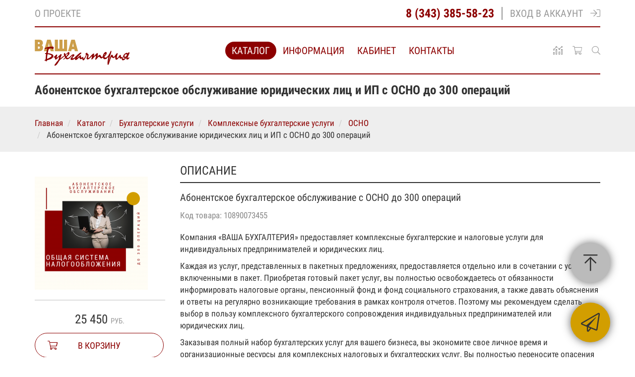

--- FILE ---
content_type: text/html; charset=utf-8
request_url: https://buchhalteria.ru/p10890073455/abonentskoe-buhgalterskoe-obsluzhivanie-yuridicheskih-lic-i-ip-s-osno-do-300-operaciy
body_size: 6526
content:
<!DOCTYPE html>
<!--[if IE]><![endif]-->
<!--[if IE 8 ]><html dir="ltr" lang="ru-RU" class="ie8"><![endif]-->
<!--[if IE 9 ]><html dir="ltr" lang="ru-RU" class="ie9"><![endif]-->
<!--[if (gt IE 9)|!(IE)]><!-->
<html dir="ltr" lang="ru-RU">
<!--<![endif]-->
<head>
<meta charset="UTF-8" />
<meta name="viewport" content="width=device-width, initial-scale=1">
<meta http-equiv="X-UA-Compatible" content="IE=edge">
<title> buchhalteria.ru</title>
<base href="https://buchhalteria.ru/" />
<meta name="description" content=" buchhalteria.ru" />
<link href="https://buchhalteria.ru/p10890073455/abonentskoe-buhgalterskoe-obsluzhivanie-yuridicheskih-lic-i-ip-s-osno-do-300-operaciy" rel="canonical"/>
<link href="/assets/buhg/style.css" rel="stylesheet">
<link rel="icon" type="image/png" href="/assets/buhg/img/favicon.png" sizes="32x32">
<link rel="apple-touch-icon" sizes="76x76" href="/assets/buhg/img/apple-touch-icon.png">
<link rel="mask-icon" href="/assets/buhg/img/safari-pinned-tab.svg" color="#5bbad5">
<!-- Yandex.Metrika counter -->
<script type="text/javascript" >
   (function(m,e,t,r,i,k,a){m[i]=m[i]||function(){(m[i].a=m[i].a||[]).push(arguments)};
   m[i].l=1*new Date();k=e.createElement(t),a=e.getElementsByTagName(t)[0],k.async=1,k.src=r,a.parentNode.insertBefore(k,a)})
   (window, document, "script", "https://mc.yandex.ru/metrika/tag.js", "ym");

   ym(55468339, "init", {
        clickmap:true,
        trackLinks:true,
        accurateTrackBounce:true,
        webvisor:true
   });
</script>
<noscript><div><img src="https://mc.yandex.ru/watch/55468339" style="position:absolute; left:-9999px;" alt="" /></div></noscript>
<!-- /Yandex.Metrika counter -->
</head>
<body class="">
<div class="search-panel input-group">
	<div class="container">
		<input type="text" name="search" value="" placeholder="Поиск по сайту" class="form-control input-lg" />
		<span class="input-group-btn">
			<button type="button" class="btn btn-default btn-search"></button>
		</span>
	</div>
</div>
	<header>
				<div class="top">
			<div class="container">
				<div class="wrp">
					<a href="https://buchhalteria.ru/a10890000030/o-proekte-vasha-buhgalteriya" class="top-left">О проекте</a>
					<div class="top-right">
						<div class="tel">8 (343) 385-58-23</div>
						<a href="/login" class="login">Вход в аккаунт<i></i></a>
					</div>
				</div>
			</div>
		</div>
				<nav class="navbar">
			<div class="container">
				<div class="navbar-header">
					<button type="button" class="navbar-toggle collapsed" data-toggle="push" data-target="#menu-push" aria-expanded="false">
						<span class="icon-bar"></span>
						<span class="icon-bar"></span>
						<span class="icon-bar"></span>
					</button>
					<a class="navbar-brand brand-logo" href="/"></a>
					<a class="btn-nav btn-panel hidden-sm hidden-md hidden-lg"></a>
				</div>

				<div class="collapse navbar-collapse" id="menu-push">
				<ul class="nav navbar-nav">
		<li><a href="https://buchhalteria.ru/catalogue" class="menuitem active">Каталог</a></li>
		<li><a href="https://buchhalteria.ru/a10890000028/informaciya" class="menuitem">Информация</a></li>
		<li><a href="https://buchhalteria.ru/login" class="menuitem">Кабинет</a></li>
		<li><a href="https://buchhalteria.ru/a10890000029/kontakty" class="menuitem">Контакты</a></li>
	</ul>
					<div class="navbar-right">
						<a href="https://buchhalteria.ru/compare-products" class="btn-nav btn-compare"><i></i><span>Товары для сравнения</span><div id="compare-total"></div></a>
						<a href="https://buchhalteria.ru/cart" class="btn-nav btn-cart"><i></i><span>Корзина заказов</span><div id="cart-total"></div></a>
						<a class="btn-nav btn-panel hidden-xs"></a>
					</div>
				</div>
			</div>
		</nav>
	</header>
<div class="page product">
	<div class="container">
		<h1>Абонентское бухгалтерское обслуживание юридических лиц и ИП с ОСНО до 300 операций</h1>
	</div>

	<div class="wrapper-breadcrumb">
		<div class="container">
			<ul itemscope itemtype="http://schema.org/BreadcrumbList" class="breadcrumb">
								<li itemprop="itemListElement" itemscope itemtype="http://schema.org/ListItem">
										<a itemprop="item" href="https://buchhalteria.ru/">
						<span itemprop="name">Главная</span>
					</a>
										<meta itemprop="position" content="1" />
				</li>
								<li itemprop="itemListElement" itemscope itemtype="http://schema.org/ListItem">
										<a itemprop="item" href="https://buchhalteria.ru/catalogue">
						<span itemprop="name">Каталог</span>
					</a>
										<meta itemprop="position" content="2" />
				</li>
								<li itemprop="itemListElement" itemscope itemtype="http://schema.org/ListItem">
										<a itemprop="item" href="https://buchhalteria.ru/c10890000842/buhgalterskie-uslugi">
						<span itemprop="name">Бухгалтерские услуги</span>
					</a>
										<meta itemprop="position" content="3" />
				</li>
								<li itemprop="itemListElement" itemscope itemtype="http://schema.org/ListItem">
										<a itemprop="item" href="https://buchhalteria.ru/c10890000930/kompleksnye-buhgalterskie-uslugi">
						<span itemprop="name">Комплексные бухгалтерские услуги</span>
					</a>
										<meta itemprop="position" content="4" />
				</li>
								<li itemprop="itemListElement" itemscope itemtype="http://schema.org/ListItem">
										<a itemprop="item" href="https://buchhalteria.ru/c10890000931/osno">
						<span itemprop="name">ОСНО</span>
					</a>
										<meta itemprop="position" content="5" />
				</li>
								<li itemprop="itemListElement" itemscope itemtype="http://schema.org/ListItem">
										<link itemprop="item" href="https://buchhalteria.ru/p10890073455/abonentskoe-buhgalterskoe-obsluzhivanie-yuridicheskih-lic-i-ip-s-osno-do-300-operaciy">
					<span itemprop="name">Абонентское бухгалтерское обслуживание юридических лиц и ИП с ОСНО до 300 операций</span>
										<meta itemprop="position" content="6" />
				</li>
							</ul>
		</div>
	</div>

	<div class="container content">
		<div class="row">
			<div class="col-md-3">
				<div class="images">
											<div class="main" >
							<a href="/image/catalog/products/73455/c5ecae24f1be3137cba35ce8e5aa586b.png" title="Абонентское бухгалтерское обслуживание юридических лиц и ИП с ОСНО до 300 операций"><img src="https://buchhalteria.ru/image/cache/catalog/products/73455/c5ecae24f1be3137cba35ce8e5aa586b-228x228.png" title="Абонентское бухгалтерское обслуживание юридических лиц и ИП с ОСНО до 300 операций" alt="Абонентское бухгалтерское обслуживание юридических лиц и ИП с ОСНО до 300 операций" /></a>
						</div>
					
									</div>
				<div class="price-cart">
										<div class="price">25 450 <span>руб.</span></div>
															<div class="product-btns">
						<button type="button" class="btn btn-default addtocart" data-product="73455" data-product-minimum="1">В корзину</button>
						<button type="button" class="btn btn-default wishlist" data-toggle="tooltip" title="В закладки" data-product="73455">В избранное</button>
						<button type="button" class="btn btn-default compare" data-toggle="tooltip" title="В сравнение" data-product="73455">Сравнить</button>
					</div>
										<div class="info">
						<div class="links">
												</div>
					</div>
				</div>
			</div>
			<div class="col-md-9">
				<div class="description">
					<h2>Описание</h2>
					<div class="title">Абонентское бухгалтерское обслуживание с ОСНО до 300 операций</div>
					<div class="intro">
						<div class="itemcode" style="color: #888;">Код товара: 10890073455</div>											</div>
										<p>Компания «ВАША БУХГАЛТЕРИЯ» предоставляет комплексные бухгалтерские и налоговые услуги для индивидуальных предпринимателей и юридических лиц.</p>
<p>Каждая из услуг, представленных в пакетных предложениях, предоставляется отдельно или в сочетании с услугами, включенными в пакет. Приобретая готовый пакет услуг, вы полностью освобождаетесь от обязанности информировать налоговые органы, пенсионный фонд и фонд социального страхования, а также давать объяснения и ответы на регулярно возникающие требования в рамках контроля отчетов. Поэтому мы рекомендуем сделать выбор в пользу комплексного бухгалтерского сопровождения индивидуальных предпринимателей или юридических лиц.</p>
<p>Заказывая полный набор бухгалтерских услуг для вашего бизнеса, вы экономите свое личное время и организационные ресурсы для комплексных налоговых и бухгалтерских услуг. Вы полностью переносите опасения по поводу финансового состояния вашей компании на наших экспертов. Вот почему многие клиенты компании "ВАША БУХГАЛТЕРИЯ" выбирают всестороннюю бухгалтерскую поддержку.</p>
<p>Пакетные предложения создаются в зависимости от формы собственности, поэтому следует учитывать особенности каждого из них.</p>
<p>Ежемесячный объем работы каждого клиента определяется индивидуально и зависит от специфики деятельности.</p>
<p>Абонентское бухгалтерское обслуживание, это комплексная услуга, которая предполагает постоянный контакт нашего специалиста с Вашей организацией.</p>
<p>Мы поможем Вам грамотно вести бухгалтерский учет и гарантируем, что все операции будут выполнены своевременно и с надлежащим качеством.</p>
<p style="text-align: justify;">Заказав услуги бухгалтерии организаций у нас, Вы обязательно избежите проблем, связанных с налоговой и бухгалтерской документацией, избавитесь от ненужных неудобств. Тарифы на бухгалтерские услуги очень приемлемы, особенно в отношении содержания целого отдела бухгалтеров и юристов.</p>
				</div>

												<div id="tab-attributes" class="attributes">
					<h2>Характеристики</h2>
					<div class="row">
												<div class="col-sm-12">
							<div class="title">Абонентское обслуживание включает в себя:</div>
							<div class="attrs">
																	<div class="attr">
										<div class="name">Cдача отчетности в контролирующие органы<a class="btn-description" tabindex="0" role="button" data-toggle="popover" data-trigger="focus" title="" data-content="(ФНС, ПФР, ФСС, Росстат)">?</a></div>
										<div class="val">да </div>
									</div>
																	<div class="attr">
										<div class="name">Бухгалтерская обработка периода</div>
										<div class="val">да </div>
									</div>
																	<div class="attr">
										<div class="name">Ведение бухгалтерского и налогового учета в 1С<a class="btn-description" tabindex="0" role="button" data-toggle="popover" data-trigger="focus" title="" data-content="На основании первичных документов клиента">?</a></div>
										<div class="val">да </div>
									</div>
																	<div class="attr">
										<div class="name">Ведения налогового учета в организации</div>
										<div class="val">да </div>
									</div>
																	<div class="attr">
										<div class="name">Консультации по бухгалтерскому учету и налогообложению<a class="btn-description" tabindex="0" role="button" data-toggle="popover" data-trigger="focus" title="" data-content="В рамках текущей деятельности">?</a></div>
										<div class="val">да </div>
									</div>
																	<div class="attr">
										<div class="name">Подготовка отчетности в ИФНС по доходам</div>
										<div class="val">да </div>
									</div>
																	<div class="attr">
										<div class="name">Правильность заполнения первичных документов клиента<a class="btn-description" tabindex="0" role="button" data-toggle="popover" data-trigger="focus" title="" data-content="Контроль за правильностью заполнения первичных документов клиента">?</a></div>
										<div class="val">да </div>
									</div>
																	<div class="attr">
										<div class="name">Разработка стандартной учетной политики</div>
										<div class="val">да </div>
									</div>
																	<div class="attr">
										<div class="name">Расчет заработной платы сотрудников клиента</div>
										<div class="val">да </div>
									</div>
																	<div class="attr">
										<div class="name">Составление налоговых деклараций</div>
										<div class="val">да </div>
									</div>
															</div>
						</div>
												<div class="col-sm-12">
							<div class="title">Максимальное количество операций бухгалтерского учета</div>
							<div class="attrs">
																	<div class="attr">
										<div class="name">Количество операций в месяц<a class="btn-description" tabindex="0" role="button" data-toggle="popover" data-trigger="focus" title="" data-content="Операция - объект учёта необходимый для определения трудозатрат и стоимости обслуживания.
Операцией или событием учета считаются следующие действия.
Создание накладной, счёт фактуры, на поступление или отгрузку товара - 1 операция.
Создание счёт фактуры на выданный аванс - 1 операция.
Движение материалов (списание. перемещение) - 1 операция.
Создание приходного или расходного кассового ордера &mdash; 1 операция.
Выгрузка и обработка платёжного поручения из банка &mdash; 1 операция.
Создание записей книги покупок, продаж (автомат) &mdash; 1 операция.
Выгрузка и обработка платёжного поручения из банка - 1 операция.
Создание записей книги покупок, продаж (автомат) &mdash; 1 операция.
Расчёт заработной платы за 1 месяц (тариф, коэффициенты, взносы, НДФЛ)- 1 операция.
Начисление налога НДС, ПРИБЫЛЬ, ИМУЩЕСТВО,3ЕМЕЛЬНЫЙ&sbquo;ТРАНСПОРТ-1 операция.
Закрытие месяца - 1 операция.">?</a></div>
										<div class="val">300 шт</div>
									</div>
																	<div class="attr">
										<div class="name">Подготовка пакетов первичных документов<a class="btn-description" tabindex="0" role="button" data-toggle="popover" data-trigger="focus" title="" data-content="счет, счет-фактура, торг-12 или акт, УПД">?</a></div>
										<div class="val">30 шт</div>
									</div>
																	<div class="attr">
										<div class="name">Сотрудников в вашей организации</div>
										<div class="val">15 чел.</div>
									</div>
																	<div class="attr">
										<div class="name">Ведение сотрудников сверх включенных в тариф</div>
										<div class="val">250 руб. чел.</div>
									</div>
															</div>
						</div>
												<div class="col-sm-12">
							<div class="title">Скидки со стоимости основного комплекса услуг</div>
							<div class="attrs">
																	<div class="attr">
										<div class="name">Ведение блока расчет заработной платы<a class="btn-description" tabindex="0" role="button" data-toggle="popover" data-trigger="focus" title="" data-content="Самостоятельное ведение расчет заработной платы и ведение карточек персонифицированного учета">?</a></div>
										<div class="val">10% мес.</div>
									</div>
																	<div class="attr">
										<div class="name">Составление отчетов по персонифицированному учету<a class="btn-description" tabindex="0" role="button" data-toggle="popover" data-trigger="focus" title="" data-content="Самостоятельное составление отчетов по персонифицированному учету в ПФ РФ и в ИФНС по НДФЛ">?</a></div>
										<div class="val">10% мес.</div>
									</div>
																	<div class="attr">
										<div class="name">Ведение книги покупок и книги продаж<a class="btn-description" tabindex="0" role="button" data-toggle="popover" data-trigger="focus" title="" data-content="Самостоятельное ведение книги покупок и книги продаж">?</a></div>
										<div class="val">10% мес.</div>
									</div>
																	<div class="attr">
										<div class="name">Ведение учета товарно-материальных ценностей<a class="btn-description" tabindex="0" role="button" data-toggle="popover" data-trigger="focus" title="" data-content="Самостоятельное ведение учета товарно-материальных ценностей">?</a></div>
										<div class="val">10% мес.</div>
									</div>
																	<div class="attr">
										<div class="name">Наличие у клиента собственной базы 1С<a class="btn-description" tabindex="0" role="button" data-toggle="popover" data-trigger="focus" title="" data-content="Скидка за наличие у клиента собственной базы 1С (с полной поддержкой) с предоставлением удаленного доступа">?</a></div>
										<div class="val">10% мес.</div>
									</div>
																	<div class="attr">
										<div class="name">Наличие у клиента подключения к ТКС<a class="btn-description" tabindex="0" role="button" data-toggle="popover" data-trigger="focus" title="" data-content="Скидка за наличие у клиента подключенной и оплаченной программы для сдачи отчетности по ТКС">?</a></div>
										<div class="val">5% мес.</div>
									</div>
															</div>
						</div>
												<div class="col-sm-12">
							<div class="title">Надбавки к базовой стоимости</div>
							<div class="attrs">
																	<div class="attr">
										<div class="name">Различные ставки НДС при реализации</div>
										<div class="val">20% мес.</div>
									</div>
																	<div class="attr">
										<div class="name">Расхождение между налоговым и бухгалтерским учетом<a class="btn-description" tabindex="0" role="button" data-toggle="popover" data-trigger="focus" title="" data-content="(наличие кредитов, лизинга)">?</a></div>
										<div class="val">10% мес.</div>
									</div>
																	<div class="attr">
										<div class="name">Бух сопровождение существующих кредитных портфелей<a class="btn-description" tabindex="0" role="button" data-toggle="popover" data-trigger="focus" title="" data-content="за 1 кредитный договор">?</a></div>
										<div class="val">5% мес.</div>
									</div>
																	<div class="attr">
										<div class="name">Наличие различных систем налогообложения</div>
										<div class="val">20% мес.</div>
									</div>
																	<div class="attr">
										<div class="name">Наличие различных видов деятельности</div>
										<div class="val">10% мес.</div>
									</div>
																	<div class="attr">
										<div class="name">Наличие филиалов, обособленных подразделений<a class="btn-description" tabindex="0" role="button" data-toggle="popover" data-trigger="focus" title="" data-content="за каждое подразделение">?</a></div>
										<div class="val">15% мес.</div>
									</div>
																	<div class="attr">
										<div class="name">Договора в валюте</div>
										<div class="val">10% мес.</div>
									</div>
																	<div class="attr">
										<div class="name">Осуществление ВЭД, валютные платежи</div>
										<div class="val">25% мес.</div>
									</div>
																	<div class="attr">
										<div class="name">Операции с ценными бумагами</div>
										<div class="val">20% мес.</div>
									</div>
																	<div class="attr">
										<div class="name">Розничная торговля с применением ККМ</div>
										<div class="val">20% мес.</div>
									</div>
																	<div class="attr">
										<div class="name">Торговля подакцизными товарами</div>
										<div class="val">30% мес.</div>
									</div>
																	<div class="attr">
										<div class="name">Сделки с недвижимостью</div>
										<div class="val">20% мес.</div>
									</div>
																	<div class="attr">
										<div class="name">Общепит</div>
										<div class="val">20% мес.</div>
									</div>
																	<div class="attr">
										<div class="name">Оптовая торговля</div>
										<div class="val">10% мес.</div>
									</div>
																	<div class="attr">
										<div class="name">Производство</div>
										<div class="val">25% мес.</div>
									</div>
																	<div class="attr">
										<div class="name">Строительство</div>
										<div class="val">20% мес.</div>
									</div>
																	<div class="attr">
										<div class="name">Комиссионная торговля</div>
										<div class="val">20% мес.</div>
									</div>
																	<div class="attr">
										<div class="name">Применение ПБУ 18/02</div>
										<div class="val">15% мес.</div>
									</div>
															</div>
						</div>
												<div class="col-sm-12">
							<div class="title">Предоставление удаленного доступа в 1С</div>
							<div class="attrs">
																	<div class="attr">
										<div class="name">Удаленный доступа в 1С к 1 рабочему месту<a class="btn-description" tabindex="0" role="button" data-toggle="popover" data-trigger="focus" title="" data-content="Предоставление удаленного доступа в 1С на сервере нашей компании за 1 рабочее место&nbsp;">?</a></div>
										<div class="val">1000 руб./мес.</div>
									</div>
																	<div class="attr">
										<div class="name">Удаленный доступа в 1С к 2 рабочем местам<a class="btn-description" tabindex="0" role="button" data-toggle="popover" data-trigger="focus" title="" data-content="Предоставление удаленного доступа в 1С на сервере нашей компании за 2 рабочих места&nbsp;">?</a></div>
										<div class="val">1500 руб./мес.</div>
									</div>
																	<div class="attr">
										<div class="name">Удаленный доступа в 1С к 3 рабочем местам<a class="btn-description" tabindex="0" role="button" data-toggle="popover" data-trigger="focus" title="" data-content="Предоставление удаленного доступа в 1С на сервере нашей компании за 3 рабочих места">?</a></div>
										<div class="val">2000 руб./мес.</div>
									</div>
															</div>
						</div>
												<div class="col-sm-12">
							<div class="title">Ведение операций в системе «Клиент-банк»</div>
							<div class="attrs">
																	<div class="attr">
										<div class="name">до 20 обрабатываемых документов в месяц</div>
										<div class="val">3 000 руб./мес.</div>
									</div>
																	<div class="attr">
										<div class="name">до 40 обрабатываемых документов в месяц</div>
										<div class="val">6 000 руб./мес.</div>
									</div>
																	<div class="attr">
										<div class="name">до 60 обрабатываемых документов в месяц</div>
										<div class="val">8 000 руб./мес.</div>
									</div>
																	<div class="attr">
										<div class="name">более 60 обрабатываемых документов в месяц</div>
										<div class="val">договорная </div>
									</div>
															</div>
						</div>
											</div>
				</div>
							</div>
		</div>

		<div class="related-products">
			
			
					</div>
	</div>
</div>

<footer>
	<div class="container">
		<div class="row">
			<div class="col-sm-3">
				<ul class="list-unstyled">
										<li><a href="https://buchhalteria.ru/a10890000035/usloviya-sotrudnichestva">Условия сотрудничества</a></li>
										<li><a href="https://buchhalteria.ru/a10890000036/hochu-deshevle">Хочу дешевле</a></li>
										<li><a href="https://buchhalteria.ru/articles">Статьи</a></li>
										<li><a href="https://buchhalteria.ru/news">Новости</a></li>
									</ul>
			</div>

			<div class="col-sm-3">
				<ul class="list-unstyled">
									</ul>
			</div>

			<div class="col-sm-3">
				<ul class="list-unstyled">
									</ul>
			</div>

			<div class="col-sm-3">
				<ul class="list-unstyled">
									</ul>
			</div>
		</div>
	</div>

	<div class="copyright">
		<div class="container">
				<div class="soc-btns">
					<a href="https://www.facebook.com/buchhalteria" class="soc-btn fb" target="_blank"></a>
					<a href="https://ok.ru/group/60634885783584" class="soc-btn ok" target="_blank"></a>
					<a href="https://vk.com/buchhalteria" class="soc-btn vk" target="_blank"></a>
					<a href="https://instagram.com/your.buchhalteria" class="soc-btn instagram" target="_blank"></a>
				</div>
				© 2014 - 2026 <a href="/">Ваша Бухгалтерия</a> | <a href="https://buchhalteria.ru/a10890000037/politika-konfidencialnosti">ПОЛИТИКА КОНФИДЕНЦИАЛЬНОСТИ</a>
		</div>
	</div>
</footer>

<a class="btn-top"></a>
<a class="btn-feedback"></a>

<div class="frm-feedback">
	<p class="close"></p>
	<div class="frm">
		<div class="wrp-req"><input type="text" name="name" placeholder="Контактное лицо" required></div>
		<input type="text" name="company" placeholder="Компания" value="">
		<input type="text" name="tel" placeholder="Телефон">
		<div class="wrp-req"><input type="text" name="email" placeholder="Email" required></div>
		<textarea name="comment" placeholder="В данной форме вы можете оставить нам любой Ваш запрос и мы оперативно его отработаем и сообщим вам о результатах на контактные данные оставленные Вами"></textarea>
		<p class="agreement"><input type="checkbox" name="agreement" value="Да" checked> <a href="https://buchhalteria.ru/a10890000037/politika-konfidencialnosti">Я даю согласие на обработку персональных данных</a></p>
		<div class="btn btn-default">Отправить</div>
	</div>
</div>
<script src="/assets/buhg/script.js"></script>
</body></html>

--- FILE ---
content_type: text/css
request_url: https://buchhalteria.ru/assets/buhg/style.css
body_size: 38123
content:
.swiper-container{margin:0 auto;position:relative;overflow:hidden;list-style:none;padding:0;z-index:1}.swiper-container-no-flexbox .swiper-slide{float:left}.swiper-container-vertical>.swiper-wrapper{-ms-flex-direction:column;flex-direction:column}.swiper-wrapper{position:relative;width:100%;height:100%;z-index:1;display:-ms-flexbox;display:flex;transition-property:transform;box-sizing:content-box}.swiper-container-android .swiper-slide,.swiper-wrapper{transform:translateZ(0)}.swiper-container-multirow>.swiper-wrapper{-ms-flex-wrap:wrap;flex-wrap:wrap}.swiper-container-free-mode>.swiper-wrapper{transition-timing-function:ease-out;margin:0 auto}.swiper-slide{-ms-flex-negative:0;flex-shrink:0;width:100%;height:100%;position:relative;transition-property:transform}.swiper-slide-invisible-blank{visibility:hidden}.swiper-container-autoheight,.swiper-container-autoheight .swiper-slide{height:auto}.swiper-container-autoheight .swiper-wrapper{-ms-flex-align:start;align-items:flex-start;transition-property:transform,height}.swiper-container-3d{perspective:1200px}.swiper-container-3d .swiper-cube-shadow,.swiper-container-3d .swiper-slide,.swiper-container-3d .swiper-slide-shadow-bottom,.swiper-container-3d .swiper-slide-shadow-left,.swiper-container-3d .swiper-slide-shadow-right,.swiper-container-3d .swiper-slide-shadow-top,.swiper-container-3d .swiper-wrapper{transform-style:preserve-3d}.swiper-container-3d .swiper-slide-shadow-bottom,.swiper-container-3d .swiper-slide-shadow-left,.swiper-container-3d .swiper-slide-shadow-right,.swiper-container-3d .swiper-slide-shadow-top{position:absolute;left:0;top:0;width:100%;height:100%;pointer-events:none;z-index:10}.swiper-container-3d .swiper-slide-shadow-left{background-image:linear-gradient(270deg,rgba(0,0,0,.5),transparent)}.swiper-container-3d .swiper-slide-shadow-right{background-image:linear-gradient(90deg,rgba(0,0,0,.5),transparent)}.swiper-container-3d .swiper-slide-shadow-top{background-image:linear-gradient(0deg,rgba(0,0,0,.5),transparent)}.swiper-container-3d .swiper-slide-shadow-bottom{background-image:linear-gradient(180deg,rgba(0,0,0,.5),transparent)}.swiper-container-wp8-horizontal,.swiper-container-wp8-horizontal>.swiper-wrapper{-ms-touch-action:pan-y;touch-action:pan-y}.swiper-container-wp8-vertical,.swiper-container-wp8-vertical>.swiper-wrapper{-ms-touch-action:pan-x;touch-action:pan-x}.swiper-button-next,.swiper-button-prev{position:absolute;top:50%;width:27px;height:44px;margin-top:-22px;z-index:10;cursor:pointer;background-size:27px 44px;background-position:50%;background-repeat:no-repeat}.swiper-button-next.swiper-button-disabled,.swiper-button-prev.swiper-button-disabled{opacity:.35;cursor:auto;pointer-events:none}.swiper-button-prev,.swiper-container-rtl .swiper-button-next{background-image:url("data:image/svg+xml;charset=utf-8,%3Csvg xmlns='http://www.w3.org/2000/svg' viewBox='0 0 27 44'%3E%3Cpath d='M0 22L22 0l2.1 2.1L4.2 22l19.9 19.9L22 44 0 22z' fill='%23007aff'/%3E%3C/svg%3E");left:10px;right:auto}.swiper-button-next,.swiper-container-rtl .swiper-button-prev{background-image:url("data:image/svg+xml;charset=utf-8,%3Csvg xmlns='http://www.w3.org/2000/svg' viewBox='0 0 27 44'%3E%3Cpath d='M27 22L5 44l-2.1-2.1L22.8 22 2.9 2.1 5 0l22 22z' fill='%23007aff'/%3E%3C/svg%3E");right:10px;left:auto}.swiper-button-prev.swiper-button-white,.swiper-container-rtl .swiper-button-next.swiper-button-white{background-image:url("data:image/svg+xml;charset=utf-8,%3Csvg xmlns='http://www.w3.org/2000/svg' viewBox='0 0 27 44'%3E%3Cpath d='M0 22L22 0l2.1 2.1L4.2 22l19.9 19.9L22 44 0 22z' fill='%23fff'/%3E%3C/svg%3E")}.swiper-button-next.swiper-button-white,.swiper-container-rtl .swiper-button-prev.swiper-button-white{background-image:url("data:image/svg+xml;charset=utf-8,%3Csvg xmlns='http://www.w3.org/2000/svg' viewBox='0 0 27 44'%3E%3Cpath d='M27 22L5 44l-2.1-2.1L22.8 22 2.9 2.1 5 0l22 22z' fill='%23fff'/%3E%3C/svg%3E")}.swiper-button-prev.swiper-button-black,.swiper-container-rtl .swiper-button-next.swiper-button-black{background-image:url("data:image/svg+xml;charset=utf-8,%3Csvg xmlns='http://www.w3.org/2000/svg' viewBox='0 0 27 44'%3E%3Cpath d='M0 22L22 0l2.1 2.1L4.2 22l19.9 19.9L22 44 0 22z'/%3E%3C/svg%3E")}.swiper-button-next.swiper-button-black,.swiper-container-rtl .swiper-button-prev.swiper-button-black{background-image:url("data:image/svg+xml;charset=utf-8,%3Csvg xmlns='http://www.w3.org/2000/svg' viewBox='0 0 27 44'%3E%3Cpath d='M27 22L5 44l-2.1-2.1L22.8 22 2.9 2.1 5 0l22 22z'/%3E%3C/svg%3E")}.swiper-button-lock{display:none}.swiper-pagination{position:absolute;text-align:center;transition:opacity .3s;transform:translateZ(0);z-index:10}.swiper-pagination.swiper-pagination-hidden{opacity:0}.swiper-container-horizontal>.swiper-pagination-bullets,.swiper-pagination-custom,.swiper-pagination-fraction{bottom:10px;left:0;width:100%}.swiper-pagination-bullets-dynamic{overflow:hidden;font-size:0}.swiper-pagination-bullets-dynamic .swiper-pagination-bullet{transform:scale(.33);position:relative}.swiper-pagination-bullets-dynamic .swiper-pagination-bullet-active,.swiper-pagination-bullets-dynamic .swiper-pagination-bullet-active-main{transform:scale(1)}.swiper-pagination-bullets-dynamic .swiper-pagination-bullet-active-prev{transform:scale(.66)}.swiper-pagination-bullets-dynamic .swiper-pagination-bullet-active-prev-prev{transform:scale(.33)}.swiper-pagination-bullets-dynamic .swiper-pagination-bullet-active-next{transform:scale(.66)}.swiper-pagination-bullets-dynamic .swiper-pagination-bullet-active-next-next{transform:scale(.33)}.swiper-pagination-bullet{width:8px;height:8px;display:inline-block;border-radius:100%;background:#000;opacity:.2}button.swiper-pagination-bullet{border:none;margin:0;padding:0;box-shadow:none;-webkit-appearance:none;-moz-appearance:none;appearance:none}.swiper-pagination-clickable .swiper-pagination-bullet{cursor:pointer}.swiper-pagination-bullet-active{opacity:1;background:#007aff}.swiper-container-vertical>.swiper-pagination-bullets{right:10px;top:50%;transform:translate3d(0,-50%,0)}.swiper-container-vertical>.swiper-pagination-bullets .swiper-pagination-bullet{margin:6px 0;display:block}.swiper-container-vertical>.swiper-pagination-bullets.swiper-pagination-bullets-dynamic{top:50%;transform:translateY(-50%);width:8px}.swiper-container-vertical>.swiper-pagination-bullets.swiper-pagination-bullets-dynamic .swiper-pagination-bullet{display:inline-block;transition:transform .2s,top .2s}.swiper-container-horizontal>.swiper-pagination-bullets .swiper-pagination-bullet{margin:0 4px}.swiper-container-horizontal>.swiper-pagination-bullets.swiper-pagination-bullets-dynamic{left:50%;transform:translateX(-50%);white-space:nowrap}.swiper-container-horizontal>.swiper-pagination-bullets.swiper-pagination-bullets-dynamic .swiper-pagination-bullet{transition:transform .2s,left .2s}.swiper-container-horizontal.swiper-container-rtl>.swiper-pagination-bullets-dynamic .swiper-pagination-bullet{transition:transform .2s,right .2s}.swiper-pagination-progressbar{background:rgba(0,0,0,.25);position:absolute}.swiper-pagination-progressbar .swiper-pagination-progressbar-fill{background:#007aff;position:absolute;left:0;top:0;width:100%;height:100%;transform:scale(0);transform-origin:left top}.swiper-container-rtl .swiper-pagination-progressbar .swiper-pagination-progressbar-fill{transform-origin:right top}.swiper-container-horizontal>.swiper-pagination-progressbar,.swiper-container-vertical>.swiper-pagination-progressbar.swiper-pagination-progressbar-opposite{width:100%;height:4px;left:0;top:0}.swiper-container-horizontal>.swiper-pagination-progressbar.swiper-pagination-progressbar-opposite,.swiper-container-vertical>.swiper-pagination-progressbar{width:4px;height:100%;left:0;top:0}.swiper-pagination-white .swiper-pagination-bullet-active{background:#fff}.swiper-pagination-progressbar.swiper-pagination-white{background:hsla(0,0%,100%,.25)}.swiper-pagination-progressbar.swiper-pagination-white .swiper-pagination-progressbar-fill{background:#fff}.swiper-pagination-black .swiper-pagination-bullet-active{background:#000}.swiper-pagination-progressbar.swiper-pagination-black{background:rgba(0,0,0,.25)}.swiper-pagination-progressbar.swiper-pagination-black .swiper-pagination-progressbar-fill{background:#000}.swiper-pagination-lock{display:none}.swiper-scrollbar{border-radius:10px;position:relative;-ms-touch-action:none;background:rgba(0,0,0,.1)}.swiper-container-horizontal>.swiper-scrollbar{position:absolute;left:1%;bottom:3px;z-index:50;height:5px;width:98%}.swiper-container-vertical>.swiper-scrollbar{position:absolute;right:3px;top:1%;z-index:50;width:5px;height:98%}.swiper-scrollbar-drag{height:100%;width:100%;position:relative;background:rgba(0,0,0,.5);border-radius:10px;left:0;top:0}.swiper-scrollbar-cursor-drag{cursor:move}.swiper-scrollbar-lock{display:none}.swiper-zoom-container{width:100%;height:100%;display:-ms-flexbox;display:flex;-ms-flex-pack:center;justify-content:center;-ms-flex-align:center;align-items:center;text-align:center}.swiper-zoom-container>canvas,.swiper-zoom-container>img,.swiper-zoom-container>svg{max-width:100%;max-height:100%;-o-object-fit:contain;object-fit:contain}.swiper-slide-zoomed{cursor:move}.swiper-lazy-preloader{width:42px;height:42px;position:absolute;left:50%;top:50%;margin-left:-21px;margin-top:-21px;z-index:10;transform-origin:50%;animation:a 1s steps(12) infinite}.swiper-lazy-preloader:after{display:block;content:"";width:100%;height:100%;background-image:url("data:image/svg+xml;charset=utf-8,%3Csvg viewBox='0 0 120 120' xmlns='http://www.w3.org/2000/svg' xmlns:xlink='http://www.w3.org/1999/xlink'%3E%3Cdefs%3E%3Cpath id='a' stroke='%236c6c6c' stroke-width='11' stroke-linecap='round' d='M60 7v20'/%3E%3C/defs%3E%3Cuse xlink:href='%23a' opacity='.27'/%3E%3Cuse xlink:href='%23a' opacity='.27' transform='rotate(30 60 60)'/%3E%3Cuse xlink:href='%23a' opacity='.27' transform='rotate(60 60 60)'/%3E%3Cuse xlink:href='%23a' opacity='.27' transform='rotate(90 60 60)'/%3E%3Cuse xlink:href='%23a' opacity='.27' transform='rotate(120 60 60)'/%3E%3Cuse xlink:href='%23a' opacity='.27' transform='rotate(150 60 60)'/%3E%3Cuse xlink:href='%23a' opacity='.37' transform='rotate(180 60 60)'/%3E%3Cuse xlink:href='%23a' opacity='.46' transform='rotate(210 60 60)'/%3E%3Cuse xlink:href='%23a' opacity='.56' transform='rotate(240 60 60)'/%3E%3Cuse xlink:href='%23a' opacity='.66' transform='rotate(270 60 60)'/%3E%3Cuse xlink:href='%23a' opacity='.75' transform='rotate(300 60 60)'/%3E%3Cuse xlink:href='%23a' opacity='.85' transform='rotate(330 60 60)'/%3E%3C/svg%3E");background-position:50%;background-size:100%;background-repeat:no-repeat}.swiper-lazy-preloader-white:after{background-image:url("data:image/svg+xml;charset=utf-8,%3Csvg viewBox='0 0 120 120' xmlns='http://www.w3.org/2000/svg' xmlns:xlink='http://www.w3.org/1999/xlink'%3E%3Cdefs%3E%3Cpath id='a' stroke='%23fff' stroke-width='11' stroke-linecap='round' d='M60 7v20'/%3E%3C/defs%3E%3Cuse xlink:href='%23a' opacity='.27'/%3E%3Cuse xlink:href='%23a' opacity='.27' transform='rotate(30 60 60)'/%3E%3Cuse xlink:href='%23a' opacity='.27' transform='rotate(60 60 60)'/%3E%3Cuse xlink:href='%23a' opacity='.27' transform='rotate(90 60 60)'/%3E%3Cuse xlink:href='%23a' opacity='.27' transform='rotate(120 60 60)'/%3E%3Cuse xlink:href='%23a' opacity='.27' transform='rotate(150 60 60)'/%3E%3Cuse xlink:href='%23a' opacity='.37' transform='rotate(180 60 60)'/%3E%3Cuse xlink:href='%23a' opacity='.46' transform='rotate(210 60 60)'/%3E%3Cuse xlink:href='%23a' opacity='.56' transform='rotate(240 60 60)'/%3E%3Cuse xlink:href='%23a' opacity='.66' transform='rotate(270 60 60)'/%3E%3Cuse xlink:href='%23a' opacity='.75' transform='rotate(300 60 60)'/%3E%3Cuse xlink:href='%23a' opacity='.85' transform='rotate(330 60 60)'/%3E%3C/svg%3E")}.swiper-container .swiper-notification{position:absolute;left:0;top:0;pointer-events:none;opacity:0;z-index:-1000}.swiper-container-fade.swiper-container-free-mode .swiper-slide{transition-timing-function:ease-out}.swiper-container-fade .swiper-slide{pointer-events:none;transition-property:opacity}.swiper-container-fade .swiper-slide .swiper-slide{pointer-events:none}.swiper-container-fade .swiper-slide-active,.swiper-container-fade .swiper-slide-active .swiper-slide-active{pointer-events:auto}.swiper-container-cube{overflow:visible}.swiper-container-cube .swiper-slide{pointer-events:none;-webkit-backface-visibility:hidden;backface-visibility:hidden;z-index:1;visibility:hidden;transform-origin:0 0;width:100%;height:100%}.swiper-container-cube .swiper-slide .swiper-slide{pointer-events:none}.swiper-container-cube.swiper-container-rtl .swiper-slide{transform-origin:100% 0}.swiper-container-cube .swiper-slide-active,.swiper-container-cube .swiper-slide-active .swiper-slide-active{pointer-events:auto}.swiper-container-cube .swiper-slide-active,.swiper-container-cube .swiper-slide-next,.swiper-container-cube .swiper-slide-next+.swiper-slide,.swiper-container-cube .swiper-slide-prev{pointer-events:auto;visibility:visible}.swiper-container-cube .swiper-slide-shadow-bottom,.swiper-container-cube .swiper-slide-shadow-left,.swiper-container-cube .swiper-slide-shadow-right,.swiper-container-cube .swiper-slide-shadow-top{z-index:0;-webkit-backface-visibility:hidden;backface-visibility:hidden}.swiper-container-cube .swiper-cube-shadow{position:absolute;left:0;bottom:0;width:100%;height:100%;background:#000;opacity:.6;filter:blur(50px);z-index:0}.swiper-container-flip{overflow:visible}.swiper-container-flip .swiper-slide{pointer-events:none;-webkit-backface-visibility:hidden;backface-visibility:hidden;z-index:1}.swiper-container-flip .swiper-slide .swiper-slide{pointer-events:none}.swiper-container-flip .swiper-slide-active,.swiper-container-flip .swiper-slide-active .swiper-slide-active{pointer-events:auto}.swiper-container-flip .swiper-slide-shadow-bottom,.swiper-container-flip .swiper-slide-shadow-left,.swiper-container-flip .swiper-slide-shadow-right,.swiper-container-flip .swiper-slide-shadow-top{z-index:0;-webkit-backface-visibility:hidden;backface-visibility:hidden}.swiper-container-coverflow .swiper-wrapper{-ms-perspective:1200px}.mfp-bg{z-index:1042;overflow:hidden;background:#0b0b0b;opacity:.8}.mfp-bg,.mfp-wrap{top:0;left:0;width:100%;height:100%;position:fixed}.mfp-wrap{z-index:1043;outline:none!important;-webkit-backface-visibility:hidden}.mfp-container{text-align:center;position:absolute;width:100%;height:100%;left:0;top:0;padding:0 8px;box-sizing:border-box}.mfp-container:before{content:"";display:inline-block;height:100%;vertical-align:middle}.mfp-align-top .mfp-container:before{display:none}.mfp-content{position:relative;display:inline-block;vertical-align:middle;margin:0 auto;text-align:left;z-index:1045}.mfp-ajax-holder .mfp-content,.mfp-inline-holder .mfp-content{width:100%;cursor:auto}.mfp-ajax-cur{cursor:progress}.mfp-zoom-out-cur,.mfp-zoom-out-cur .mfp-image-holder .mfp-close{cursor:zoom-out}.mfp-zoom{cursor:pointer;cursor:zoom-in}.mfp-auto-cursor .mfp-content{cursor:auto}.mfp-arrow,.mfp-close,.mfp-counter,.mfp-preloader{-webkit-user-select:none;-moz-user-select:none;user-select:none}.mfp-loading.mfp-figure{display:none}.mfp-hide{display:none!important}.mfp-preloader{color:#ccc;position:absolute;top:50%;width:auto;text-align:center;margin-top:-.8em;left:8px;right:8px;z-index:1044}.mfp-preloader a{color:#ccc}.mfp-preloader a:hover{color:#fff}.mfp-s-error .mfp-content,.mfp-s-ready .mfp-preloader{display:none}button.mfp-arrow,button.mfp-close{overflow:visible;cursor:pointer;background:transparent;border:0;-webkit-appearance:none;display:block;outline:none;padding:0;z-index:1046;box-shadow:none;touch-action:manipulation}button::-moz-focus-inner{padding:0;border:0}.mfp-close{width:44px;height:44px;line-height:44px;position:absolute;right:0;top:0;text-decoration:none;text-align:center;opacity:.65;padding:0 0 18px 10px;color:#fff;font-style:normal;font-size:28px;font-family:Arial,Baskerville,monospace}.mfp-close:focus,.mfp-close:hover{opacity:1}.mfp-close:active{top:1px}.mfp-close-btn-in .mfp-close{color:#333}.mfp-iframe-holder .mfp-close,.mfp-image-holder .mfp-close{color:#fff;right:-6px;text-align:right;padding-right:6px;width:100%}.mfp-counter{position:absolute;top:0;right:0;color:#ccc;font-size:12px;line-height:18px;white-space:nowrap}.mfp-arrow{position:absolute;opacity:.65;margin:0;top:50%;margin-top:-55px;padding:0;width:90px;height:110px;-webkit-tap-highlight-color:transparent}.mfp-arrow:active{margin-top:-54px}.mfp-arrow:focus,.mfp-arrow:hover{opacity:1}.mfp-arrow:after,.mfp-arrow:before{content:"";display:block;width:0;height:0;position:absolute;left:0;top:0;margin-top:35px;margin-left:35px;border:medium inset transparent}.mfp-arrow:after{border-top-width:13px;border-bottom-width:13px;top:8px}.mfp-arrow:before{border-top-width:21px;border-bottom-width:21px;opacity:.7}.mfp-arrow-left{left:0}.mfp-arrow-left:after{border-right:17px solid #fff;margin-left:31px}.mfp-arrow-left:before{margin-left:25px;border-right:27px solid #3f3f3f}.mfp-arrow-right{right:0}.mfp-arrow-right:after{border-left:17px solid #fff;margin-left:39px}.mfp-arrow-right:before{border-left:27px solid #3f3f3f}.mfp-iframe-holder{padding-top:40px;padding-bottom:40px}.mfp-iframe-holder .mfp-content{line-height:0;width:100%;max-width:900px}.mfp-iframe-holder .mfp-close{top:-40px}.mfp-iframe-scaler{width:100%;height:0;overflow:hidden;padding-top:56.25%}.mfp-iframe-scaler iframe{position:absolute;display:block;top:0;left:0;width:100%;height:100%;box-shadow:0 0 8px rgba(0,0,0,.6);background:#000}img.mfp-img{width:auto;max-width:100%;height:auto;display:block;box-sizing:border-box;padding:40px 0;margin:0 auto}.mfp-figure,img.mfp-img{line-height:0}.mfp-figure:after{content:"";position:absolute;left:0;top:40px;bottom:40px;display:block;right:0;width:auto;height:auto;z-index:-1;box-shadow:0 0 8px rgba(0,0,0,.6);background:#444}.mfp-figure small{color:#bdbdbd;display:block;font-size:12px;line-height:14px}.mfp-figure figure{margin:0}.mfp-bottom-bar{margin-top:-36px;position:absolute;top:100%;left:0;width:100%;cursor:auto}.mfp-title{text-align:left;line-height:18px;color:#f3f3f3;word-wrap:break-word;padding-right:36px}.mfp-image-holder .mfp-content{max-width:100%}.mfp-gallery .mfp-image-holder .mfp-figure{cursor:pointer}@media screen and (max-height:300px),screen and (max-width:800px) and (orientation:landscape){.mfp-img-mobile .mfp-image-holder{padding-left:0;padding-right:0}.mfp-img-mobile img.mfp-img{padding:0}.mfp-img-mobile .mfp-figure:after{top:0;bottom:0}.mfp-img-mobile .mfp-figure small{display:inline;margin-left:5px}.mfp-img-mobile .mfp-bottom-bar{background:rgba(0,0,0,.6);bottom:0;margin:0;top:auto;padding:3px 5px;position:fixed;box-sizing:border-box}.mfp-img-mobile .mfp-bottom-bar:empty{padding:0}.mfp-img-mobile .mfp-counter{right:5px;top:3px}.mfp-img-mobile .mfp-close{top:0;right:0;width:35px;height:35px;line-height:35px;background:rgba(0,0,0,.6);position:fixed;text-align:center;padding:0}}@media (max-width:900px){.mfp-arrow{transform:scale(.75)}.mfp-arrow-left{transform-origin:0}.mfp-arrow-right{transform-origin:100%}.mfp-container{padding-left:6px;padding-right:6px}}

/*! =======================================================
                      VERSION  10.4.2              
========================================================= */
/*! =========================================================
 * bootstrap-slider.js
 *
 * Maintainers:
 *		Kyle Kemp
 *			- Twitter: @seiyria
 *			- Github:  seiyria
 *		Rohit Kalkur
 *			- Twitter: @Rovolutionary
 *			- Github:  rovolution
 *
 * =========================================================
  *
 * bootstrap-slider is released under the MIT License
 * Copyright (c) 2017 Kyle Kemp, Rohit Kalkur, and contributors
 * 
 * Permission is hereby granted, free of charge, to any person
 * obtaining a copy of this software and associated documentation
 * files (the "Software"), to deal in the Software without
 * restriction, including without limitation the rights to use,
 * copy, modify, merge, publish, distribute, sublicense, and/or sell
 * copies of the Software, and to permit persons to whom the
 * Software is furnished to do so, subject to the following
 * conditions:
 * 
 * The above copyright notice and this permission notice shall be
 * included in all copies or substantial portions of the Software.
 * 
 * THE SOFTWARE IS PROVIDED "AS IS", WITHOUT WARRANTY OF ANY KIND,
 * EXPRESS OR IMPLIED, INCLUDING BUT NOT LIMITED TO THE WARRANTIES
 * OF MERCHANTABILITY, FITNESS FOR A PARTICULAR PURPOSE AND
 * NONINFRINGEMENT. IN NO EVENT SHALL THE AUTHORS OR COPYRIGHT
 * HOLDERS BE LIABLE FOR ANY CLAIM, DAMAGES OR OTHER LIABILITY,
 * WHETHER IN AN ACTION OF CONTRACT, TORT OR OTHERWISE, ARISING
 * FROM, OUT OF OR IN CONNECTION WITH THE SOFTWARE OR THE USE OR
 * OTHER DEALINGS IN THE SOFTWARE.
 *
 * ========================================================= */.slider{display:inline-block;vertical-align:middle;position:relative}.slider.slider-horizontal{width:210px;height:20px}.slider.slider-horizontal .slider-track{height:10px;width:100%;margin-top:-5px;top:50%;left:0}.slider.slider-horizontal .slider-selection,.slider.slider-horizontal .slider-track-high,.slider.slider-horizontal .slider-track-low{height:100%;top:0;bottom:0}.slider.slider-horizontal .slider-handle,.slider.slider-horizontal .slider-tick{margin-left:-10px}.slider.slider-horizontal .slider-handle.triangle,.slider.slider-horizontal .slider-tick.triangle{position:relative;top:50%;transform:translateY(-50%);border-width:0 10px 10px;width:0;height:0;border-bottom-color:#2e6da4;margin-top:0}.slider.slider-horizontal .slider-tick-container{white-space:nowrap;position:absolute;top:0;left:0;width:100%}.slider.slider-horizontal .slider-tick-label-container{white-space:nowrap;margin-top:20px}.slider.slider-horizontal .slider-tick-label-container .slider-tick-label{padding-top:4px;display:inline-block;text-align:center}.slider.slider-horizontal .tooltip{transform:translateX(-50%)}.slider.slider-horizontal.slider-rtl .slider-track{left:auto;right:0}.slider.slider-horizontal.slider-rtl .slider-handle,.slider.slider-horizontal.slider-rtl .slider-tick{margin-left:0;margin-right:-10px}.slider.slider-horizontal.slider-rtl .slider-tick-container{left:auto;right:0}.slider.slider-horizontal.slider-rtl .tooltip{transform:translateX(50%)}.slider.slider-vertical{height:210px;width:20px}.slider.slider-vertical .slider-track{width:10px;height:100%;left:25%;top:0}.slider.slider-vertical .slider-selection{width:100%;left:0;top:0;bottom:0}.slider.slider-vertical .slider-track-high,.slider.slider-vertical .slider-track-low{width:100%;left:0;right:0}.slider.slider-vertical .slider-handle,.slider.slider-vertical .slider-tick{margin-top:-10px}.slider.slider-vertical .slider-handle.triangle,.slider.slider-vertical .slider-tick.triangle{border-width:10px 0 10px 10px;width:1px;height:1px;border-left-color:#2e6da4;border-right-color:#2e6da4;margin-left:0;margin-right:0}.slider.slider-vertical .slider-tick-label-container{white-space:nowrap}.slider.slider-vertical .slider-tick-label-container .slider-tick-label{padding-left:4px}.slider.slider-vertical .tooltip{transform:translateY(-50%)}.slider.slider-vertical.slider-rtl .slider-track{left:auto;right:25%}.slider.slider-vertical.slider-rtl .slider-selection{left:auto;right:0}.slider.slider-vertical.slider-rtl .slider-handle.triangle,.slider.slider-vertical.slider-rtl .slider-tick.triangle{border-width:10px 10px 10px 0}.slider.slider-vertical.slider-rtl .slider-tick-label-container .slider-tick-label{padding-left:0;padding-right:4px}.slider.slider-disabled .slider-handle{background-image:linear-gradient(180deg,#dfdfdf 0,#bebebe);background-repeat:repeat-x;filter:progid:DXImageTransform.Microsoft.gradient(startColorstr="#ffdfdfdf",endColorstr="#ffbebebe",GradientType=0)}.slider.slider-disabled .slider-track{background-image:linear-gradient(180deg,#e5e5e5 0,#e9e9e9);background-repeat:repeat-x;filter:progid:DXImageTransform.Microsoft.gradient(startColorstr="#ffe5e5e5",endColorstr="#ffe9e9e9",GradientType=0);cursor:not-allowed}.slider input{display:none}.slider .tooltip{pointer-events:none}.slider .tooltip.top{margin-top:-36px}.slider .tooltip-inner{white-space:nowrap;max-width:none}.slider .hide{display:none}.slider-track{cursor:pointer;background-image:linear-gradient(180deg,#f5f5f5 0,#f9f9f9);filter:progid:DXImageTransform.Microsoft.gradient(startColorstr="#fff5f5f5",endColorstr="#fff9f9f9",GradientType=0);box-shadow:inset 0 1px 2px rgba(0,0,0,.1)}.slider-selection,.slider-track{position:absolute;background-repeat:repeat-x;border-radius:4px}.slider-selection{background-image:linear-gradient(180deg,#f9f9f9 0,#f5f5f5);filter:progid:DXImageTransform.Microsoft.gradient(startColorstr="#fff9f9f9",endColorstr="#fff5f5f5",GradientType=0);box-shadow:inset 0 -1px 0 rgba(0,0,0,.15);box-sizing:border-box}.slider-selection.tick-slider-selection{background-image:linear-gradient(180deg,#8ac1ef 0,#82b3de);background-repeat:repeat-x;filter:progid:DXImageTransform.Microsoft.gradient(startColorstr="#ff8ac1ef",endColorstr="#ff82b3de",GradientType=0)}.slider-track-high,.slider-track-low{position:absolute;background:transparent;box-sizing:border-box;border-radius:4px}.slider-handle{position:absolute;top:0;width:20px;height:20px;background-color:#337ab7;background-image:linear-gradient(180deg,#337ab7 0,#2e6da4);background-repeat:repeat-x;filter:progid:DXImageTransform.Microsoft.gradient(startColorstr="#ff337ab7",endColorstr="#ff2e6da4",GradientType=0);filter:none;box-shadow:inset 0 1px 0 hsla(0,0%,100%,.2),0 1px 2px rgba(0,0,0,.05);border:0 solid transparent}.slider-handle:hover{cursor:pointer}.slider-handle.round{border-radius:50%}.slider-handle.custom,.slider-handle.triangle{background:transparent none}.slider-handle.custom:before{line-height:20px;font-size:20px;content:"\2605";color:#726204}.slider-tick{position:absolute;cursor:pointer;width:20px;height:20px;background-image:linear-gradient(180deg,#f9f9f9 0,#f5f5f5);background-repeat:repeat-x;filter:progid:DXImageTransform.Microsoft.gradient(startColorstr="#fff9f9f9",endColorstr="#fff5f5f5",GradientType=0);box-shadow:inset 0 -1px 0 rgba(0,0,0,.15);box-sizing:border-box;filter:none;opacity:.8;border:0 solid transparent}.slider-tick.round{border-radius:50%}.slider-tick.custom,.slider-tick.triangle{background:transparent none}.slider-tick.custom:before{line-height:20px;font-size:20px;content:"\2605";color:#726204}.slider-tick.in-selection{background-image:linear-gradient(180deg,#8ac1ef 0,#82b3de);background-repeat:repeat-x;filter:progid:DXImageTransform.Microsoft.gradient(startColorstr="#ff8ac1ef",endColorstr="#ff82b3de",GradientType=0);opacity:1}

/*! normalize.css v3.0.3 | MIT License | github.com/necolas/normalize.css */html{font-family:sans-serif;-ms-text-size-adjust:100%;-webkit-text-size-adjust:100%}body{margin:0}article,aside,details,figcaption,figure,footer,header,hgroup,main,menu,nav,section,summary{display:block}audio,canvas,progress,video{display:inline-block;vertical-align:baseline}audio:not([controls]){display:none;height:0}[hidden],template{display:none}a{background-color:transparent}a:active,a:hover{outline:0}abbr[title]{border-bottom:1px dotted}b,strong{font-weight:700}dfn{font-style:italic}h1{font-size:2em;margin:.67em 0}mark{background:#ff0;color:#000}small{font-size:80%}sub,sup{font-size:75%;line-height:0;position:relative;vertical-align:baseline}sup{top:-.5em}sub{bottom:-.25em}img{border:0}svg:not(:root){overflow:hidden}figure{margin:1em 40px}hr{box-sizing:content-box;height:0}pre{overflow:auto}code,kbd,pre,samp{font-family:monospace,monospace;font-size:1em}button,input,optgroup,select,textarea{color:inherit;font:inherit;margin:0}button{overflow:visible}button,select{text-transform:none}button,html input[type=button],input[type=reset],input[type=submit]{-webkit-appearance:button;cursor:pointer}button[disabled],html input[disabled]{cursor:default}button::-moz-focus-inner,input::-moz-focus-inner{border:0;padding:0}input{line-height:normal}input[type=checkbox],input[type=radio]{box-sizing:border-box;padding:0}input[type=number]::-webkit-inner-spin-button,input[type=number]::-webkit-outer-spin-button{height:auto}input[type=search]{-webkit-appearance:textfield;box-sizing:content-box}input[type=search]::-webkit-search-cancel-button,input[type=search]::-webkit-search-decoration{-webkit-appearance:none}fieldset{border:1px solid silver;margin:0 2px;padding:.35em .625em .75em}textarea{overflow:auto}optgroup{font-weight:700}table{border-collapse:collapse;border-spacing:0}td,th{padding:0}
/*! Source: https://github.com/h5bp/html5-boilerplate/blob/master/src/css/main.css */@media print{*,:after,:before{background:transparent!important;color:#000!important;box-shadow:none!important;text-shadow:none!important}a,a:visited{text-decoration:underline}a[href]:after{content:" (" attr(href) ")"}abbr[title]:after{content:" (" attr(title) ")"}a[href^="#"]:after,a[href^="javascript:"]:after{content:""}blockquote,pre{border:1px solid #999;page-break-inside:avoid}thead{display:table-header-group}img,tr{page-break-inside:avoid}img{max-width:100%!important}h2,h3,p{orphans:3;widows:3}h2,h3{page-break-after:avoid}.navbar{display:none}.btn>.caret,.dropup>.btn>.caret{border-top-color:#000!important}.label{border:1px solid #000}.table{border-collapse:collapse!important}.table td,.table th{background-color:#fff!important}.table-bordered td,.table-bordered th{border:1px solid #ddd!important}}*,:after,:before{box-sizing:border-box}html{font-size:10px;-webkit-tap-highlight-color:rgba(0,0,0,0)}body{font-family:Helvetica Neue,Helvetica,Arial,sans-serif;font-size:14px;line-height:1.42857143}button,input,select,textarea{font-family:inherit;font-size:inherit;line-height:inherit}a{color:#337ab7;text-decoration:none}a:focus,a:hover{color:#23527c;text-decoration:underline}a:focus{outline:5px auto -webkit-focus-ring-color;outline-offset:-2px}figure{margin:0}img{vertical-align:middle}.img-responsive{display:block;max-width:100%;height:auto}.img-rounded{border-radius:6px}.img-thumbnail{padding:4px;line-height:1.42857143;background-color:#fff;border:1px solid #ddd;border-radius:4px;transition:all .2s ease-in-out;display:inline-block;max-width:100%;height:auto}.img-circle{border-radius:50%}hr{margin-top:20px;margin-bottom:20px;border:0;border-top:1px solid #eee}.sr-only{position:absolute;width:1px;height:1px;margin:-1px;padding:0;overflow:hidden;clip:rect(0,0,0,0);border:0}.sr-only-focusable:active,.sr-only-focusable:focus{position:static;width:auto;height:auto;margin:0;overflow:visible;clip:auto}[role=button]{cursor:pointer}.h1,.h2,.h3,.h4,.h5,.h6,h1,h2,h3,h4,h5,h6{font-family:inherit;font-weight:500;line-height:1.1;color:inherit}.h1 .small,.h1 small,.h2 .small,.h2 small,.h3 .small,.h3 small,.h4 .small,.h4 small,.h5 .small,.h5 small,.h6 .small,.h6 small,h1 .small,h1 small,h2 .small,h2 small,h3 .small,h3 small,h4 .small,h4 small,h5 .small,h5 small,h6 .small,h6 small{font-weight:400;line-height:1;color:#777}.h1,.h2,.h3,h1,h2,h3{margin-top:20px;margin-bottom:10px}.h1 .small,.h1 small,.h2 .small,.h2 small,.h3 .small,.h3 small,h1 .small,h1 small,h2 .small,h2 small,h3 .small,h3 small{font-size:65%}.h4,.h5,.h6,h4,h5,h6{margin-top:10px;margin-bottom:10px}.h4 .small,.h4 small,.h5 .small,.h5 small,.h6 .small,.h6 small,h4 .small,h4 small,h5 .small,h5 small,h6 .small,h6 small{font-size:75%}.h1,h1{font-size:36px}.h2,h2{font-size:30px}.h3,h3{font-size:24px}.h4,h4{font-size:18px}.h5,h5{font-size:14px}.h6,h6{font-size:12px}p{margin:0 0 10px}.lead{margin-bottom:20px;font-size:16px;font-weight:300;line-height:1.4}@media (min-width:768px){.lead{font-size:21px}}.small,small{font-size:85%}.mark,mark{background-color:#fcf8e3;padding:.2em}.text-left{text-align:left}.text-right{text-align:right}.text-center{text-align:center}.text-justify{text-align:justify}.text-nowrap{white-space:nowrap}.text-lowercase{text-transform:lowercase}.text-uppercase{text-transform:uppercase}.text-capitalize{text-transform:capitalize}.text-muted{color:#777}.text-primary{color:#337ab7}a.text-primary:focus,a.text-primary:hover{color:#286090}.text-success{color:#3c763d}a.text-success:focus,a.text-success:hover{color:#2b542c}.text-info{color:#31708f}a.text-info:focus,a.text-info:hover{color:#245269}.text-warning{color:#8a6d3b}a.text-warning:focus,a.text-warning:hover{color:#66512c}.text-danger{color:#a94442}a.text-danger:focus,a.text-danger:hover{color:#843534}.bg-primary{color:#fff;background-color:#337ab7}a.bg-primary:focus,a.bg-primary:hover{background-color:#286090}.bg-success{background-color:#dff0d8}a.bg-success:focus,a.bg-success:hover{background-color:#c1e2b3}.bg-info{background-color:#d9edf7}a.bg-info:focus,a.bg-info:hover{background-color:#afd9ee}.bg-warning{background-color:#fcf8e3}a.bg-warning:focus,a.bg-warning:hover{background-color:#f7ecb5}.bg-danger{background-color:#f2dede}a.bg-danger:focus,a.bg-danger:hover{background-color:#e4b9b9}.page-header{padding-bottom:9px;margin:40px 0 20px;border-bottom:1px solid #eee}ol,ul{margin-top:0;margin-bottom:10px}ol ol,ol ul,ul ol,ul ul{margin-bottom:0}.list-inline,.list-unstyled{padding-left:0;list-style:none}.list-inline{margin-left:-5px}.list-inline>li{display:inline-block;padding-left:5px;padding-right:5px}dl{margin-top:0;margin-bottom:20px}dd,dt{line-height:1.42857143}dt{font-weight:700}dd{margin-left:0}@media (min-width:768px){.dl-horizontal dt{float:left;width:160px;clear:left;text-align:right;overflow:hidden;text-overflow:ellipsis;white-space:nowrap}.dl-horizontal dd{margin-left:180px}}abbr[data-original-title],abbr[title]{cursor:help;border-bottom:1px dotted #777}.initialism{font-size:90%;text-transform:uppercase}blockquote{padding:10px 20px;margin:0 0 20px;font-size:17.5px;border-left:5px solid #eee}blockquote ol:last-child,blockquote p:last-child,blockquote ul:last-child{margin-bottom:0}blockquote .small,blockquote footer,blockquote small{display:block;font-size:80%;line-height:1.42857143;color:#777}blockquote .small:before,blockquote footer:before,blockquote small:before{content:"\2014   \A0"}.blockquote-reverse,blockquote.pull-right{padding-right:15px;padding-left:0;border-right:5px solid #eee;border-left:0;text-align:right}.blockquote-reverse .small:before,.blockquote-reverse footer:before,.blockquote-reverse small:before,blockquote.pull-right .small:before,blockquote.pull-right footer:before,blockquote.pull-right small:before{content:""}.blockquote-reverse .small:after,.blockquote-reverse footer:after,.blockquote-reverse small:after,blockquote.pull-right .small:after,blockquote.pull-right footer:after,blockquote.pull-right small:after{content:"\A0   \2014"}address{margin-bottom:20px;font-style:normal;line-height:1.42857143}code,kbd,pre,samp{font-family:Menlo,Monaco,Consolas,Courier New,monospace}code{color:#c7254e;background-color:#f9f2f4;border-radius:4px}code,kbd{padding:2px 4px;font-size:90%}kbd{color:#fff;background-color:#333;border-radius:3px;box-shadow:inset 0 -1px 0 rgba(0,0,0,.25)}kbd kbd{padding:0;font-size:100%;font-weight:700;box-shadow:none}pre{display:block;padding:9.5px;margin:0 0 10px;font-size:13px;line-height:1.42857143;word-break:break-all;word-wrap:break-word;color:#333;background-color:#f5f5f5;border:1px solid #ccc;border-radius:4px}pre code{padding:0;font-size:inherit;color:inherit;white-space:pre-wrap;background-color:transparent;border-radius:0}.pre-scrollable{max-height:340px;overflow-y:scroll}.container{margin-right:auto;margin-left:auto;padding-left:15px;padding-right:15px}@media (min-width:768px){.container{width:750px}}@media (min-width:992px){.container{width:970px}}.container-fluid{margin-right:auto;margin-left:auto;padding-left:15px;padding-right:15px}.row{margin-left:-15px;margin-right:-15px}.col-lg-1,.col-lg-2,.col-lg-3,.col-lg-4,.col-lg-5,.col-lg-6,.col-lg-7,.col-lg-8,.col-lg-9,.col-lg-10,.col-lg-11,.col-lg-12,.col-md-1,.col-md-2,.col-md-3,.col-md-4,.col-md-5,.col-md-6,.col-md-7,.col-md-8,.col-md-9,.col-md-10,.col-md-11,.col-md-12,.col-sm-1,.col-sm-2,.col-sm-3,.col-sm-4,.col-sm-5,.col-sm-6,.col-sm-7,.col-sm-8,.col-sm-9,.col-sm-10,.col-sm-11,.col-sm-12,.col-xs-1,.col-xs-2,.col-xs-3,.col-xs-4,.col-xs-5,.col-xs-6,.col-xs-7,.col-xs-8,.col-xs-9,.col-xs-10,.col-xs-11,.col-xs-12{position:relative;min-height:1px;padding-left:15px;padding-right:15px}.col-xs-1,.col-xs-2,.col-xs-3,.col-xs-4,.col-xs-5,.col-xs-6,.col-xs-7,.col-xs-8,.col-xs-9,.col-xs-10,.col-xs-11,.col-xs-12{float:left}.col-xs-12{width:100%}.col-xs-11{width:91.66666667%}.col-xs-10{width:83.33333333%}.col-xs-9{width:75%}.col-xs-8{width:66.66666667%}.col-xs-7{width:58.33333333%}.col-xs-6{width:50%}.col-xs-5{width:41.66666667%}.col-xs-4{width:33.33333333%}.col-xs-3{width:25%}.col-xs-2{width:16.66666667%}.col-xs-1{width:8.33333333%}.col-xs-pull-12{right:100%}.col-xs-pull-11{right:91.66666667%}.col-xs-pull-10{right:83.33333333%}.col-xs-pull-9{right:75%}.col-xs-pull-8{right:66.66666667%}.col-xs-pull-7{right:58.33333333%}.col-xs-pull-6{right:50%}.col-xs-pull-5{right:41.66666667%}.col-xs-pull-4{right:33.33333333%}.col-xs-pull-3{right:25%}.col-xs-pull-2{right:16.66666667%}.col-xs-pull-1{right:8.33333333%}.col-xs-pull-0{right:auto}.col-xs-push-12{left:100%}.col-xs-push-11{left:91.66666667%}.col-xs-push-10{left:83.33333333%}.col-xs-push-9{left:75%}.col-xs-push-8{left:66.66666667%}.col-xs-push-7{left:58.33333333%}.col-xs-push-6{left:50%}.col-xs-push-5{left:41.66666667%}.col-xs-push-4{left:33.33333333%}.col-xs-push-3{left:25%}.col-xs-push-2{left:16.66666667%}.col-xs-push-1{left:8.33333333%}.col-xs-push-0{left:auto}.col-xs-offset-12{margin-left:100%}.col-xs-offset-11{margin-left:91.66666667%}.col-xs-offset-10{margin-left:83.33333333%}.col-xs-offset-9{margin-left:75%}.col-xs-offset-8{margin-left:66.66666667%}.col-xs-offset-7{margin-left:58.33333333%}.col-xs-offset-6{margin-left:50%}.col-xs-offset-5{margin-left:41.66666667%}.col-xs-offset-4{margin-left:33.33333333%}.col-xs-offset-3{margin-left:25%}.col-xs-offset-2{margin-left:16.66666667%}.col-xs-offset-1{margin-left:8.33333333%}.col-xs-offset-0{margin-left:0}@media (min-width:768px){.col-sm-1,.col-sm-2,.col-sm-3,.col-sm-4,.col-sm-5,.col-sm-6,.col-sm-7,.col-sm-8,.col-sm-9,.col-sm-10,.col-sm-11,.col-sm-12{float:left}.col-sm-12{width:100%}.col-sm-11{width:91.66666667%}.col-sm-10{width:83.33333333%}.col-sm-9{width:75%}.col-sm-8{width:66.66666667%}.col-sm-7{width:58.33333333%}.col-sm-6{width:50%}.col-sm-5{width:41.66666667%}.col-sm-4{width:33.33333333%}.col-sm-3{width:25%}.col-sm-2{width:16.66666667%}.col-sm-1{width:8.33333333%}.col-sm-pull-12{right:100%}.col-sm-pull-11{right:91.66666667%}.col-sm-pull-10{right:83.33333333%}.col-sm-pull-9{right:75%}.col-sm-pull-8{right:66.66666667%}.col-sm-pull-7{right:58.33333333%}.col-sm-pull-6{right:50%}.col-sm-pull-5{right:41.66666667%}.col-sm-pull-4{right:33.33333333%}.col-sm-pull-3{right:25%}.col-sm-pull-2{right:16.66666667%}.col-sm-pull-1{right:8.33333333%}.col-sm-pull-0{right:auto}.col-sm-push-12{left:100%}.col-sm-push-11{left:91.66666667%}.col-sm-push-10{left:83.33333333%}.col-sm-push-9{left:75%}.col-sm-push-8{left:66.66666667%}.col-sm-push-7{left:58.33333333%}.col-sm-push-6{left:50%}.col-sm-push-5{left:41.66666667%}.col-sm-push-4{left:33.33333333%}.col-sm-push-3{left:25%}.col-sm-push-2{left:16.66666667%}.col-sm-push-1{left:8.33333333%}.col-sm-push-0{left:auto}.col-sm-offset-12{margin-left:100%}.col-sm-offset-11{margin-left:91.66666667%}.col-sm-offset-10{margin-left:83.33333333%}.col-sm-offset-9{margin-left:75%}.col-sm-offset-8{margin-left:66.66666667%}.col-sm-offset-7{margin-left:58.33333333%}.col-sm-offset-6{margin-left:50%}.col-sm-offset-5{margin-left:41.66666667%}.col-sm-offset-4{margin-left:33.33333333%}.col-sm-offset-3{margin-left:25%}.col-sm-offset-2{margin-left:16.66666667%}.col-sm-offset-1{margin-left:8.33333333%}.col-sm-offset-0{margin-left:0}}@media (min-width:992px){.col-md-1,.col-md-2,.col-md-3,.col-md-4,.col-md-5,.col-md-6,.col-md-7,.col-md-8,.col-md-9,.col-md-10,.col-md-11,.col-md-12{float:left}.col-md-12{width:100%}.col-md-11{width:91.66666667%}.col-md-10{width:83.33333333%}.col-md-9{width:75%}.col-md-8{width:66.66666667%}.col-md-7{width:58.33333333%}.col-md-6{width:50%}.col-md-5{width:41.66666667%}.col-md-4{width:33.33333333%}.col-md-3{width:25%}.col-md-2{width:16.66666667%}.col-md-1{width:8.33333333%}.col-md-pull-12{right:100%}.col-md-pull-11{right:91.66666667%}.col-md-pull-10{right:83.33333333%}.col-md-pull-9{right:75%}.col-md-pull-8{right:66.66666667%}.col-md-pull-7{right:58.33333333%}.col-md-pull-6{right:50%}.col-md-pull-5{right:41.66666667%}.col-md-pull-4{right:33.33333333%}.col-md-pull-3{right:25%}.col-md-pull-2{right:16.66666667%}.col-md-pull-1{right:8.33333333%}.col-md-pull-0{right:auto}.col-md-push-12{left:100%}.col-md-push-11{left:91.66666667%}.col-md-push-10{left:83.33333333%}.col-md-push-9{left:75%}.col-md-push-8{left:66.66666667%}.col-md-push-7{left:58.33333333%}.col-md-push-6{left:50%}.col-md-push-5{left:41.66666667%}.col-md-push-4{left:33.33333333%}.col-md-push-3{left:25%}.col-md-push-2{left:16.66666667%}.col-md-push-1{left:8.33333333%}.col-md-push-0{left:auto}.col-md-offset-12{margin-left:100%}.col-md-offset-11{margin-left:91.66666667%}.col-md-offset-10{margin-left:83.33333333%}.col-md-offset-9{margin-left:75%}.col-md-offset-8{margin-left:66.66666667%}.col-md-offset-7{margin-left:58.33333333%}.col-md-offset-6{margin-left:50%}.col-md-offset-5{margin-left:41.66666667%}.col-md-offset-4{margin-left:33.33333333%}.col-md-offset-3{margin-left:25%}.col-md-offset-2{margin-left:16.66666667%}.col-md-offset-1{margin-left:8.33333333%}.col-md-offset-0{margin-left:0}}@media (min-width:1200px){.col-lg-1,.col-lg-2,.col-lg-3,.col-lg-4,.col-lg-5,.col-lg-6,.col-lg-7,.col-lg-8,.col-lg-9,.col-lg-10,.col-lg-11,.col-lg-12{float:left}.col-lg-12{width:100%}.col-lg-11{width:91.66666667%}.col-lg-10{width:83.33333333%}.col-lg-9{width:75%}.col-lg-8{width:66.66666667%}.col-lg-7{width:58.33333333%}.col-lg-6{width:50%}.col-lg-5{width:41.66666667%}.col-lg-4{width:33.33333333%}.col-lg-3{width:25%}.col-lg-2{width:16.66666667%}.col-lg-1{width:8.33333333%}.col-lg-pull-12{right:100%}.col-lg-pull-11{right:91.66666667%}.col-lg-pull-10{right:83.33333333%}.col-lg-pull-9{right:75%}.col-lg-pull-8{right:66.66666667%}.col-lg-pull-7{right:58.33333333%}.col-lg-pull-6{right:50%}.col-lg-pull-5{right:41.66666667%}.col-lg-pull-4{right:33.33333333%}.col-lg-pull-3{right:25%}.col-lg-pull-2{right:16.66666667%}.col-lg-pull-1{right:8.33333333%}.col-lg-pull-0{right:auto}.col-lg-push-12{left:100%}.col-lg-push-11{left:91.66666667%}.col-lg-push-10{left:83.33333333%}.col-lg-push-9{left:75%}.col-lg-push-8{left:66.66666667%}.col-lg-push-7{left:58.33333333%}.col-lg-push-6{left:50%}.col-lg-push-5{left:41.66666667%}.col-lg-push-4{left:33.33333333%}.col-lg-push-3{left:25%}.col-lg-push-2{left:16.66666667%}.col-lg-push-1{left:8.33333333%}.col-lg-push-0{left:auto}.col-lg-offset-12{margin-left:100%}.col-lg-offset-11{margin-left:91.66666667%}.col-lg-offset-10{margin-left:83.33333333%}.col-lg-offset-9{margin-left:75%}.col-lg-offset-8{margin-left:66.66666667%}.col-lg-offset-7{margin-left:58.33333333%}.col-lg-offset-6{margin-left:50%}.col-lg-offset-5{margin-left:41.66666667%}.col-lg-offset-4{margin-left:33.33333333%}.col-lg-offset-3{margin-left:25%}.col-lg-offset-2{margin-left:16.66666667%}.col-lg-offset-1{margin-left:8.33333333%}.col-lg-offset-0{margin-left:0}}table{background-color:transparent}caption{padding-top:8px;padding-bottom:8px;color:#777}caption,th{text-align:left}.table{width:100%;max-width:100%;margin-bottom:20px}.table>tbody>tr>td,.table>tbody>tr>th,.table>tfoot>tr>td,.table>tfoot>tr>th,.table>thead>tr>td,.table>thead>tr>th{padding:8px;line-height:1.42857143;vertical-align:top;border-top:1px solid #ddd}.table>thead>tr>th{vertical-align:bottom;border-bottom:2px solid #ddd}.table>caption+thead>tr:first-child>td,.table>caption+thead>tr:first-child>th,.table>colgroup+thead>tr:first-child>td,.table>colgroup+thead>tr:first-child>th,.table>thead:first-child>tr:first-child>td,.table>thead:first-child>tr:first-child>th{border-top:0}.table>tbody+tbody{border-top:2px solid #ddd}.table .table{background-color:#fff}.table-condensed>tbody>tr>td,.table-condensed>tbody>tr>th,.table-condensed>tfoot>tr>td,.table-condensed>tfoot>tr>th,.table-condensed>thead>tr>td,.table-condensed>thead>tr>th{padding:5px}.table-bordered,.table-bordered>tbody>tr>td,.table-bordered>tbody>tr>th,.table-bordered>tfoot>tr>td,.table-bordered>tfoot>tr>th,.table-bordered>thead>tr>td,.table-bordered>thead>tr>th{border:1px solid #ddd}.table-bordered>thead>tr>td,.table-bordered>thead>tr>th{border-bottom-width:2px}.table-striped>tbody>tr:nth-of-type(odd){background-color:#f9f9f9}.table-hover>tbody>tr:hover{background-color:#f5f5f5}table col[class*=col-]{position:static;float:none;display:table-column}table td[class*=col-],table th[class*=col-]{position:static;float:none;display:table-cell}.table>tbody>tr.active>td,.table>tbody>tr.active>th,.table>tbody>tr>td.active,.table>tbody>tr>th.active,.table>tfoot>tr.active>td,.table>tfoot>tr.active>th,.table>tfoot>tr>td.active,.table>tfoot>tr>th.active,.table>thead>tr.active>td,.table>thead>tr.active>th,.table>thead>tr>td.active,.table>thead>tr>th.active{background-color:#f5f5f5}.table-hover>tbody>tr.active:hover>td,.table-hover>tbody>tr.active:hover>th,.table-hover>tbody>tr:hover>.active,.table-hover>tbody>tr>td.active:hover,.table-hover>tbody>tr>th.active:hover{background-color:#e8e8e8}.table>tbody>tr.success>td,.table>tbody>tr.success>th,.table>tbody>tr>td.success,.table>tbody>tr>th.success,.table>tfoot>tr.success>td,.table>tfoot>tr.success>th,.table>tfoot>tr>td.success,.table>tfoot>tr>th.success,.table>thead>tr.success>td,.table>thead>tr.success>th,.table>thead>tr>td.success,.table>thead>tr>th.success{background-color:#dff0d8}.table-hover>tbody>tr.success:hover>td,.table-hover>tbody>tr.success:hover>th,.table-hover>tbody>tr:hover>.success,.table-hover>tbody>tr>td.success:hover,.table-hover>tbody>tr>th.success:hover{background-color:#d0e9c6}.table>tbody>tr.info>td,.table>tbody>tr.info>th,.table>tbody>tr>td.info,.table>tbody>tr>th.info,.table>tfoot>tr.info>td,.table>tfoot>tr.info>th,.table>tfoot>tr>td.info,.table>tfoot>tr>th.info,.table>thead>tr.info>td,.table>thead>tr.info>th,.table>thead>tr>td.info,.table>thead>tr>th.info{background-color:#d9edf7}.table-hover>tbody>tr.info:hover>td,.table-hover>tbody>tr.info:hover>th,.table-hover>tbody>tr:hover>.info,.table-hover>tbody>tr>td.info:hover,.table-hover>tbody>tr>th.info:hover{background-color:#c4e3f3}.table>tbody>tr.warning>td,.table>tbody>tr.warning>th,.table>tbody>tr>td.warning,.table>tbody>tr>th.warning,.table>tfoot>tr.warning>td,.table>tfoot>tr.warning>th,.table>tfoot>tr>td.warning,.table>tfoot>tr>th.warning,.table>thead>tr.warning>td,.table>thead>tr.warning>th,.table>thead>tr>td.warning,.table>thead>tr>th.warning{background-color:#fcf8e3}.table-hover>tbody>tr.warning:hover>td,.table-hover>tbody>tr.warning:hover>th,.table-hover>tbody>tr:hover>.warning,.table-hover>tbody>tr>td.warning:hover,.table-hover>tbody>tr>th.warning:hover{background-color:#faf2cc}.table>tbody>tr.danger>td,.table>tbody>tr.danger>th,.table>tbody>tr>td.danger,.table>tbody>tr>th.danger,.table>tfoot>tr.danger>td,.table>tfoot>tr.danger>th,.table>tfoot>tr>td.danger,.table>tfoot>tr>th.danger,.table>thead>tr.danger>td,.table>thead>tr.danger>th,.table>thead>tr>td.danger,.table>thead>tr>th.danger{background-color:#f2dede}.table-hover>tbody>tr.danger:hover>td,.table-hover>tbody>tr.danger:hover>th,.table-hover>tbody>tr:hover>.danger,.table-hover>tbody>tr>td.danger:hover,.table-hover>tbody>tr>th.danger:hover{background-color:#ebcccc}.table-responsive{overflow-x:auto;min-height:.01%}@media screen and (max-width:767px){.table-responsive{width:100%;margin-bottom:15px;overflow-y:hidden;-ms-overflow-style:-ms-autohiding-scrollbar;border:1px solid #ddd}.table-responsive>.table{margin-bottom:0}.table-responsive>.table>tbody>tr>td,.table-responsive>.table>tbody>tr>th,.table-responsive>.table>tfoot>tr>td,.table-responsive>.table>tfoot>tr>th,.table-responsive>.table>thead>tr>td,.table-responsive>.table>thead>tr>th{white-space:nowrap}.table-responsive>.table-bordered{border:0}.table-responsive>.table-bordered>tbody>tr>td:first-child,.table-responsive>.table-bordered>tbody>tr>th:first-child,.table-responsive>.table-bordered>tfoot>tr>td:first-child,.table-responsive>.table-bordered>tfoot>tr>th:first-child,.table-responsive>.table-bordered>thead>tr>td:first-child,.table-responsive>.table-bordered>thead>tr>th:first-child{border-left:0}.table-responsive>.table-bordered>tbody>tr>td:last-child,.table-responsive>.table-bordered>tbody>tr>th:last-child,.table-responsive>.table-bordered>tfoot>tr>td:last-child,.table-responsive>.table-bordered>tfoot>tr>th:last-child,.table-responsive>.table-bordered>thead>tr>td:last-child,.table-responsive>.table-bordered>thead>tr>th:last-child{border-right:0}.table-responsive>.table-bordered>tbody>tr:last-child>td,.table-responsive>.table-bordered>tbody>tr:last-child>th,.table-responsive>.table-bordered>tfoot>tr:last-child>td,.table-responsive>.table-bordered>tfoot>tr:last-child>th{border-bottom:0}}fieldset{margin:0;min-width:0}fieldset,legend{padding:0;border:0}legend{display:block;width:100%;margin-bottom:20px;font-size:21px;line-height:inherit;color:#333;border-bottom:1px solid #e5e5e5}label{display:inline-block;max-width:100%;margin-bottom:5px;font-weight:700}input[type=search]{box-sizing:border-box}input[type=checkbox],input[type=radio]{margin:4px 0 0;margin-top:1px\9;line-height:normal}input[type=file]{display:block}input[type=range]{display:block;width:100%}select[multiple],select[size]{height:auto}input[type=checkbox]:focus,input[type=file]:focus,input[type=radio]:focus{outline:5px auto -webkit-focus-ring-color;outline-offset:-2px}output{padding-top:7px}.form-control,output{display:block;font-size:14px;line-height:1.42857143;color:#555}.form-control{width:100%;height:34px;padding:6px 12px;background-color:#fff;background-image:none;border:1px solid #ccc;border-radius:4px;box-shadow:inset 0 1px 1px rgba(0,0,0,.075);transition:border-color .15s ease-in-out,box-shadow .15s ease-in-out}.form-control:focus{border-color:#66afe9;outline:0;box-shadow:inset 0 1px 1px rgba(0,0,0,.075),0 0 8px rgba(102,175,233,.6)}.form-control::-moz-placeholder{color:#999;opacity:1}.form-control:-ms-input-placeholder{color:#999}.form-control::-webkit-input-placeholder{color:#999}.form-control::-ms-expand{border:0;background-color:transparent}.form-control[disabled],.form-control[readonly],fieldset[disabled] .form-control{background-color:#eee;opacity:1}.form-control[disabled],fieldset[disabled] .form-control{cursor:not-allowed}textarea.form-control{height:auto}input[type=search]{-webkit-appearance:none}@media screen and (-webkit-min-device-pixel-ratio:0){input[type=date].form-control,input[type=datetime-local].form-control,input[type=month].form-control,input[type=time].form-control{line-height:34px}.input-group-sm input[type=date],.input-group-sm input[type=datetime-local],.input-group-sm input[type=month],.input-group-sm input[type=time],input[type=date].input-sm,input[type=datetime-local].input-sm,input[type=month].input-sm,input[type=time].input-sm{line-height:30px}.input-group-lg input[type=date],.input-group-lg input[type=datetime-local],.input-group-lg input[type=month],.input-group-lg input[type=time],input[type=date].input-lg,input[type=datetime-local].input-lg,input[type=month].input-lg,input[type=time].input-lg{line-height:46px}}.form-group{margin-bottom:15px}.checkbox,.radio{position:relative;display:block;margin-top:10px;margin-bottom:10px}.checkbox label,.radio label{min-height:20px;padding-left:20px;margin-bottom:0;font-weight:400;cursor:pointer}.checkbox-inline input[type=checkbox],.checkbox input[type=checkbox],.radio-inline input[type=radio],.radio input[type=radio]{position:absolute;margin-left:-20px;margin-top:4px\9}.checkbox+.checkbox,.radio+.radio{margin-top:-5px}.checkbox-inline,.radio-inline{position:relative;display:inline-block;padding-left:20px;margin-bottom:0;vertical-align:middle;font-weight:400;cursor:pointer}.checkbox-inline+.checkbox-inline,.radio-inline+.radio-inline{margin-top:0;margin-left:10px}.checkbox-inline.disabled,.checkbox.disabled label,.radio-inline.disabled,.radio.disabled label,fieldset[disabled] .checkbox-inline,fieldset[disabled] .checkbox label,fieldset[disabled] .radio-inline,fieldset[disabled] .radio label,fieldset[disabled] input[type=checkbox],fieldset[disabled] input[type=radio],input[type=checkbox].disabled,input[type=checkbox][disabled],input[type=radio].disabled,input[type=radio][disabled]{cursor:not-allowed}.form-control-static{padding-top:7px;padding-bottom:7px;margin-bottom:0;min-height:34px}.form-control-static.input-lg,.form-control-static.input-sm{padding-left:0;padding-right:0}.input-sm{height:30px;padding:5px 10px;font-size:12px;line-height:1.5;border-radius:3px}select.input-sm{height:30px;line-height:30px}select[multiple].input-sm,textarea.input-sm{height:auto}.form-group-sm .form-control{height:30px;padding:5px 10px;font-size:12px;line-height:1.5;border-radius:3px}.form-group-sm select.form-control{height:30px;line-height:30px}.form-group-sm select[multiple].form-control,.form-group-sm textarea.form-control{height:auto}.form-group-sm .form-control-static{height:30px;min-height:32px;padding:6px 10px;font-size:12px;line-height:1.5}.input-lg{height:46px;padding:10px 16px;font-size:18px;line-height:1.3333333;border-radius:6px}select.input-lg{height:46px;line-height:46px}select[multiple].input-lg,textarea.input-lg{height:auto}.form-group-lg .form-control{height:46px;padding:10px 16px;font-size:18px;line-height:1.3333333;border-radius:6px}.form-group-lg select.form-control{height:46px;line-height:46px}.form-group-lg select[multiple].form-control,.form-group-lg textarea.form-control{height:auto}.form-group-lg .form-control-static{height:46px;min-height:38px;padding:11px 16px;font-size:18px;line-height:1.3333333}.has-feedback{position:relative}.has-feedback .form-control{padding-right:42.5px}.form-control-feedback{position:absolute;top:0;right:0;z-index:2;display:block;width:34px;height:34px;line-height:34px;text-align:center;pointer-events:none}.form-group-lg .form-control+.form-control-feedback,.input-group-lg+.form-control-feedback,.input-lg+.form-control-feedback{width:46px;height:46px;line-height:46px}.form-group-sm .form-control+.form-control-feedback,.input-group-sm+.form-control-feedback,.input-sm+.form-control-feedback{width:30px;height:30px;line-height:30px}.has-success .checkbox,.has-success .checkbox-inline,.has-success.checkbox-inline label,.has-success.checkbox label,.has-success .control-label,.has-success .help-block,.has-success .radio,.has-success .radio-inline,.has-success.radio-inline label,.has-success.radio label{color:#3c763d}.has-success .form-control{border-color:#3c763d;box-shadow:inset 0 1px 1px rgba(0,0,0,.075)}.has-success .form-control:focus{border-color:#2b542c;box-shadow:inset 0 1px 1px rgba(0,0,0,.075),0 0 6px #67b168}.has-success .input-group-addon{color:#3c763d;border-color:#3c763d;background-color:#dff0d8}.has-success .form-control-feedback{color:#3c763d}.has-warning .checkbox,.has-warning .checkbox-inline,.has-warning.checkbox-inline label,.has-warning.checkbox label,.has-warning .control-label,.has-warning .help-block,.has-warning .radio,.has-warning .radio-inline,.has-warning.radio-inline label,.has-warning.radio label{color:#8a6d3b}.has-warning .form-control{border-color:#8a6d3b;box-shadow:inset 0 1px 1px rgba(0,0,0,.075)}.has-warning .form-control:focus{border-color:#66512c;box-shadow:inset 0 1px 1px rgba(0,0,0,.075),0 0 6px #c0a16b}.has-warning .input-group-addon{color:#8a6d3b;border-color:#8a6d3b;background-color:#fcf8e3}.has-warning .form-control-feedback{color:#8a6d3b}.has-error .checkbox,.has-error .checkbox-inline,.has-error.checkbox-inline label,.has-error.checkbox label,.has-error .control-label,.has-error .help-block,.has-error .radio,.has-error .radio-inline,.has-error.radio-inline label,.has-error.radio label{color:#a94442}.has-error .form-control{border-color:#a94442;box-shadow:inset 0 1px 1px rgba(0,0,0,.075)}.has-error .form-control:focus{border-color:#843534;box-shadow:inset 0 1px 1px rgba(0,0,0,.075),0 0 6px #ce8483}.has-error .input-group-addon{color:#a94442;border-color:#a94442;background-color:#f2dede}.has-error .form-control-feedback{color:#a94442}.has-feedback label~.form-control-feedback{top:25px}.has-feedback label.sr-only~.form-control-feedback{top:0}.help-block{display:block;margin-top:5px;margin-bottom:10px;color:#737373}@media (min-width:768px){.form-inline .form-group{display:inline-block;margin-bottom:0;vertical-align:middle}.form-inline .form-control{display:inline-block;width:auto;vertical-align:middle}.form-inline .form-control-static{display:inline-block}.form-inline .input-group{display:inline-table;vertical-align:middle}.form-inline .input-group .form-control,.form-inline .input-group .input-group-addon,.form-inline .input-group .input-group-btn{width:auto}.form-inline .input-group>.form-control{width:100%}.form-inline .control-label{margin-bottom:0;vertical-align:middle}.form-inline .checkbox,.form-inline .radio{display:inline-block;margin-top:0;margin-bottom:0;vertical-align:middle}.form-inline .checkbox label,.form-inline .radio label{padding-left:0}.form-inline .checkbox input[type=checkbox],.form-inline .radio input[type=radio]{position:relative;margin-left:0}.form-inline .has-feedback .form-control-feedback{top:0}}.form-horizontal .checkbox,.form-horizontal .checkbox-inline,.form-horizontal .radio,.form-horizontal .radio-inline{margin-top:0;margin-bottom:0;padding-top:7px}.form-horizontal .checkbox,.form-horizontal .radio{min-height:27px}.form-horizontal .form-group{margin-left:-15px;margin-right:-15px}@media (min-width:768px){.form-horizontal .control-label{text-align:right;margin-bottom:0;padding-top:7px}}.form-horizontal .has-feedback .form-control-feedback{right:15px}@media (min-width:768px){.form-horizontal .form-group-lg .control-label{padding-top:11px;font-size:18px}}@media (min-width:768px){.form-horizontal .form-group-sm .control-label{padding-top:6px;font-size:12px}}.btn{display:inline-block;margin-bottom:0;font-weight:400;text-align:center;vertical-align:middle;touch-action:manipulation;cursor:pointer;background-image:none;border:1px solid transparent;white-space:nowrap;padding:6px 12px;font-size:14px;line-height:1.42857143;border-radius:4px;-webkit-user-select:none;-moz-user-select:none;-ms-user-select:none;user-select:none}.btn.active.focus,.btn.active:focus,.btn.focus,.btn:active.focus,.btn:active:focus,.btn:focus{outline:5px auto -webkit-focus-ring-color;outline-offset:-2px}.btn.focus,.btn:focus,.btn:hover{color:#333;text-decoration:none}.btn.active,.btn:active{outline:0;background-image:none;box-shadow:inset 0 3px 5px rgba(0,0,0,.125)}.btn.disabled,.btn[disabled],fieldset[disabled] .btn{cursor:not-allowed;opacity:.65;filter:alpha(opacity=65);box-shadow:none}a.btn.disabled,fieldset[disabled] a.btn{pointer-events:none}.btn-default{color:#333;background-color:#fff;border-color:#ccc}.btn-default.focus,.btn-default:focus{color:#333;background-color:#e6e6e6;border-color:#8c8c8c}.btn-default.active,.btn-default:active,.btn-default:hover,.open>.dropdown-toggle.btn-default{color:#333;background-color:#e6e6e6;border-color:#adadad}.btn-default.active.focus,.btn-default.active:focus,.btn-default.active:hover,.btn-default:active.focus,.btn-default:active:focus,.btn-default:active:hover,.open>.dropdown-toggle.btn-default.focus,.open>.dropdown-toggle.btn-default:focus,.open>.dropdown-toggle.btn-default:hover{color:#333;background-color:#d4d4d4;border-color:#8c8c8c}.btn-default.active,.btn-default:active,.open>.dropdown-toggle.btn-default{background-image:none}.btn-default.disabled.focus,.btn-default.disabled:focus,.btn-default.disabled:hover,.btn-default[disabled].focus,.btn-default[disabled]:focus,.btn-default[disabled]:hover,fieldset[disabled] .btn-default.focus,fieldset[disabled] .btn-default:focus,fieldset[disabled] .btn-default:hover{background-color:#fff;border-color:#ccc}.btn-default .badge{color:#fff;background-color:#333}.btn-primary{color:#fff;background-color:#337ab7;border-color:#2e6da4}.btn-primary.focus,.btn-primary:focus{color:#fff;background-color:#286090;border-color:#122b40}.btn-primary.active,.btn-primary:active,.btn-primary:hover,.open>.dropdown-toggle.btn-primary{color:#fff;background-color:#286090;border-color:#204d74}.btn-primary.active.focus,.btn-primary.active:focus,.btn-primary.active:hover,.btn-primary:active.focus,.btn-primary:active:focus,.btn-primary:active:hover,.open>.dropdown-toggle.btn-primary.focus,.open>.dropdown-toggle.btn-primary:focus,.open>.dropdown-toggle.btn-primary:hover{color:#fff;background-color:#204d74;border-color:#122b40}.btn-primary.active,.btn-primary:active,.open>.dropdown-toggle.btn-primary{background-image:none}.btn-primary.disabled.focus,.btn-primary.disabled:focus,.btn-primary.disabled:hover,.btn-primary[disabled].focus,.btn-primary[disabled]:focus,.btn-primary[disabled]:hover,fieldset[disabled] .btn-primary.focus,fieldset[disabled] .btn-primary:focus,fieldset[disabled] .btn-primary:hover{background-color:#337ab7;border-color:#2e6da4}.btn-primary .badge{color:#337ab7;background-color:#fff}.btn-success{color:#fff;background-color:#5cb85c;border-color:#4cae4c}.btn-success.focus,.btn-success:focus{color:#fff;background-color:#449d44;border-color:#255625}.btn-success.active,.btn-success:active,.btn-success:hover,.open>.dropdown-toggle.btn-success{color:#fff;background-color:#449d44;border-color:#398439}.btn-success.active.focus,.btn-success.active:focus,.btn-success.active:hover,.btn-success:active.focus,.btn-success:active:focus,.btn-success:active:hover,.open>.dropdown-toggle.btn-success.focus,.open>.dropdown-toggle.btn-success:focus,.open>.dropdown-toggle.btn-success:hover{color:#fff;background-color:#398439;border-color:#255625}.btn-success.active,.btn-success:active,.open>.dropdown-toggle.btn-success{background-image:none}.btn-success.disabled.focus,.btn-success.disabled:focus,.btn-success.disabled:hover,.btn-success[disabled].focus,.btn-success[disabled]:focus,.btn-success[disabled]:hover,fieldset[disabled] .btn-success.focus,fieldset[disabled] .btn-success:focus,fieldset[disabled] .btn-success:hover{background-color:#5cb85c;border-color:#4cae4c}.btn-success .badge{color:#5cb85c;background-color:#fff}.btn-info{color:#fff;background-color:#5bc0de;border-color:#46b8da}.btn-info.focus,.btn-info:focus{color:#fff;background-color:#31b0d5;border-color:#1b6d85}.btn-info.active,.btn-info:active,.btn-info:hover,.open>.dropdown-toggle.btn-info{color:#fff;background-color:#31b0d5;border-color:#269abc}.btn-info.active.focus,.btn-info.active:focus,.btn-info.active:hover,.btn-info:active.focus,.btn-info:active:focus,.btn-info:active:hover,.open>.dropdown-toggle.btn-info.focus,.open>.dropdown-toggle.btn-info:focus,.open>.dropdown-toggle.btn-info:hover{color:#fff;background-color:#269abc;border-color:#1b6d85}.btn-info.active,.btn-info:active,.open>.dropdown-toggle.btn-info{background-image:none}.btn-info.disabled.focus,.btn-info.disabled:focus,.btn-info.disabled:hover,.btn-info[disabled].focus,.btn-info[disabled]:focus,.btn-info[disabled]:hover,fieldset[disabled] .btn-info.focus,fieldset[disabled] .btn-info:focus,fieldset[disabled] .btn-info:hover{background-color:#5bc0de;border-color:#46b8da}.btn-info .badge{color:#5bc0de;background-color:#fff}.btn-warning{color:#fff;background-color:#f0ad4e;border-color:#eea236}.btn-warning.focus,.btn-warning:focus{color:#fff;background-color:#ec971f;border-color:#985f0d}.btn-warning.active,.btn-warning:active,.btn-warning:hover,.open>.dropdown-toggle.btn-warning{color:#fff;background-color:#ec971f;border-color:#d58512}.btn-warning.active.focus,.btn-warning.active:focus,.btn-warning.active:hover,.btn-warning:active.focus,.btn-warning:active:focus,.btn-warning:active:hover,.open>.dropdown-toggle.btn-warning.focus,.open>.dropdown-toggle.btn-warning:focus,.open>.dropdown-toggle.btn-warning:hover{color:#fff;background-color:#d58512;border-color:#985f0d}.btn-warning.active,.btn-warning:active,.open>.dropdown-toggle.btn-warning{background-image:none}.btn-warning.disabled.focus,.btn-warning.disabled:focus,.btn-warning.disabled:hover,.btn-warning[disabled].focus,.btn-warning[disabled]:focus,.btn-warning[disabled]:hover,fieldset[disabled] .btn-warning.focus,fieldset[disabled] .btn-warning:focus,fieldset[disabled] .btn-warning:hover{background-color:#f0ad4e;border-color:#eea236}.btn-warning .badge{color:#f0ad4e;background-color:#fff}.btn-danger{color:#fff;background-color:#d9534f;border-color:#d43f3a}.btn-danger.focus,.btn-danger:focus{color:#fff;background-color:#c9302c;border-color:#761c19}.btn-danger.active,.btn-danger:active,.btn-danger:hover,.open>.dropdown-toggle.btn-danger{color:#fff;background-color:#c9302c;border-color:#ac2925}.btn-danger.active.focus,.btn-danger.active:focus,.btn-danger.active:hover,.btn-danger:active.focus,.btn-danger:active:focus,.btn-danger:active:hover,.open>.dropdown-toggle.btn-danger.focus,.open>.dropdown-toggle.btn-danger:focus,.open>.dropdown-toggle.btn-danger:hover{color:#fff;background-color:#ac2925;border-color:#761c19}.btn-danger.active,.btn-danger:active,.open>.dropdown-toggle.btn-danger{background-image:none}.btn-danger.disabled.focus,.btn-danger.disabled:focus,.btn-danger.disabled:hover,.btn-danger[disabled].focus,.btn-danger[disabled]:focus,.btn-danger[disabled]:hover,fieldset[disabled] .btn-danger.focus,fieldset[disabled] .btn-danger:focus,fieldset[disabled] .btn-danger:hover{background-color:#d9534f;border-color:#d43f3a}.btn-danger .badge{color:#d9534f;background-color:#fff}.btn-link{color:#337ab7;font-weight:400;border-radius:0}.btn-link,.btn-link.active,.btn-link:active,.btn-link[disabled],fieldset[disabled] .btn-link{background-color:transparent;box-shadow:none}.btn-link,.btn-link:active,.btn-link:focus,.btn-link:hover{border-color:transparent}.btn-link:focus,.btn-link:hover{color:#23527c;text-decoration:underline;background-color:transparent}.btn-link[disabled]:focus,.btn-link[disabled]:hover,fieldset[disabled] .btn-link:focus,fieldset[disabled] .btn-link:hover{color:#777;text-decoration:none}.btn-lg{padding:10px 16px;font-size:18px;line-height:1.3333333;border-radius:6px}.btn-sm{padding:5px 10px}.btn-sm,.btn-xs{font-size:12px;line-height:1.5;border-radius:3px}.btn-xs{padding:1px 5px}.btn-block{display:block;width:100%}.btn-block+.btn-block{margin-top:5px}input[type=button].btn-block,input[type=reset].btn-block,input[type=submit].btn-block{width:100%}.fade{opacity:0;transition:opacity .15s linear}.fade.in{opacity:1}.collapse{display:none}.collapse.in{display:block}tr.collapse.in{display:table-row}tbody.collapse.in{display:table-row-group}.collapsing{position:relative;height:0;overflow:hidden;transition-property:height,visibility;transition-duration:.35s;transition-timing-function:ease}.caret{display:inline-block;width:0;height:0;margin-left:2px;vertical-align:middle;border-top:4px dashed;border-top:4px solid\9;border-right:4px solid transparent;border-left:4px solid transparent}.dropdown,.dropup{position:relative}.dropdown-toggle:focus{outline:0}.dropdown-menu{position:absolute;top:100%;left:0;z-index:1000;display:none;float:left;min-width:160px;padding:5px 0;margin:2px 0 0;list-style:none;font-size:14px;text-align:left;background-color:#fff;border:1px solid #ccc;border:1px solid rgba(0,0,0,.15);border-radius:4px;box-shadow:0 6px 12px rgba(0,0,0,.175);background-clip:padding-box}.dropdown-menu.pull-right{right:0;left:auto}.dropdown-menu .divider{height:1px;margin:9px 0;overflow:hidden;background-color:#e5e5e5}.dropdown-menu>li>a{display:block;padding:3px 20px;clear:both;font-weight:400;line-height:1.42857143;color:#333;white-space:nowrap}.dropdown-menu>li>a:focus,.dropdown-menu>li>a:hover{text-decoration:none;color:#262626;background-color:#f5f5f5}.dropdown-menu>.active>a,.dropdown-menu>.active>a:focus,.dropdown-menu>.active>a:hover{color:#fff;text-decoration:none;outline:0;background-color:#337ab7}.dropdown-menu>.disabled>a,.dropdown-menu>.disabled>a:focus,.dropdown-menu>.disabled>a:hover{color:#777}.dropdown-menu>.disabled>a:focus,.dropdown-menu>.disabled>a:hover{text-decoration:none;background-color:transparent;background-image:none;filter:progid:DXImageTransform.Microsoft.gradient(enabled = false);cursor:not-allowed}.open>.dropdown-menu{display:block}.open>a{outline:0}.dropdown-menu-right{left:auto;right:0}.dropdown-menu-left{left:0;right:auto}.dropdown-header{display:block;padding:3px 20px;font-size:12px;line-height:1.42857143;color:#777;white-space:nowrap}.dropdown-backdrop{position:fixed;left:0;right:0;bottom:0;top:0;z-index:990}.pull-right>.dropdown-menu{right:0;left:auto}.dropup .caret,.navbar-fixed-bottom .dropdown .caret{border-top:0;border-bottom:4px dashed;border-bottom:4px solid\9;content:""}.dropup .dropdown-menu,.navbar-fixed-bottom .dropdown .dropdown-menu{top:auto;bottom:100%;margin-bottom:2px}@media (min-width:768px){.navbar-right .dropdown-menu{left:auto;right:0}.navbar-right .dropdown-menu-left{left:0;right:auto}}.nav{margin-bottom:0;padding-left:0;list-style:none}.nav>li,.nav>li>a{position:relative;display:block}.nav>li>a{padding:10px 15px}.nav>li>a:focus,.nav>li>a:hover{text-decoration:none;background-color:#eee}.nav>li.disabled>a{color:#777}.nav>li.disabled>a:focus,.nav>li.disabled>a:hover{color:#777;text-decoration:none;background-color:transparent;cursor:not-allowed}.nav .open>a,.nav .open>a:focus,.nav .open>a:hover{background-color:#eee;border-color:#337ab7}.nav .nav-divider{height:1px;margin:9px 0;overflow:hidden;background-color:#e5e5e5}.nav>li>a>img{max-width:none}.nav-tabs{border-bottom:1px solid #ddd}.nav-tabs>li{float:left;margin-bottom:-1px}.nav-tabs>li>a{margin-right:2px;line-height:1.42857143;border:1px solid transparent;border-radius:4px 4px 0 0}.nav-tabs>li>a:hover{border-color:#eee #eee #ddd}.nav-tabs>li.active>a,.nav-tabs>li.active>a:focus,.nav-tabs>li.active>a:hover{color:#555;background-color:#fff;border:1px solid #ddd;border-bottom-color:transparent;cursor:default}.nav-tabs.nav-justified{width:100%;border-bottom:0}.nav-tabs.nav-justified>li{float:none}.nav-tabs.nav-justified>li>a{text-align:center;margin-bottom:5px}.nav-tabs.nav-justified>.dropdown .dropdown-menu{top:auto;left:auto}@media (min-width:768px){.nav-tabs.nav-justified>li{display:table-cell;width:1%}.nav-tabs.nav-justified>li>a{margin-bottom:0}}.nav-tabs.nav-justified>li>a{margin-right:0;border-radius:4px}.nav-tabs.nav-justified>.active>a,.nav-tabs.nav-justified>.active>a:focus,.nav-tabs.nav-justified>.active>a:hover{border:1px solid #ddd}@media (min-width:768px){.nav-tabs.nav-justified>li>a{border-bottom:1px solid #ddd;border-radius:4px 4px 0 0}.nav-tabs.nav-justified>.active>a,.nav-tabs.nav-justified>.active>a:focus,.nav-tabs.nav-justified>.active>a:hover{border-bottom-color:#fff}}.nav-pills>li{float:left}.nav-pills>li>a{border-radius:4px}.nav-pills>li+li{margin-left:2px}.nav-pills>li.active>a,.nav-pills>li.active>a:focus,.nav-pills>li.active>a:hover{color:#fff;background-color:#337ab7}.nav-stacked>li{float:none}.nav-stacked>li+li{margin-top:2px;margin-left:0}.nav-justified{width:100%}.nav-justified>li{float:none}.nav-justified>li>a{text-align:center;margin-bottom:5px}.nav-justified>.dropdown .dropdown-menu{top:auto;left:auto}@media (min-width:768px){.nav-justified>li{display:table-cell;width:1%}.nav-justified>li>a{margin-bottom:0}}.nav-tabs-justified{border-bottom:0}.nav-tabs-justified>li>a{margin-right:0;border-radius:4px}.nav-tabs-justified>.active>a,.nav-tabs-justified>.active>a:focus,.nav-tabs-justified>.active>a:hover{border:1px solid #ddd}@media (min-width:768px){.nav-tabs-justified>li>a{border-bottom:1px solid #ddd;border-radius:4px 4px 0 0}.nav-tabs-justified>.active>a,.nav-tabs-justified>.active>a:focus,.nav-tabs-justified>.active>a:hover{border-bottom-color:#fff}}.tab-content>.tab-pane{display:none}.tab-content>.active{display:block}.nav-tabs .dropdown-menu{margin-top:-1px;border-top-right-radius:0;border-top-left-radius:0}.navbar{position:relative;min-height:50px;margin-bottom:20px;border:1px solid transparent}@media (min-width:768px){.navbar{border-radius:4px}}@media (min-width:768px){.navbar-header{float:left}}.navbar-collapse{overflow-x:visible;padding-right:15px;padding-left:15px;border-top:1px solid transparent;box-shadow:inset 0 1px 0 hsla(0,0%,100%,.1);-webkit-overflow-scrolling:touch}.navbar-collapse.in{overflow-y:auto}@media (min-width:768px){.navbar-collapse{width:auto;border-top:0;box-shadow:none}.navbar-collapse.collapse{display:block!important;height:auto!important;padding-bottom:0;overflow:visible!important}.navbar-collapse.in{overflow-y:visible}.navbar-fixed-bottom .navbar-collapse,.navbar-fixed-top .navbar-collapse,.navbar-static-top .navbar-collapse{padding-left:0;padding-right:0}}.navbar-fixed-bottom .navbar-collapse,.navbar-fixed-top .navbar-collapse{max-height:340px}@media (max-device-width:480px) and (orientation:landscape){.navbar-fixed-bottom .navbar-collapse,.navbar-fixed-top .navbar-collapse{max-height:200px}}.container-fluid>.navbar-collapse,.container-fluid>.navbar-header,.container>.navbar-collapse,.container>.navbar-header{margin-right:-15px;margin-left:-15px}@media (min-width:768px){.container-fluid>.navbar-collapse,.container-fluid>.navbar-header,.container>.navbar-collapse,.container>.navbar-header{margin-right:0;margin-left:0}}.navbar-static-top{z-index:1000;border-width:0 0 1px}@media (min-width:768px){.navbar-static-top{border-radius:0}}.navbar-fixed-bottom,.navbar-fixed-top{position:fixed;right:0;left:0;z-index:1030}@media (min-width:768px){.navbar-fixed-bottom,.navbar-fixed-top{border-radius:0}}.navbar-fixed-top{top:0;border-width:0 0 1px}.navbar-fixed-bottom{bottom:0;margin-bottom:0;border-width:1px 0 0}.navbar-brand{float:left;padding:15px;font-size:18px;line-height:20px;height:50px}.navbar-brand:focus,.navbar-brand:hover{text-decoration:none}.navbar-brand>img{display:block}@media (min-width:768px){.navbar>.container-fluid .navbar-brand,.navbar>.container .navbar-brand{margin-left:-15px}}.navbar-toggle{position:relative;float:right;margin-right:15px;padding:9px 10px;margin-top:8px;margin-bottom:8px;background-color:transparent;background-image:none;border:1px solid transparent;border-radius:4px}.navbar-toggle:focus{outline:0}.navbar-toggle .icon-bar{display:block;width:22px;height:2px;border-radius:1px}.navbar-toggle .icon-bar+.icon-bar{margin-top:4px}@media (min-width:768px){.navbar-toggle{display:none}}.navbar-nav{margin:7.5px -15px}.navbar-nav>li>a{padding-top:10px;padding-bottom:10px;line-height:20px}@media (max-width:767px){.navbar-nav .open .dropdown-menu{position:static;float:none;width:auto;margin-top:0;background-color:transparent;border:0;box-shadow:none}.navbar-nav .open .dropdown-menu .dropdown-header,.navbar-nav .open .dropdown-menu>li>a{padding:5px 15px 5px 25px}.navbar-nav .open .dropdown-menu>li>a{line-height:20px}.navbar-nav .open .dropdown-menu>li>a:focus,.navbar-nav .open .dropdown-menu>li>a:hover{background-image:none}}@media (min-width:768px){.navbar-nav{float:left;margin:0}.navbar-nav>li{float:left}.navbar-nav>li>a{padding-top:15px;padding-bottom:15px}}.navbar-form{margin:8px -15px;padding:10px 15px;border-top:1px solid transparent;border-bottom:1px solid transparent;box-shadow:inset 0 1px 0 hsla(0,0%,100%,.1),0 1px 0 hsla(0,0%,100%,.1)}@media (min-width:768px){.navbar-form .form-group{display:inline-block;margin-bottom:0;vertical-align:middle}.navbar-form .form-control{display:inline-block;width:auto;vertical-align:middle}.navbar-form .form-control-static{display:inline-block}.navbar-form .input-group{display:inline-table;vertical-align:middle}.navbar-form .input-group .form-control,.navbar-form .input-group .input-group-addon,.navbar-form .input-group .input-group-btn{width:auto}.navbar-form .input-group>.form-control{width:100%}.navbar-form .control-label{margin-bottom:0;vertical-align:middle}.navbar-form .checkbox,.navbar-form .radio{display:inline-block;margin-top:0;margin-bottom:0;vertical-align:middle}.navbar-form .checkbox label,.navbar-form .radio label{padding-left:0}.navbar-form .checkbox input[type=checkbox],.navbar-form .radio input[type=radio]{position:relative;margin-left:0}.navbar-form .has-feedback .form-control-feedback{top:0}}@media (max-width:767px){.navbar-form .form-group{margin-bottom:5px}.navbar-form .form-group:last-child{margin-bottom:0}}@media (min-width:768px){.navbar-form{width:auto;border:0;margin-left:0;margin-right:0;padding-top:0;padding-bottom:0;box-shadow:none}}.navbar-nav>li>.dropdown-menu{margin-top:0;border-top-right-radius:0;border-top-left-radius:0}.navbar-fixed-bottom .navbar-nav>li>.dropdown-menu{margin-bottom:0;border-top-right-radius:4px;border-top-left-radius:4px;border-bottom-right-radius:0;border-bottom-left-radius:0}.navbar-btn{margin-top:8px;margin-bottom:8px}.navbar-btn.btn-sm{margin-top:10px;margin-bottom:10px}.navbar-btn.btn-xs{margin-top:14px;margin-bottom:14px}.navbar-text{margin-top:15px;margin-bottom:15px}@media (min-width:768px){.navbar-text{float:left;margin-left:15px;margin-right:15px}}@media (min-width:768px){.navbar-left{float:left!important}.navbar-right{float:right!important;margin-right:-15px}.navbar-right~.navbar-right{margin-right:0}}.navbar-default{background-color:#f8f8f8;border-color:#e7e7e7}.navbar-default .navbar-brand{color:#777}.navbar-default .navbar-brand:focus,.navbar-default .navbar-brand:hover{color:#5e5e5e;background-color:transparent}.navbar-default .navbar-nav>li>a,.navbar-default .navbar-text{color:#777}.navbar-default .navbar-nav>li>a:focus,.navbar-default .navbar-nav>li>a:hover{color:#333;background-color:transparent}.navbar-default .navbar-nav>.active>a,.navbar-default .navbar-nav>.active>a:focus,.navbar-default .navbar-nav>.active>a:hover{color:#555;background-color:#e7e7e7}.navbar-default .navbar-nav>.disabled>a,.navbar-default .navbar-nav>.disabled>a:focus,.navbar-default .navbar-nav>.disabled>a:hover{color:#ccc;background-color:transparent}.navbar-default .navbar-toggle{border-color:#ddd}.navbar-default .navbar-toggle:focus,.navbar-default .navbar-toggle:hover{background-color:#ddd}.navbar-default .navbar-toggle .icon-bar{background-color:#888}.navbar-default .navbar-collapse,.navbar-default .navbar-form{border-color:#e7e7e7}.navbar-default .navbar-nav>.open>a,.navbar-default .navbar-nav>.open>a:focus,.navbar-default .navbar-nav>.open>a:hover{background-color:#e7e7e7;color:#555}@media (max-width:767px){.navbar-default .navbar-nav .open .dropdown-menu>li>a{color:#777}.navbar-default .navbar-nav .open .dropdown-menu>li>a:focus,.navbar-default .navbar-nav .open .dropdown-menu>li>a:hover{color:#333;background-color:transparent}.navbar-default .navbar-nav .open .dropdown-menu>.active>a,.navbar-default .navbar-nav .open .dropdown-menu>.active>a:focus,.navbar-default .navbar-nav .open .dropdown-menu>.active>a:hover{color:#555;background-color:#e7e7e7}.navbar-default .navbar-nav .open .dropdown-menu>.disabled>a,.navbar-default .navbar-nav .open .dropdown-menu>.disabled>a:focus,.navbar-default .navbar-nav .open .dropdown-menu>.disabled>a:hover{color:#ccc;background-color:transparent}}.navbar-default .navbar-link{color:#777}.navbar-default .navbar-link:hover{color:#333}.navbar-default .btn-link{color:#777}.navbar-default .btn-link:focus,.navbar-default .btn-link:hover{color:#333}.navbar-default .btn-link[disabled]:focus,.navbar-default .btn-link[disabled]:hover,fieldset[disabled] .navbar-default .btn-link:focus,fieldset[disabled] .navbar-default .btn-link:hover{color:#ccc}.navbar-inverse{background-color:#222;border-color:#080808}.navbar-inverse .navbar-brand{color:#9d9d9d}.navbar-inverse .navbar-brand:focus,.navbar-inverse .navbar-brand:hover{color:#fff;background-color:transparent}.navbar-inverse .navbar-nav>li>a,.navbar-inverse .navbar-text{color:#9d9d9d}.navbar-inverse .navbar-nav>li>a:focus,.navbar-inverse .navbar-nav>li>a:hover{color:#fff;background-color:transparent}.navbar-inverse .navbar-nav>.active>a,.navbar-inverse .navbar-nav>.active>a:focus,.navbar-inverse .navbar-nav>.active>a:hover{color:#fff;background-color:#080808}.navbar-inverse .navbar-nav>.disabled>a,.navbar-inverse .navbar-nav>.disabled>a:focus,.navbar-inverse .navbar-nav>.disabled>a:hover{color:#444;background-color:transparent}.navbar-inverse .navbar-toggle{border-color:#333}.navbar-inverse .navbar-toggle:focus,.navbar-inverse .navbar-toggle:hover{background-color:#333}.navbar-inverse .navbar-toggle .icon-bar{background-color:#fff}.navbar-inverse .navbar-collapse,.navbar-inverse .navbar-form{border-color:#101010}.navbar-inverse .navbar-nav>.open>a,.navbar-inverse .navbar-nav>.open>a:focus,.navbar-inverse .navbar-nav>.open>a:hover{background-color:#080808;color:#fff}@media (max-width:767px){.navbar-inverse .navbar-nav .open .dropdown-menu>.dropdown-header{border-color:#080808}.navbar-inverse .navbar-nav .open .dropdown-menu .divider{background-color:#080808}.navbar-inverse .navbar-nav .open .dropdown-menu>li>a{color:#9d9d9d}.navbar-inverse .navbar-nav .open .dropdown-menu>li>a:focus,.navbar-inverse .navbar-nav .open .dropdown-menu>li>a:hover{color:#fff;background-color:transparent}.navbar-inverse .navbar-nav .open .dropdown-menu>.active>a,.navbar-inverse .navbar-nav .open .dropdown-menu>.active>a:focus,.navbar-inverse .navbar-nav .open .dropdown-menu>.active>a:hover{color:#fff;background-color:#080808}.navbar-inverse .navbar-nav .open .dropdown-menu>.disabled>a,.navbar-inverse .navbar-nav .open .dropdown-menu>.disabled>a:focus,.navbar-inverse .navbar-nav .open .dropdown-menu>.disabled>a:hover{color:#444;background-color:transparent}}.navbar-inverse .navbar-link{color:#9d9d9d}.navbar-inverse .navbar-link:hover{color:#fff}.navbar-inverse .btn-link{color:#9d9d9d}.navbar-inverse .btn-link:focus,.navbar-inverse .btn-link:hover{color:#fff}.navbar-inverse .btn-link[disabled]:focus,.navbar-inverse .btn-link[disabled]:hover,fieldset[disabled] .navbar-inverse .btn-link:focus,fieldset[disabled] .navbar-inverse .btn-link:hover{color:#444}.breadcrumb{padding:8px 15px;margin-bottom:20px;list-style:none;background-color:#f5f5f5;border-radius:4px}.breadcrumb>li{display:inline-block}.breadcrumb>li+li:before{content:"/\A0";padding:0 5px;color:#ccc}.breadcrumb>.active{color:#777}.pagination{display:inline-block;padding-left:0;margin:20px 0;border-radius:4px}.pagination>li{display:inline}.pagination>li>a,.pagination>li>span{position:relative;float:left;padding:6px 12px;line-height:1.42857143;text-decoration:none;color:#337ab7;background-color:#fff;border:1px solid #ddd;margin-left:-1px}.pagination>li:first-child>a,.pagination>li:first-child>span{margin-left:0;border-bottom-left-radius:4px;border-top-left-radius:4px}.pagination>li:last-child>a,.pagination>li:last-child>span{border-bottom-right-radius:4px;border-top-right-radius:4px}.pagination>li>a:focus,.pagination>li>a:hover,.pagination>li>span:focus,.pagination>li>span:hover{z-index:2;color:#23527c;background-color:#eee;border-color:#ddd}.pagination>.active>a,.pagination>.active>a:focus,.pagination>.active>a:hover,.pagination>.active>span,.pagination>.active>span:focus,.pagination>.active>span:hover{z-index:3;color:#fff;background-color:#337ab7;border-color:#337ab7;cursor:default}.pagination>.disabled>a,.pagination>.disabled>a:focus,.pagination>.disabled>a:hover,.pagination>.disabled>span,.pagination>.disabled>span:focus,.pagination>.disabled>span:hover{color:#777;background-color:#fff;border-color:#ddd;cursor:not-allowed}.pagination-lg>li>a,.pagination-lg>li>span{padding:10px 16px;font-size:18px;line-height:1.3333333}.pagination-lg>li:first-child>a,.pagination-lg>li:first-child>span{border-bottom-left-radius:6px;border-top-left-radius:6px}.pagination-lg>li:last-child>a,.pagination-lg>li:last-child>span{border-bottom-right-radius:6px;border-top-right-radius:6px}.pagination-sm>li>a,.pagination-sm>li>span{padding:5px 10px;font-size:12px;line-height:1.5}.pagination-sm>li:first-child>a,.pagination-sm>li:first-child>span{border-bottom-left-radius:3px;border-top-left-radius:3px}.pagination-sm>li:last-child>a,.pagination-sm>li:last-child>span{border-bottom-right-radius:3px;border-top-right-radius:3px}.close{float:right;font-size:21px;font-weight:700;line-height:1;color:#000;text-shadow:0 1px 0 #fff;opacity:.2;filter:alpha(opacity=20)}.close:focus,.close:hover{color:#000;text-decoration:none;cursor:pointer;opacity:.5;filter:alpha(opacity=50)}button.close{padding:0;cursor:pointer;background:transparent;border:0;-webkit-appearance:none}.tooltip{position:absolute;z-index:1070;display:block;font-family:Helvetica Neue,Helvetica,Arial,sans-serif;font-style:normal;font-weight:400;letter-spacing:normal;line-break:auto;line-height:1.42857143;text-align:left;text-align:start;text-decoration:none;text-shadow:none;text-transform:none;white-space:normal;word-break:normal;word-spacing:normal;word-wrap:normal;font-size:12px;opacity:0;filter:alpha(opacity=0)}.tooltip.in{opacity:.9;filter:alpha(opacity=90)}.tooltip.top{margin-top:-3px;padding:5px 0}.tooltip.right{margin-left:3px;padding:0 5px}.tooltip.bottom{margin-top:3px;padding:5px 0}.tooltip.left{margin-left:-3px;padding:0 5px}.tooltip-inner{max-width:200px;padding:3px 8px;color:#fff;text-align:center;background-color:#000;border-radius:4px}.tooltip-arrow{position:absolute;width:0;height:0;border-color:transparent;border-style:solid}.tooltip.top .tooltip-arrow{bottom:0;left:50%;margin-left:-5px;border-width:5px 5px 0;border-top-color:#000}.tooltip.top-left .tooltip-arrow{right:5px}.tooltip.top-left .tooltip-arrow,.tooltip.top-right .tooltip-arrow{bottom:0;margin-bottom:-5px;border-width:5px 5px 0;border-top-color:#000}.tooltip.top-right .tooltip-arrow{left:5px}.tooltip.right .tooltip-arrow{top:50%;left:0;margin-top:-5px;border-width:5px 5px 5px 0;border-right-color:#000}.tooltip.left .tooltip-arrow{top:50%;right:0;margin-top:-5px;border-width:5px 0 5px 5px;border-left-color:#000}.tooltip.bottom .tooltip-arrow{top:0;left:50%;margin-left:-5px;border-width:0 5px 5px;border-bottom-color:#000}.tooltip.bottom-left .tooltip-arrow{top:0;right:5px;margin-top:-5px;border-width:0 5px 5px;border-bottom-color:#000}.tooltip.bottom-right .tooltip-arrow{top:0;left:5px;margin-top:-5px;border-width:0 5px 5px;border-bottom-color:#000}.popover{position:absolute;top:0;left:0;z-index:1060;display:none;max-width:276px;padding:1px;font-family:Helvetica Neue,Helvetica,Arial,sans-serif;font-style:normal;font-weight:400;letter-spacing:normal;line-break:auto;line-height:1.42857143;text-align:left;text-align:start;text-decoration:none;text-shadow:none;text-transform:none;white-space:normal;word-break:normal;word-spacing:normal;word-wrap:normal;font-size:14px;background-color:#fff;background-clip:padding-box;border:1px solid #ccc;border:1px solid rgba(0,0,0,.2);border-radius:6px;box-shadow:0 5px 10px rgba(0,0,0,.2)}.popover.top{margin-top:-10px}.popover.right{margin-left:10px}.popover.bottom{margin-top:10px}.popover.left{margin-left:-10px}.popover-title{margin:0;padding:8px 14px;font-size:14px;background-color:#f7f7f7;border-bottom:1px solid #ebebeb;border-radius:5px 5px 0 0}.popover-content{padding:9px 14px}.popover>.arrow,.popover>.arrow:after{position:absolute;display:block;width:0;height:0;border-color:transparent;border-style:solid}.popover>.arrow{border-width:11px}.popover>.arrow:after{border-width:10px;content:""}.popover.top>.arrow{left:50%;margin-left:-11px;border-bottom-width:0;border-top-color:#999;border-top-color:rgba(0,0,0,.25);bottom:-11px}.popover.top>.arrow:after{content:" ";bottom:1px;margin-left:-10px;border-bottom-width:0;border-top-color:#fff}.popover.right>.arrow{top:50%;left:-11px;margin-top:-11px;border-left-width:0;border-right-color:#999;border-right-color:rgba(0,0,0,.25)}.popover.right>.arrow:after{content:" ";left:1px;bottom:-10px;border-left-width:0;border-right-color:#fff}.popover.bottom>.arrow{left:50%;margin-left:-11px;border-top-width:0;border-bottom-color:#999;border-bottom-color:rgba(0,0,0,.25);top:-11px}.popover.bottom>.arrow:after{content:" ";top:1px;margin-left:-10px;border-top-width:0;border-bottom-color:#fff}.popover.left>.arrow{top:50%;right:-11px;margin-top:-11px;border-right-width:0;border-left-color:#999;border-left-color:rgba(0,0,0,.25)}.popover.left>.arrow:after{content:" ";right:1px;border-right-width:0;border-left-color:#fff;bottom:-10px}.clearfix:after,.clearfix:before,.container-fluid:after,.container-fluid:before,.container:after,.container:before,.dl-horizontal dd:after,.dl-horizontal dd:before,.form-horizontal .form-group:after,.form-horizontal .form-group:before,.nav:after,.nav:before,.navbar-collapse:after,.navbar-collapse:before,.navbar-header:after,.navbar-header:before,.navbar:after,.navbar:before,.row:after,.row:before{content:" ";display:table}.clearfix:after,.container-fluid:after,.container:after,.dl-horizontal dd:after,.form-horizontal .form-group:after,.nav:after,.navbar-collapse:after,.navbar-header:after,.navbar:after,.row:after{clear:both}.center-block{display:block;margin-left:auto;margin-right:auto}.pull-right{float:right!important}.pull-left{float:left!important}.hide{display:none!important}.show{display:block!important}.invisible{visibility:hidden}.text-hide{font:0/0 a;color:transparent;text-shadow:none;background-color:transparent;border:0}.hidden{display:none!important}.affix{position:fixed}@-ms-viewport{width:device-width}.visible-lg,.visible-lg-block,.visible-lg-inline,.visible-lg-inline-block,.visible-md,.visible-md-block,.visible-md-inline,.visible-md-inline-block,.visible-sm,.visible-sm-block,.visible-sm-inline,.visible-sm-inline-block,.visible-xs,.visible-xs-block,.visible-xs-inline,.visible-xs-inline-block{display:none!important}@media (max-width:767px){.visible-xs{display:block!important}table.visible-xs{display:table!important}tr.visible-xs{display:table-row!important}td.visible-xs,th.visible-xs{display:table-cell!important}}@media (max-width:767px){.visible-xs-block{display:block!important}}@media (max-width:767px){.visible-xs-inline{display:inline!important}}@media (max-width:767px){.visible-xs-inline-block{display:inline-block!important}}@media (min-width:768px) and (max-width:991px){.visible-sm{display:block!important}table.visible-sm{display:table!important}tr.visible-sm{display:table-row!important}td.visible-sm,th.visible-sm{display:table-cell!important}}@media (min-width:768px) and (max-width:991px){.visible-sm-block{display:block!important}}@media (min-width:768px) and (max-width:991px){.visible-sm-inline{display:inline!important}}@media (min-width:768px) and (max-width:991px){.visible-sm-inline-block{display:inline-block!important}}@media (min-width:992px) and (max-width:1199px){.visible-md{display:block!important}table.visible-md{display:table!important}tr.visible-md{display:table-row!important}td.visible-md,th.visible-md{display:table-cell!important}}@media (min-width:992px) and (max-width:1199px){.visible-md-block{display:block!important}}@media (min-width:992px) and (max-width:1199px){.visible-md-inline{display:inline!important}}@media (min-width:992px) and (max-width:1199px){.visible-md-inline-block{display:inline-block!important}}@media (min-width:1200px){.visible-lg{display:block!important}table.visible-lg{display:table!important}tr.visible-lg{display:table-row!important}td.visible-lg,th.visible-lg{display:table-cell!important}}@media (min-width:1200px){.visible-lg-block{display:block!important}}@media (min-width:1200px){.visible-lg-inline{display:inline!important}}@media (min-width:1200px){.visible-lg-inline-block{display:inline-block!important}}@media (max-width:767px){.hidden-xs{display:none!important}}@media (min-width:768px) and (max-width:991px){.hidden-sm{display:none!important}}@media (min-width:992px) and (max-width:1199px){.hidden-md{display:none!important}}@media (min-width:1200px){.hidden-lg{display:none!important}}.visible-print{display:none!important}@media print{.visible-print{display:block!important}table.visible-print{display:table!important}tr.visible-print{display:table-row!important}td.visible-print,th.visible-print{display:table-cell!important}}.visible-print-block{display:none!important}@media print{.visible-print-block{display:block!important}}.visible-print-inline{display:none!important}@media print{.visible-print-inline{display:inline!important}}.visible-print-inline-block{display:none!important}@media print{.visible-print-inline-block{display:inline-block!important}}@media print{.hidden-print{display:none!important}}@media (max-width:767px){body{margin-top:80px!important}body.home header,body header{position:fixed!important;top:0;left:0;width:100%;z-index:900}.panel-overlay{position:fixed;display:none;top:0;left:0;right:0;bottom:0;z-index:95;background-color:#000;opacity:.6}.panel-open,.panel-overlay{overflow:hidden}#menu-push{margin:0;display:block;left:-300px;top:0;z-index:9999;position:fixed;min-width:280px;max-width:300px;width:85%;min-height:100vh;transition:all .3s ease;box-shadow:none;background-color:#8c0000;padding-top:10px}#menu-push.panel-left{left:0;box-shadow:3px 0 13px 4px rgba(0,0,0,.3)}#menu-push li>a{text-transform:uppercase;color:hsla(0,0%,100%,.6);font-size:20px;padding:13px 8px 13px 53px;margin:0;border:1.5px solid transparent;width:100%}#menu-push li>a.active,#menu-push li>a:active,#menu-push li>a:focus,#menu-push li>a:hover{background-color:rgba(0,0,0,.2);color:#fff}#menu-push .btn-nav{display:inline-block;margin-left:0;width:30px;background-repeat:no-repeat;background-size:contain;background-position:50%;position:relative;opacity:.6}#menu-push .btn-nav>span{display:none}#menu-push .btn-compare{background-image:url("data:image/svg+xml;charset=utf-8,%3Csvg xmlns='http://www.w3.org/2000/svg' width='42.273' height='33.818' viewBox='0 0 312 250' shape-rendering='geometricPrecision' text-rendering='geometricPrecision' image-rendering='optimizeQuality' fill-rule='evenodd' clip-rule='evenodd'%3E%3Cdefs%3E%3Cstyle%3E.fil0{fill:none}%3C/style%3E%3C/defs%3E%3Cg id='Слой_x0020_1'%3E%3Cpath class='fil0' d='M102 13l31 18 77 44-77 45-31 17m108-24l-31 17-77 45 77 44 31 18' stroke='%23fff' stroke-width='16.76' stroke-linecap='round' stroke-linejoin='round'/%3E%3Cpath class='fil0' transform='scale(1.13537 .9083) rotate(-90 275.175 0)' d='M0 0h275v275H0z'/%3E%3C/g%3E%3C/svg%3E");margin:10px 0 25px}#menu-push .btn-cart,#menu-push .btn-compare{background-size:28px;display:block;width:auto;background-position:0 50%}#menu-push .btn-cart{background-image:url("data:image/svg+xml;charset=utf-8,%3Csvg xmlns='http://www.w3.org/2000/svg' width='42.273' height='33.818' viewBox='0 0 90 72' shape-rendering='geometricPrecision' text-rendering='geometricPrecision' image-rendering='optimizeQuality' fill-rule='evenodd' clip-rule='evenodd'%3E%3Cdefs%3E%3Cstyle%3E.fil0{fill:none}%3C/style%3E%3C/defs%3E%3Cg id='Слой_x0020_1'%3E%3Cpath class='fil0' d='M37 58c2 0 4 2 4 5 0 2-2 4-4 4-3 0-5-2-5-4 0-3 2-5 5-5zm31 0c3 0 5 2 5 5 0 2-2 4-5 4-2 0-4-2-4-4 0-3 2-5 4-5zM26 13h55L68 42H32M8 4h10c5 0 7 5 8 8l8 40h36' stroke='%23fff' stroke-width='4.812' stroke-linecap='round' stroke-linejoin='round'/%3E%3Cpath class='fil0' transform='scale(1.13537 .9083) rotate(-90 79.011 0)' d='M0 0h79.012v79.012H0z'/%3E%3C/g%3E%3C/svg%3E");margin:25px 0 0}#menu-push #cart-total span,#menu-push #compare-total span{position:absolute;display:block;top:-5px;bottom:0;width:22px;height:22px;background-color:hsla(0,0%,100%,.8);color:#000;font-size:15px;text-align:center;line-height:22px;border-radius:100%;right:-10px}}@media (max-width:767px) and (max-width:767px){#menu-push .btn-nav>span{display:inline-block;text-align:left;font-size:20px;color:#fff;text-transform:uppercase;width:100%;padding:0 0 0 40px}}@media (max-width:767px) and (max-width:767px){#menu-push #cart-total span,#menu-push #compare-total span{left:18px;top:-7px}}.articles-items{overflow:hidden}.articles-items .item{display:flex;justify-content:flex-start;padding:20px 0;border-bottom:1px solid #f1f1f1}@media (max-width:767px){.articles-items .item{display:block}}.articles-items .item .image{width:200px;height:150px;overflow:hidden;position:relative;margin-right:30px}@media (max-width:767px){.articles-items .item .image{width:100%;height:200px;margin-right:0;margin-bottom:10px}}.articles-items .item .image img{position:absolute;margin:auto;top:0;bottom:0;left:0;right:0;max-width:100%;height:auto}.articles-items .item .date{font-size:12px;color:#888}.articles-items .item .title{font-size:20px;text-decoration:none;margin-bottom:10px;display:block;font-weight:700}.articles-items .item .title:hover{text-decoration:underline}@media (max-width:767px){.articles-items .item .title{margin-bottom:5px}}.page.information .intro{display:flex;justify-content:flex-start}@media (max-width:767px){.page.information .intro{display:block}}.page.information .intro .intro-image{width:350px;height:263px;overflow:hidden;position:relative;margin-right:30px;margin-bottom:30px}@media (max-width:767px){.page.information .intro .intro-image{margin:0 0 10px;width:100%}}.page.information .intro .intro-image img{position:absolute;margin:auto;top:0;bottom:0;left:0;right:0;max-width:100%;height:auto}.page.information .intro .intro-text{margin-bottom:15px;font-weight:700}.page.information .intro .date{font-size:15px;color:#888;font-weight:400;margin-bottom:10px}@media (max-width:767px){.page.information .intro .date{margin-bottom:5px}}@font-face{font-family:Roboto Condensed;font-style:normal;font-weight:300;src:local("Roboto Condensed Light"),local("RobotoCondensed-Light"),url(https://fonts.gstatic.com/s/robotocondensed/v16/ieVi2ZhZI2eCN5jzbjEETS9weq8-33mZGCAYb9lecyVC4A.woff2) format("woff2");unicode-range:u+0400-045f,u+0490-0491,u+04b0-04b1,u+2116}@font-face{font-family:Roboto Condensed;font-style:normal;font-weight:300;src:local("Roboto Condensed Light"),local("RobotoCondensed-Light"),url(https://fonts.gstatic.com/s/robotocondensed/v16/ieVi2ZhZI2eCN5jzbjEETS9weq8-33mZGCQYb9lecyU.woff2) format("woff2");unicode-range:u+00??,u+0131,u+0152-0153,u+02bb-02bc,u+02c6,u+02da,u+02dc,u+2000-206f,u+2074,u+20ac,u+2122,u+2191,u+2193,u+2212,u+2215,u+feff,u+fffd}@font-face{font-family:Roboto Condensed;font-style:normal;font-weight:400;src:local("Roboto Condensed"),local("RobotoCondensed-Regular"),url(https://fonts.gstatic.com/s/robotocondensed/v16/ieVl2ZhZI2eCN5jzbjEETS9weq8-19a7DQk6YvNkeg.woff2) format("woff2");unicode-range:u+0400-045f,u+0490-0491,u+04b0-04b1,u+2116}@font-face{font-family:Roboto Condensed;font-style:normal;font-weight:400;src:local("Roboto Condensed"),local("RobotoCondensed-Regular"),url(https://fonts.gstatic.com/s/robotocondensed/v16/ieVl2ZhZI2eCN5jzbjEETS9weq8-19K7DQk6YvM.woff2) format("woff2");unicode-range:u+00??,u+0131,u+0152-0153,u+02bb-02bc,u+02c6,u+02da,u+02dc,u+2000-206f,u+2074,u+20ac,u+2122,u+2191,u+2193,u+2212,u+2215,u+feff,u+fffd}@font-face{font-family:Roboto Condensed;font-style:normal;font-weight:700;src:local("Roboto Condensed Bold"),local("RobotoCondensed-Bold"),url(https://fonts.gstatic.com/s/robotocondensed/v16/ieVi2ZhZI2eCN5jzbjEETS9weq8-32meGCAYb9lecyVC4A.woff2) format("woff2");unicode-range:u+0400-045f,u+0490-0491,u+04b0-04b1,u+2116}@font-face{font-family:Roboto Condensed;font-style:normal;font-weight:700;src:local("Roboto Condensed Bold"),local("RobotoCondensed-Bold"),url(https://fonts.gstatic.com/s/robotocondensed/v16/ieVi2ZhZI2eCN5jzbjEETS9weq8-32meGCQYb9lecyU.woff2) format("woff2");unicode-range:u+00??,u+0131,u+0152-0153,u+02bb-02bc,u+02c6,u+02da,u+02dc,u+2000-206f,u+2074,u+20ac,u+2122,u+2191,u+2193,u+2212,u+2215,u+feff,u+fffd}body{font-family:Roboto Condensed,Verdana,sans-serif;font-size:17px;color:#333}@font-face{font-family:FA;font-style:normal;font-weight:300;font-display:auto;src:url(d3998f382dead315a0c879e759d910e8.woff2) format("woff2")}.fal{font-family:FA;font-weight:300}html{position:relative;min-height:100%}body{background-color:#fff;margin:0 0 345px}body.home{margin:0 0 50vh}@media (max-width:1170px){html{width:1170px}}@media (max-width:767px){html{width:100%}body{margin:80px 0 0;margin:0}body.home{margin:0}}@media (min-width:768px){.container{width:1170px}}@media (min-width:992px){.container{width:1170px}}@media (min-width:1200px){.container{width:1170px}}a,a:focus,a:hover{color:#8c0000}.form-control{box-shadow:none;border-radius:0;border-color:#9a9a9a;padding:10px 13px}.btn-primary{background-color:#d29e00;border-color:transparent}.btn-default,.btn-primary{color:#8c0000;border-radius:0;text-transform:uppercase;padding:12px 25px;font-size:18px}.btn-default{background-color:transparent;border-color:#8c0000;font-weight:500;height:50px;outline:none;width:100%}.btn-default.focus,.btn-default:focus,.btn-default:hover{background-color:#8c0000;color:#fff;border-color:#8c0000}.btn-default.active.focus,.btn-default.active:focus,.btn-default.focus,.btn-default:active.focus,.btn-default:active:focus,.btn-default:focus{outline:none;outline-offset:0}.btn-default.active,.btn-default.active:focus,.btn-default.active:hover,.btn-default:active,.btn-default:active:focus,.btn-default:active:hover{box-shadow:none;-webkit-box-shadow:none;border-color:#8c0000;color:#fff;background-color:#8c0000;opacity:.8}.btn-default[disabled]{opacity:.2}.btn-default[disabled].focus,.btn-default[disabled]:focus,.btn-default[disabled]:hover{background-color:transparent;color:#8c0000;border-color:#8c0000}.btn-default[disabled].active,.btn-default[disabled].active:focus,.btn-default[disabled].active:hover,.btn-default[disabled]:active,.btn-default[disabled]:active:focus,.btn-default[disabled]:active:hover{opacity:.2}.product-btns{max-width:260px}@media (max-width:767px){.product-btns{max-width:400px}}.product-btns .btn{margin-bottom:10px;background-position:15px 50%;background-repeat:no-repeat;background-size:28px}.product-btns .btn:last-child{margin-bottom:0}.product-btns .addtocart{background-image:url("data:image/svg+xml;charset=utf-8,%3Csvg xmlns='http://www.w3.org/2000/svg' width='42.273' height='33.818' viewBox='0 0 90 72' shape-rendering='geometricPrecision' text-rendering='geometricPrecision' image-rendering='optimizeQuality' fill-rule='evenodd' clip-rule='evenodd'%3E%3Cdefs%3E%3Cstyle%3E.fil0{fill:none}%3C/style%3E%3C/defs%3E%3Cg id='Слой_x0020_1'%3E%3Cpath class='fil0' d='M37 58c2 0 4 2 4 5 0 2-2 4-4 4-3 0-5-2-5-4 0-3 2-5 5-5zm31 0c3 0 5 2 5 5 0 2-2 4-5 4-2 0-4-2-4-4 0-3 2-5 4-5zM26 13h55L68 42H32M8 4h10c5 0 7 5 8 8l8 40h36' stroke='%2300a2d9' stroke-width='4.812' stroke-linecap='round' stroke-linejoin='round'/%3E%3Cpath class='fil0' transform='scale(1.13537 .9083) rotate(-90 79.011 0)' d='M0 0h79.012v79.012H0z'/%3E%3C/g%3E%3C/svg%3E")}.product-btns .addtocart:active,.product-btns .addtocart:active:focus,.product-btns .addtocart:focus,.product-btns .addtocart:hover{background-image:url("data:image/svg+xml;charset=utf-8,%3Csvg xmlns='http://www.w3.org/2000/svg' width='42.273' height='33.818' viewBox='0 0 90 72' shape-rendering='geometricPrecision' text-rendering='geometricPrecision' image-rendering='optimizeQuality' fill-rule='evenodd' clip-rule='evenodd'%3E%3Cdefs%3E%3Cstyle%3E.fil0{fill:none}%3C/style%3E%3C/defs%3E%3Cg id='Слой_x0020_1'%3E%3Cpath class='fil0' d='M37 58c2 0 4 2 4 5 0 2-2 4-4 4-3 0-5-2-5-4 0-3 2-5 5-5zm31 0c3 0 5 2 5 5 0 2-2 4-5 4-2 0-4-2-4-4 0-3 2-5 4-5zM26 13h55L68 42H32M8 4h10c5 0 7 5 8 8l8 40h36' stroke='%23fff' stroke-width='4.812' stroke-linecap='round' stroke-linejoin='round'/%3E%3Cpath class='fil0' transform='scale(1.13537 .9083) rotate(-90 79.011 0)' d='M0 0h79.012v79.012H0z'/%3E%3C/g%3E%3C/svg%3E")}.product-btns .addtocart[disabled]:hover{background-image:url("data:image/svg+xml;charset=utf-8,%3Csvg xmlns='http://www.w3.org/2000/svg' width='42.273' height='33.818' viewBox='0 0 90 72' shape-rendering='geometricPrecision' text-rendering='geometricPrecision' image-rendering='optimizeQuality' fill-rule='evenodd' clip-rule='evenodd'%3E%3Cdefs%3E%3Cstyle%3E.fil0{fill:none}%3C/style%3E%3C/defs%3E%3Cg id='Слой_x0020_1'%3E%3Cpath class='fil0' d='M37 58c2 0 4 2 4 5 0 2-2 4-4 4-3 0-5-2-5-4 0-3 2-5 5-5zm31 0c3 0 5 2 5 5 0 2-2 4-5 4-2 0-4-2-4-4 0-3 2-5 4-5zM26 13h55L68 42H32M8 4h10c5 0 7 5 8 8l8 40h36' stroke='%23384357' stroke-width='4.812' stroke-linecap='round' stroke-linejoin='round'/%3E%3Cpath class='fil0' transform='scale(1.13537 .9083) rotate(-90 79.011 0)' d='M0 0h79.012v79.012H0z'/%3E%3C/g%3E%3C/svg%3E")}.product-btns .wishlist{background-image:url("data:image/svg+xml;charset=utf-8,%3Csvg xmlns='http://www.w3.org/2000/svg' width='42.273' height='33.973' viewBox='0 0 193 155' shape-rendering='geometricPrecision' text-rendering='geometricPrecision' image-rendering='optimizeQuality' fill-rule='evenodd' clip-rule='evenodd'%3E%3Cdefs%3E%3Cstyle%3E.fil0{fill:none}%3C/style%3E%3C/defs%3E%3Cg id='Слой_x0020_1'%3E%3Cpath class='fil0' stroke='%23888' stroke-width='10.341' stroke-linecap='round' stroke-linejoin='round' d='M96 5l21 52 55 3-43 36 14 54-47-31-47 31 15-54-44-36 56-3z'/%3E%3Cpath class='fil0' transform='matrix(0 -.9083 -1.13537 0 192.775 154.572)' d='M0 0h170v170H0z'/%3E%3C/g%3E%3C/svg%3E")}.product-btns .wishlist:active,.product-btns .wishlist:active:focus,.product-btns .wishlist:focus,.product-btns .wishlist:hover{background-image:url("data:image/svg+xml;charset=utf-8,%3Csvg xmlns='http://www.w3.org/2000/svg' width='42.273' height='33.973' viewBox='0 0 193 155' shape-rendering='geometricPrecision' text-rendering='geometricPrecision' image-rendering='optimizeQuality' fill-rule='evenodd' clip-rule='evenodd'%3E%3Cdefs%3E%3Cstyle%3E.fil0{fill:none}%3C/style%3E%3C/defs%3E%3Cg id='Слой_x0020_1'%3E%3Cpath class='fil0' stroke='%23fff' stroke-width='10.341' stroke-linecap='round' stroke-linejoin='round' d='M96 5l21 52 55 3-43 36 14 54-47-31-47 31 15-54-44-36 56-3z'/%3E%3Cpath class='fil0' transform='matrix(0 -.9083 -1.13537 0 192.775 154.572)' d='M0 0h170v170H0z'/%3E%3C/g%3E%3C/svg%3E")}.product-btns .compare{background-image:url("data:image/svg+xml;charset=utf-8,%3Csvg xmlns='http://www.w3.org/2000/svg' width='42.273' height='33.818' viewBox='0 0 312 250' shape-rendering='geometricPrecision' text-rendering='geometricPrecision' image-rendering='optimizeQuality' fill-rule='evenodd' clip-rule='evenodd'%3E%3Cdefs%3E%3Cstyle%3E.fil0{fill:none}%3C/style%3E%3C/defs%3E%3Cg id='Слой_x0020_1'%3E%3Cpath class='fil0' d='M102 13l31 18 77 44-77 45-31 17m108-24l-31 17-77 45 77 44 31 18' stroke='%23888' stroke-width='16.76' stroke-linecap='round' stroke-linejoin='round'/%3E%3Cpath class='fil0' transform='scale(1.13537 .9083) rotate(-90 275.175 0)' d='M0 0h275v275H0z'/%3E%3C/g%3E%3C/svg%3E")}.product-btns .compare:active,.product-btns .compare:active:focus,.product-btns .compare:focus,.product-btns .compare:hover{background-image:url("data:image/svg+xml;charset=utf-8,%3Csvg xmlns='http://www.w3.org/2000/svg' width='42.273' height='33.818' viewBox='0 0 312 250' shape-rendering='geometricPrecision' text-rendering='geometricPrecision' image-rendering='optimizeQuality' fill-rule='evenodd' clip-rule='evenodd'%3E%3Cdefs%3E%3Cstyle%3E.fil0{fill:none}%3C/style%3E%3C/defs%3E%3Cg id='Слой_x0020_1'%3E%3Cpath class='fil0' d='M102 13l31 18 77 44-77 45-31 17m108-24l-31 17-77 45 77 44 31 18' stroke='%23fff' stroke-width='16.76' stroke-linecap='round' stroke-linejoin='round'/%3E%3Cpath class='fil0' transform='scale(1.13537 .9083) rotate(-90 275.175 0)' d='M0 0h275v275H0z'/%3E%3C/g%3E%3C/svg%3E")}.product-btns .btn-remove{background-image:url("data:image/svg+xml;charset=utf-8,%3Csvg xmlns='http://www.w3.org/2000/svg' viewBox='0 0 656 656'%3E%3Cpath d='M37.422 37.281l580 580m0-580l-580 580' fill='none' stroke='%23888' stroke-linecap='round' stroke-linejoin='round' stroke-width='69.438'/%3E%3C/svg%3E");background-size:16px;background-position:20px 50%}.product-btns .btn-remove:active,.product-btns .btn-remove:active:focus,.product-btns .btn-remove:focus,.product-btns .btn-remove:hover{background-image:url("data:image/svg+xml;charset=utf-8,%3Csvg xmlns='http://www.w3.org/2000/svg' viewBox='0 0 656 656'%3E%3Cpath d='M37.422 37.281l580 580m0-580l-580 580' fill='none' stroke='%23fff' stroke-linecap='round' stroke-linejoin='round' stroke-width='69.438'/%3E%3C/svg%3E")}.product-btns .btn-remove,.product-btns .compare,.product-btns .wishlist{border-color:#888;color:#888}.product-btns .btn-remove:active,.product-btns .btn-remove:active:focus,.product-btns .btn-remove:focus,.product-btns .btn-remove:hover,.product-btns .compare:active,.product-btns .compare:active:focus,.product-btns .compare:focus,.product-btns .compare:hover,.product-btns .wishlist:active,.product-btns .wishlist:active:focus,.product-btns .wishlist:focus,.product-btns .wishlist:hover{background-color:#888;color:#fff}.form-overlay{z-index:1010;background:hsla(0,0%,100%,.7);border-radius:3px;position:absolute;top:0;left:0;width:100%;height:100%}.spinner{position:absolute;top:50%;left:50%;margin-left:-25px;margin-top:-25px;display:block;width:50px;height:50px;background-image:url("data:image/svg+xml;charset=utf-8,%3Csvg xmlns='http://www.w3.org/2000/svg' width='32' height='32'%3E%3Cpath fill='%23b20000' d='M16 0C7.289 0 .204 6.961.005 15.624.19 8.066 5.937 2 13 2c7.18 0 13 6.268 13 14a3 3 0 1 0 6 0c0-8.837-7.163-16-16-16zm0 32c8.711 0 15.796-6.961 15.995-15.624C31.81 23.934 26.063 30 19 30c-7.18 0-13-6.268-13-14a3 3 0 1 0-6 0c0 8.837 7.163 16 16 16z'/%3E%3C/svg%3E");background-position:50% 50%;background-repeat:no-repeat;background-size:50px;animation:a 2s infinite linear}@keyframes a{to{transform:rotate(1turn)}}.block-info{width:500px;background-color:#8c0000;color:#fff;text-align:center;padding:50px;margin:60px auto;text-transform:uppercase;font-size:20px}@media (max-width:767px){.block-info{width:280px;font-size:18px}}.block-info a{color:#fff;opacity:.6}.customer-name{float:right;line-height:67px;margin-top:-67px}.search-panel{padding:50px 0;background-color:#ccc;display:none;box-shadow:inset 0 -15px 11px -17px rgba(50,50,50,.6),inset 0 15px 11px -17px rgba(50,50,50,.6)}.search-panel input{background-image:url("data:image/svg+xml;charset=utf-8,%3Csvg xmlns='http://www.w3.org/2000/svg' viewBox='0 0 65.063 65.063'%3E%3Cpath d='M64.475 62.8l-21.9-21.9a24.177 24.177 0 1 0-1.6 1.6l21.9 21.9zm-39.8-16.3a22.023 22.023 0 0 1-21.9-21.9 21.9 21.9 0 1 1 21.9 21.9z' fill='%23364656' stroke='%23364656' stroke-miterlimit='10' stroke-width='.75'/%3E%3C/svg%3E");background-position:17px 50%;background-repeat:no-repeat;background-size:18px;border-color:transparent;border-radius:30px;box-shadow:none;color:#000;font-size:18px;height:56px;padding-left:50px}.search-panel button{display:none}header{background-color:#fff}@media (max-width:767px){header .top{display:none}}header .top .wrp{height:55px;border-bottom:2px solid #8c0000}header .top .top-left{float:left;height:26px;line-height:26px;margin-top:14px;text-transform:uppercase;color:#999;font-size:20px}header .top .top-right{float:right;display:flex;justify-content:flex-end;margin-top:14px}header .top .top-right .tel{height:26px;line-height:26px;font-size:24px;font-weight:700;color:#8c0000}header .top .top-right .login{height:26px;line-height:26px;color:#999;font-size:20px;text-transform:uppercase;padding-left:15px;margin-left:15px;border-left:2px solid #999}header .top .top-right .login i{display:inline-block;padding-left:15px;font-style:normal;font-family:FA;text-decoration:none}header .top .top-right .login i:before{content:"\F090"}header .navbar{background-color:transparent;border:none;border-radius:0;margin-bottom:0}header .navbar>.container{height:93px}@media (max-width:767px){header .navbar>.container{height:80px}}header .navbar>.container .navbar-brand{height:53px;width:270px;padding:0 0 0 172px;background-image:url("data:image/svg+xml;charset=utf-8,%3Csvg xmlns='http://www.w3.org/2000/svg' viewBox='0 0 344.25 95.25'%3E%3Cdefs%3E%3Cstyle%3E.a{fill:%23cc9e4a}.b{fill:%238c0000}%3C/style%3E%3C/defs%3E%3Cpath class='a' d='M16.09.03q6.66 0 9.9 3.09t3.24 8.61a11 11 0 0 1-1.11 5 7.14 7.14 0 0 1-4 3.36 6.52 6.52 0 0 1 2.67 1.47 8.75 8.75 0 0 1 2.67 4.72 14 14 0 0 1 .27 2.7q0 6.18-3.54 9.48t-9.48 3.3H.25V.03zm1.62 12.36a2.76 2.76 0 0 0-1.17-2.64 5.72 5.72 0 0 0-2.85-.72h-2.23v6.78h2.28a4.93 4.93 0 0 0 2.91-.75 3.14 3.14 0 0 0 1.06-2.7zm.54 16.14a3.42 3.42 0 0 0-1.38-3.18 6.59 6.59 0 0 0-3.48-.84h-1.93v8.22h1.92a6.35 6.35 0 0 0 3.54-.87q1.33-.9 1.33-3.36zm37.32 5.85h-9.54l-1.57 7.38H32.77L44.53.03h12.66l11.64 41.76H57.25zm-4.92-21.6l-1.56 7.86-1 4.68h5.37l-1-4.86-1.5-7.68zM116.89.03v41.73H72.37V.03h11.34v32.31h5.28V.03h11.34v32.31h5.34V.03zm26.28 34.35h-9.54l-1.62 7.38h-11.64L132.13.03h12.66l11.67 41.73h-11.61zm-4.92-21.6l-1.56 7.86-1 4.68h5.34l-1-4.86-1.5-7.68z'/%3E%3Cpath class='b' d='M68.26 29.34a.78.78 0 0 1-.32.61 1.11 1.11 0 0 0-.39.58 1.31 1.31 0 0 0 .13.76 1 1 0 0 1 .12.65 5.48 5.48 0 0 1-.51 1.37c-.2.35-.33.53-.4.53h-1.52a4.15 4.15 0 0 1-1.33-.19 1.88 1.88 0 0 1-.6-.41 4.33 4.33 0 0 0-.93-.65 11 11 0 0 0-2.51-.72 15.41 15.41 0 0 0-2.75-.33c-.77 0-2.33.06-4.67.23a4.18 4.18 0 0 0-1 .54 4.49 4.49 0 0 0-.58.62 3 3 0 0 0-.64 1.23c-.14.49-.27.92-.38 1.29-.17.54-.34 1.1-.51 1.67s-.35 1.16-.51 1.74a18.11 18.11 0 0 0-.43 1.76c-.11.61-.24 1.23-.38 1.86s-.23 1-.34 1.56-.21 1.12-.33 1.7c-.09.43-.19.91-.3 1.46s-.19 1.06-.26 1.53a.92.92 0 0 0 .65.23h.75a5.48 5.48 0 0 0 .88.07 5.78 5.78 0 0 1 1.09.14c.71.14 1.41.26 2.11.36a15.65 15.65 0 0 1 2 .38 24.27 24.27 0 0 1 2.37.74c.76.28 1.46.53 2.1.74 1.1.35 2.08.72 3 1.09a18 18 0 0 1 2.21 1.13 6.91 6.91 0 0 1 1.38 1.14 6.29 6.29 0 0 1 .91 1.23 5.11 5.11 0 0 1 .53 1.6 17.06 17.06 0 0 1 .18 1.81 5.65 5.65 0 0 1-.34 2 10.88 10.88 0 0 1-1.07 2.25 9.87 9.87 0 0 1-1.41 1.8 20.16 20.16 0 0 1-2 1.79 1.83 1.83 0 0 0-.48.55 1.65 1.65 0 0 1-.51.54 3.52 3.52 0 0 1-1 .48 6 6 0 0 0-1 .44 7.61 7.61 0 0 0-.81.51 5.8 5.8 0 0 1-.85.51q-.489.254-1 .46c-.37.14-.74.29-1.09.46a5.37 5.37 0 0 1-1.37.4 7.81 7.81 0 0 0-1.51.4 13.722 13.722 0 0 1-1.34.48l-1.44.44a5.89 5.89 0 0 0-1.09.51 4.25 4.25 0 0 1-1.19.48 1.58 1.58 0 0 1-.71 0 1.49 1.49 0 0 0-1.4.35 1.14 1.14 0 0 1-.6.32 1.58 1.58 0 0 0-.55.14 1.47 1.47 0 0 1-.51.14c0 .47-.08.9-.1 1.31s-.05.77-.07 1.07-.35.6-1 .82a3.6 3.6 0 0 1-1.68.23 2.59 2.59 0 0 1-.83-.3 1.5 1.5 0 0 1-.62-.65 3.54 3.54 0 0 1-.24-.68 3.63 3.63 0 0 1-.11-.92l-1.16.14a9.72 9.72 0 0 1-1 .07 5 5 0 0 1-1.54-.2.78.78 0 0 1-.64-.68 1.06 1.06 0 0 1 .21-.68 6.3 6.3 0 0 1 .5-.66 2.85 2.85 0 0 1 .54-.47 6.64 6.64 0 0 1 .76-.44l.47-.21.58-.25.56-.23.6-.23a3.68 3.68 0 0 1 .07-.7 3.85 3.85 0 0 0 .07-.74v-1.27a1.78 1.78 0 0 1 .16-.72 1.9 1.9 0 0 0 .15-.72 2.3 2.3 0 0 0-.07-.55 2.86 2.86 0 0 1-.07-.54c0-.89.13-1.83.23-2.8s.2-1.9.27-2.76c.11-1.51.23-3.13.35-4.88a18 18 0 0 1 .56-3.89 5.83 5.83 0 0 1-3.18-.93c-.69-.53-1-1.08-.83-1.64a2.18 2.18 0 0 1 .63-.91 3 3 0 0 1 2-.46 7.582 7.582 0 0 1 .9 0 2.61 2.61 0 0 0 .9 0 9.75 9.75 0 0 1 .3-1.39 11.78 11.78 0 0 0 .29-1.31 13.85 13.85 0 0 1 .5-2 15.061 15.061 0 0 0 .49-1.86c.12-.59.25-1.2.4-1.83s.29-1.27.41-1.93c.07-.42.16-.86.28-1.32s.23-.93.35-1.42a1 1 0 0 1 .19-.28l.37-.42a1.42 1.42 0 0 0 .18-.37.61.61 0 0 1 .21-.33.87.87 0 0 0 .23-.27.9.9 0 0 1 .26-.3.83.83 0 0 0 .25-.29.56.56 0 0 1 .21-.27c.16-.12.14-.22 0-.31s-.22-.2-.06-.32h-1.19a8.41 8.41 0 0 0-1.15.14 10.15 10.15 0 0 1-1.31.18c-.64.07-1.27.15-1.9.24l-1.9.32a2.93 2.93 0 0 0-1.73.81 3.14 3.14 0 0 1-.88.74c-.14.05-.3-.12-.49-.49a2.17 2.17 0 0 1-.28-.81 1.61 1.61 0 0 1 .12-.56l.34-.81c.07-.19.16-.39.26-.6a5.54 5.54 0 0 1 .33-.56c.22-.28.42-.54.62-.78a1.21 1.21 0 0 1 .44-.38c1-.35 2.27-.74 3.66-1.16s2.91-.85 4.6-1.27c1.45-.37 3.07-.71 4.84-1s3.66-.56 5.67-.77a20.45 20.45 0 0 1 2.27-.14c.72 0 1.53 0 2.44-.07l1.22-.11c.52 0 .94-.07 1.24-.07a2.53 2.53 0 0 1 .8.13 2.6 2.6 0 0 0 .75.12 3.71 3.71 0 0 1 1.86.42 2.86 2.86 0 0 1 1.13 1.13 3.13 3.13 0 0 1 .39 1.16 13.41 13.41 0 0 1 .07 1.38zm-7.88 29.52c0-1.59-1.18-2.83-3.46-3.7a73.74 73.74 0 0 0-9.12-2.6 3 3 0 0 0-.83-.11 2.54 2.54 0 0 1-.76-.07 28.24 28.24 0 0 1-.58 2.91c-.24 1-.44 1.93-.58 2.87a13.75 13.75 0 0 0-.17 1.71c0 .57-.06 1.13-.11 1.67s-.1 1-.16 1.43-.12.9-.19 1.39a10 10 0 0 0-.1 1.41 9.926 9.926 0 0 1-.07 1.41 3.07 3.07 0 0 0 0 .74 4.81 4.81 0 0 1 .06.74 4.75 4.75 0 0 1 0 .51 4.09 4.09 0 0 0 0 .47 8.66 8.66 0 0 0 1.21-.47 7.18 7.18 0 0 1 1.07-.48c.35-.14.71-.29 1.07-.46l1.07-.49 1.57-.79c.53-.27 1-.54 1.49-.79s1.12-.62 1.66-.94 1-.61 1.47-.9c.75-.47 1.44-.94 2.06-1.42s1.16-.94 1.63-1.36a8.91 8.91 0 0 0 1.3-1.51 2.31 2.31 0 0 0 .47-1.17zm7.74 4.02a17.4 17.4 0 0 1 2.47-2 24.47 24.47 0 0 0 2.48-2c.36-.42.81-.93 1.38-1.53l2-2.13a6.9 6.9 0 0 1 1.37-1 2.82 2.82 0 0 1 1.34-.35 1.92 1.92 0 0 1 1.32.42 1.67 1.67 0 0 1 .48 1.33 15.85 15.85 0 0 1-1.05 4.41 15.84 15.84 0 0 0-1 4.64.68.68 0 0 0 .15.5.57.57 0 0 0 .37.14h.18c.44-.28 1-.64 1.56-1.07s1.28-1 2-1.6c.6-.56 1.36-1.3 2.26-2.22s2-2 3.18-3.16a18.44 18.44 0 0 0 1.6-1.44c.6-.59 1.28-1.29 2-2.11a2.91 2.91 0 0 1 1.28-1 5 5 0 0 1 2-.36 2 2 0 0 1 1.21.3 1.05 1.05 0 0 1 .41.9 2.42 2.42 0 0 1-.05.47 4.311 4.311 0 0 0-.09.44c-.17.71-.41 1.57-.74 2.59s-.73 2.22-1.2 3.6c-.4.87-.81 1.91-1.24 3.11s-.9 2.54-1.39 4l.24.32a11.14 11.14 0 0 0 2.19-1.67q1.46-1.32 3.67-3.53l1.4 3.23-.68.69a8.29 8.29 0 0 1-1.07.86 53.46 53.46 0 0 0-6.45 5.29 27.24 27.24 0 0 0-4.24 5.18c-1.57 2.58-2.87 4.68-3.92 6.3s-1.8 2.75-2.26 3.41a22.24 22.24 0 0 1-4.61 4.74 7.37 7.37 0 0 1-4.21 1.55 1.65 1.65 0 0 1-1.12-.32 1.24 1.24 0 0 1-.35-1 2.75 2.75 0 0 1 .17-.88 4.2 4.2 0 0 1 .63-1.13 18.942 18.942 0 0 0 1.23-2l1-.92a2.71 2.71 0 0 0 .14-.63 3.66 3.66 0 0 1 .4-.42l.61-.57a12.27 12.27 0 0 1 1.29-2.03q1.08-1.45 3-3.74c1-1.13 1.84-2.13 2.63-3l2-2.23a6.26 6.26 0 0 0 .3-.67 7.84 7.84 0 0 0 .27-.77c.3-.61.63-1.35 1-2.22s.8-1.88 1.32-3a16.6 16.6 0 0 0 .59-2.34c.17-.88.32-1.84.46-2.87a.87.87 0 0 1-.09-.37 2.59 2.59 0 0 0-.16-.65 7.31 7.31 0 0 0-1.38 1c-.51.42-1.05.92-1.64 1.48a16 16 0 0 1-2.3 2.4 10.47 10.47 0 0 1-2.36 1.53 5.08 5.08 0 0 1-4.78 3 2.56 2.56 0 0 1-1.76-.55 2.14 2.14 0 0 1-.6-1.67 3 3 0 0 1 .06-.53 3.585 3.585 0 0 1 .15-.74c-.09-.23-.21-.56-.35-1a12.92 12.92 0 0 0 .25-1.34 5.69 5.69 0 0 0-.16-1.58c-.11-.35-.28-.53-.51-.53l-.14.08c-.26.18-.62.46-1.09.84s-1 .83-1.69 1.37c-.12-.3-.26-.67-.44-1.09s-.35-.91-.54-1.48a1.91 1.91 0 0 0-.18-.38 1 1 0 0 0-.2-.3z'/%3E%3Cpath class='b' d='M98.46 62.88c.7-.45 1.4-.88 2.08-1.29s1.34-.84 2-1.28a22.71 22.71 0 0 0 2.79-2c.62-.56.94-1 .94-1.27a6.1 6.1 0 0 0-.67-2.12 5.91 5.91 0 0 1-.67-2.23 5.1 5.1 0 0 1 .44-2.13 5 5 0 0 1 1.42-1.78 6.41 6.41 0 0 1 .86-.68 1.32 1.32 0 0 1 .62-.23 1.23 1.23 0 0 1 1 .63 4.72 4.72 0 0 1 .64 1.86 10.55 10.55 0 0 0 .6 2.13c.21.51.4.81.59.9a6.88 6.88 0 0 0 .85-.44c.28-.18.57-.35.88-.51a19.86 19.86 0 0 1 1.68-1.71c.73-.66 1.62-1.47 2.67-2.4a34.77 34.77 0 0 1 3-2.41 6.86 6.86 0 0 1 1.67-1 5.07 5.07 0 0 1 .66 0h.62a1.07 1.07 0 0 1 .89.33 3.36 3.36 0 0 1 .79 1.29 8.49 8.49 0 0 1 .53 1.35 4.08 4.08 0 0 1 .18 1.14 9.82 9.82 0 0 1-.21 2.2 2.76 2.76 0 0 1-.67 1.35 14.71 14.71 0 0 1-1.13 1.57c-.49.62-1.09 1.33-1.79 2.13q-3.19 3.2-4.82 4.9a9.61 9.61 0 0 0-1.61 1.92 3 3 0 0 0 1.24 1.93 3.22 3.22 0 0 0 2.07 1.11c1.13-.14 2.15-.29 3.06-.46.61-.37 1.24-.79 1.9-1.26s1.33-1 2-1.51c.25.61.51 1.18.77 1.72a13.641 13.641 0 0 1 .63 1.51 6.071 6.071 0 0 0-.63.56 12.61 12.61 0 0 1-.95.85 6.25 6.25 0 0 1-1.25.86 20.33 20.33 0 0 1-2.37 1.11l-1.05.54-1.06.54a7.41 7.41 0 0 1-1.19.43 4.2 4.2 0 0 1-1.14.17 6.86 6.86 0 0 1-1.67-.17 3.48 3.48 0 0 1-1-.42l-3.61-3.58-.24-.11-.18.11c-.23.21-.53.46-.88.76a14 14 0 0 0-1.16 1.1 28.395 28.395 0 0 1-1.48 1.65 5.868 5.868 0 0 1-1.33.66c-.51.27-1.13.59-1.83 1h-.32a.81.81 0 0 1-.54-.16.6.6 0 0 1-.19-.51c0-.51 1.1-1.76 3.32-3.74s3.32-3.27 3.32-3.88a15.07 15.07 0 0 0-.86-2 25.548 25.548 0 0 0-1.35-2.23l-.46.14c-.14.14-.32.32-.53.55s-.47.47-.77.75a18.67 18.67 0 0 1-1.36 1.43l-2 1.91a8.7 8.7 0 0 0-1 .62c-.39.27-.81.6-1.28 1a9.771 9.771 0 0 0-.49-1.3c-.26-.49-.56-1.13-.97-1.9zm20.36-12.59a.94.94 0 0 0-.44.12 2.11 2.11 0 0 0-.51.44 10.25 10.25 0 0 1-.81.81 5.91 5.91 0 0 0-.58.28l-.76.42-1.56 1.48c-.62.59-1.37 1.25-2.23 2v.25a1.52 1.52 0 0 0 .1.84c.12.33.28.72.49 1.16a5.93 5.93 0 0 0 .64 1.18c.18.25.36.37.52.37q1.31-.63 3.59-4.08c1.52-2.29 2.29-3.83 2.29-4.6a.64.64 0 0 0-.18-.49.77.77 0 0 0-.53-.18z'/%3E%3Cpath class='b' d='M147.25 65.86a3.65 3.65 0 0 1-.82 1.22 16.15 16.15 0 0 1-1.67 1.57 15.067 15.067 0 0 1-1.34 1c-.49.32-1 .68-1.48 1a20.91 20.91 0 0 1-2.42 1.29 15.4 15.4 0 0 1-2.5.86 16.81 16.81 0 0 1-2.18.43 19.12 19.12 0 0 1-2.28.14 1.39 1.39 0 0 1-.58-.13l-.52-.21a5.31 5.31 0 0 1-.81-.44 2 2 0 0 1-.63-.76 4.51 4.51 0 0 1-.35-1 6.32 6.32 0 0 1-.14-1.36 3.34 3.34 0 0 1 .25-1.19 8.81 8.81 0 0 1 .66-1.41 1.83 1.83 0 0 1 .5-.57 2.58 2.58 0 0 0 .56-.59 7.628 7.628 0 0 0 .56-.88 7 7 0 0 1 .56-.89c.33-.39.68-.79 1-1.18l1-1.07c.42-.42.79-.82 1.12-1.18a5.25 5.25 0 0 0 .67-.86 6.398 6.398 0 0 0 .32-.67 2.82 2.82 0 0 0 .07-1 1.75 1.75 0 0 0-1-.11 2.49 2.49 0 0 0-.4.23l-.44.3a6.67 6.67 0 0 0-.7.54l-.81.72c-.59.57-1.23 1.22-1.94 2s-1.4 1.48-2.11 2.18q-.74.74-1.47 1.44a16.79 16.79 0 0 1-1.34 1.16l-1.4-3.2c.37-.38.76-.75 1.16-1.14l1.12-1.1 2.18-2.08c.73-.68 1.43-1.3 2.11-1.86a14.832 14.832 0 0 0 1.2-1.03 9.46 9.46 0 0 1 1.07-.95 4.81 4.81 0 0 1 .9-.51 7.511 7.511 0 0 0 .86-.44 6.19 6.19 0 0 1 1-.53l1-.39c.3-.09.6-.18.88-.28a2.57 2.57 0 0 1 .77-.14 8.53 8.53 0 0 1 1.06.07 3.15 3.15 0 0 1 1 .28 2.21 2.21 0 0 1 .81.58 6.37 6.37 0 0 1 .56.8 2.14 2.14 0 0 1 .3.77 4.94 4.94 0 0 1 .09 1 1.64 1.64 0 0 1-.2.71c-.13.25-.26.52-.4.81s-.2.42-.32.63a5.75 5.75 0 0 1-.42.63c-.31.36-.72.8-1.25 1.34l-1.61 1.62c-.7.77-1.34 1.52-1.91 2.25a3.2 3.2 0 0 0-.87 1.73 1.62 1.62 0 0 0 1.514 1.72h.006a4.58 4.58 0 0 0 .95-.1 9.7 9.7 0 0 0 1-.28 12.52 12.52 0 0 0 1.79-.85 16.37 16.37 0 0 0 1.73-1.17 15.25 15.25 0 0 0 1.31-1.3 12.07 12.07 0 0 0 1.09-1.29z'/%3E%3Cpath class='b' d='M146.76 61.33l3.2-2.11a6.001 6.001 0 0 0 .42-.48 4.93 4.93 0 0 0 .56-.86 2.69 2.69 0 0 1 .65-.77 4.49 4.49 0 0 1 .94-.56 8.11 8.11 0 0 1 .81-.88c.35-.35.79-.76 1.33-1.23.26-.14.59-.35 1-.62a10.67 10.67 0 0 0 1.3-1.07 37.9 37.9 0 0 1 5.6-4.53 8.15 8.15 0 0 1 4.06-1.52 2 2 0 0 1 1.36.39 1.39 1.39 0 0 1 .44 1.09 3 3 0 0 1-.27 1.3 2.33 2.33 0 0 1-.82 1c-.59.42-1.22.89-1.9 1.41a17.779 17.779 0 0 1-1.37 1.56 15.94 15.94 0 0 1-1.91 1.58c-.24.3-.43.57-.6.8l-.67.64a10.076 10.076 0 0 1-1.3 1 7.88 7.88 0 0 1-1.53 2q-1.17 1.23-3.14 2.95a10.061 10.061 0 0 0-.88 1.12l-1.65 2.32.24.32a5.72 5.72 0 0 0 1.62-.84 16.599 16.599 0 0 0 1.86-1.59l1.95-1.72a10.389 10.389 0 0 1 1.08-.9l.49-.28c.16-.09.35-.21.56-.35a15 15 0 0 1 3-2.86 4.77 4.77 0 0 1 2.61-.94 1.28 1.28 0 0 1 1.12.58 3.59 3.59 0 0 1 .46 1.74c-.05 1.18-.07 2.3-.07 3.38a3.16 3.16 0 0 0 .61 2 2 2 0 0 0 1.71.9 1.16 1.16 0 0 0 .61-.18 4 4 0 0 0 .62-.46l.47-.59q.23-.28.48-.57a2.57 2.57 0 0 0 .4-.24 3.35 3.35 0 0 0 .51-.42c.33.7.6 1.31.83 1.84a14.799 14.799 0 0 1 .51 1.39c-.54.49-1.08 1-1.6 1.53a21.398 21.398 0 0 1-1.67 1.49 9.38 9.38 0 0 1-2 1.22 5.14 5.14 0 0 1-2 .4 4.61 4.61 0 0 1-3.52-1.3 6.32 6.32 0 0 1-1.44-3.94 2.54 2.54 0 0 0-.09-.65 1.8 1.8 0 0 0-.36-.68l-.39.37a4.08 4.08 0 0 0-.49.51l-1.15.87-1.6 1.27c-.82.84-1.51 1.54-2.07 2.07l-1.22 1.2a15.53 15.53 0 0 1-1.64 1.2c-.62.4-1.32.81-2.09 1.23-.49.26-.92.46-1.27.62a2.24 2.24 0 0 1-.77.22 3.36 3.36 0 0 1-2.5-.82 3.52 3.52 0 0 1-.73-2.55 4.2 4.2 0 0 1 .41-1.81 5.89 5.89 0 0 1 1.21-1.67 4.72 4.72 0 0 0 .07-.74.87.87 0 0 0-.09-.37 4.477 4.477 0 0 0-.22-.44l-.48-1.11c-.17-.41-.37-.85-.58-1.31a4 4 0 0 0 .41-.55c.13-.3.34-.6.57-1z'/%3E%3Cpath class='b' d='M200.8 65.58a9.57 9.57 0 0 1-.71.72c-.26.25-.5.48-.74.69-.46.42-1 .84-1.47 1.25a16.589 16.589 0 0 1-1.51 1.14 16.3 16.3 0 0 1-1.5 1 11.53 11.53 0 0 1-1.41.65 8.15 8.15 0 0 1-1.58.44 4.65 4.65 0 0 1-1.44 0 3 3 0 0 1-1.37-.56 4.23 4.23 0 0 1-1.13-1.26 3.24 3.24 0 0 1-.38-1.34 7.37 7.37 0 0 1 0-1.62 8.911 8.911 0 0 1 .21-1.35c.12-.48.25-.94.39-1.39l.42-1.34a11.412 11.412 0 0 0 .32-1.19 3.14 3.14 0 0 1 .33-.81 3.17 3.17 0 0 0 .34-.81 2.91 2.91 0 0 0 0-.74v-.73a8.12 8.12 0 0 0 0-1.31 2.64 2.64 0 0 0-.35-1.09 1.52 1.52 0 0 0-.53-.54 2.46 2.46 0 0 0-.81-.33 8.428 8.428 0 0 1-.26.87c-.11.31-.21.6-.3.88q-.28.78-.63 1.62c-.24.56-.46 1.11-.67 1.65a1.9 1.9 0 0 1-.46.74 2.62 2.62 0 0 0-.49.74c-.33.73-.62 1.46-.88 2.21a16.001 16.001 0 0 1-.91 2.15c-.47.89-1 1.75-1.46 2.57s-1 1.58-1.46 2.28a22.8 22.8 0 0 1-1.35 1.85 10.66 10.66 0 0 1-1.32 1.35 5.92 5.92 0 0 1-1 .69 2 2 0 0 1-.91.26 2.42 2.42 0 0 1-1-.21 3.55 3.55 0 0 1-.86-.53 5.13 5.13 0 0 1-.78-1 6.28 6.28 0 0 1-.56-1.35 11.26 11.26 0 0 1-.3-1.27 7.67 7.67 0 0 1-.12-1.37v-1.91a19.396 19.396 0 0 1 .14-2 4.8 4.8 0 0 1 .18-1.06l.21-1.05a1.17 1.17 0 0 1 .52-.64 1.61 1.61 0 0 1 .92-.31 1.2 1.2 0 0 1 .75.26c.23.18.34.34.34.48a8.081 8.081 0 0 0 .05.87q.06.57.12 1.2a13.52 13.52 0 0 0 .5 2.39c.23.77.52 1.16.87 1.16.71 0 1.56-.68 2.55-2.06a30.19 30.19 0 0 0 2.59-4.23 3.91 3.91 0 0 1 .47-.79 5 5 0 0 0 .51-.86 4.34 4.34 0 0 0 .21-.81 2.31 2.31 0 0 1 .25-.78 4.63 4.63 0 0 1 .46-.65 2.11 2.11 0 0 0 .38-.65c.14-.35.27-.69.37-1s.22-.63.34-.91.26-.68.38-1l.28-.7a8.84 8.84 0 0 1-1.16-.81 3.44 3.44 0 0 1-.66-.7 2.18 2.18 0 0 1-.27-.76 1.92 1.92 0 0 1 0-.68 1.76 1.76 0 0 1 .37-.7l.51-.64c.16-.16.33-.34.49-.52a5.869 5.869 0 0 0 .39-.5 3.76 3.76 0 0 0 .79-.1 3.94 3.94 0 0 0 .89-.32.48.48 0 0 0 .2-.42.6.6 0 0 1 .19-.46.87.87 0 0 1 .58-.16 1.23 1.23 0 0 0 .55 0 1.19 1.19 0 0 1 1.19 0c.31.21.36 1 .18 2.25l.65.37.61.37a13.69 13.69 0 0 1 1.16.84c.38.31.71.6 1 .88a5.18 5.18 0 0 1 .79 1.09 6.64 6.64 0 0 1 .47 1.09 6.43 6.43 0 0 1 .27 1.11 8.79 8.79 0 0 1 .08 1.11 10.16 10.16 0 0 1-.1 1.44 10.35 10.35 0 0 1-.28 1.37 2 2 0 0 1-.37.76 2.26 2.26 0 0 0-.41.82 1 1 0 0 0 0 .49 1 1 0 0 1 0 .5c-.14.49-.3 1-.48 1.49a6.92 6.92 0 0 0-.33 1.39 2.14 2.14 0 0 0 .11 1.07 1.27 1.27 0 0 0 .52.65.87.87 0 0 0 .65 0 3.86 3.86 0 0 0 .87-.29 9.18 9.18 0 0 0 1.19-.8c.45-.34.87-.68 1.27-1a11.174 11.174 0 0 0 1.05-1q.495-.51.81-.87z'/%3E%3Cpath class='b' d='M199.35 62.88c.15-.17.31-.39.5-.65l.63-.9a39.513 39.513 0 0 1 3-3.46c1-1.02 1.9-1.93 2.76-2.73.45-.42 1-1 1.62-1.63l2.22-2.31c.85-.32 1.77-.7 2.78-1.12a1.65 1.65 0 0 1 1.41.61 3 3 0 0 1 .46 1.78 16.483 16.483 0 0 1-.16 2.13c-.11.76-.25 1.54-.44 2.33-.21.64-.39 1.25-.53 1.83a.54.54 0 0 0 .11.37.43.43 0 0 0 .35.12 10.64 10.64 0 0 0 2-1.75c1-1 2.33-2.42 4-4.22a25.54 25.54 0 0 1 3.69-3.46 4.85 4.85 0 0 1 2.53-1.15 1.61 1.61 0 0 1 1.49.76 4.2 4.2 0 0 1 .48 2.23 26.29 26.29 0 0 1-.32 4.13 16.08 16.08 0 0 1-1.09 3.82 2.78 2.78 0 0 0-.21 1c0 .16.14.32.42.46a5.311 5.311 0 0 0 .65-.71c.25-.3.54-.69.87-1.16l1.61-1.33c.54-.45 1.12-.9 1.76-1.37a7.83 7.83 0 0 1 2-1.18 5.36 5.36 0 0 1 2-.4.67.67 0 0 1 .35.1 2.53 2.53 0 0 1 .35.25 15.52 15.52 0 0 1 1.34 1.28 4.82 4.82 0 0 1 .73 1 24.88 24.88 0 0 0 2.45 4.2c.71.93 1.34 1.39 1.87 1.39a.8.8 0 0 0 .36-.09 2 2 0 0 0 .35-.22c.54 1.14 1 2.22 1.37 3.23a14.9 14.9 0 0 1-2.25 1.49 3.87 3.87 0 0 1-1.72.51c-1.62 0-3.29-1-5-3.14s-3-3.15-3.95-3.15c-1.22 0-3.24 1.8-6.08 5.4s-4.6 5.39-5.3 5.39a12.399 12.399 0 0 1-1.41-.1.73.73 0 0 1-.42-.44 2.1 2.1 0 0 1-.14-.79 6.16 6.16 0 0 1 .21-1.39c.14-.57.33-1.25.56-2 .31-1 .55-1.77.74-2.36a7.418 7.418 0 0 0 .32-1.23c.07-.3.17-.9.3-1.79s.29-2.08.51-3.55a.78.78 0 0 0-.22-.6.67.67 0 0 0-.49-.21 1.13 1.13 0 0 0-.54.16 3.16 3.16 0 0 0-.69.51c-.28.3-.59.61-.93.91s-.88.74-1.63 1.3l-2.52 2.9c-.85 1-1.73 2-2.62 2.93a48.89 48.89 0 0 1-3.38 3.64c-.84.79-1.37 1.18-1.6 1.18a4 4 0 0 1-1.61-.25.78.78 0 0 1-.54-.73 19.55 19.55 0 0 1 1.25-4.84 19.34 19.34 0 0 0 1.25-5.18.55.55 0 0 0-.53-.57h-.04a1.71 1.71 0 0 0-1 .48 7.65 7.65 0 0 0-1.28 1.49c-.33.38-.73.81-1.2 1.3s-1.05 1.07-1.7 1.7a2.78 2.78 0 0 1-.28.54 4.908 4.908 0 0 1-.39.51 8.54 8.54 0 0 0-.49-1.3c-.27-.49-.57-1.13-.95-1.9z'/%3E%3Cpath class='b' d='M243.72 62.88a9.28 9.28 0 0 1 1.09-1.5 13.89 13.89 0 0 1 1.65-1.56l.21-1.39a12.833 12.833 0 0 0 .14-1.39 10.292 10.292 0 0 1 .33-1.16l.51-1.44c.22-.52.5-1.16.87-1.94a26.297 26.297 0 0 1 1.42-2.6c.49-.54 1-1.13 1.55-1.77l1.61-1.95a8 8 0 0 1 .85-.6c.3-.19.61-.4.91-.63a6.86 6.86 0 0 1 .95-.25 5.94 5.94 0 0 1 1.16-.11 4.59 4.59 0 0 1 1.42.18 1.89 1.89 0 0 1 .9.6 3.16 3.16 0 0 1 .48.84 14 14 0 0 1 .44 1.37c.07.47.15 1 .24 1.55q0-.21-.12.18c-.08.25-.21.66-.37 1.23l-.32 1.12a12.21 12.21 0 0 1-2.21 3.9 52.23 52.23 0 0 1-4.64 5.07 1.84 1.84 0 0 0-.42.61 1.79 1.79 0 0 0-.18.79 3.11 3.11 0 0 0 .26 1.3 1.86 1.86 0 0 0 .76.85 3.47 3.47 0 0 0 .9.42 12.84 12.84 0 0 0 1.45.39 12.09 12.09 0 0 0 2.5-.46 10.55 10.55 0 0 0 2-.85c.12-.07.31-.17.57-.29a4.65 4.65 0 0 0 .77-.51c.31.68.57 1.28.81 1.82s.42 1 .56 1.41a21.25 21.25 0 0 1-3.64 3 5.82 5.82 0 0 1-3 1 3.87 3.87 0 0 1-1.29.51 7.67 7.67 0 0 1-1.7.16 6.26 6.26 0 0 1-2.3-.39 4.18 4.18 0 0 1-1.67-1.12 4 4 0 0 1-.71-1c-.23-.46-.48-1-.74-1.63a5.66 5.66 0 0 0-.59-1.15.81.81 0 0 0-.64-.36 1.09 1.09 0 0 0-.63.26 4.48 4.48 0 0 0-.77.79 9.769 9.769 0 0 0-.49-1.3 17.153 17.153 0 0 0-.88-2zm11.25-11.43c-.51 0-1.21.67-2.07 2a6.62 6.62 0 0 0-1.3 3 .47.47 0 0 0 .08.3.55.55 0 0 0 .37.09.75.75 0 0 0 .64-.41l.45-.75c.26-.24.51-.49.76-.76l.72-.79a3.85 3.85 0 0 0 .63-1 2.52 2.52 0 0 0 .21-1 1 1 0 0 0-.12-.51.4.4 0 0 0-.37-.17z'/%3E%3Cpath class='b' d='M261.46 62.88c.46-.61 1.07-1.35 1.81-2.2s1.63-1.84 2.69-2.94c.07-.21.16-.46.28-.75a10.051 10.051 0 0 1 .52-1.11q1.88-2.77 3.34-5.34a50.185 50.185 0 0 0 2.54-5c.21-.39.43-.89.68-1.49s.56-1.27.93-2a5.92 5.92 0 0 1 1-1.3 1.37 1.37 0 0 1 .93-.46 1.11 1.11 0 0 1 1 .6 4 4 0 0 1 .28 1.84 26.35 26.35 0 0 1-1.21 4.55q-1.21 3.85-3.6 10.85a43.52 43.52 0 0 0-1.41 4.73c-.52 2-1.11 4.55-1.79 7.57-.07.45-.15 1-.23 1.55s-.21 1.27-.37 2c-.4 1.5-.68 2.7-.85 3.59a9.001 9.001 0 0 0-.21 1.72l.14.28a1.43 1.43 0 0 0 .41-.67 7.58 7.58 0 0 0 .4-1.62c.14-.63.25-1.16.32-1.59a3.35 3.35 0 0 0 0-1.08q.78-2 1.83-5.22t2.46-7.4c.38-.68.81-1.5 1.29-2.48s1-2.12 1.53-3.46a7.52 7.52 0 0 1 1.46-1.14 2.29 2.29 0 0 1 1.1-.37 3.31 3.31 0 0 1 1.83.53 5.39 5.39 0 0 1 1.55 1.54 13.691 13.691 0 0 1 .65 1.25l1.28 2.73a6.8 6.8 0 0 0 .95 1.63 1.5 1.5 0 0 0 .95.62l1.52 3.27a8.093 8.093 0 0 0-.94.25c-.51.14-1.22.29-2.16.45l-2.39-.88a5.07 5.07 0 0 1-2.13-1.72 5.37 5.37 0 0 0-2-1.72 6.23 6.23 0 0 0-1.58 2.07 28.35 28.35 0 0 0-1.72 4 9.61 9.61 0 0 1-.55 1.21c-.22.44-.45.94-.68 1.5-.14.89-.31 1.74-.49 2.56s-.64 1.6-1 2.69-.72 2.39-1.12 3.89a13.54 13.54 0 0 1-.9 2.32 10.26 10.26 0 0 0-.86 2.35 11.72 11.72 0 0 1-.3 1.31 15.75 15.75 0 0 1-.69 1.89 11.78 11.78 0 0 1-1.47 2.13c-.45.48-.82.72-1.13.72a1.69 1.69 0 0 1-1.58-1 6.81 6.81 0 0 1-.53-3c0-2 .12-4.23.36-6.65s.58-5 1.05-7.77c.14-.79.29-1.6.46-2.42s.32-1.65.49-2.5a24.276 24.276 0 0 0 .44-2.7 12.998 12.998 0 0 0 .05-2.22 4 4 0 0 0-1.18.9 26 26 0 0 0-2.09 2.37 8.54 8.54 0 0 0-.49-1.3c-.24-.55-.55-1.19-.87-1.96z'/%3E%3Cpath class='b' d='M285.98 62.88a1.09 1.09 0 0 0 .23-.25.63.63 0 0 0 .09-.35 12.38 12.38 0 0 0 1.35-1.36c.5-.57 1.07-1.24 1.7-2s1.05-1.4 1.6-2.11 1.15-1.4 1.78-2.11a21.527 21.527 0 0 0 1.53-2.19c.53-.76 1-1.51 1.6-2.24.94-.44 1.66-.76 2.18-.94a3.9 3.9 0 0 1 1.05-.29 1 1 0 0 1 .81.34 1.43 1.43 0 0 1 .28 1 2.38 2.38 0 0 1-.1.6c-.07.26-.16.54-.25.85a13.859 13.859 0 0 1-.56 1.44c-.19.82-.41 1.64-.67 2.46s-.5 1.63-.74 2.42c-.23 1-.41 1.94-.54 2.78a15.481 15.481 0 0 0-.2 2.32 15.692 15.692 0 0 0 .2 2.92q.19.94.54.84l.88-.51 1.23-.68c.42-.45.9-1 1.43-1.65s1.16-1.43 1.91-2.32c.42-.66.86-1.3 1.3-1.94l.58-.67a8.712 8.712 0 0 0 .62-.77 7.35 7.35 0 0 1 1.49-2.51 2.57 2.57 0 0 1 1.85-.83 3.91 3.91 0 0 1 1.46.23 1.35 1.35 0 0 1 .75.69 3.39 3.39 0 0 1 .18.84 13.484 13.484 0 0 1 .07 1.58 5.62 5.62 0 0 0 .16 1.13 6 6 0 0 1 .15 1.09 3.46 3.46 0 0 0 .46 2 1.63 1.63 0 0 0 1.41.65 2.65 2.65 0 0 0 .67-.11l.77-.24 1.41 3.23c-1.41.84-2.56 1.48-3.47 1.92a5.37 5.37 0 0 1-2 .65 4.42 4.42 0 0 1-2.88-.92 5.28 5.28 0 0 1-1.65-2.7 2.79 2.79 0 0 0-.3-.85 5.28 5.28 0 0 0-.58-.84q-.31.34-.72.84c-.27.33-.56.66-.86 1-.64.77-1.27 1.53-1.9 2.26s-1.28 1.47-1.94 2.2a8.42 8.42 0 0 1-2.48 2.09 5 5 0 0 1-2.33.65 3.55 3.55 0 0 1-2.6-1 4.91 4.91 0 0 1-1.27-2.87q-.31-1.83-.42-2.85a4.891 4.891 0 0 1 0-1.23 9.79 9.79 0 0 0-.19-1.54c-.08-.36-.21-.53-.37-.53l-.21.1-2 2.08a3.63 3.63 0 0 1-.36.61 10.927 10.927 0 0 1-.66.9 8.738 8.738 0 0 0-.5-1.3c-.29-.6-.6-1.24-.97-2.01z'/%3E%3Cpath class='b' d='M337.1 50.4c.21-.5.47-1.09.79-1.78a13.32 13.32 0 0 1 1-1.88 4.91 4.91 0 0 1 1.09-1.13 1.39 1.39 0 0 1 1.27-.21 1.88 1.88 0 0 0 .42.85 1.36 1.36 0 0 0 .62.28.42.42 0 0 1 .37.46 1.542 1.542 0 0 0 .21 1c.14.14.07.59-.21 1.41a53.93 53.93 0 0 1-2.2 5.04c-1 2-1.62 3.3-1.88 3.94-.35.82-.66 1.53-.93 2.12a14.83 14.83 0 0 0-.72 2c-.19.61-.34 1.18-.46 1.72a6.53 6.53 0 0 0-.18 1.37c0 .57.19.88.57 1a1.39 1.39 0 0 0 1.12-.31 8.43 8.43 0 0 0 1.86-1.67 14.26 14.26 0 0 0 1.37-1.81l1.45 3.19c-.33.47-.68.93-1 1.38a12.93 12.93 0 0 1-1.07 1.23q-.75.76-1.53 1.47a7.41 7.41 0 0 1-1.64 1.13 5.84 5.84 0 0 1-1.79.56 7.56 7.56 0 0 1-1.9 0 3 3 0 0 1-1.53-.67 3.23 3.23 0 0 1-.93-1.41 5.23 5.23 0 0 1-.16-2.25 8.07 8.07 0 0 1 .9-2.71.45.45 0 0 1 .23-.51c.2-.12.19-.25 0-.37a.27.27 0 0 0-.44.13c-.08.2-.16.41-.23.65a14.016 14.016 0 0 1-1 1.51c-.4.51-.75 1.09-1.17 1.65s-1 1.24-1.44 1.81a14.54 14.54 0 0 1-1.8 1.81 13.439 13.439 0 0 1-1.77 1.37 13.14 13.14 0 0 1-1.64 1 14.47 14.47 0 0 1-2.14.81 4.27 4.27 0 0 1-2.36.11 3.49 3.49 0 0 1-1.63-1 5.49 5.49 0 0 1-1.21-2 7.37 7.37 0 0 1-.43-1.7 20.502 20.502 0 0 1-.17-2.23c0-.45.07-1.41.23-2.9s.66-2.34 1.53-2.55a1 1 0 0 1 1.16.53 6.24 6.24 0 0 1 .31 2.39 3.78 3.78 0 0 0 .76 2.72 4.9 4.9 0 0 0 1.49 1.07 2.59 2.59 0 0 0 1.14.23 7.61 7.61 0 0 0 1-.09 3.5 3.5 0 0 0 1.3-.47l1.13-.69a10.77 10.77 0 0 0 1.44-1.16 17.6 17.6 0 0 0 1.33-1.4 4.31 4.31 0 0 1-1 .31 4.57 4.57 0 0 1-.9.11 8.68 8.68 0 0 1-1.23.24 6.45 6.45 0 0 1-1.76-.28 3.75 3.75 0 0 1-1.61-.88 4.22 4.22 0 0 1-1-1.58 5.25 5.25 0 0 1-.35-1.79 8.44 8.44 0 0 1 .33-2.32 16.349 16.349 0 0 1 .83-2.22 14.002 14.002 0 0 1 1.25-2.3 15.13 15.13 0 0 1 1.7-2.13 13.93 13.93 0 0 1 1.16-1.14c.43-.36.85-.71 1.27-1a.26.26 0 0 1 .33 0c.08.09.2.08.34 0a11.81 11.81 0 0 1 1.16-1.16c.35-.16.75-.35 1.19-.58a10.66 10.66 0 0 1 1.2-.51c.63-.16 1.49-.33 2.56-.52a5.29 5.29 0 0 1 1.34.17 4.32 4.32 0 0 1 1.05.43 3.18 3.18 0 0 1 1 .93 4.23 4.23 0 0 1 .61 1.18zm-4.15 6.08a4.26 4.26 0 0 0 .42-1.67 2.72 2.72 0 0 0-.18-1.11 2 2 0 0 0-.75-.83 3.31 3.31 0 0 0-2.13-.22.86.86 0 0 0-.61.33 1.19 1.19 0 0 1-.51.4 6.752 6.752 0 0 1-.64.28c-.28.12-.59-.1-.95-.66-.46.58-.9 1.16-1.31 1.72a6.53 6.53 0 0 0-1 2 13.621 13.621 0 0 0-.46 2 6 6 0 0 0-.07 1.74 2.22 2.22 0 0 0 .58 1.23 1.71 1.71 0 0 0 1.29.39 5.09 5.09 0 0 0 2.7-.92 7.93 7.93 0 0 0 2-2q.63-.91.93-1.44a6.35 6.35 0 0 0 .69-1.24z'/%3E%3C/svg%3E");background-repeat:no-repeat;background-size:contain;background-position:0 50%;margin-left:0;margin-right:114px;margin-top:25px;font-size:17px;text-transform:uppercase;color:#8c0000;position:relative;line-height:1.1}@media (max-width:767px){header .navbar>.container .navbar-brand{height:50px;width:150px;padding:0;margin:15px 0 0;color:transparent;float:none;display:inline-block;background-position:50%}}header .navbar .navbar-collapse{background-color:transparent;border-bottom:2px solid #8c0000;display:flex;justify-content:flex-end}@media (min-width:768px){header .navbar .navbar-nav{height:93px;display:flex;justify-content:flex-start;align-items:center;float:left}}header .navbar .navbar-nav>li>a{text-transform:uppercase;color:#8c0000;font-size:20px;padding:8px 13px;margin:0;border:none;border-radius:25px}header .navbar .navbar-nav>li>a.active,header .navbar .navbar-nav>li>a:active,header .navbar .navbar-nav>li>a:focus,header .navbar .navbar-nav>li>a:hover{color:#fff;border-color:transparent;background-color:#8c0000}@media (max-width:767px){header .navbar .navbar-nav>li>a{border-radius:0}}header .navbar .navbar-toggle{margin:0;float:none;position:absolute;top:7px;left:20px}header .navbar .navbar-toggle .icon-bar{height:2px;width:32px;border-radius:1px;background:#8c0000;margin:10px 0}header .navbar .navbar-right{display:flex;justify-content:flex-start;align-items:center;height:93px}@media (max-width:767px){header .navbar .navbar-right{display:block;margin-bottom:30px;height:auto}}header .navbar .btn-nav{display:inline-block;margin-left:20px;background-repeat:no-repeat;background-size:contain;background-position:50%;position:relative;color:#999;cursor:pointer}header .navbar .btn-nav>span{display:none}@media (max-width:767px){header .navbar .btn-nav>span{display:inline-block;text-align:left;font-size:20px;color:#fff;text-transform:uppercase;width:100%;padding:0 0 0 40px}}header .navbar .btn-compare i{display:inline-block;font-style:normal;font-family:FA;text-decoration:none}header .navbar .btn-compare i:before{content:"\F643"}header .navbar .btn-cart i{display:inline-block;font-style:normal;font-family:FA;text-decoration:none}header .navbar .btn-cart i:before{content:"\F07A"}header .navbar .btn-panel{font-style:normal;font-family:FA;text-decoration:none}header .navbar .btn-panel:before{content:"\F002"}header .navbar .btn-panel.close-panel{font-style:normal;font-family:FA;text-decoration:none}header .navbar .btn-panel.close-panel:before{content:"\F00D"}@media (max-width:767px){header .navbar .btn-panel{position:absolute;top:25px;right:25px;margin-right:0}}@media (max-width:767px){header .navbar{margin-top:0;text-align:center;background-color:transparent}header .navbar .navbar-collapse{background-color:#fff;position:relative;z-index:10;box-shadow:none;margin-top:8px}header .navbar .navbar-collapse ul{margin:0 -15px;padding-top:18px}header .navbar .navbar-collapse ul li{text-align:left}header .navbar .navbar-collapse ul li:last-child{border:none}header .navbar .navbar-collapse ul li a{text-align:left;color:#8c0000;margin:5px 30px;display:inline-block}header .navbar .navbar-collapse .nav>.active>a{background-color:transparent;color:#8c0000;font-weight:700}}header #cart-total span,header #compare-total span{position:absolute;display:block;top:-5px;bottom:0;width:22px;height:22px;background-color:hsla(0,0%,100%,.8);color:#000;font-size:15px;text-align:center;line-height:22px;border-radius:100%;right:-15px}@media (max-width:767px){header #cart-total span,header #compare-total span{left:18px;top:-7px}}body.home header{background-color:transparent;z-index:100;position:relative;margin-bottom:-147px}@media (max-width:767px){body.home header{margin-bottom:-80px;background-color:#fff;padding-top:0}}footer{position:absolute;left:0;right:0;bottom:0;background-color:#444;padding:45px 0 15px}@media (max-width:767px){footer{position:relative;min-height:45vh}footer .row{padding-bottom:40px}}footer a{color:hsla(0,0%,100%,.5);text-transform:uppercase;font-size:14px}footer a:hover{color:#fff;text-decoration:none}footer .list-unstyled a{padding:5px 0;display:block}footer .copyright{margin:35px 0 10px;color:hsla(0,0%,100%,.5);font-size:14px}footer .soc-btns{height:60px;display:flex;justify-content:flex-start;align-items:center}footer .soc-btns .soc-btn{margin-right:10px;height:35px;width:35px;background-size:19px;background-position:50%;background-repeat:no-repeat;border:2px solid #fff;border-radius:50%;opacity:.4}footer .soc-btns .soc-btn:hover{opacity:.7}footer .soc-btns .soc-btn.vk{background-image:url("data:image/svg+xml;charset=utf-8,%3Csvg xmlns='http://www.w3.org/2000/svg' viewBox='0 0 24 24'%3E%3Cpath d='M24 6.1c.2.5-.4 1.7-1.9 3.7-2.4 3.2-2.7 2.9-.7 4.8 1.9 1.8 2.3 2.6 2.4 2.8 0 0 .8 1.4-.9 1.4l-3.2.1c-.7.1-1.6-.5-1.6-.5-1.2-.8-2.3-3-3.2-2.7 0 0-.9.3-.9 2.2 0 .4-.2.6-.2.6s-.2.2-.7.3h-1.4c-3.2.2-5.9-2.7-5.9-2.7S2.8 13 .1 6.7c-.2-.4 0-.6 0-.6s.2-.2.7-.2h3.4c.3-.1.6.1.6.1s.2.1.3.4c.6 1.4 1.3 2.7 1.3 2.7 1.2 2.6 2.1 3 2.6 2.7 0 0 .6-.4.5-3.5-.1-1.1-.4-1.6-.4-1.6-.3-.4-.8-.5-1.1-.6-.2 0 .1-.5.5-.7.6-.3 1.7-.3 3-.3 1 0 1.3.1 1.7.2 1.2.3.8 1.4.8 4 0 .8-.2 2 .4 2.4.3.2.9 0 2.5-2.7 0 0 .8-1.3 1.3-2.8.1-.3.3-.4.3-.4s.2-.1.5-.1h3.6c1.2-.1 1.4.4 1.4.4z' fill='%23fff'/%3E%3C/svg%3E")}footer .soc-btns .soc-btn.fb{background-image:url("data:image/svg+xml;charset=utf-8,%3Csvg xmlns='http://www.w3.org/2000/svg' viewBox='0 0 24 24'%3E%3Cpath d='M18.2.2V4H16c-1.8 0-2.1.9-2.1 2.1v2.7h4.2l-.6 4.3h-3.7V24H9.4V13.1H5.8V8.8h3.7V5.6C9.4 2 11.7 0 14.9 0c1.6 0 2.9.1 3.3.2z' fill='%23fff'/%3E%3C/svg%3E")}footer .soc-btns .soc-btn.ok{background-image:url("data:image/svg+xml;charset=utf-8,%3Csvg xmlns='http://www.w3.org/2000/svg' viewBox='0 0 24 24'%3E%3Cpath d='M12 12.1c-3.3 0-6.1-2.7-6.1-6.1 0-3.3 2.8-6 6.1-6s6.1 2.7 6.1 6.1c0 3.3-2.8 6-6.1 6zm0-9c-1.6 0-3 1.3-3 3 0 1.6 1.3 3 3 3s3-1.3 3-3-1.4-3-3-3zm7 9.8c.6 1.2-.1 1.8-1.6 2.8-1.3.8-3.1 1.1-4.2 1.3l1 1 3.6 3.6c.5.5.5 1.4 0 2l-.2.2c-.5.5-1.4.5-2 0L12 20.2l-3.6 3.6c-.5.5-1.4.5-2 0l-.2-.2c-.5-.5-.5-1.4 0-2L9.8 18l1-1c-1.2-.1-2.9-.4-4.2-1.3-1.5-1-2.2-1.6-1.6-2.8.3-.7 1.3-1.3 2.6-.3 0 0 1.7 1.4 4.4 1.4s4.4-1.4 4.4-1.4c1.3-1 2.3-.4 2.6.3z' fill='%23fff'/%3E%3C/svg%3E")}footer .soc-btns .soc-btn.twitter{background-image:url("data:image/svg+xml;charset=utf-8,%3Csvg xmlns='http://www.w3.org/2000/svg' viewBox='0 0 24 24'%3E%3Cpath d='M24 4.6c-.7 1-1.5 1.8-2.5 2.5v.6c0 6.5-4.9 14-14 14-2.8 0-5.4-.8-7.6-2.2.4 0 .8.1 1.2.1 2.3 0 4.4-.8 6.1-2.1-2.2 0-4-1.5-4.6-3.4.3 0 .6.1.9.1.4 0 .9-.1 1.3-.2C2.7 13.5 1 11.6 1 9.2v-.1c.7.4 1.4.6 2.2.6C1.9 8.8 1 7.3 1 5.6c0-.9.2-1.8.7-2.5 2.4 3 6.1 4.9 10.1 5.1-.1-.4-.1-.7-.1-1.1 0-2.7 2.2-4.9 4.9-4.9 1.4 0 2.7.6 3.6 1.6 1.1-.2 2.2-.6 3.1-1.2-.4 1.1-1.1 2.1-2.2 2.7 1.1-.1 2-.4 2.9-.7z' fill='%23fff'/%3E%3C/svg%3E")}footer .soc-btns .soc-btn.instagram{background-image:url("data:image/svg+xml;charset=utf-8,%3Csvg xmlns='http://www.w3.org/2000/svg' viewBox='0 0 24 24'%3E%3Cpath d='M16 12c0-2.2-1.8-4-4-4s-4 1.8-4 4 1.8 4 4 4 4-1.8 4-4zm2.2 0c0 3.4-2.8 6.2-6.2 6.2S5.8 15.4 5.8 12 8.6 5.8 12 5.8s6.2 2.8 6.2 6.2zm1.6-6.4c0 .8-.6 1.4-1.4 1.4S17 6.4 17 5.6s.6-1.4 1.4-1.4 1.4.6 1.4 1.4zM12 2.2c-1.8 0-5.5-.1-7.1.5-.5.2-.9.4-1.4.8s-.6.9-.9 1.4c-.6 1.6-.4 5.3-.4 7.1s-.2 5.5.4 7.1c.2.5.5 1 .9 1.4s.8.7 1.4.9c1.6.6 5.3.5 7.1.5s5.5.1 7.1-.5c.5-.2 1-.5 1.4-.9s.7-.8.9-1.4c.6-1.6.5-5.3.5-7.1s.1-5.5-.5-7.1c-.2-.5-.5-1-.9-1.4s-.8-.7-1.4-.9c-1.6-.6-5.4-.4-7.1-.4zM24 12c0 1.7 0 3.3-.1 5-.1 1.9-.5 3.6-1.9 5s-3.1 1.8-5 1.9c-1.7.1-3.3.1-5 .1s-3.3 0-5-.1c-1.9-.1-3.6-.5-5-1.9S.2 18.9.1 17C0 15.3 0 13.7 0 12s0-3.3.1-5C.2 5.1.6 3.4 2 2S5.1.2 7 .1C8.7 0 10.3 0 12 0s3.3 0 5 .1c1.9.1 3.6.5 5 1.9s1.8 3.1 1.9 5c.1 1.7.1 3.3.1 5z' fill='%23fff'/%3E%3C/svg%3E")}footer .soc-btns .soc-btn.youtube{background-image:url("data:image/svg+xml;charset=utf-8,%3Csvg xmlns='http://www.w3.org/2000/svg' viewBox='0 0 24 24'%3E%3Cpath d='M14 11.8l-2.8-1.3c-.2-.1-.4 0-.4.3v2.5c0 .3.2.4.4.3l2.8-1.3c.2-.2.2-.4 0-.5zM12 0C5.4 0 0 5.4 0 12s5.4 12 12 12 12-5.4 12-12S18.6 0 12 0zm0 16.9c-6.1 0-6.2-.6-6.2-4.9s.1-4.9 6.2-4.9 6.2.6 6.2 4.9-.1 4.9-6.2 4.9z' opacity='.7' fill='%23fff'/%3E%3C/svg%3E")}.home footer{min-height:50vh}@media (min-width:767px){.home footer .copyright{margin:0;position:absolute;bottom:20px;left:0;right:0}}.btn-top{display:none;position:fixed;right:50px;bottom:150px;z-index:90;width:80px;height:80px;border-radius:100%;cursor:pointer;box-shadow:0 0 17px 0 rgba(50,50,50,.75);background-size:cover;background:url("data:image/svg+xml;charset=utf-8,%3Csvg id='Слой_1' xmlns='http://www.w3.org/2000/svg' viewBox='0 0 125 125'%3E%3Cstyle%3E.st1{fill:none;stroke:%23888;stroke-width:4;stroke-miterlimit:10}%3C/style%3E%3Ccircle cx='62.5' cy='62.5' r='62.5' fill='%23eee'/%3E%3Cpath class='st1' d='M99 70.7l-37.5-25M26 70.7l37.5-25'/%3E%3Cpath stroke='%23888' stroke-width='4' stroke-linecap='square' stroke-linejoin='bevel' stroke-miterlimit='10' d='M100 34.7H25'/%3E%3Cpath fill='none' stroke='%23888' stroke-width='4' stroke-linecap='square' stroke-linejoin='bevel' stroke-miterlimit='10' d='M62.5 49.5v50'/%3E%3C/svg%3E") no-repeat;transition:all .2s ease-out}.btn-top:hover{transform:scale(1.1)}.home .content.home{margin:0}.home .content.home .slider-1 .swiper-container,.home .content.home .slider-2 .swiper-container{height:100%;width:100%}.home .content.home .slider-1 .swiper-slide,.home .content.home .slider-2 .swiper-slide{background-position:50% 0;background-repeat:no-repeat;background-size:cover}.home .content.home .slider-1 .swiper-slide .title,.home .content.home .slider-2 .swiper-slide .title{line-height:1.1em;margin-bottom:30px}@media (max-width:767px){.home .content.home .slider-1 .swiper-slide .title,.home .content.home .slider-2 .swiper-slide .title{margin-top:125px;font-size:26px;float:none;width:auto;overflow:auto;padding:0}}.home .content.home .slider-1 .swiper-slide .text,.home .content.home .slider-2 .swiper-slide .text{color:#fff;font-size:22px}@media (max-width:767px){.home .content.home .slider-1 .swiper-slide .text,.home .content.home .slider-2 .swiper-slide .text{float:none;width:auto;overflow:auto;padding:0;margin:0}}.home .content.home .slider-1 .swiper-pagination-bullets,.home .content.home .slider-2 .swiper-pagination-bullets{bottom:45px}.home .content.home .slider-1 .swiper-pagination-bullet,.home .content.home .slider-2 .swiper-pagination-bullet{background-color:transparent;border-radius:100%;border:1px solid #fff;height:11px;margin:0 10px;opacity:1;width:11px}.home .content.home .slider-1 .swiper-pagination-bullet-active,.home .content.home .slider-2 .swiper-pagination-bullet-active{background-color:#fff}.home .content.home .slider-1{height:500px;min-height:100vh;position:relative;background-color:#fff}.home .content.home .slider-1 .swiper-container{position:absolute}.home .content.home .slider-1 .swiper-slide .container{padding-top:186px}@media (max-width:767px){.home .content.home .slider-1 .swiper-slide .container{padding-top:0}}.home .content.home .slider-1 .swiper-slide .title{color:#8c0000;font-size:60px;font-weight:700;margin-top:40px;text-transform:uppercase}.home .content.home .slider-1 .swiper-slide .title span{border-bottom:2px solid transparent;padding-bottom:10px;display:inline-block}@media (max-width:767px){.home .content.home .slider-1 .swiper-slide .title{margin-top:125px;font-size:26px}}.home .content.home .slider-1 .swiper-slide .text{margin-top:30px;font-size:26px;color:#333}@media (max-width:767px){.home .content.home .slider-1 .swiper-slide .text{font-size:20px;margin:0}}.home .content.home .slider-1 .swiper-slide a:hover{text-decoration:none}.home .content.home .slider-1 .swiper-slide a:hover .title span{border-bottom:2px solid transparent}.home .content.home .slider-2{padding-top:25px}.home .content.home .slider-2 .swiper-slide .title{text-transform:uppercase;text-decoration:none;border-bottom:2px solid #fff;padding-bottom:25px;margin-bottom:15px}.home .content.home .slider-2 .swiper-slide a:hover{text-decoration:none}.home .content.home .slider-2 .swiper-slide a:hover .title span{border-bottom:2px solid transparent!important}.home .content.home .slider-2 .pagination-wrp{position:absolute;left:0;width:100%;height:10px;bottom:45px}.home .content.home .slider-2 .swiper-pagination{display:flex;justify-content:space-between;align-content:stretch;width:100%;position:relative;bottom:0}.home .content.home .slider-2 .swiper-pagination-bullet{flex:auto;width:auto;height:12px;border:none;border-radius:0;opacity:.6;position:relative;background-color:transparent;margin:0 10px 0 0}.home .content.home .slider-2 .swiper-pagination-bullet:before{content:"";display:block;width:100%;height:2px;margin:5px 0;background-color:#fff}.home .content.home .slider-2 .swiper-pagination-bullet:last-child{margin:0}.home .content.home .slider-2 .swiper-pagination-bullet-active{opacity:1}.home .blk-txt{padding:0 0 90px}.home .blk-txt h2{padding:25px 0;display:block;border-bottom:2px solid #333;text-transform:uppercase}.content.home .categories,.home .favorites{background-color:#fff}.home .favorites .header{padding:20px 0;margin-bottom:10px;font-size:24px;font-weight:700;text-transform:uppercase;border-bottom:2px solid #333;position:relative}.btn-feedback{position:fixed;right:50px;bottom:30px;z-index:90;width:80px;height:80px;border-radius:100%;cursor:pointer;box-shadow:0 0 17px 0 rgba(50,50,50,.75);background-size:cover;background-image:url("data:image/svg+xml;charset=utf-8,%3Csvg id='Слой_1' xmlns='http://www.w3.org/2000/svg' viewBox='0 0 125 125'%3E%3Cstyle%3E.st2{fill:none;stroke:%23fff;stroke-width:4;stroke-miterlimit:10}%3C/style%3E%3Ccircle cx='62.5' cy='62.5' r='62.5' fill='%2300a2d9'/%3E%3Cpath fill='%2300a2d9' stroke='%23fff' stroke-width='4' stroke-miterlimit='10' d='M25 37.5h75v50H25z'/%3E%3Cpath class='st2' d='M26 38.5l37.5 25m35.5-25l-37.5 25'/%3E%3C/svg%3E");background-repeat:no-repeat;transition:all .3s ease-out}.btn-feedback:hover{transform:scale(1.1)}p.agreement{margin-bottom:20px!important;text-align:center}p.agreement a{text-decoration:none;border-bottom:1px dashed navy;color:#384556;font-weight:700;font-size:16px}.frm-feedback{width:50%;padding:30px;max-width:785px;position:fixed;right:-100%;top:0;height:100%;background:#eee;z-index:1000;transition:right .5s ease}@media (max-width:767px){.frm-feedback{width:100%}}.frm-feedback.show{right:0}.frm-feedback p{font-size:16px;color:#384556;margin:5px 0}.frm-feedback .close{position:absolute;top:20px;right:20px;width:15px;height:15px;background-image:url("data:image/svg+xml;charset=utf-8,%3Csvg xmlns='http://www.w3.org/2000/svg' viewBox='0 0 656 656'%3E%3Cpath d='M37.422 37.281l580 580m0-580l-580 580' fill='none' stroke='%23000' stroke-linecap='round' stroke-linejoin='round' stroke-width='69.438'/%3E%3C/svg%3E");background-position:50%;background-size:contain;background-repeat:no-repeat;opacity:.4}.frm-feedback .close:hover{opacity:1}.frm-feedback .frm{margin-top:40px;width:100%;float:left;top:35%;margin-right:50px}.frm-feedback .frm input[type=text]{border:1px solid transparent;border-radius:2px;padding:15px;width:100%;margin-bottom:10px;font-size:18px;outline:none}.frm-feedback .frm input[type=text].error{border-color:#f90000}.frm-feedback .frm textarea{margin-bottom:10px;font-size:18px;border:0;border-radius:2px;padding:10px;width:100%;height:150px;resize:none;outline:none}.frm-feedback .frm a{color:#384556}.frm-feedback .frm .wrp-req{margin-left:-10px;padding-left:10px;position:relative}.frm-feedback .frm .wrp-req:before{content:"*";color:#f90000;display:block;position:absolute;top:18px;left:0}h1{color:#333;font-size:25px;font-weight:700;margin:0;padding:20px 0}.wrapper-breadcrumb{background-color:#eee}.breadcrumb{background-color:transparent;margin-bottom:0;padding-left:0;padding-top:21px;padding-bottom:22px}.breadcrumb li:last-child a{color:#777}.content{margin-top:25px}.menu-left li{margin:15px 0}.menu-left li:first-child{margin-top:0}.menu-left a{font-size:16px}@media (max-width:767px){.menu-left{border-bottom:1px solid #f1f1f1;margin-bottom:30px}}.popover{width:400px;max-width:400px}@media (max-width:767px){.popover{width:auto}}.page{background-color:#fff}@media (max-width:767px){.page{min-height:50vh}}body.catalog-home{background-color:#fff}body.catalog-home .page{background-color:transparent}@media (max-width:767px){body.catalog-home .page{background-color:#fff}}.page.catalog .catalog-info,.page.catalog .catalog-info h1{color:#8c0000}.page.catalog .categories{background-color:#fff;padding:40px 0 20px}.page.catalog .categories .items{margin-bottom:30px}.page.catalog .categories .items:last-child{margin-bottom:0}@media (max-width:767px){.page.catalog .categories .items{margin-left:0}}.page.catalog .categories .items .item{border:1.5px solid transparent;padding:5px 8px;font-size:18px;color:#fff;display:inline-block;margin:2px 0}.page.catalog .categories .items .item.active{border:1.5px solid #8c0000;color:#8c0000}.page.catalog .categories .items .item:hover{border:1.5px solid #8c0000;text-decoration:none;color:#8c0000}.page.catalog .categories .items .item:focus{text-decoration:none}.page.catalog .categories .items:first-child .item{font-size:20px}.page.catalog .category-title{background-color:#ebecee;color:#333;font-weight:400;padding:20px 0}.page.catalog .category-title h1{color:#333}.page.catalog .category-title .text{font-size:16px}.page.catalog .controls{padding-top:50px;padding-bottom:50px}@media (max-width:767px){.page.catalog .controls{padding-top:20px;padding-bottom:20px}}.page.catalog .controls .control-group{align-items:center;display:flex;justify-content:flex-start}.page.catalog .controls .control-group label{font-weight:400;height:30px;line-height:29px;margin-bottom:0}.page.catalog .controls .control-group.views .btn{background-color:transparent;background-position:50%;background-repeat:no-repeat;background-size:22px;border:none;box-shadow:none;height:30px;margin-left:20px;width:30px;outline:none}.page.catalog .controls .control-group.limits a,.page.catalog .controls .control-group.sorts a{background-color:#d7d9dd;border-radius:30px;color:#fff;font-size:14px;height:30px;line-height:30px;margin-left:20px}.page.catalog .controls .control-group.limits a.active,.page.catalog .controls .control-group.sorts a.active{background-color:#8c0000;color:#fff}@media (max-width:767px){.page.catalog .controls .control-group.limits a,.page.catalog .controls .control-group.sorts a{margin-left:10px}}@media (max-width:767px){.page.catalog .controls .control-group.limits,.page.catalog .controls .control-group.sorts{padding-top:35px;position:relative}.page.catalog .controls .control-group.limits label,.page.catalog .controls .control-group.sorts label{position:absolute;top:0;left:15px}}.page.catalog .controls .control-group.sorts select{border-color:#f1f1f1;background-color:#f1f1f1;margin-left:20px;width:280px;outline:none;box-shadow:none}@media (max-width:767px){.page.catalog .controls .control-group.sorts select{margin-left:10px}}.page.catalog .controls .control-group.limits{justify-content:flex-end}.page.catalog .controls .control-group.limits a{text-align:center;width:30px}@media (max-width:767px){.page.catalog .controls .control-group.limits{justify-content:flex-start;margin-top:10px}}.page.catalog .controls #table-view{background-image:url("data:image/svg+xml;charset=utf-8,%3Csvg xmlns='http://www.w3.org/2000/svg' width='42.273' height='33.818' viewBox='0 0 211 169' shape-rendering='geometricPrecision' text-rendering='geometricPrecision' image-rendering='optimizeQuality' fill-rule='evenodd' clip-rule='evenodd'%3E%3Cpath d='M33 123h145v34H33v-34zm0-56h145v34H33V67zm0-55h145v34H33V12z' fill='%23d7d9dd'/%3E%3Cpath fill='none' d='M210.709 168.566V-.378H-.47v168.944z'/%3E%3C/svg%3E")}.page.catalog .controls #table-view.active{background-image:url("data:image/svg+xml;charset=utf-8,%3Csvg xmlns='http://www.w3.org/2000/svg' width='42.273' height='33.818' viewBox='0 0 211 169' shape-rendering='geometricPrecision' text-rendering='geometricPrecision' image-rendering='optimizeQuality' fill-rule='evenodd' clip-rule='evenodd'%3E%3Cpath d='M33 123h145v34H33v-34zm0-56h145v34H33V67zm0-55h145v34H33V12z' fill='%2300a2d9'/%3E%3Cpath fill='none' d='M210.709 168.566V-.378H-.47v168.944z'/%3E%3C/svg%3E")}.page.catalog .controls #list-view{background-image:url("data:image/svg+xml;charset=utf-8,%3Csvg xmlns='http://www.w3.org/2000/svg' width='42.273' height='33.818' viewBox='0 0 362 290' shape-rendering='geometricPrecision' text-rendering='geometricPrecision' image-rendering='optimizeQuality' fill-rule='evenodd' clip-rule='evenodd'%3E%3Cdefs%3E%3Cstyle%3E.fil0{fill:%23d7d9dd}%3C/style%3E%3C/defs%3E%3Cg id='Слой_x0020_1'%3E%3Cpath class='fil0' d='M56 20h58.621v58.621H56zm0 96h58.621v58.621H56zm0 95h58.621v58.621H56zm96 0h154v59H152v-59zm0-191h154v58H152V20zm0 96h154v58H152v-58z' id='_1121862384'/%3E%3Cpath transform='matrix(0 -.9083 -1.13537 0 362.421 289.935)' fill='none' d='M0 0h319v319H0z'/%3E%3C/g%3E%3C/svg%3E")}.page.catalog .controls #list-view.active{background-image:url("data:image/svg+xml;charset=utf-8,%3Csvg xmlns='http://www.w3.org/2000/svg' width='42.273' height='33.818' viewBox='0 0 362 290' shape-rendering='geometricPrecision' text-rendering='geometricPrecision' image-rendering='optimizeQuality' fill-rule='evenodd' clip-rule='evenodd'%3E%3Cdefs%3E%3Cstyle%3E.fil0{fill:%2300a2d9}%3C/style%3E%3C/defs%3E%3Cg id='Слой_x0020_1'%3E%3Cpath class='fil0' d='M56 20h58.621v58.621H56zm0 96h58.621v58.621H56zm0 95h58.621v58.621H56zm96 0h154v59H152v-59zm0-191h154v58H152V20zm0 96h154v58H152v-58z' id='_1121862384'/%3E%3Cpath transform='matrix(0 -.9083 -1.13537 0 362.421 289.935)' fill='none' d='M0 0h319v319H0z'/%3E%3C/g%3E%3C/svg%3E")}.page.catalog .controls #grid-view{background-image:url("data:image/svg+xml;charset=utf-8,%3Csvg xmlns='http://www.w3.org/2000/svg' width='42.273' height='33.818' viewBox='0 0 1294 1036' shape-rendering='geometricPrecision' text-rendering='geometricPrecision' image-rendering='optimizeQuality' fill-rule='evenodd' clip-rule='evenodd'%3E%3Cdefs%3E%3Cstyle%3E.fil0{fill:%23d7d9dd}%3C/style%3E%3C/defs%3E%3Cg id='Слой_x0020_1'%3E%3Cpath class='fil0' d='M200 71h209v209H200zm343 0h209v209H543zm342 0h209v209H885zM200 413h209v209H200zm343 0h209v209H543zm342 0h209v209H885zM200 755h209v209H200zm343 0h209v209H543zm342 0h209v209H885z' id='_1131258152'/%3E%3Cpath transform='matrix(0 -.9083 -1.13537 0 1294.39 1035.51)' fill='none' d='M0 0h1140v1140H0z'/%3E%3C/g%3E%3C/svg%3E")}.page.catalog .controls #grid-view.active{background-image:url("data:image/svg+xml;charset=utf-8,%3Csvg xmlns='http://www.w3.org/2000/svg' width='42.273' height='33.818' viewBox='0 0 1294 1036' shape-rendering='geometricPrecision' text-rendering='geometricPrecision' image-rendering='optimizeQuality' fill-rule='evenodd' clip-rule='evenodd'%3E%3Cdefs%3E%3Cstyle%3E.fil0{fill:%2300a2d9}%3C/style%3E%3C/defs%3E%3Cg id='Слой_x0020_1'%3E%3Cpath class='fil0' d='M200 71h209v209H200zm343 0h209v209H543zm342 0h209v209H885zM200 413h209v209H200zm343 0h209v209H543zm342 0h209v209H885zM200 755h209v209H200zm343 0h209v209H543zm342 0h209v209H885z' id='_1131258152'/%3E%3Cpath transform='matrix(0 -.9083 -1.13537 0 1294.39 1035.51)' fill='none' d='M0 0h1140v1140H0z'/%3E%3C/g%3E%3C/svg%3E")}.page.catalog .table-head{display:flex;justify-content:space-between;padding:10px 20px;border:1px solid transparent;margin-bottom:8px;align-items:center;background-color:#d7d9dd;color:#fff;line-height:1.1}.page.catalog .table-head .caption{width:350px}.page.catalog .table-head .param{width:120px;text-align:center}.page.catalog .table-head .price-btns{width:125px;display:flex;justify-content:space-between;align-items:center}.page.catalog .table-head .price{width:97px;text-align:center}.page.catalog .table-head .btns{width:26px;height:26px}.product-layout{margin-bottom:20px;position:relative}.product-layout:hover{box-shadow:0 0 10px 0 rgba(50,50,50,.75)}.product-layout .caption .title{color:#333;display:block;font-size:18px;text-decoration:none}.product-layout .image{height:160px;overflow:hidden;width:210px;position:relative}.product-layout .image img{bottom:0;display:inline-block;height:100%;left:0;margin:auto;max-width:100%;position:absolute;right:0;top:0;width:auto}.product-layout .price{color:#333;font-size:25px;font-weight:500;padding-bottom:10px;text-align:center}.product-layout .price span{font-size:60%;text-transform:uppercase}.product-layout .no-price{color:#515151;font-size:15px;font-weight:500;padding-bottom:10px;text-align:center;text-transform:uppercase}.product-layout .attributes{padding-top:10px}.product-layout.product-list{display:flex;justify-content:space-between;padding:20px}@media (max-width:767px){.product-layout.product-list .image{width:auto}}.product-layout.product-list .caption{width:610px;padding-left:20px}@media (max-width:767px){.product-layout.product-list .caption{width:auto}}.product-layout.product-list .param{display:none}.product-layout.product-list .price-cart{width:260px}@media (max-width:767px){.product-layout.product-list .price-cart{width:auto}}.product-layout.product-grid{padding:20px 25px}.product-layout.product-grid .caption{height:95px;position:absolute;padding:20px 25px 0;top:0;left:0;right:0;overflow:hidden}.product-layout.product-grid .title{text-align:center}.product-layout.product-grid .image{text-align:center;width:auto;margin-top:75px;margin-bottom:20px}.product-layout.product-grid .attributes,.product-layout.product-grid .param{display:none}.product-layout.product-grid .no-price,.product-layout.product-grid .price{height:45px}.product-layout.product-grid .no-price{line-height:44px}.product-layout.product-table{display:flex;justify-content:space-between;padding:20px;border:1px solid #f1f1f1;margin-bottom:8px;align-items:center}.product-layout.product-table:hover{box-shadow:none;background-color:#f1f1f1}.product-layout.product-table .image{display:none}.product-layout.product-table .caption{width:350px}.product-layout.product-table .caption .attributes{display:none}.product-layout.product-table .param{width:120px;text-align:center}.product-layout.product-table .price-btns{width:125px;display:flex;justify-content:space-between}.product-layout.product-table .price-btns .price{padding:0;font-size:18px;width:97px}.product-layout.product-table .price-btns .addtocart{font-size:0;line-height:0;border:none;margin:0;height:auto;padding:0;height:26px;width:26px;background-position:50%}.product-layout.product-table .price-btns .compare,.product-layout.product-table .price-btns .wishlist{display:none}@media (max-width:767px){.product-layout{display:flex;flex-direction:column}}.pagination{width:100%}.pagination li:first-child>a,.pagination li:first-child>span,.pagination li:last-child>a,.pagination li:last-child>span{border-radius:100%}.pagination li.active a,.pagination li.active span{background-color:#8c0000;color:#fff}.pagination li a,.pagination li span{border-radius:100%;width:34px;height:34px;margin-left:15px;padding:6px 0;text-align:center;border:none;background-color:#d7d9dd;color:#fff;font-weight:600;font-size:16px}.pagination li i{background-position:50%;background-repeat:no-repeat;background-size:20px;display:inline-block;width:22px;height:22px}.pagination li i.icn-first{transform:rotate(180deg)}.pagination li i.icn-first,.pagination li i.icn-last{background-image:url("data:image/svg+xml;charset=utf-8,%3Csvg xmlns='http://www.w3.org/2000/svg' width='42.273' height='33.818' viewBox='0 0 114 91' shape-rendering='geometricPrecision' text-rendering='geometricPrecision' image-rendering='optimizeQuality' fill-rule='evenodd' clip-rule='evenodd'%3E%3Cdefs%3E%3Cstyle%3E.str0{stroke:%23fff;stroke-width:6.13544;stroke-linecap:round;stroke-linejoin:round}.fil0{fill:none}%3C/style%3E%3C/defs%3E%3Cg id='Слой_x0020_1'%3E%3Cpath class='fil0' transform='scale(1.13537 .9083) rotate(-90 100.734 0)' d='M0 0h101v101H0z'/%3E%3Cpath class='fil0 str0' d='M33 77l31-31-31-32m43 0v63' id='_358934080'/%3E%3C/g%3E%3C/svg%3E")}.pagination li i.icn-next,.pagination li i.icn-prev{background-image:url("data:image/svg+xml;charset=utf-8,%3Csvg xmlns='http://www.w3.org/2000/svg' width='42.273' height='33.818' viewBox='0 0 147 118' shape-rendering='geometricPrecision' text-rendering='geometricPrecision' image-rendering='optimizeQuality' fill-rule='evenodd' clip-rule='evenodd'%3E%3Cdefs%3E%3Cstyle%3E.str0{stroke:%23fff;stroke-width:7.88993;stroke-linecap:round;stroke-linejoin:round}.fil0{fill:none}%3C/style%3E%3C/defs%3E%3Cg id='Слой_x0020_1'%3E%3Cpath class='fil0' transform='scale(1.13537 .9083) rotate(-90 129.54 0)' d='M0 0h130v130H0z'/%3E%3Cg id='_358933696'%3E%3Cpath class='fil0 str0' d='M34 99l41-40-41-40'/%3E%3Cpath class='fil0 str0' d='M73 99l40-40-40-40'/%3E%3C/g%3E%3C/g%3E%3C/svg%3E")}.pagination li i.icn-prev{transform:rotate(180deg)}.pagination li a:hover{color:#337ab7}.pagination li a:hover i.icn-first,.pagination li a:hover i.icn-last{background-image:url("data:image/svg+xml;charset=utf-8,%3Csvg xmlns='http://www.w3.org/2000/svg' width='42.273' height='33.818' viewBox='0 0 114 91' shape-rendering='geometricPrecision' text-rendering='geometricPrecision' image-rendering='optimizeQuality' fill-rule='evenodd' clip-rule='evenodd'%3E%3Cdefs%3E%3Cstyle%3E.str0{stroke:%23337ab7;stroke-width:6.13544;stroke-linecap:round;stroke-linejoin:round}.fil0{fill:none}%3C/style%3E%3C/defs%3E%3Cg id='Слой_x0020_1'%3E%3Cpath class='fil0' transform='scale(1.13537 .9083) rotate(-90 100.734 0)' d='M0 0h101v101H0z'/%3E%3Cpath class='fil0 str0' d='M33 77l31-31-31-32m43 0v63' id='_358934080'/%3E%3C/g%3E%3C/svg%3E")}.pagination li a:hover i.icn-next,.pagination li a:hover i.icn-prev{background-image:url("data:image/svg+xml;charset=utf-8,%3Csvg xmlns='http://www.w3.org/2000/svg' width='42.273' height='33.818' viewBox='0 0 147 118' shape-rendering='geometricPrecision' text-rendering='geometricPrecision' image-rendering='optimizeQuality' fill-rule='evenodd' clip-rule='evenodd'%3E%3Cdefs%3E%3Cstyle%3E.str0{stroke:%23337ab7;stroke-width:7.88993;stroke-linecap:round;stroke-linejoin:round}.fil0{fill:none}%3C/style%3E%3C/defs%3E%3Cg id='Слой_x0020_1'%3E%3Cpath class='fil0' transform='scale(1.13537 .9083) rotate(-90 129.54 0)' d='M0 0h130v130H0z'/%3E%3Cg id='_358933696'%3E%3Cpath class='fil0 str0' d='M34 99l41-40-41-40'/%3E%3Cpath class='fil0 str0' d='M73 99l40-40-40-40'/%3E%3C/g%3E%3C/g%3E%3C/svg%3E")}.watched{padding-top:30px;padding-bottom:30px;background-color:#fff}.watched h2{font-size:24px;text-transform:uppercase;border-bottom:2px solid #333;margin:0 0 15px;padding-bottom:10px}.alert{position:fixed;top:0;left:0;right:0;padding:40px;text-align:center;font-size:17px;color:#000;background-color:#d29e00;font-weight:700;z-index:1000}.alert a{color:#000;text-decoration:underline}.alert .close{width:15px;height:15px;background-image:url("data:image/svg+xml;charset=utf-8,%3Csvg xmlns='http://www.w3.org/2000/svg' viewBox='0 0 656 656'%3E%3Cpath d='M37.422 37.281l580 580m0-580l-580 580' fill='none' stroke='%23000' stroke-linecap='round' stroke-linejoin='round' stroke-width='69.438'/%3E%3C/svg%3E");background-position:50%;background-size:contain;background-repeat:no-repeat;opacity:.4}.alert .close:hover{opacity:1}.page.product h1{font-weight:700}.page.product .content{padding-bottom:30px}.page.product .description>.title{color:#333;display:block;font-size:20px;font-weight:500;text-decoration:none;padding-bottom:10px}.page.product .description>.intro{margin-bottom:20px;text-align:justify}.page.product .images{overflow:hidden;position:relative;margin-top:25px;padding-bottom:20px;margin-bottom:20px;border-bottom:2px solid #ddd}.page.product .images img{display:block;height:auto;max-width:100%}.page.product .thumbnails{display:flex;flex-direction:row;flex-wrap:wrap}.page.product .thumbnails .thumbnail{width:60px;height:60px;margin:5px}.page.product .info .links{margin:20px 0}.page.product .info .links a{color:#999;display:block;text-align:left}.page.product .info .links a:hover{color:#8c0000}.page.product .price{color:#333;font-size:25px;font-weight:500;padding-bottom:10px;text-align:center}.page.product .price span{color:#999;font-size:60%;text-transform:uppercase}.page.product .no-price{color:#999;font-size:15px;font-weight:500;padding-bottom:10px;text-align:center;text-transform:uppercase}.page.product .wrp-tabs{background-color:#eee;min-height:400px;padding:15px 0}.page.product .nav-tabs{border:none}.page.product .nav-tabs li a{font-size:18px;color:#515151;text-transform:uppercase;background-color:transparent}.page.product .nav-tabs li a:hover{border-color:transparent}.page.product .nav-tabs li.active a{border:1px solid #8c0000;color:#8c0000;border-radius:0}.page.product .tab-content{padding-top:20px;padding-bottom:10px}.page.product .attributes h2,.page.product .description h2{margin:0 0 15px;padding-bottom:10px;display:block;border-bottom:2px solid #333;text-transform:uppercase;font-size:24px}.page.product #tab-attributes{margin-top:30px}.page.product #tab-attributes .title{color:#999;font-weight:700}.page.product #tab-attributes .attrs{margin-bottom:15px}.page.product #tab-attributes .attr{display:flex;justify-content:space-between;margin-top:2px;position:relative}.page.product #tab-attributes .attr:before{position:absolute;width:100%;overflow:hidden;bottom:0;left:0;content:"..............................................................................................................................................................................";letter-spacing:1px;z-index:0;color:#999}.page.product #tab-attributes .name{color:#999;background-color:#fff;position:relative;padding-right:4px;white-space:nowrap}.page.product #tab-attributes .btn-description{display:inline-block;box-shadow:none;outline:none;height:19px;width:19px;border:1px solid #ccc;color:#ccc;margin:0 0 0 10px;text-align:center;line-height:18px;border-radius:50%;font-size:12px}.page.product #tab-attributes .btn-description:focus,.page.product #tab-attributes .btn-description:hover{text-decoration:none;color:#fff;background-color:#ccc}.page.product #tab-attributes .val{color:#333;background-color:#fff;position:relative;z-index:10;padding-left:4px}.page.product .files{margin-top:30px}.page.product .files .file{margin-bottom:10px}.page.product .files .file a{font-size:17px;text-decoration:underline}.page.product .related-products .caption{font-size:23px;padding-bottom:10px}.page.product .related-products .swiper-container{padding:10px 40px;margin-bottom:30px}.page.product .related-products .swiper-container .swiper-button-next{transform:rotate(-90deg)}.page.product .related-products .swiper-container .swiper-button-next,.page.product .related-products .swiper-container .swiper-button-prev{background-image:url("data:image/svg+xml;charset=utf-8,%3Csvg xmlns='http://www.w3.org/2000/svg' width='42.273' height='33.818' viewBox='0 0 362 290' shape-rendering='geometricPrecision' text-rendering='geometricPrecision' image-rendering='optimizeQuality' fill-rule='evenodd' clip-rule='evenodd'%3E%3Cdefs%3E%3Cstyle%3E.fil0{fill:none}%3C/style%3E%3C/defs%3E%3Cg id='Слой_x0020_1'%3E%3Cpath class='fil0' stroke='%23333' stroke-width='19.442' stroke-linecap='round' stroke-linejoin='round' d='M82 95l99 100 99-100'/%3E%3Cpath class='fil0' transform='matrix(0 -.9083 -1.13537 0 362.421 289.935)' d='M0 0h319v319H0z'/%3E%3C/g%3E%3C/svg%3E")}.page.product .related-products .swiper-container .swiper-button-prev{transform:rotate(90deg)}.page.product .related-products .related-product{background-color:#fff;padding:20px 10px}.page.product .related-products .swiper-button-disabled{opacity:0}.page.product .related-products .image{text-align:center;height:100px;overflow:hidden;position:relative;padding-bottom:5px}.page.product .related-products .image img{bottom:0;display:inline-block;height:100%;left:0;margin:auto;max-width:100%;position:absolute;right:0;top:0;width:auto}.page.product .related-products .title{text-align:center;min-height:42px}.page.product .related-products .price{color:#384357;font-size:20px;font-weight:500;padding-bottom:10px;text-align:center}.page.product .related-products .price span{color:#9bacbe;font-size:60%;text-transform:uppercase}.page.product .related-products .price .no-price{color:#9bacbe;font-size:16px;text-transform:uppercase}.page.product .main-attributes{display:flex;justify-content:flex-start}@media (max-width:767px){.page.product .main-attributes{display:block}}.page.product .main-attributes .item{background-color:#eee;padding-top:30px;padding-bottom:15px;margin-bottom:20px;overflow:hidden;max-height:121px;margin-right:5px}@media (max-width:767px){.page.product .main-attributes .item{width:100%!important}}.page.product .main-attributes .item:last-child{margin-right:0}.page.product .main-attributes .item .val{font-size:30px;text-align:center}.page.product .main-attributes .item .unit{display:inline-block;padding-left:10px;font-size:22px}.page.product .main-attributes .item .name{color:#888;text-align:center;padding-top:5px;line-height:2}.page.compare .wrp-compare{overflow-x:auto}.page.compare .table>tbody{border:none}.page.compare .table>thead{font-size:17px}.page.compare .table a{color:#337ab7}.page.compare .table .product-name{min-width:250px}.page.compare .table .title{min-width:260px;max-width:260px}.page.compare .table .img-thumbnail{border:none}.page.compare .table .btn{border-radius:0;text-transform:uppercase;outline:none;max-width:260px}.page.compare .table .btn-remove{color:#888}.page.compare .table .btn-remove:hover{color:#fff}.page.compare .table-bordered{border:none}.page.compare .table-bordered>thead>tr>td{border:none;border-bottom:1px solid #eee;padding-top:20px}.page.compare .table-bordered>tbody>tr>td{border:none;border-bottom:1px solid #eee}.page.cart>.content{position:relative}.page.cart .table{border:none;font-size:17px}.page.cart .table td{border:none;vertical-align:middle}.page.cart .table>tbody{border:none}.page.cart .table>thead{font-size:17px}.page.cart .table>thead td{font-weight:700;padding-top:20px}.page.cart .table a{color:#337ab7}.page.cart .table .title{font-weight:700}.page.cart .table .img-thumbnail{border:none}.page.cart .table .btn{border-radius:0;text-transform:uppercase;outline:none}.page.cart .table .btn-danger{color:#fff}.page.cart .table-bordered{border:none}.page.cart .table-bordered>tbody>tr>td,.page.cart .table-bordered>thead>tr>td{border:none;border-bottom:1px solid #eee}.page.cart .table.total{font-weight:700;font-size:17px}.page.cart .cartremove{background-image:url("data:image/svg+xml;charset=utf-8,%3Csvg id='Слой_1' xmlns='http://www.w3.org/2000/svg' viewBox='0 0 64 64'%3E%3Cstyle%3E.st0{fill:none;stroke:%23000;stroke-width:4;stroke-linejoin:bevel;stroke-miterlimit:10}%3C/style%3E%3Cpath class='st0' d='M1 63L63 1m0 62L1 1'/%3E%3C/svg%3E");background-repeat:no-repeat;background-position:50%;background-size:14px;height:25px;width:25px;border:none;padding:5px}.page.cart .frm-order{margin:30px 0 60px;overflow:hidden}.page.cart .frm-order input[type=text],.page.cart .frm-order textarea{box-shadow:none;border-radius:0;border-color:#9a9a9a;font-size:18px}.page.cart .frm-order input[type=text]{height:52px}.page.cart .btn-order{width:150px;float:right}.catalog>.filter{background-color:#ccc}.catalog>.filter>.container>.title{color:#333;font-size:23px;font-weight:400;padding:0 0 0 40px;height:67px;overflow:hidden;align-items:center;display:flex;justify-content:space-between;background-image:url("data:image/svg+xml;charset=utf-8,%3Csvg xmlns='http://www.w3.org/2000/svg' width='42.273' height='33.818' viewBox='0 0 139 112' shape-rendering='geometricPrecision' text-rendering='geometricPrecision' image-rendering='optimizeQuality' fill-rule='evenodd' clip-rule='evenodd'%3E%3Cdefs%3E%3Cstyle%3E.fil0{fill:none}%3C/style%3E%3C/defs%3E%3Cg id='Слой_x0020_1'%3E%3Cpath class='fil0' stroke='%23333' stroke-width='7.478' stroke-linecap='round' stroke-linejoin='round' d='M19 4l44 48v42l14 13V52l43-48z'/%3E%3Cpath class='fil0' transform='matrix(0 -.9083 1.13537 0 0 111.512)' d='M0 0h123v123H0z'/%3E%3C/g%3E%3C/svg%3E");background-repeat:no-repeat;background-position:0 50%;background-size:24px;text-decoration:none}.catalog>.filter>.container>.title span{width:30px;height:30px;display:inline-block;background-image:url("data:image/svg+xml;charset=utf-8,%3Csvg xmlns='http://www.w3.org/2000/svg' width='42.273' height='33.818' viewBox='0 0 362 290' shape-rendering='geometricPrecision' text-rendering='geometricPrecision' image-rendering='optimizeQuality' fill-rule='evenodd' clip-rule='evenodd'%3E%3Cdefs%3E%3Cstyle%3E.fil0{fill:none}%3C/style%3E%3C/defs%3E%3Cg id='Слой_x0020_1'%3E%3Cpath class='fil0' stroke='%23333' stroke-width='19.442' stroke-linecap='round' stroke-linejoin='round' d='M82 95l99 100 99-100'/%3E%3Cpath class='fil0' transform='matrix(0 -.9083 -1.13537 0 362.421 289.935)' d='M0 0h319v319H0z'/%3E%3C/g%3E%3C/svg%3E");background-repeat:no-repeat;background-position:50%;background-size:contain;transform:rotate(180deg)}.catalog>.filter>.container>.title.collapsed span{transform:rotate(0deg)}.catalog>.filter .frm-wrp{padding:40px 0}.catalog>.filter .field{position:relative;height:100px;padding:0 0 30px}.catalog>.filter .field input,.catalog>.filter .field select{width:100%}.catalog>.filter .field .title{height:35px}.catalog>.filter .field .title label,.catalog>.filter .field .title span{font-size:16px;font-weight:700;color:#333;position:relative;padding:0 0 0 15px;margin:0}.catalog>.filter .field-slider .title{height:35px;justify-content:space-between}.catalog>.filter .slider .tooltip{font-family:inherit}.catalog>.filter .slider .tooltip.bottom{margin-top:15px}.catalog>.filter .slider.slider-horizontal{width:calc(100% - 32px);left:15px;height:auto;margin-top:-18px;height:32px}.catalog>.filter .slider-selection{background:#666;border-radius:0;z-index:20}.catalog>.filter .slider-handle{background:#fff;box-shadow:none;width:28px;height:28px;position:relative;overflow:hidden;border-radius:30px;border:2px solid #666;box-sizing:content-box;background:#666;margin-left:-15px;z-index:30}.catalog>.filter .slider-handle:after{content:"";display:block;position:absolute;top:0;left:0;right:0;width:100%;height:100%;background-image:url("data:image/svg+xml;charset=utf-8,%3Csvg xmlns='http://www.w3.org/2000/svg' viewBox='0 0 30 30'%3E%3Ccircle cx='15' cy='15' r='15' fill='%23fff'/%3E%3Cpath d='M10.387 12.93a.592.592 0 0 0-.891 0 .615.615 0 0 0 0 .9l5.066 5.24a.592.592 0 0 0 .892 0l5.067-5.24a.653.653 0 0 0 0-.9.592.592 0 0 0-.892 0l-4.632 4.768z' fill='%23666'/%3E%3C/svg%3E");background-repeat:no-repeat;background-position:50%}.catalog>.filter .min-slider-handle{top:11px}.catalog>.filter .min-slider-handle:after{transform:rotate(90deg)}.catalog>.filter .max-slider-handle{top:-21px}.catalog>.filter .max-slider-handle:after{transform:rotate(-90deg)}.catalog>.filter .slider-track{box-shadow:none;background-image:none;border:none;height:32px}.catalog>.filter .slider-track-low{padding-right:14px;padding-right:28px;margin-left:-14px}.catalog>.filter .slider-track-high,.catalog>.filter .slider-track-low{background-color:#fff;border-radius:30px;z-index:10;box-sizing:content-box}.catalog>.filter .slider-track-high{padding-left:28px;margin-right:-14px}.catalog>.filter .tooltip-min{margin-left:15px}.catalog>.filter .tooltip-max{margin-left:-15px}.catalog>.filter .tooltip-inner{background-color:transparent;color:#666;font-size:15px;font-weight:700}.catalog>.filter .tooltip-arrow{display:none}.catalog>.filter .btn-clear-filter{width:100%;text-align:center;height:32px;border:2px solid #666;background-color:#fff;color:#666;text-transform:uppercase;border-radius:30px;line-height:30px;padding:0;font-size:17px}.select-wrp select{-webkit-appearance:none;-moz-appearance:none;-ms-appearance:none;appearance:none!important;height:32px;box-shadow:none;outline:none;border:2px solid #fff;display:block;background-image:url("data:image/svg+xml;charset=utf-8,%3Csvg xmlns='http://www.w3.org/2000/svg' viewBox='0 0 30 30'%3E%3Ccircle cx='15' cy='15' r='15' fill='%23d7d9dd'/%3E%3Cpath d='M10.387 12.93a.592.592 0 0 0-.891 0 .615.615 0 0 0 0 .9l5.066 5.24a.592.592 0 0 0 .892 0l5.067-5.24a.653.653 0 0 0 0-.9.592.592 0 0 0-.892 0l-4.632 4.768z' fill='%23fff'/%3E%3C/svg%3E");background-repeat:no-repeat;background-position:100% 50%;background-color:#fff;border-radius:30px;padding:0 30px 0 10px}.content.home .slider-2{background-color:#8c0000;min-height:50vh;padding-top:50px;position:relative}@media (max-width:767px){.content.home .slider-2{height:auto;padding-top:50px}}.content.home .slider-2 .swiper-container{position:static}.content.home .slider-2 .swiper-slide .title{color:#fff;font-size:24px;font-weight:700;margin:0 0 37px}.content.home .slider-2 .swiper-slide .title span{border-bottom:2px solid transparent}.content.home .slider-2 .swiper-slide .text{color:#fff;font-size:16px;font-weight:400;line-height:1.7em;text-transform:none;text-align:justify;padding-bottom:90px}@media (max-width:767px){.content.home .slider-2 .swiper-slide .text{padding-bottom:70px}}.content.home .slider-2 .swiper-slide a:hover{text-decoration:none}.content.home .slider-2 .swiper-slide a:hover .title span{border-bottom:2px solid #fff}.content.home .slider-2 .swiper-pagination-bullet{border-color:#fff}.content.home .slider-2 .swiper-pagination-bullet-active{background-color:#fff}.content.home .slider-2 .pagination-wrp{position:absolute;left:0;width:100%;height:10px;bottom:45px}.content.home .slider-2 .swiper-pagination{display:flex;justify-content:center;width:100%;position:relative;bottom:0}.blk-txt{background:#eee;padding:50px 0 90px;min-height:50vh;font-size:16px}@media (max-width:767px){.blk-txt{padding:50px 0 20px}}.blk-txt h2{font-size:24px;font-weight:700;margin:0 0 44px}.page.catalog .categories .items .item.active,.page.catalog .categories .items .item:hover{color:#fff;border-color:#fff}@media (max-width:767px){#menu-push .btn-cart,#menu-push .btn-compare{background-image:none;position:relative}#menu-push .btn-cart i,#menu-push .btn-compare i{position:absolute;top:0;left:0;color:#fff}}.product-btns .btn{background-image:none!important;position:relative}.product-btns .btn:before{position:absolute;left:25px;top:12px;font-family:FA}.product-btns .btn.addtocart:before{content:"\F07A"}.product-btns .btn.wishlist:before{content:"\F005"}.product-btns .btn.compare:before{content:"\F643"}.product-layout.product-grid .image{margin-top:0;margin-bottom:0}.product-layout.product-grid .caption{position:relative;padding:15px 25px 0}.product-layout.product-table .btn.addtocart{color:#999}.product-layout.product-table .btn.addtocart:before{font-size:16px;position:relative;line-height:26px;text-align:center;left:0;top:0}.product-layout.product-table .btn.addtocart:active,.product-layout.product-table .btn.addtocart:focus,.product-layout.product-table .btn.addtocart:hover{background-color:transparent;color:#8c0000}.product-layout .price{color:#8c0000}.product-layout .price span{color:#999}.btn-feedback{background-image:none;background-color:#d29e00;font-family:FA;text-decoration:none;color:#333;display:flex;justify-content:center;align-items:center;font-size:38px;text-decoration:none!important}.btn-feedback:before{content:"\F1D8"}.btn-top{background-image:none;background-color:#bbb;font-family:FA;text-decoration:none;color:#333;display:flex;justify-content:center;align-items:center;font-size:38px;text-decoration:none!important}.btn-top:before{content:"\F341"}.page.catalog .categories{padding:30px 0 0}.page.catalog .categories .items{padding-bottom:10px;margin-bottom:10px;border-bottom:1px solid #eee}.page.catalog .categories .items:last-child{border-bottom:none;padding-bottom:0}.page.catalog .categories .items .item{color:#999;border:none;border-radius:25px;background-color:#eee;padding:3px 20px;margin:10px 10px 10px 0}.page.catalog .categories .items .item:last-child{margin-right:0}.page.catalog .categories .items .item.active,.page.catalog .categories .items .item:focus,.page.catalog .categories .items .item:hover{color:#fff;background-color:#8c0000;border:none}.page.catalog .category-title{background-color:#fff}.page.catalog .category-title h1{padding-bottom:25px;margin-bottom:25px;border-bottom:2px solid #333}.page.catalog .controls .control-group.views .btn{color:#999;display:flex;justify-content:center;align-items:center;padding:0;background-image:none!important}.page.catalog .controls .control-group.views .btn.active{color:#8c0000}.page.catalog .controls #table-view{background-image:none}.page.catalog .controls #table-view i{font-style:normal;font-family:FA;text-decoration:none}.page.catalog .controls #table-view i:before{content:"\F00A"}.page.catalog .controls #list-view{background-image:none}.page.catalog .controls #list-view i{font-style:normal;font-family:FA;text-decoration:none}.page.catalog .controls #list-view i:before{content:"\F00B"}.page.catalog .controls #grid-view{background-image:none}.page.catalog .controls #grid-view i{font-style:normal;font-family:FA;text-decoration:none}.page.catalog .controls #grid-view i:before{content:"\F009"}.btn-default{border-radius:50px}

--- FILE ---
content_type: application/javascript; charset=utf-8
request_url: https://buchhalteria.ru/assets/buhg/script.js
body_size: 89725
content:
!function(i){var n={};function s(e){if(n[e])return n[e].exports;var t=n[e]={i:e,l:!1,exports:{}};return i[e].call(t.exports,t,t.exports,s),t.l=!0,t.exports}s.m=i,s.c=n,s.d=function(e,t,i){s.o(e,t)||Object.defineProperty(e,t,{enumerable:!0,get:i})},s.r=function(e){"undefined"!=typeof Symbol&&Symbol.toStringTag&&Object.defineProperty(e,Symbol.toStringTag,{value:"Module"}),Object.defineProperty(e,"__esModule",{value:!0})},s.t=function(t,e){if(1&e&&(t=s(t)),8&e)return t;if(4&e&&"object"==typeof t&&t&&t.__esModule)return t;var i=Object.create(null);if(s.r(i),Object.defineProperty(i,"default",{enumerable:!0,value:t}),2&e&&"string"!=typeof t)for(var n in t)s.d(i,n,function(e){return t[e]}.bind(null,n));return i},s.n=function(e){var t=e&&e.__esModule?function(){return e.default}:function(){return e};return s.d(t,"a",t),t},s.o=function(e,t){return Object.prototype.hasOwnProperty.call(e,t)},s.p="",s(s.s=3)}([function(Yt,Ut,e){var Kt;!function(e,t){"use strict";"object"==typeof Yt.exports?Yt.exports=e.document?t(e,!0):function(e){if(!e.document)throw new Error("jQuery requires a window with a document");return t(e)}:t(e)}("undefined"!=typeof window?window:this,function(C,e){"use strict";var t=[],E=C.document,n=Object.getPrototypeOf,o=t.slice,v=t.concat,l=t.push,s=t.indexOf,i={},a=i.toString,m=i.hasOwnProperty,r=m.toString,d=r.call(Object),g={},y=function(e){return"function"==typeof e&&"number"!=typeof e.nodeType},b=function(e){return null!=e&&e===e.window},c={type:!0,src:!0,noModule:!0};function w(e,t,i){var n,s=(t=t||E).createElement("script");if(s.text=e,i)for(n in c)i[n]&&(s[n]=i[n]);t.head.appendChild(s).parentNode.removeChild(s)}function x(e){return null==e?e+"":"object"==typeof e||"function"==typeof e?i[a.call(e)]||"object":typeof e}var u="3.3.1",S=function(e,t){return new S.fn.init(e,t)},p=/^[\s\uFEFF\xA0]+|[\s\uFEFF\xA0]+$/g;function h(e){var t=!!e&&"length"in e&&e.length,i=x(e);return!y(e)&&!b(e)&&("array"===i||0===t||"number"==typeof t&&0<t&&t-1 in e)}S.fn=S.prototype={jquery:u,constructor:S,length:0,toArray:function(){return o.call(this)},get:function(e){return null==e?o.call(this):e<0?this[e+this.length]:this[e]},pushStack:function(e){var t=S.merge(this.constructor(),e);return t.prevObject=this,t},each:function(e){return S.each(this,e)},map:function(i){return this.pushStack(S.map(this,function(e,t){return i.call(e,t,e)}))},slice:function(){return this.pushStack(o.apply(this,arguments))},first:function(){return this.eq(0)},last:function(){return this.eq(-1)},eq:function(e){var t=this.length,i=+e+(e<0?t:0);return this.pushStack(0<=i&&i<t?[this[i]]:[])},end:function(){return this.prevObject||this.constructor()},push:l,sort:t.sort,splice:t.splice},S.extend=S.fn.extend=function(){var e,t,i,n,s,a,r=arguments[0]||{},o=1,l=arguments.length,d=!1;for("boolean"==typeof r&&(d=r,r=arguments[o]||{},o++),"object"==typeof r||y(r)||(r={}),o===l&&(r=this,o--);o<l;o++)if(null!=(e=arguments[o]))for(t in e)i=r[t],r!==(n=e[t])&&(d&&n&&(S.isPlainObject(n)||(s=Array.isArray(n)))?(a=s?(s=!1,i&&Array.isArray(i)?i:[]):i&&S.isPlainObject(i)?i:{},r[t]=S.extend(d,a,n)):void 0!==n&&(r[t]=n));return r},S.extend({expando:"jQuery"+(u+Math.random()).replace(/\D/g,""),isReady:!0,error:function(e){throw new Error(e)},noop:function(){},isPlainObject:function(e){var t,i;return!(!e||"[object Object]"!==a.call(e))&&(!(t=n(e))||"function"==typeof(i=m.call(t,"constructor")&&t.constructor)&&r.call(i)===d)},isEmptyObject:function(e){var t;for(t in e)return!1;return!0},globalEval:function(e){w(e)},each:function(e,t){var i,n=0;if(h(e))for(i=e.length;n<i&&!1!==t.call(e[n],n,e[n]);n++);else for(n in e)if(!1===t.call(e[n],n,e[n]))break;return e},trim:function(e){return null==e?"":(e+"").replace(p,"")},makeArray:function(e,t){var i=t||[];return null!=e&&(h(Object(e))?S.merge(i,"string"==typeof e?[e]:e):l.call(i,e)),i},inArray:function(e,t,i){return null==t?-1:s.call(t,e,i)},merge:function(e,t){for(var i=+t.length,n=0,s=e.length;n<i;n++)e[s++]=t[n];return e.length=s,e},grep:function(e,t,i){for(var n=[],s=0,a=e.length,r=!i;s<a;s++)!t(e[s],s)!==r&&n.push(e[s]);return n},map:function(e,t,i){var n,s,a=0,r=[];if(h(e))for(n=e.length;a<n;a++)null!=(s=t(e[a],a,i))&&r.push(s);else for(a in e)null!=(s=t(e[a],a,i))&&r.push(s);return v.apply([],r)},guid:1,support:g}),"function"==typeof Symbol&&(S.fn[Symbol.iterator]=t[Symbol.iterator]),S.each("Boolean Number String Function Array Date RegExp Object Error Symbol".split(" "),function(e,t){i["[object "+t+"]"]=t.toLowerCase()});var f=function(i){var e,h,w,a,s,f,u,v,x,l,d,T,C,r,E,m,o,c,g,S="sizzle"+1*new Date,y=i.document,k=0,n=0,p=re(),b=re(),_=re(),M=function(e,t){return e===t&&(d=!0),0},P={}.hasOwnProperty,t=[],A=t.pop,L=t.push,I=t.push,$=t.slice,D=function(e,t){for(var i=0,n=e.length;i<n;i++)if(e[i]===t)return i;return-1},z="checked|selected|async|autofocus|autoplay|controls|defer|disabled|hidden|ismap|loop|multiple|open|readonly|required|scoped",O="[\\x20\\t\\r\\n\\f]",N="(?:\\\\.|[\\w-]|[^\0-\\xa0])+",H="\\["+O+"*("+N+")(?:"+O+"*([*^$|!~]?=)"+O+"*(?:'((?:\\\\.|[^\\\\'])*)'|\"((?:\\\\.|[^\\\\\"])*)\"|("+N+"))|)"+O+"*\\]",j=":("+N+")(?:\\((('((?:\\\\.|[^\\\\'])*)'|\"((?:\\\\.|[^\\\\\"])*)\")|((?:\\\\.|[^\\\\()[\\]]|"+H+")*)|.*)\\)|)",B=new RegExp(O+"+","g"),q=new RegExp("^"+O+"+|((?:^|[^\\\\])(?:\\\\.)*)"+O+"+$","g"),F=new RegExp("^"+O+"*,"+O+"*"),R=new RegExp("^"+O+"*([>+~]|"+O+")"+O+"*"),V=new RegExp("="+O+"*([^\\]'\"]*?)"+O+"*\\]","g"),W=new RegExp(j),X=new RegExp("^"+N+"$"),G={ID:new RegExp("^#("+N+")"),CLASS:new RegExp("^\\.("+N+")"),TAG:new RegExp("^("+N+"|[*])"),ATTR:new RegExp("^"+H),PSEUDO:new RegExp("^"+j),CHILD:new RegExp("^:(only|first|last|nth|nth-last)-(child|of-type)(?:\\("+O+"*(even|odd|(([+-]|)(\\d*)n|)"+O+"*(?:([+-]|)"+O+"*(\\d+)|))"+O+"*\\)|)","i"),bool:new RegExp("^(?:"+z+")$","i"),needsContext:new RegExp("^"+O+"*[>+~]|:(even|odd|eq|gt|lt|nth|first|last)(?:\\("+O+"*((?:-\\d)?\\d*)"+O+"*\\)|)(?=[^-]|$)","i")},Y=/^(?:input|select|textarea|button)$/i,U=/^h\d$/i,K=/^[^{]+\{\s*\[native \w/,Q=/^(?:#([\w-]+)|(\w+)|\.([\w-]+))$/,Z=/[+~]/,J=new RegExp("\\\\([\\da-f]{1,6}"+O+"?|("+O+")|.)","ig"),ee=function(e,t,i){var n="0x"+t-65536;return n!=n||i?t:n<0?String.fromCharCode(n+65536):String.fromCharCode(n>>10|55296,1023&n|56320)},te=/([\0-\x1f\x7f]|^-?\d)|^-$|[^\0-\x1f\x7f-\uFFFF\w-]/g,ie=function(e,t){return t?"\0"===e?"�":e.slice(0,-1)+"\\"+e.charCodeAt(e.length-1).toString(16)+" ":"\\"+e},ne=function(){T()},se=ye(function(e){return!0===e.disabled&&("form"in e||"label"in e)},{dir:"parentNode",next:"legend"});try{I.apply(t=$.call(y.childNodes),y.childNodes),t[y.childNodes.length].nodeType}catch(e){I={apply:t.length?function(e,t){L.apply(e,$.call(t))}:function(e,t){for(var i=e.length,n=0;e[i++]=t[n++];);e.length=i-1}}}function ae(e,t,i,n){var s,a,r,o,l,d,c,u=t&&t.ownerDocument,p=t?t.nodeType:9;if(i=i||[],"string"!=typeof e||!e||1!==p&&9!==p&&11!==p)return i;if(!n&&((t?t.ownerDocument||t:y)!==C&&T(t),t=t||C,E)){if(11!==p&&(l=Q.exec(e)))if(s=l[1]){if(9===p){if(!(r=t.getElementById(s)))return i;if(r.id===s)return i.push(r),i}else if(u&&(r=u.getElementById(s))&&g(t,r)&&r.id===s)return i.push(r),i}else{if(l[2])return I.apply(i,t.getElementsByTagName(e)),i;if((s=l[3])&&h.getElementsByClassName&&t.getElementsByClassName)return I.apply(i,t.getElementsByClassName(s)),i}if(h.qsa&&!_[e+" "]&&(!m||!m.test(e))){if(1!==p)u=t,c=e;else if("object"!==t.nodeName.toLowerCase()){for((o=t.getAttribute("id"))?o=o.replace(te,ie):t.setAttribute("id",o=S),a=(d=f(e)).length;a--;)d[a]="#"+o+" "+ge(d[a]);c=d.join(","),u=Z.test(e)&&ve(t.parentNode)||t}if(c)try{return I.apply(i,u.querySelectorAll(c)),i}catch(e){}finally{o===S&&t.removeAttribute("id")}}}return v(e.replace(q,"$1"),t,i,n)}function re(){var n=[];return function e(t,i){return n.push(t+" ")>w.cacheLength&&delete e[n.shift()],e[t+" "]=i}}function oe(e){return e[S]=!0,e}function le(e){var t=C.createElement("fieldset");try{return!!e(t)}catch(e){return!1}finally{t.parentNode&&t.parentNode.removeChild(t),t=null}}function de(e,t){for(var i=e.split("|"),n=i.length;n--;)w.attrHandle[i[n]]=t}function ce(e,t){var i=t&&e,n=i&&1===e.nodeType&&1===t.nodeType&&e.sourceIndex-t.sourceIndex;if(n)return n;if(i)for(;i=i.nextSibling;)if(i===t)return-1;return e?1:-1}function ue(t){return function(e){return"input"===e.nodeName.toLowerCase()&&e.type===t}}function pe(i){return function(e){var t=e.nodeName.toLowerCase();return("input"===t||"button"===t)&&e.type===i}}function he(t){return function(e){return"form"in e?e.parentNode&&!1===e.disabled?"label"in e?"label"in e.parentNode?e.parentNode.disabled===t:e.disabled===t:e.isDisabled===t||e.isDisabled!==!t&&se(e)===t:e.disabled===t:"label"in e&&e.disabled===t}}function fe(r){return oe(function(a){return a=+a,oe(function(e,t){for(var i,n=r([],e.length,a),s=n.length;s--;)e[i=n[s]]&&(e[i]=!(t[i]=e[i]))})})}function ve(e){return e&&void 0!==e.getElementsByTagName&&e}for(e in h=ae.support={},s=ae.isXML=function(e){var t=e&&(e.ownerDocument||e).documentElement;return!!t&&"HTML"!==t.nodeName},T=ae.setDocument=function(e){var t,i,n=e?e.ownerDocument||e:y;return n!==C&&9===n.nodeType&&n.documentElement&&(r=(C=n).documentElement,E=!s(C),y!==C&&(i=C.defaultView)&&i.top!==i&&(i.addEventListener?i.addEventListener("unload",ne,!1):i.attachEvent&&i.attachEvent("onunload",ne)),h.attributes=le(function(e){return e.className="i",!e.getAttribute("className")}),h.getElementsByTagName=le(function(e){return e.appendChild(C.createComment("")),!e.getElementsByTagName("*").length}),h.getElementsByClassName=K.test(C.getElementsByClassName),h.getById=le(function(e){return r.appendChild(e).id=S,!C.getElementsByName||!C.getElementsByName(S).length}),h.getById?(w.filter.ID=function(e){var t=e.replace(J,ee);return function(e){return e.getAttribute("id")===t}},w.find.ID=function(e,t){if(void 0!==t.getElementById&&E){var i=t.getElementById(e);return i?[i]:[]}}):(w.filter.ID=function(e){var i=e.replace(J,ee);return function(e){var t=void 0!==e.getAttributeNode&&e.getAttributeNode("id");return t&&t.value===i}},w.find.ID=function(e,t){if(void 0!==t.getElementById&&E){var i,n,s,a=t.getElementById(e);if(a){if((i=a.getAttributeNode("id"))&&i.value===e)return[a];for(s=t.getElementsByName(e),n=0;a=s[n++];)if((i=a.getAttributeNode("id"))&&i.value===e)return[a]}return[]}}),w.find.TAG=h.getElementsByTagName?function(e,t){return void 0!==t.getElementsByTagName?t.getElementsByTagName(e):h.qsa?t.querySelectorAll(e):void 0}:function(e,t){var i,n=[],s=0,a=t.getElementsByTagName(e);if("*"!==e)return a;for(;i=a[s++];)1===i.nodeType&&n.push(i);return n},w.find.CLASS=h.getElementsByClassName&&function(e,t){if(void 0!==t.getElementsByClassName&&E)return t.getElementsByClassName(e)},o=[],m=[],(h.qsa=K.test(C.querySelectorAll))&&(le(function(e){r.appendChild(e).innerHTML="<a id='"+S+"'></a><select id='"+S+"-\r\\' msallowcapture=''><option selected=''></option></select>",e.querySelectorAll("[msallowcapture^='']").length&&m.push("[*^$]="+O+"*(?:''|\"\")"),e.querySelectorAll("[selected]").length||m.push("\\["+O+"*(?:value|"+z+")"),e.querySelectorAll("[id~="+S+"-]").length||m.push("~="),e.querySelectorAll(":checked").length||m.push(":checked"),e.querySelectorAll("a#"+S+"+*").length||m.push(".#.+[+~]")}),le(function(e){e.innerHTML="<a href='' disabled='disabled'></a><select disabled='disabled'><option/></select>";var t=C.createElement("input");t.setAttribute("type","hidden"),e.appendChild(t).setAttribute("name","D"),e.querySelectorAll("[name=d]").length&&m.push("name"+O+"*[*^$|!~]?="),2!==e.querySelectorAll(":enabled").length&&m.push(":enabled",":disabled"),r.appendChild(e).disabled=!0,2!==e.querySelectorAll(":disabled").length&&m.push(":enabled",":disabled"),e.querySelectorAll("*,:x"),m.push(",.*:")})),(h.matchesSelector=K.test(c=r.matches||r.webkitMatchesSelector||r.mozMatchesSelector||r.oMatchesSelector||r.msMatchesSelector))&&le(function(e){h.disconnectedMatch=c.call(e,"*"),c.call(e,"[s!='']:x"),o.push("!=",j)}),m=m.length&&new RegExp(m.join("|")),o=o.length&&new RegExp(o.join("|")),t=K.test(r.compareDocumentPosition),g=t||K.test(r.contains)?function(e,t){var i=9===e.nodeType?e.documentElement:e,n=t&&t.parentNode;return e===n||!(!n||1!==n.nodeType||!(i.contains?i.contains(n):e.compareDocumentPosition&&16&e.compareDocumentPosition(n)))}:function(e,t){if(t)for(;t=t.parentNode;)if(t===e)return!0;return!1},M=t?function(e,t){if(e===t)return d=!0,0;var i=!e.compareDocumentPosition-!t.compareDocumentPosition;return i||(1&(i=(e.ownerDocument||e)===(t.ownerDocument||t)?e.compareDocumentPosition(t):1)||!h.sortDetached&&t.compareDocumentPosition(e)===i?e===C||e.ownerDocument===y&&g(y,e)?-1:t===C||t.ownerDocument===y&&g(y,t)?1:l?D(l,e)-D(l,t):0:4&i?-1:1)}:function(e,t){if(e===t)return d=!0,0;var i,n=0,s=e.parentNode,a=t.parentNode,r=[e],o=[t];if(!s||!a)return e===C?-1:t===C?1:s?-1:a?1:l?D(l,e)-D(l,t):0;if(s===a)return ce(e,t);for(i=e;i=i.parentNode;)r.unshift(i);for(i=t;i=i.parentNode;)o.unshift(i);for(;r[n]===o[n];)n++;return n?ce(r[n],o[n]):r[n]===y?-1:o[n]===y?1:0}),C},ae.matches=function(e,t){return ae(e,null,null,t)},ae.matchesSelector=function(e,t){if((e.ownerDocument||e)!==C&&T(e),t=t.replace(V,"='$1']"),h.matchesSelector&&E&&!_[t+" "]&&(!o||!o.test(t))&&(!m||!m.test(t)))try{var i=c.call(e,t);if(i||h.disconnectedMatch||e.document&&11!==e.document.nodeType)return i}catch(e){}return 0<ae(t,C,null,[e]).length},ae.contains=function(e,t){return(e.ownerDocument||e)!==C&&T(e),g(e,t)},ae.attr=function(e,t){(e.ownerDocument||e)!==C&&T(e);var i=w.attrHandle[t.toLowerCase()],n=i&&P.call(w.attrHandle,t.toLowerCase())?i(e,t,!E):void 0;return void 0!==n?n:h.attributes||!E?e.getAttribute(t):(n=e.getAttributeNode(t))&&n.specified?n.value:null},ae.escape=function(e){return(e+"").replace(te,ie)},ae.error=function(e){throw new Error("Syntax error, unrecognized expression: "+e)},ae.uniqueSort=function(e){var t,i=[],n=0,s=0;if(d=!h.detectDuplicates,l=!h.sortStable&&e.slice(0),e.sort(M),d){for(;t=e[s++];)t===e[s]&&(n=i.push(s));for(;n--;)e.splice(i[n],1)}return l=null,e},a=ae.getText=function(e){var t,i="",n=0,s=e.nodeType;if(s){if(1===s||9===s||11===s){if("string"==typeof e.textContent)return e.textContent;for(e=e.firstChild;e;e=e.nextSibling)i+=a(e)}else if(3===s||4===s)return e.nodeValue}else for(;t=e[n++];)i+=a(t);return i},(w=ae.selectors={cacheLength:50,createPseudo:oe,match:G,attrHandle:{},find:{},relative:{">":{dir:"parentNode",first:!0}," ":{dir:"parentNode"},"+":{dir:"previousSibling",first:!0},"~":{dir:"previousSibling"}},preFilter:{ATTR:function(e){return e[1]=e[1].replace(J,ee),e[3]=(e[3]||e[4]||e[5]||"").replace(J,ee),"~="===e[2]&&(e[3]=" "+e[3]+" "),e.slice(0,4)},CHILD:function(e){return e[1]=e[1].toLowerCase(),"nth"===e[1].slice(0,3)?(e[3]||ae.error(e[0]),e[4]=+(e[4]?e[5]+(e[6]||1):2*("even"===e[3]||"odd"===e[3])),e[5]=+(e[7]+e[8]||"odd"===e[3])):e[3]&&ae.error(e[0]),e},PSEUDO:function(e){var t,i=!e[6]&&e[2];return G.CHILD.test(e[0])?null:(e[3]?e[2]=e[4]||e[5]||"":i&&W.test(i)&&(t=f(i,!0))&&(t=i.indexOf(")",i.length-t)-i.length)&&(e[0]=e[0].slice(0,t),e[2]=i.slice(0,t)),e.slice(0,3))}},filter:{TAG:function(e){var t=e.replace(J,ee).toLowerCase();return"*"===e?function(){return!0}:function(e){return e.nodeName&&e.nodeName.toLowerCase()===t}},CLASS:function(e){var t=p[e+" "];return t||(t=new RegExp("(^|"+O+")"+e+"("+O+"|$)"))&&p(e,function(e){return t.test("string"==typeof e.className&&e.className||void 0!==e.getAttribute&&e.getAttribute("class")||"")})},ATTR:function(i,n,s){return function(e){var t=ae.attr(e,i);return null==t?"!="===n:!n||(t+="","="===n?t===s:"!="===n?t!==s:"^="===n?s&&0===t.indexOf(s):"*="===n?s&&-1<t.indexOf(s):"$="===n?s&&t.slice(-s.length)===s:"~="===n?-1<(" "+t.replace(B," ")+" ").indexOf(s):"|="===n&&(t===s||t.slice(0,s.length+1)===s+"-"))}},CHILD:function(f,e,t,v,m){var g="nth"!==f.slice(0,3),y="last"!==f.slice(-4),b="of-type"===e;return 1===v&&0===m?function(e){return!!e.parentNode}:function(e,t,i){var n,s,a,r,o,l,d=g!==y?"nextSibling":"previousSibling",c=e.parentNode,u=b&&e.nodeName.toLowerCase(),p=!i&&!b,h=!1;if(c){if(g){for(;d;){for(r=e;r=r[d];)if(b?r.nodeName.toLowerCase()===u:1===r.nodeType)return!1;l=d="only"===f&&!l&&"nextSibling"}return!0}if(l=[y?c.firstChild:c.lastChild],y&&p){for(h=(o=(n=(s=(a=(r=c)[S]||(r[S]={}))[r.uniqueID]||(a[r.uniqueID]={}))[f]||[])[0]===k&&n[1])&&n[2],r=o&&c.childNodes[o];r=++o&&r&&r[d]||(h=o=0)||l.pop();)if(1===r.nodeType&&++h&&r===e){s[f]=[k,o,h];break}}else if(p&&(h=o=(n=(s=(a=(r=e)[S]||(r[S]={}))[r.uniqueID]||(a[r.uniqueID]={}))[f]||[])[0]===k&&n[1]),!1===h)for(;(r=++o&&r&&r[d]||(h=o=0)||l.pop())&&((b?r.nodeName.toLowerCase()!==u:1!==r.nodeType)||!++h||(p&&((s=(a=r[S]||(r[S]={}))[r.uniqueID]||(a[r.uniqueID]={}))[f]=[k,h]),r!==e)););return(h-=m)===v||h%v==0&&0<=h/v}}},PSEUDO:function(e,a){var t,r=w.pseudos[e]||w.setFilters[e.toLowerCase()]||ae.error("unsupported pseudo: "+e);return r[S]?r(a):1<r.length?(t=[e,e,"",a],w.setFilters.hasOwnProperty(e.toLowerCase())?oe(function(e,t){for(var i,n=r(e,a),s=n.length;s--;)e[i=D(e,n[s])]=!(t[i]=n[s])}):function(e){return r(e,0,t)}):r}},pseudos:{not:oe(function(e){var n=[],s=[],o=u(e.replace(q,"$1"));return o[S]?oe(function(e,t,i,n){for(var s,a=o(e,null,n,[]),r=e.length;r--;)(s=a[r])&&(e[r]=!(t[r]=s))}):function(e,t,i){return n[0]=e,o(n,null,i,s),n[0]=null,!s.pop()}}),has:oe(function(t){return function(e){return 0<ae(t,e).length}}),contains:oe(function(t){return t=t.replace(J,ee),function(e){return-1<(e.textContent||e.innerText||a(e)).indexOf(t)}}),lang:oe(function(i){return X.test(i||"")||ae.error("unsupported lang: "+i),i=i.replace(J,ee).toLowerCase(),function(e){var t;do{if(t=E?e.lang:e.getAttribute("xml:lang")||e.getAttribute("lang"))return(t=t.toLowerCase())===i||0===t.indexOf(i+"-")}while((e=e.parentNode)&&1===e.nodeType);return!1}}),target:function(e){var t=i.location&&i.location.hash;return t&&t.slice(1)===e.id},root:function(e){return e===r},focus:function(e){return e===C.activeElement&&(!C.hasFocus||C.hasFocus())&&!!(e.type||e.href||~e.tabIndex)},enabled:he(!1),disabled:he(!0),checked:function(e){var t=e.nodeName.toLowerCase();return"input"===t&&!!e.checked||"option"===t&&!!e.selected},selected:function(e){return e.parentNode&&e.parentNode.selectedIndex,!0===e.selected},empty:function(e){for(e=e.firstChild;e;e=e.nextSibling)if(e.nodeType<6)return!1;return!0},parent:function(e){return!w.pseudos.empty(e)},header:function(e){return U.test(e.nodeName)},input:function(e){return Y.test(e.nodeName)},button:function(e){var t=e.nodeName.toLowerCase();return"input"===t&&"button"===e.type||"button"===t},text:function(e){var t;return"input"===e.nodeName.toLowerCase()&&"text"===e.type&&(null==(t=e.getAttribute("type"))||"text"===t.toLowerCase())},first:fe(function(){return[0]}),last:fe(function(e,t){return[t-1]}),eq:fe(function(e,t,i){return[i<0?i+t:i]}),even:fe(function(e,t){for(var i=0;i<t;i+=2)e.push(i);return e}),odd:fe(function(e,t){for(var i=1;i<t;i+=2)e.push(i);return e}),lt:fe(function(e,t,i){for(var n=i<0?i+t:i;0<=--n;)e.push(n);return e}),gt:fe(function(e,t,i){for(var n=i<0?i+t:i;++n<t;)e.push(n);return e})}}).pseudos.nth=w.pseudos.eq,{radio:!0,checkbox:!0,file:!0,password:!0,image:!0})w.pseudos[e]=ue(e);for(e in{submit:!0,reset:!0})w.pseudos[e]=pe(e);function me(){}function ge(e){for(var t=0,i=e.length,n="";t<i;t++)n+=e[t].value;return n}function ye(o,e,t){var l=e.dir,d=e.next,c=d||l,u=t&&"parentNode"===c,p=n++;return e.first?function(e,t,i){for(;e=e[l];)if(1===e.nodeType||u)return o(e,t,i);return!1}:function(e,t,i){var n,s,a,r=[k,p];if(i){for(;e=e[l];)if((1===e.nodeType||u)&&o(e,t,i))return!0}else for(;e=e[l];)if(1===e.nodeType||u)if(s=(a=e[S]||(e[S]={}))[e.uniqueID]||(a[e.uniqueID]={}),d&&d===e.nodeName.toLowerCase())e=e[l]||e;else{if((n=s[c])&&n[0]===k&&n[1]===p)return r[2]=n[2];if((s[c]=r)[2]=o(e,t,i))return!0}return!1}}function be(s){return 1<s.length?function(e,t,i){for(var n=s.length;n--;)if(!s[n](e,t,i))return!1;return!0}:s[0]}function we(e,t,i,n,s){for(var a,r=[],o=0,l=e.length,d=null!=t;o<l;o++)(a=e[o])&&(i&&!i(a,n,s)||(r.push(a),d&&t.push(o)));return r}function xe(h,f,v,m,g,e){return m&&!m[S]&&(m=xe(m)),g&&!g[S]&&(g=xe(g,e)),oe(function(e,t,i,n){var s,a,r,o=[],l=[],d=t.length,c=e||function(e,t,i){for(var n=0,s=t.length;n<s;n++)ae(e,t[n],i);return i}(f||"*",i.nodeType?[i]:i,[]),u=!h||!e&&f?c:we(c,o,h,i,n),p=v?g||(e?h:d||m)?[]:t:u;if(v&&v(u,p,i,n),m)for(s=we(p,l),m(s,[],i,n),a=s.length;a--;)(r=s[a])&&(p[l[a]]=!(u[l[a]]=r));if(e){if(g||h){if(g){for(s=[],a=p.length;a--;)(r=p[a])&&s.push(u[a]=r);g(null,p=[],s,n)}for(a=p.length;a--;)(r=p[a])&&-1<(s=g?D(e,r):o[a])&&(e[s]=!(t[s]=r))}}else p=we(p===t?p.splice(d,p.length):p),g?g(null,t,p,n):I.apply(t,p)})}function Te(e){for(var s,t,i,n=e.length,a=w.relative[e[0].type],r=a||w.relative[" "],o=a?1:0,l=ye(function(e){return e===s},r,!0),d=ye(function(e){return-1<D(s,e)},r,!0),c=[function(e,t,i){var n=!a&&(i||t!==x)||((s=t).nodeType?l(e,t,i):d(e,t,i));return s=null,n}];o<n;o++)if(t=w.relative[e[o].type])c=[ye(be(c),t)];else{if((t=w.filter[e[o].type].apply(null,e[o].matches))[S]){for(i=++o;i<n&&!w.relative[e[i].type];i++);return xe(1<o&&be(c),1<o&&ge(e.slice(0,o-1).concat({value:" "===e[o-2].type?"*":""})).replace(q,"$1"),t,o<i&&Te(e.slice(o,i)),i<n&&Te(e=e.slice(i)),i<n&&ge(e))}c.push(t)}return be(c)}return me.prototype=w.filters=w.pseudos,w.setFilters=new me,f=ae.tokenize=function(e,t){var i,n,s,a,r,o,l,d=b[e+" "];if(d)return t?0:d.slice(0);for(r=e,o=[],l=w.preFilter;r;){for(a in i&&!(n=F.exec(r))||(n&&(r=r.slice(n[0].length)||r),o.push(s=[])),i=!1,(n=R.exec(r))&&(i=n.shift(),s.push({value:i,type:n[0].replace(q," ")}),r=r.slice(i.length)),w.filter)!(n=G[a].exec(r))||l[a]&&!(n=l[a](n))||(i=n.shift(),s.push({value:i,type:a,matches:n}),r=r.slice(i.length));if(!i)break}return t?r.length:r?ae.error(e):b(e,o).slice(0)},u=ae.compile=function(e,t){var i,m,g,y,b,n,s=[],a=[],r=_[e+" "];if(!r){for(t||(t=f(e)),i=t.length;i--;)(r=Te(t[i]))[S]?s.push(r):a.push(r);(r=_(e,(m=a,y=0<(g=s).length,b=0<m.length,n=function(e,t,i,n,s){var a,r,o,l=0,d="0",c=e&&[],u=[],p=x,h=e||b&&w.find.TAG("*",s),f=k+=null==p?1:Math.random()||.1,v=h.length;for(s&&(x=t===C||t||s);d!==v&&null!=(a=h[d]);d++){if(b&&a){for(r=0,t||a.ownerDocument===C||(T(a),i=!E);o=m[r++];)if(o(a,t||C,i)){n.push(a);break}s&&(k=f)}y&&((a=!o&&a)&&l--,e&&c.push(a))}if(l+=d,y&&d!==l){for(r=0;o=g[r++];)o(c,u,t,i);if(e){if(0<l)for(;d--;)c[d]||u[d]||(u[d]=A.call(n));u=we(u)}I.apply(n,u),s&&!e&&0<u.length&&1<l+g.length&&ae.uniqueSort(n)}return s&&(k=f,x=p),c},y?oe(n):n))).selector=e}return r},v=ae.select=function(e,t,i,n){var s,a,r,o,l,d="function"==typeof e&&e,c=!n&&f(e=d.selector||e);if(i=i||[],1===c.length){if(2<(a=c[0]=c[0].slice(0)).length&&"ID"===(r=a[0]).type&&9===t.nodeType&&E&&w.relative[a[1].type]){if(!(t=(w.find.ID(r.matches[0].replace(J,ee),t)||[])[0]))return i;d&&(t=t.parentNode),e=e.slice(a.shift().value.length)}for(s=G.needsContext.test(e)?0:a.length;s--&&(r=a[s],!w.relative[o=r.type]);)if((l=w.find[o])&&(n=l(r.matches[0].replace(J,ee),Z.test(a[0].type)&&ve(t.parentNode)||t))){if(a.splice(s,1),!(e=n.length&&ge(a)))return I.apply(i,n),i;break}}return(d||u(e,c))(n,t,!E,i,!t||Z.test(e)&&ve(t.parentNode)||t),i},h.sortStable=S.split("").sort(M).join("")===S,h.detectDuplicates=!!d,T(),h.sortDetached=le(function(e){return 1&e.compareDocumentPosition(C.createElement("fieldset"))}),le(function(e){return e.innerHTML="<a href='#'></a>","#"===e.firstChild.getAttribute("href")})||de("type|href|height|width",function(e,t,i){if(!i)return e.getAttribute(t,"type"===t.toLowerCase()?1:2)}),h.attributes&&le(function(e){return e.innerHTML="<input/>",e.firstChild.setAttribute("value",""),""===e.firstChild.getAttribute("value")})||de("value",function(e,t,i){if(!i&&"input"===e.nodeName.toLowerCase())return e.defaultValue}),le(function(e){return null==e.getAttribute("disabled")})||de(z,function(e,t,i){var n;if(!i)return!0===e[t]?t.toLowerCase():(n=e.getAttributeNode(t))&&n.specified?n.value:null}),ae}(C);S.find=f,S.expr=f.selectors,S.expr[":"]=S.expr.pseudos,S.uniqueSort=S.unique=f.uniqueSort,S.text=f.getText,S.isXMLDoc=f.isXML,S.contains=f.contains,S.escapeSelector=f.escape;var T=function(e,t,i){for(var n=[],s=void 0!==i;(e=e[t])&&9!==e.nodeType;)if(1===e.nodeType){if(s&&S(e).is(i))break;n.push(e)}return n},k=function(e,t){for(var i=[];e;e=e.nextSibling)1===e.nodeType&&e!==t&&i.push(e);return i},_=S.expr.match.needsContext;function M(e,t){return e.nodeName&&e.nodeName.toLowerCase()===t.toLowerCase()}var P=/^<([a-z][^\/\0>:\x20\t\r\n\f]*)[\x20\t\r\n\f]*\/?>(?:<\/\1>|)$/i;function A(e,i,n){return y(i)?S.grep(e,function(e,t){return!!i.call(e,t,e)!==n}):i.nodeType?S.grep(e,function(e){return e===i!==n}):"string"!=typeof i?S.grep(e,function(e){return-1<s.call(i,e)!==n}):S.filter(i,e,n)}S.filter=function(e,t,i){var n=t[0];return i&&(e=":not("+e+")"),1===t.length&&1===n.nodeType?S.find.matchesSelector(n,e)?[n]:[]:S.find.matches(e,S.grep(t,function(e){return 1===e.nodeType}))},S.fn.extend({find:function(e){var t,i,n=this.length,s=this;if("string"!=typeof e)return this.pushStack(S(e).filter(function(){for(t=0;t<n;t++)if(S.contains(s[t],this))return!0}));for(i=this.pushStack([]),t=0;t<n;t++)S.find(e,s[t],i);return 1<n?S.uniqueSort(i):i},filter:function(e){return this.pushStack(A(this,e||[],!1))},not:function(e){return this.pushStack(A(this,e||[],!0))},is:function(e){return!!A(this,"string"==typeof e&&_.test(e)?S(e):e||[],!1).length}});var L,I=/^(?:\s*(<[\w\W]+>)[^>]*|#([\w-]+))$/;(S.fn.init=function(e,t,i){var n,s;if(!e)return this;if(i=i||L,"string"!=typeof e)return e.nodeType?(this[0]=e,this.length=1,this):y(e)?void 0!==i.ready?i.ready(e):e(S):S.makeArray(e,this);if(!(n="<"===e[0]&&">"===e[e.length-1]&&3<=e.length?[null,e,null]:I.exec(e))||!n[1]&&t)return!t||t.jquery?(t||i).find(e):this.constructor(t).find(e);if(n[1]){if(t=t instanceof S?t[0]:t,S.merge(this,S.parseHTML(n[1],t&&t.nodeType?t.ownerDocument||t:E,!0)),P.test(n[1])&&S.isPlainObject(t))for(n in t)y(this[n])?this[n](t[n]):this.attr(n,t[n]);return this}return(s=E.getElementById(n[2]))&&(this[0]=s,this.length=1),this}).prototype=S.fn,L=S(E);var $=/^(?:parents|prev(?:Until|All))/,D={children:!0,contents:!0,next:!0,prev:!0};function z(e,t){for(;(e=e[t])&&1!==e.nodeType;);return e}S.fn.extend({has:function(e){var t=S(e,this),i=t.length;return this.filter(function(){for(var e=0;e<i;e++)if(S.contains(this,t[e]))return!0})},closest:function(e,t){var i,n=0,s=this.length,a=[],r="string"!=typeof e&&S(e);if(!_.test(e))for(;n<s;n++)for(i=this[n];i&&i!==t;i=i.parentNode)if(i.nodeType<11&&(r?-1<r.index(i):1===i.nodeType&&S.find.matchesSelector(i,e))){a.push(i);break}return this.pushStack(1<a.length?S.uniqueSort(a):a)},index:function(e){return e?"string"==typeof e?s.call(S(e),this[0]):s.call(this,e.jquery?e[0]:e):this[0]&&this[0].parentNode?this.first().prevAll().length:-1},add:function(e,t){return this.pushStack(S.uniqueSort(S.merge(this.get(),S(e,t))))},addBack:function(e){return this.add(null==e?this.prevObject:this.prevObject.filter(e))}}),S.each({parent:function(e){var t=e.parentNode;return t&&11!==t.nodeType?t:null},parents:function(e){return T(e,"parentNode")},parentsUntil:function(e,t,i){return T(e,"parentNode",i)},next:function(e){return z(e,"nextSibling")},prev:function(e){return z(e,"previousSibling")},nextAll:function(e){return T(e,"nextSibling")},prevAll:function(e){return T(e,"previousSibling")},nextUntil:function(e,t,i){return T(e,"nextSibling",i)},prevUntil:function(e,t,i){return T(e,"previousSibling",i)},siblings:function(e){return k((e.parentNode||{}).firstChild,e)},children:function(e){return k(e.firstChild)},contents:function(e){return M(e,"iframe")?e.contentDocument:(M(e,"template")&&(e=e.content||e),S.merge([],e.childNodes))}},function(n,s){S.fn[n]=function(e,t){var i=S.map(this,s,e);return"Until"!==n.slice(-5)&&(t=e),t&&"string"==typeof t&&(i=S.filter(t,i)),1<this.length&&(D[n]||S.uniqueSort(i),$.test(n)&&i.reverse()),this.pushStack(i)}});var O=/[^\x20\t\r\n\f]+/g;function N(e){return e}function H(e){throw e}function j(e,t,i,n){var s;try{e&&y(s=e.promise)?s.call(e).done(t).fail(i):e&&y(s=e.then)?s.call(e,t,i):t.apply(void 0,[e].slice(n))}catch(e){i.apply(void 0,[e])}}S.Callbacks=function(n){var e,i;n="string"==typeof n?(e=n,i={},S.each(e.match(O)||[],function(e,t){i[t]=!0}),i):S.extend({},n);var s,t,a,r,o=[],l=[],d=-1,c=function(){for(r=r||n.once,a=s=!0;l.length;d=-1)for(t=l.shift();++d<o.length;)!1===o[d].apply(t[0],t[1])&&n.stopOnFalse&&(d=o.length,t=!1);n.memory||(t=!1),s=!1,r&&(o=t?[]:"")},u={add:function(){return o&&(t&&!s&&(d=o.length-1,l.push(t)),function i(e){S.each(e,function(e,t){y(t)?n.unique&&u.has(t)||o.push(t):t&&t.length&&"string"!==x(t)&&i(t)})}(arguments),t&&!s&&c()),this},remove:function(){return S.each(arguments,function(e,t){for(var i;-1<(i=S.inArray(t,o,i));)o.splice(i,1),i<=d&&d--}),this},has:function(e){return e?-1<S.inArray(e,o):0<o.length},empty:function(){return o&&(o=[]),this},disable:function(){return r=l=[],o=t="",this},disabled:function(){return!o},lock:function(){return r=l=[],t||s||(o=t=""),this},locked:function(){return!!r},fireWith:function(e,t){return r||(t=[e,(t=t||[]).slice?t.slice():t],l.push(t),s||c()),this},fire:function(){return u.fireWith(this,arguments),this},fired:function(){return!!a}};return u},S.extend({Deferred:function(e){var a=[["notify","progress",S.Callbacks("memory"),S.Callbacks("memory"),2],["resolve","done",S.Callbacks("once memory"),S.Callbacks("once memory"),0,"resolved"],["reject","fail",S.Callbacks("once memory"),S.Callbacks("once memory"),1,"rejected"]],s="pending",r={state:function(){return s},always:function(){return o.done(arguments).fail(arguments),this},catch:function(e){return r.then(null,e)},pipe:function(){var s=arguments;return S.Deferred(function(n){S.each(a,function(e,t){var i=y(s[t[4]])&&s[t[4]];o[t[1]](function(){var e=i&&i.apply(this,arguments);e&&y(e.promise)?e.promise().progress(n.notify).done(n.resolve).fail(n.reject):n[t[0]+"With"](this,i?[e]:arguments)})}),s=null}).promise()},then:function(t,i,n){var l=0;function d(s,a,r,o){return function(){var i=this,n=arguments,e=function(){var e,t;if(!(s<l)){if((e=r.apply(i,n))===a.promise())throw new TypeError("Thenable self-resolution");t=e&&("object"==typeof e||"function"==typeof e)&&e.then,y(t)?o?t.call(e,d(l,a,N,o),d(l,a,H,o)):(l++,t.call(e,d(l,a,N,o),d(l,a,H,o),d(l,a,N,a.notifyWith))):(r!==N&&(i=void 0,n=[e]),(o||a.resolveWith)(i,n))}},t=o?e:function(){try{e()}catch(e){S.Deferred.exceptionHook&&S.Deferred.exceptionHook(e,t.stackTrace),l<=s+1&&(r!==H&&(i=void 0,n=[e]),a.rejectWith(i,n))}};s?t():(S.Deferred.getStackHook&&(t.stackTrace=S.Deferred.getStackHook()),C.setTimeout(t))}}return S.Deferred(function(e){a[0][3].add(d(0,e,y(n)?n:N,e.notifyWith)),a[1][3].add(d(0,e,y(t)?t:N)),a[2][3].add(d(0,e,y(i)?i:H))}).promise()},promise:function(e){return null!=e?S.extend(e,r):r}},o={};return S.each(a,function(e,t){var i=t[2],n=t[5];r[t[1]]=i.add,n&&i.add(function(){s=n},a[3-e][2].disable,a[3-e][3].disable,a[0][2].lock,a[0][3].lock),i.add(t[3].fire),o[t[0]]=function(){return o[t[0]+"With"](this===o?void 0:this,arguments),this},o[t[0]+"With"]=i.fireWith}),r.promise(o),e&&e.call(o,o),o},when:function(e){var i=arguments.length,t=i,n=Array(t),s=o.call(arguments),a=S.Deferred(),r=function(t){return function(e){n[t]=this,s[t]=1<arguments.length?o.call(arguments):e,--i||a.resolveWith(n,s)}};if(i<=1&&(j(e,a.done(r(t)).resolve,a.reject,!i),"pending"===a.state()||y(s[t]&&s[t].then)))return a.then();for(;t--;)j(s[t],r(t),a.reject);return a.promise()}});var B=/^(Eval|Internal|Range|Reference|Syntax|Type|URI)Error$/;S.Deferred.exceptionHook=function(e,t){C.console&&C.console.warn&&e&&B.test(e.name)&&C.console.warn("jQuery.Deferred exception: "+e.message,e.stack,t)},S.readyException=function(e){C.setTimeout(function(){throw e})};var q=S.Deferred();function F(){E.removeEventListener("DOMContentLoaded",F),C.removeEventListener("load",F),S.ready()}S.fn.ready=function(e){return q.then(e).catch(function(e){S.readyException(e)}),this},S.extend({isReady:!1,readyWait:1,ready:function(e){(!0===e?--S.readyWait:S.isReady)||(S.isReady=!0)!==e&&0<--S.readyWait||q.resolveWith(E,[S])}}),S.ready.then=q.then,"complete"===E.readyState||"loading"!==E.readyState&&!E.documentElement.doScroll?C.setTimeout(S.ready):(E.addEventListener("DOMContentLoaded",F),C.addEventListener("load",F));var R=function(e,t,i,n,s,a,r){var o=0,l=e.length,d=null==i;if("object"===x(i))for(o in s=!0,i)R(e,t,o,i[o],!0,a,r);else if(void 0!==n&&(s=!0,y(n)||(r=!0),d&&(t=r?(t.call(e,n),null):(d=t,function(e,t,i){return d.call(S(e),i)})),t))for(;o<l;o++)t(e[o],i,r?n:n.call(e[o],o,t(e[o],i)));return s?e:d?t.call(e):l?t(e[0],i):a},V=/^-ms-/,W=/-([a-z])/g;function X(e,t){return t.toUpperCase()}function G(e){return e.replace(V,"ms-").replace(W,X)}var Y=function(e){return 1===e.nodeType||9===e.nodeType||!+e.nodeType};function U(){this.expando=S.expando+U.uid++}U.uid=1,U.prototype={cache:function(e){var t=e[this.expando];return t||(t={},Y(e)&&(e.nodeType?e[this.expando]=t:Object.defineProperty(e,this.expando,{value:t,configurable:!0}))),t},set:function(e,t,i){var n,s=this.cache(e);if("string"==typeof t)s[G(t)]=i;else for(n in t)s[G(n)]=t[n];return s},get:function(e,t){return void 0===t?this.cache(e):e[this.expando]&&e[this.expando][G(t)]},access:function(e,t,i){return void 0===t||t&&"string"==typeof t&&void 0===i?this.get(e,t):(this.set(e,t,i),void 0!==i?i:t)},remove:function(e,t){var i,n=e[this.expando];if(void 0!==n){if(void 0!==t){i=(t=Array.isArray(t)?t.map(G):(t=G(t))in n?[t]:t.match(O)||[]).length;for(;i--;)delete n[t[i]]}(void 0===t||S.isEmptyObject(n))&&(e.nodeType?e[this.expando]=void 0:delete e[this.expando])}},hasData:function(e){var t=e[this.expando];return void 0!==t&&!S.isEmptyObject(t)}};var K=new U,Q=new U,Z=/^(?:\{[\w\W]*\}|\[[\w\W]*\])$/,J=/[A-Z]/g;function ee(e,t,i){var n,s;if(void 0===i&&1===e.nodeType)if(n="data-"+t.replace(J,"-$&").toLowerCase(),"string"==typeof(i=e.getAttribute(n))){try{i="true"===(s=i)||"false"!==s&&("null"===s?null:s===+s+""?+s:Z.test(s)?JSON.parse(s):s)}catch(e){}Q.set(e,t,i)}else i=void 0;return i}S.extend({hasData:function(e){return Q.hasData(e)||K.hasData(e)},data:function(e,t,i){return Q.access(e,t,i)},removeData:function(e,t){Q.remove(e,t)},_data:function(e,t,i){return K.access(e,t,i)},_removeData:function(e,t){K.remove(e,t)}}),S.fn.extend({data:function(i,e){var t,n,s,a=this[0],r=a&&a.attributes;if(void 0!==i)return"object"==typeof i?this.each(function(){Q.set(this,i)}):R(this,function(e){var t;if(a&&void 0===e)return void 0!==(t=Q.get(a,i))?t:void 0!==(t=ee(a,i))?t:void 0;this.each(function(){Q.set(this,i,e)})},null,e,1<arguments.length,null,!0);if(this.length&&(s=Q.get(a),1===a.nodeType&&!K.get(a,"hasDataAttrs"))){for(t=r.length;t--;)r[t]&&0===(n=r[t].name).indexOf("data-")&&(n=G(n.slice(5)),ee(a,n,s[n]));K.set(a,"hasDataAttrs",!0)}return s},removeData:function(e){return this.each(function(){Q.remove(this,e)})}}),S.extend({queue:function(e,t,i){var n;if(e)return t=(t||"fx")+"queue",n=K.get(e,t),i&&(!n||Array.isArray(i)?n=K.access(e,t,S.makeArray(i)):n.push(i)),n||[]},dequeue:function(e,t){t=t||"fx";var i=S.queue(e,t),n=i.length,s=i.shift(),a=S._queueHooks(e,t);"inprogress"===s&&(s=i.shift(),n--),s&&("fx"===t&&i.unshift("inprogress"),delete a.stop,s.call(e,function(){S.dequeue(e,t)},a)),!n&&a&&a.empty.fire()},_queueHooks:function(e,t){var i=t+"queueHooks";return K.get(e,i)||K.access(e,i,{empty:S.Callbacks("once memory").add(function(){K.remove(e,[t+"queue",i])})})}}),S.fn.extend({queue:function(t,i){var e=2;return"string"!=typeof t&&(i=t,t="fx",e--),arguments.length<e?S.queue(this[0],t):void 0===i?this:this.each(function(){var e=S.queue(this,t,i);S._queueHooks(this,t),"fx"===t&&"inprogress"!==e[0]&&S.dequeue(this,t)})},dequeue:function(e){return this.each(function(){S.dequeue(this,e)})},clearQueue:function(e){return this.queue(e||"fx",[])},promise:function(e,t){var i,n=1,s=S.Deferred(),a=this,r=this.length,o=function(){--n||s.resolveWith(a,[a])};for("string"!=typeof e&&(t=e,e=void 0),e=e||"fx";r--;)(i=K.get(a[r],e+"queueHooks"))&&i.empty&&(n++,i.empty.add(o));return o(),s.promise(t)}});var te=/[+-]?(?:\d*\.|)\d+(?:[eE][+-]?\d+|)/.source,ie=new RegExp("^(?:([+-])=|)("+te+")([a-z%]*)$","i"),ne=["Top","Right","Bottom","Left"],se=function(e,t){return"none"===(e=t||e).style.display||""===e.style.display&&S.contains(e.ownerDocument,e)&&"none"===S.css(e,"display")},ae=function(e,t,i,n){var s,a,r={};for(a in t)r[a]=e.style[a],e.style[a]=t[a];for(a in s=i.apply(e,n||[]),t)e.style[a]=r[a];return s};function re(e,t,i,n){var s,a,r=20,o=n?function(){return n.cur()}:function(){return S.css(e,t,"")},l=o(),d=i&&i[3]||(S.cssNumber[t]?"":"px"),c=(S.cssNumber[t]||"px"!==d&&+l)&&ie.exec(S.css(e,t));if(c&&c[3]!==d){for(l/=2,d=d||c[3],c=+l||1;r--;)S.style(e,t,c+d),(1-a)*(1-(a=o()/l||.5))<=0&&(r=0),c/=a;c*=2,S.style(e,t,c+d),i=i||[]}return i&&(c=+c||+l||0,s=i[1]?c+(i[1]+1)*i[2]:+i[2],n&&(n.unit=d,n.start=c,n.end=s)),s}var oe={};function le(e,t){for(var i,n,s,a,r,o,l,d=[],c=0,u=e.length;c<u;c++)(n=e[c]).style&&(i=n.style.display,t?("none"===i&&(d[c]=K.get(n,"display")||null,d[c]||(n.style.display="")),""===n.style.display&&se(n)&&(d[c]=(l=r=a=void 0,r=(s=n).ownerDocument,o=s.nodeName,(l=oe[o])||(a=r.body.appendChild(r.createElement(o)),l=S.css(a,"display"),a.parentNode.removeChild(a),"none"===l&&(l="block"),oe[o]=l)))):"none"!==i&&(d[c]="none",K.set(n,"display",i)));for(c=0;c<u;c++)null!=d[c]&&(e[c].style.display=d[c]);return e}S.fn.extend({show:function(){return le(this,!0)},hide:function(){return le(this)},toggle:function(e){return"boolean"==typeof e?e?this.show():this.hide():this.each(function(){se(this)?S(this).show():S(this).hide()})}});var de=/^(?:checkbox|radio)$/i,ce=/<([a-z][^\/\0>\x20\t\r\n\f]+)/i,ue=/^$|^module$|\/(?:java|ecma)script/i,pe={option:[1,"<select multiple='multiple'>","</select>"],thead:[1,"<table>","</table>"],col:[2,"<table><colgroup>","</colgroup></table>"],tr:[2,"<table><tbody>","</tbody></table>"],td:[3,"<table><tbody><tr>","</tr></tbody></table>"],_default:[0,"",""]};function he(e,t){var i;return i=void 0!==e.getElementsByTagName?e.getElementsByTagName(t||"*"):void 0!==e.querySelectorAll?e.querySelectorAll(t||"*"):[],void 0===t||t&&M(e,t)?S.merge([e],i):i}function fe(e,t){for(var i=0,n=e.length;i<n;i++)K.set(e[i],"globalEval",!t||K.get(t[i],"globalEval"))}pe.optgroup=pe.option,pe.tbody=pe.tfoot=pe.colgroup=pe.caption=pe.thead,pe.th=pe.td;var ve,me,ge=/<|&#?\w+;/;function ye(e,t,i,n,s){for(var a,r,o,l,d,c,u=t.createDocumentFragment(),p=[],h=0,f=e.length;h<f;h++)if((a=e[h])||0===a)if("object"===x(a))S.merge(p,a.nodeType?[a]:a);else if(ge.test(a)){for(r=r||u.appendChild(t.createElement("div")),o=(ce.exec(a)||["",""])[1].toLowerCase(),l=pe[o]||pe._default,r.innerHTML=l[1]+S.htmlPrefilter(a)+l[2],c=l[0];c--;)r=r.lastChild;S.merge(p,r.childNodes),(r=u.firstChild).textContent=""}else p.push(t.createTextNode(a));for(u.textContent="",h=0;a=p[h++];)if(n&&-1<S.inArray(a,n))s&&s.push(a);else if(d=S.contains(a.ownerDocument,a),r=he(u.appendChild(a),"script"),d&&fe(r),i)for(c=0;a=r[c++];)ue.test(a.type||"")&&i.push(a);return u}ve=E.createDocumentFragment().appendChild(E.createElement("div")),(me=E.createElement("input")).setAttribute("type","radio"),me.setAttribute("checked","checked"),me.setAttribute("name","t"),ve.appendChild(me),g.checkClone=ve.cloneNode(!0).cloneNode(!0).lastChild.checked,ve.innerHTML="<textarea>x</textarea>",g.noCloneChecked=!!ve.cloneNode(!0).lastChild.defaultValue;var be=E.documentElement,we=/^key/,xe=/^(?:mouse|pointer|contextmenu|drag|drop)|click/,Te=/^([^.]*)(?:\.(.+)|)/;function Ce(){return!0}function Ee(){return!1}function Se(){try{return E.activeElement}catch(e){}}function ke(e,t,i,n,s,a){var r,o;if("object"==typeof t){for(o in"string"!=typeof i&&(n=n||i,i=void 0),t)ke(e,o,i,n,t[o],a);return e}if(null==n&&null==s?(s=i,n=i=void 0):null==s&&("string"==typeof i?(s=n,n=void 0):(s=n,n=i,i=void 0)),!1===s)s=Ee;else if(!s)return e;return 1===a&&(r=s,(s=function(e){return S().off(e),r.apply(this,arguments)}).guid=r.guid||(r.guid=S.guid++)),e.each(function(){S.event.add(this,t,s,n,i)})}S.event={global:{},add:function(t,e,i,n,s){var a,r,o,l,d,c,u,p,h,f,v,m=K.get(t);if(m)for(i.handler&&(i=(a=i).handler,s=a.selector),s&&S.find.matchesSelector(be,s),i.guid||(i.guid=S.guid++),(l=m.events)||(l=m.events={}),(r=m.handle)||(r=m.handle=function(e){return void 0!==S&&S.event.triggered!==e.type?S.event.dispatch.apply(t,arguments):void 0}),d=(e=(e||"").match(O)||[""]).length;d--;)h=v=(o=Te.exec(e[d])||[])[1],f=(o[2]||"").split(".").sort(),h&&(u=S.event.special[h]||{},h=(s?u.delegateType:u.bindType)||h,u=S.event.special[h]||{},c=S.extend({type:h,origType:v,data:n,handler:i,guid:i.guid,selector:s,needsContext:s&&S.expr.match.needsContext.test(s),namespace:f.join(".")},a),(p=l[h])||((p=l[h]=[]).delegateCount=0,u.setup&&!1!==u.setup.call(t,n,f,r)||t.addEventListener&&t.addEventListener(h,r)),u.add&&(u.add.call(t,c),c.handler.guid||(c.handler.guid=i.guid)),s?p.splice(p.delegateCount++,0,c):p.push(c),S.event.global[h]=!0)},remove:function(e,t,i,n,s){var a,r,o,l,d,c,u,p,h,f,v,m=K.hasData(e)&&K.get(e);if(m&&(l=m.events)){for(d=(t=(t||"").match(O)||[""]).length;d--;)if(h=v=(o=Te.exec(t[d])||[])[1],f=(o[2]||"").split(".").sort(),h){for(u=S.event.special[h]||{},p=l[h=(n?u.delegateType:u.bindType)||h]||[],o=o[2]&&new RegExp("(^|\\.)"+f.join("\\.(?:.*\\.|)")+"(\\.|$)"),r=a=p.length;a--;)c=p[a],!s&&v!==c.origType||i&&i.guid!==c.guid||o&&!o.test(c.namespace)||n&&n!==c.selector&&("**"!==n||!c.selector)||(p.splice(a,1),c.selector&&p.delegateCount--,u.remove&&u.remove.call(e,c));r&&!p.length&&(u.teardown&&!1!==u.teardown.call(e,f,m.handle)||S.removeEvent(e,h,m.handle),delete l[h])}else for(h in l)S.event.remove(e,h+t[d],i,n,!0);S.isEmptyObject(l)&&K.remove(e,"handle events")}},dispatch:function(e){var t,i,n,s,a,r,o=S.event.fix(e),l=new Array(arguments.length),d=(K.get(this,"events")||{})[o.type]||[],c=S.event.special[o.type]||{};for(l[0]=o,t=1;t<arguments.length;t++)l[t]=arguments[t];if(o.delegateTarget=this,!c.preDispatch||!1!==c.preDispatch.call(this,o)){for(r=S.event.handlers.call(this,o,d),t=0;(s=r[t++])&&!o.isPropagationStopped();)for(o.currentTarget=s.elem,i=0;(a=s.handlers[i++])&&!o.isImmediatePropagationStopped();)o.rnamespace&&!o.rnamespace.test(a.namespace)||(o.handleObj=a,o.data=a.data,void 0!==(n=((S.event.special[a.origType]||{}).handle||a.handler).apply(s.elem,l))&&!1===(o.result=n)&&(o.preventDefault(),o.stopPropagation()));return c.postDispatch&&c.postDispatch.call(this,o),o.result}},handlers:function(e,t){var i,n,s,a,r,o=[],l=t.delegateCount,d=e.target;if(l&&d.nodeType&&!("click"===e.type&&1<=e.button))for(;d!==this;d=d.parentNode||this)if(1===d.nodeType&&("click"!==e.type||!0!==d.disabled)){for(a=[],r={},i=0;i<l;i++)void 0===r[s=(n=t[i]).selector+" "]&&(r[s]=n.needsContext?-1<S(s,this).index(d):S.find(s,this,null,[d]).length),r[s]&&a.push(n);a.length&&o.push({elem:d,handlers:a})}return d=this,l<t.length&&o.push({elem:d,handlers:t.slice(l)}),o},addProp:function(t,e){Object.defineProperty(S.Event.prototype,t,{enumerable:!0,configurable:!0,get:y(e)?function(){if(this.originalEvent)return e(this.originalEvent)}:function(){if(this.originalEvent)return this.originalEvent[t]},set:function(e){Object.defineProperty(this,t,{enumerable:!0,configurable:!0,writable:!0,value:e})}})},fix:function(e){return e[S.expando]?e:new S.Event(e)},special:{load:{noBubble:!0},focus:{trigger:function(){if(this!==Se()&&this.focus)return this.focus(),!1},delegateType:"focusin"},blur:{trigger:function(){if(this===Se()&&this.blur)return this.blur(),!1},delegateType:"focusout"},click:{trigger:function(){if("checkbox"===this.type&&this.click&&M(this,"input"))return this.click(),!1},_default:function(e){return M(e.target,"a")}},beforeunload:{postDispatch:function(e){void 0!==e.result&&e.originalEvent&&(e.originalEvent.returnValue=e.result)}}}},S.removeEvent=function(e,t,i){e.removeEventListener&&e.removeEventListener(t,i)},S.Event=function(e,t){if(!(this instanceof S.Event))return new S.Event(e,t);e&&e.type?(this.originalEvent=e,this.type=e.type,this.isDefaultPrevented=e.defaultPrevented||void 0===e.defaultPrevented&&!1===e.returnValue?Ce:Ee,this.target=e.target&&3===e.target.nodeType?e.target.parentNode:e.target,this.currentTarget=e.currentTarget,this.relatedTarget=e.relatedTarget):this.type=e,t&&S.extend(this,t),this.timeStamp=e&&e.timeStamp||Date.now(),this[S.expando]=!0},S.Event.prototype={constructor:S.Event,isDefaultPrevented:Ee,isPropagationStopped:Ee,isImmediatePropagationStopped:Ee,isSimulated:!1,preventDefault:function(){var e=this.originalEvent;this.isDefaultPrevented=Ce,e&&!this.isSimulated&&e.preventDefault()},stopPropagation:function(){var e=this.originalEvent;this.isPropagationStopped=Ce,e&&!this.isSimulated&&e.stopPropagation()},stopImmediatePropagation:function(){var e=this.originalEvent;this.isImmediatePropagationStopped=Ce,e&&!this.isSimulated&&e.stopImmediatePropagation(),this.stopPropagation()}},S.each({altKey:!0,bubbles:!0,cancelable:!0,changedTouches:!0,ctrlKey:!0,detail:!0,eventPhase:!0,metaKey:!0,pageX:!0,pageY:!0,shiftKey:!0,view:!0,char:!0,charCode:!0,key:!0,keyCode:!0,button:!0,buttons:!0,clientX:!0,clientY:!0,offsetX:!0,offsetY:!0,pointerId:!0,pointerType:!0,screenX:!0,screenY:!0,targetTouches:!0,toElement:!0,touches:!0,which:function(e){var t=e.button;return null==e.which&&we.test(e.type)?null!=e.charCode?e.charCode:e.keyCode:!e.which&&void 0!==t&&xe.test(e.type)?1&t?1:2&t?3:4&t?2:0:e.which}},S.event.addProp),S.each({mouseenter:"mouseover",mouseleave:"mouseout",pointerenter:"pointerover",pointerleave:"pointerout"},function(e,s){S.event.special[e]={delegateType:s,bindType:s,handle:function(e){var t,i=e.relatedTarget,n=e.handleObj;return i&&(i===this||S.contains(this,i))||(e.type=n.origType,t=n.handler.apply(this,arguments),e.type=s),t}}}),S.fn.extend({on:function(e,t,i,n){return ke(this,e,t,i,n)},one:function(e,t,i,n){return ke(this,e,t,i,n,1)},off:function(e,t,i){var n,s;if(e&&e.preventDefault&&e.handleObj)return n=e.handleObj,S(e.delegateTarget).off(n.namespace?n.origType+"."+n.namespace:n.origType,n.selector,n.handler),this;if("object"!=typeof e)return!1!==t&&"function"!=typeof t||(i=t,t=void 0),!1===i&&(i=Ee),this.each(function(){S.event.remove(this,e,i,t)});for(s in e)this.off(s,t,e[s]);return this}});var _e=/<(?!area|br|col|embed|hr|img|input|link|meta|param)(([a-z][^\/\0>\x20\t\r\n\f]*)[^>]*)\/>/gi,Me=/<script|<style|<link/i,Pe=/checked\s*(?:[^=]|=\s*.checked.)/i,Ae=/^\s*<!(?:\[CDATA\[|--)|(?:\]\]|--)>\s*$/g;function Le(e,t){return M(e,"table")&&M(11!==t.nodeType?t:t.firstChild,"tr")&&S(e).children("tbody")[0]||e}function Ie(e){return e.type=(null!==e.getAttribute("type"))+"/"+e.type,e}function $e(e){return"true/"===(e.type||"").slice(0,5)?e.type=e.type.slice(5):e.removeAttribute("type"),e}function De(e,t){var i,n,s,a,r,o,l,d;if(1===t.nodeType){if(K.hasData(e)&&(a=K.access(e),r=K.set(t,a),d=a.events))for(s in delete r.handle,r.events={},d)for(i=0,n=d[s].length;i<n;i++)S.event.add(t,s,d[s][i]);Q.hasData(e)&&(o=Q.access(e),l=S.extend({},o),Q.set(t,l))}}function ze(i,n,s,a){n=v.apply([],n);var e,t,r,o,l,d,c=0,u=i.length,p=u-1,h=n[0],f=y(h);if(f||1<u&&"string"==typeof h&&!g.checkClone&&Pe.test(h))return i.each(function(e){var t=i.eq(e);f&&(n[0]=h.call(this,e,t.html())),ze(t,n,s,a)});if(u&&(t=(e=ye(n,i[0].ownerDocument,!1,i,a)).firstChild,1===e.childNodes.length&&(e=t),t||a)){for(o=(r=S.map(he(e,"script"),Ie)).length;c<u;c++)l=e,c!==p&&(l=S.clone(l,!0,!0),o&&S.merge(r,he(l,"script"))),s.call(i[c],l,c);if(o)for(d=r[r.length-1].ownerDocument,S.map(r,$e),c=0;c<o;c++)l=r[c],ue.test(l.type||"")&&!K.access(l,"globalEval")&&S.contains(d,l)&&(l.src&&"module"!==(l.type||"").toLowerCase()?S._evalUrl&&S._evalUrl(l.src):w(l.textContent.replace(Ae,""),d,l))}return i}function Oe(e,t,i){for(var n,s=t?S.filter(t,e):e,a=0;null!=(n=s[a]);a++)i||1!==n.nodeType||S.cleanData(he(n)),n.parentNode&&(i&&S.contains(n.ownerDocument,n)&&fe(he(n,"script")),n.parentNode.removeChild(n));return e}S.extend({htmlPrefilter:function(e){return e.replace(_e,"<$1></$2>")},clone:function(e,t,i){var n,s,a,r,o,l,d,c=e.cloneNode(!0),u=S.contains(e.ownerDocument,e);if(!(g.noCloneChecked||1!==e.nodeType&&11!==e.nodeType||S.isXMLDoc(e)))for(r=he(c),n=0,s=(a=he(e)).length;n<s;n++)o=a[n],l=r[n],void 0,"input"===(d=l.nodeName.toLowerCase())&&de.test(o.type)?l.checked=o.checked:"input"!==d&&"textarea"!==d||(l.defaultValue=o.defaultValue);if(t)if(i)for(a=a||he(e),r=r||he(c),n=0,s=a.length;n<s;n++)De(a[n],r[n]);else De(e,c);return 0<(r=he(c,"script")).length&&fe(r,!u&&he(e,"script")),c},cleanData:function(e){for(var t,i,n,s=S.event.special,a=0;void 0!==(i=e[a]);a++)if(Y(i)){if(t=i[K.expando]){if(t.events)for(n in t.events)s[n]?S.event.remove(i,n):S.removeEvent(i,n,t.handle);i[K.expando]=void 0}i[Q.expando]&&(i[Q.expando]=void 0)}}}),S.fn.extend({detach:function(e){return Oe(this,e,!0)},remove:function(e){return Oe(this,e)},text:function(e){return R(this,function(e){return void 0===e?S.text(this):this.empty().each(function(){1!==this.nodeType&&11!==this.nodeType&&9!==this.nodeType||(this.textContent=e)})},null,e,arguments.length)},append:function(){return ze(this,arguments,function(e){1!==this.nodeType&&11!==this.nodeType&&9!==this.nodeType||Le(this,e).appendChild(e)})},prepend:function(){return ze(this,arguments,function(e){if(1===this.nodeType||11===this.nodeType||9===this.nodeType){var t=Le(this,e);t.insertBefore(e,t.firstChild)}})},before:function(){return ze(this,arguments,function(e){this.parentNode&&this.parentNode.insertBefore(e,this)})},after:function(){return ze(this,arguments,function(e){this.parentNode&&this.parentNode.insertBefore(e,this.nextSibling)})},empty:function(){for(var e,t=0;null!=(e=this[t]);t++)1===e.nodeType&&(S.cleanData(he(e,!1)),e.textContent="");return this},clone:function(e,t){return e=null!=e&&e,t=null==t?e:t,this.map(function(){return S.clone(this,e,t)})},html:function(e){return R(this,function(e){var t=this[0]||{},i=0,n=this.length;if(void 0===e&&1===t.nodeType)return t.innerHTML;if("string"==typeof e&&!Me.test(e)&&!pe[(ce.exec(e)||["",""])[1].toLowerCase()]){e=S.htmlPrefilter(e);try{for(;i<n;i++)1===(t=this[i]||{}).nodeType&&(S.cleanData(he(t,!1)),t.innerHTML=e);t=0}catch(e){}}t&&this.empty().append(e)},null,e,arguments.length)},replaceWith:function(){var i=[];return ze(this,arguments,function(e){var t=this.parentNode;S.inArray(this,i)<0&&(S.cleanData(he(this)),t&&t.replaceChild(e,this))},i)}}),S.each({appendTo:"append",prependTo:"prepend",insertBefore:"before",insertAfter:"after",replaceAll:"replaceWith"},function(e,r){S.fn[e]=function(e){for(var t,i=[],n=S(e),s=n.length-1,a=0;a<=s;a++)t=a===s?this:this.clone(!0),S(n[a])[r](t),l.apply(i,t.get());return this.pushStack(i)}});var Ne=new RegExp("^("+te+")(?!px)[a-z%]+$","i"),He=function(e){var t=e.ownerDocument.defaultView;return t&&t.opener||(t=C),t.getComputedStyle(e)},je=new RegExp(ne.join("|"),"i");function Be(e,t,i){var n,s,a,r,o=e.style;return(i=i||He(e))&&(""!==(r=i.getPropertyValue(t)||i[t])||S.contains(e.ownerDocument,e)||(r=S.style(e,t)),!g.pixelBoxStyles()&&Ne.test(r)&&je.test(t)&&(n=o.width,s=o.minWidth,a=o.maxWidth,o.minWidth=o.maxWidth=o.width=r,r=i.width,o.width=n,o.minWidth=s,o.maxWidth=a)),void 0!==r?r+"":r}function qe(e,t){return{get:function(){if(!e())return(this.get=t).apply(this,arguments);delete this.get}}}!function(){function e(){if(l){o.style.cssText="position:absolute;left:-11111px;width:60px;margin-top:1px;padding:0;border:0",l.style.cssText="position:relative;display:block;box-sizing:border-box;overflow:scroll;margin:auto;border:1px;padding:1px;width:60%;top:1%",be.appendChild(o).appendChild(l);var e=C.getComputedStyle(l);i="1%"!==e.top,r=12===t(e.marginLeft),l.style.right="60%",a=36===t(e.right),n=36===t(e.width),l.style.position="absolute",s=36===l.offsetWidth||"absolute",be.removeChild(o),l=null}}function t(e){return Math.round(parseFloat(e))}var i,n,s,a,r,o=E.createElement("div"),l=E.createElement("div");l.style&&(l.style.backgroundClip="content-box",l.cloneNode(!0).style.backgroundClip="",g.clearCloneStyle="content-box"===l.style.backgroundClip,S.extend(g,{boxSizingReliable:function(){return e(),n},pixelBoxStyles:function(){return e(),a},pixelPosition:function(){return e(),i},reliableMarginLeft:function(){return e(),r},scrollboxSize:function(){return e(),s}}))}();var Fe=/^(none|table(?!-c[ea]).+)/,Re=/^--/,Ve={position:"absolute",visibility:"hidden",display:"block"},We={letterSpacing:"0",fontWeight:"400"},Xe=["Webkit","Moz","ms"],Ge=E.createElement("div").style;function Ye(e){var t=S.cssProps[e];return t||(t=S.cssProps[e]=function(e){if(e in Ge)return e;for(var t=e[0].toUpperCase()+e.slice(1),i=Xe.length;i--;)if((e=Xe[i]+t)in Ge)return e}(e)||e),t}function Ue(e,t,i){var n=ie.exec(t);return n?Math.max(0,n[2]-(i||0))+(n[3]||"px"):t}function Ke(e,t,i,n,s,a){var r="width"===t?1:0,o=0,l=0;if(i===(n?"border":"content"))return 0;for(;r<4;r+=2)"margin"===i&&(l+=S.css(e,i+ne[r],!0,s)),n?("content"===i&&(l-=S.css(e,"padding"+ne[r],!0,s)),"margin"!==i&&(l-=S.css(e,"border"+ne[r]+"Width",!0,s))):(l+=S.css(e,"padding"+ne[r],!0,s),"padding"!==i?l+=S.css(e,"border"+ne[r]+"Width",!0,s):o+=S.css(e,"border"+ne[r]+"Width",!0,s));return!n&&0<=a&&(l+=Math.max(0,Math.ceil(e["offset"+t[0].toUpperCase()+t.slice(1)]-a-l-o-.5))),l}function Qe(e,t,i){var n=He(e),s=Be(e,t,n),a="border-box"===S.css(e,"boxSizing",!1,n),r=a;if(Ne.test(s)){if(!i)return s;s="auto"}return r=r&&(g.boxSizingReliable()||s===e.style[t]),("auto"===s||!parseFloat(s)&&"inline"===S.css(e,"display",!1,n))&&(s=e["offset"+t[0].toUpperCase()+t.slice(1)],r=!0),(s=parseFloat(s)||0)+Ke(e,t,i||(a?"border":"content"),r,n,s)+"px"}function Ze(e,t,i,n,s){return new Ze.prototype.init(e,t,i,n,s)}S.extend({cssHooks:{opacity:{get:function(e,t){if(t){var i=Be(e,"opacity");return""===i?"1":i}}}},cssNumber:{animationIterationCount:!0,columnCount:!0,fillOpacity:!0,flexGrow:!0,flexShrink:!0,fontWeight:!0,lineHeight:!0,opacity:!0,order:!0,orphans:!0,widows:!0,zIndex:!0,zoom:!0},cssProps:{},style:function(e,t,i,n){if(e&&3!==e.nodeType&&8!==e.nodeType&&e.style){var s,a,r,o=G(t),l=Re.test(t),d=e.style;if(l||(t=Ye(o)),r=S.cssHooks[t]||S.cssHooks[o],void 0===i)return r&&"get"in r&&void 0!==(s=r.get(e,!1,n))?s:d[t];"string"===(a=typeof i)&&(s=ie.exec(i))&&s[1]&&(i=re(e,t,s),a="number"),null!=i&&i==i&&("number"===a&&(i+=s&&s[3]||(S.cssNumber[o]?"":"px")),g.clearCloneStyle||""!==i||0!==t.indexOf("background")||(d[t]="inherit"),r&&"set"in r&&void 0===(i=r.set(e,i,n))||(l?d.setProperty(t,i):d[t]=i))}},css:function(e,t,i,n){var s,a,r,o=G(t);return Re.test(t)||(t=Ye(o)),(r=S.cssHooks[t]||S.cssHooks[o])&&"get"in r&&(s=r.get(e,!0,i)),void 0===s&&(s=Be(e,t,n)),"normal"===s&&t in We&&(s=We[t]),""===i||i?(a=parseFloat(s),!0===i||isFinite(a)?a||0:s):s}}),S.each(["height","width"],function(e,o){S.cssHooks[o]={get:function(e,t,i){if(t)return!Fe.test(S.css(e,"display"))||e.getClientRects().length&&e.getBoundingClientRect().width?Qe(e,o,i):ae(e,Ve,function(){return Qe(e,o,i)})},set:function(e,t,i){var n,s=He(e),a="border-box"===S.css(e,"boxSizing",!1,s),r=i&&Ke(e,o,i,a,s);return a&&g.scrollboxSize()===s.position&&(r-=Math.ceil(e["offset"+o[0].toUpperCase()+o.slice(1)]-parseFloat(s[o])-Ke(e,o,"border",!1,s)-.5)),r&&(n=ie.exec(t))&&"px"!==(n[3]||"px")&&(e.style[o]=t,t=S.css(e,o)),Ue(0,t,r)}}}),S.cssHooks.marginLeft=qe(g.reliableMarginLeft,function(e,t){if(t)return(parseFloat(Be(e,"marginLeft"))||e.getBoundingClientRect().left-ae(e,{marginLeft:0},function(){return e.getBoundingClientRect().left}))+"px"}),S.each({margin:"",padding:"",border:"Width"},function(s,a){S.cssHooks[s+a]={expand:function(e){for(var t=0,i={},n="string"==typeof e?e.split(" "):[e];t<4;t++)i[s+ne[t]+a]=n[t]||n[t-2]||n[0];return i}},"margin"!==s&&(S.cssHooks[s+a].set=Ue)}),S.fn.extend({css:function(e,t){return R(this,function(e,t,i){var n,s,a={},r=0;if(Array.isArray(t)){for(n=He(e),s=t.length;r<s;r++)a[t[r]]=S.css(e,t[r],!1,n);return a}return void 0!==i?S.style(e,t,i):S.css(e,t)},e,t,1<arguments.length)}}),((S.Tween=Ze).prototype={constructor:Ze,init:function(e,t,i,n,s,a){this.elem=e,this.prop=i,this.easing=s||S.easing._default,this.options=t,this.start=this.now=this.cur(),this.end=n,this.unit=a||(S.cssNumber[i]?"":"px")},cur:function(){var e=Ze.propHooks[this.prop];return e&&e.get?e.get(this):Ze.propHooks._default.get(this)},run:function(e){var t,i=Ze.propHooks[this.prop];return this.options.duration?this.pos=t=S.easing[this.easing](e,this.options.duration*e,0,1,this.options.duration):this.pos=t=e,this.now=(this.end-this.start)*t+this.start,this.options.step&&this.options.step.call(this.elem,this.now,this),i&&i.set?i.set(this):Ze.propHooks._default.set(this),this}}).init.prototype=Ze.prototype,(Ze.propHooks={_default:{get:function(e){var t;return 1!==e.elem.nodeType||null!=e.elem[e.prop]&&null==e.elem.style[e.prop]?e.elem[e.prop]:(t=S.css(e.elem,e.prop,""))&&"auto"!==t?t:0},set:function(e){S.fx.step[e.prop]?S.fx.step[e.prop](e):1!==e.elem.nodeType||null==e.elem.style[S.cssProps[e.prop]]&&!S.cssHooks[e.prop]?e.elem[e.prop]=e.now:S.style(e.elem,e.prop,e.now+e.unit)}}}).scrollTop=Ze.propHooks.scrollLeft={set:function(e){e.elem.nodeType&&e.elem.parentNode&&(e.elem[e.prop]=e.now)}},S.easing={linear:function(e){return e},swing:function(e){return.5-Math.cos(e*Math.PI)/2},_default:"swing"},S.fx=Ze.prototype.init,S.fx.step={};var Je,et,tt,it,nt=/^(?:toggle|show|hide)$/,st=/queueHooks$/;function at(){et&&(!1===E.hidden&&C.requestAnimationFrame?C.requestAnimationFrame(at):C.setTimeout(at,S.fx.interval),S.fx.tick())}function rt(){return C.setTimeout(function(){Je=void 0}),Je=Date.now()}function ot(e,t){var i,n=0,s={height:e};for(t=t?1:0;n<4;n+=2-t)s["margin"+(i=ne[n])]=s["padding"+i]=e;return t&&(s.opacity=s.width=e),s}function lt(e,t,i){for(var n,s=(dt.tweeners[t]||[]).concat(dt.tweeners["*"]),a=0,r=s.length;a<r;a++)if(n=s[a].call(i,t,e))return n}function dt(a,e,t){var i,r,n=0,s=dt.prefilters.length,o=S.Deferred().always(function(){delete l.elem}),l=function(){if(r)return!1;for(var e=Je||rt(),t=Math.max(0,d.startTime+d.duration-e),i=1-(t/d.duration||0),n=0,s=d.tweens.length;n<s;n++)d.tweens[n].run(i);return o.notifyWith(a,[d,i,t]),i<1&&s?t:(s||o.notifyWith(a,[d,1,0]),o.resolveWith(a,[d]),!1)},d=o.promise({elem:a,props:S.extend({},e),opts:S.extend(!0,{specialEasing:{},easing:S.easing._default},t),originalProperties:e,originalOptions:t,startTime:Je||rt(),duration:t.duration,tweens:[],createTween:function(e,t){var i=S.Tween(a,d.opts,e,t,d.opts.specialEasing[e]||d.opts.easing);return d.tweens.push(i),i},stop:function(e){var t=0,i=e?d.tweens.length:0;if(r)return this;for(r=!0;t<i;t++)d.tweens[t].run(1);return e?(o.notifyWith(a,[d,1,0]),o.resolveWith(a,[d,e])):o.rejectWith(a,[d,e]),this}}),c=d.props;for(!function(e,t){var i,n,s,a,r;for(i in e)if(s=t[n=G(i)],a=e[i],Array.isArray(a)&&(s=a[1],a=e[i]=a[0]),i!==n&&(e[n]=a,delete e[i]),(r=S.cssHooks[n])&&"expand"in r)for(i in a=r.expand(a),delete e[n],a)i in e||(e[i]=a[i],t[i]=s);else t[n]=s}(c,d.opts.specialEasing);n<s;n++)if(i=dt.prefilters[n].call(d,a,c,d.opts))return y(i.stop)&&(S._queueHooks(d.elem,d.opts.queue).stop=i.stop.bind(i)),i;return S.map(c,lt,d),y(d.opts.start)&&d.opts.start.call(a,d),d.progress(d.opts.progress).done(d.opts.done,d.opts.complete).fail(d.opts.fail).always(d.opts.always),S.fx.timer(S.extend(l,{elem:a,anim:d,queue:d.opts.queue})),d}S.Animation=S.extend(dt,{tweeners:{"*":[function(e,t){var i=this.createTween(e,t);return re(i.elem,e,ie.exec(t),i),i}]},tweener:function(e,t){for(var i,n=0,s=(e=y(e)?(t=e,["*"]):e.match(O)).length;n<s;n++)i=e[n],dt.tweeners[i]=dt.tweeners[i]||[],dt.tweeners[i].unshift(t)},prefilters:[function(e,t,i){var n,s,a,r,o,l,d,c,u="width"in t||"height"in t,p=this,h={},f=e.style,v=e.nodeType&&se(e),m=K.get(e,"fxshow");for(n in i.queue||(null==(r=S._queueHooks(e,"fx")).unqueued&&(r.unqueued=0,o=r.empty.fire,r.empty.fire=function(){r.unqueued||o()}),r.unqueued++,p.always(function(){p.always(function(){r.unqueued--,S.queue(e,"fx").length||r.empty.fire()})})),t)if(s=t[n],nt.test(s)){if(delete t[n],a=a||"toggle"===s,s===(v?"hide":"show")){if("show"!==s||!m||void 0===m[n])continue;v=!0}h[n]=m&&m[n]||S.style(e,n)}if((l=!S.isEmptyObject(t))||!S.isEmptyObject(h))for(n in u&&1===e.nodeType&&(i.overflow=[f.overflow,f.overflowX,f.overflowY],null==(d=m&&m.display)&&(d=K.get(e,"display")),"none"===(c=S.css(e,"display"))&&(d?c=d:(le([e],!0),d=e.style.display||d,c=S.css(e,"display"),le([e]))),("inline"===c||"inline-block"===c&&null!=d)&&"none"===S.css(e,"float")&&(l||(p.done(function(){f.display=d}),null==d&&(c=f.display,d="none"===c?"":c)),f.display="inline-block")),i.overflow&&(f.overflow="hidden",p.always(function(){f.overflow=i.overflow[0],f.overflowX=i.overflow[1],f.overflowY=i.overflow[2]})),l=!1,h)l||(m?"hidden"in m&&(v=m.hidden):m=K.access(e,"fxshow",{display:d}),a&&(m.hidden=!v),v&&le([e],!0),p.done(function(){for(n in v||le([e]),K.remove(e,"fxshow"),h)S.style(e,n,h[n])})),l=lt(v?m[n]:0,n,p),n in m||(m[n]=l.start,v&&(l.end=l.start,l.start=0))}],prefilter:function(e,t){t?dt.prefilters.unshift(e):dt.prefilters.push(e)}}),S.speed=function(e,t,i){var n=e&&"object"==typeof e?S.extend({},e):{complete:i||!i&&t||y(e)&&e,duration:e,easing:i&&t||t&&!y(t)&&t};return S.fx.off?n.duration=0:"number"!=typeof n.duration&&(n.duration in S.fx.speeds?n.duration=S.fx.speeds[n.duration]:n.duration=S.fx.speeds._default),null!=n.queue&&!0!==n.queue||(n.queue="fx"),n.old=n.complete,n.complete=function(){y(n.old)&&n.old.call(this),n.queue&&S.dequeue(this,n.queue)},n},S.fn.extend({fadeTo:function(e,t,i,n){return this.filter(se).css("opacity",0).show().end().animate({opacity:t},e,i,n)},animate:function(t,e,i,n){var s=S.isEmptyObject(t),a=S.speed(e,i,n),r=function(){var e=dt(this,S.extend({},t),a);(s||K.get(this,"finish"))&&e.stop(!0)};return r.finish=r,s||!1===a.queue?this.each(r):this.queue(a.queue,r)},stop:function(s,e,a){var r=function(e){var t=e.stop;delete e.stop,t(a)};return"string"!=typeof s&&(a=e,e=s,s=void 0),e&&!1!==s&&this.queue(s||"fx",[]),this.each(function(){var e=!0,t=null!=s&&s+"queueHooks",i=S.timers,n=K.get(this);if(t)n[t]&&n[t].stop&&r(n[t]);else for(t in n)n[t]&&n[t].stop&&st.test(t)&&r(n[t]);for(t=i.length;t--;)i[t].elem!==this||null!=s&&i[t].queue!==s||(i[t].anim.stop(a),e=!1,i.splice(t,1));!e&&a||S.dequeue(this,s)})},finish:function(r){return!1!==r&&(r=r||"fx"),this.each(function(){var e,t=K.get(this),i=t[r+"queue"],n=t[r+"queueHooks"],s=S.timers,a=i?i.length:0;for(t.finish=!0,S.queue(this,r,[]),n&&n.stop&&n.stop.call(this,!0),e=s.length;e--;)s[e].elem===this&&s[e].queue===r&&(s[e].anim.stop(!0),s.splice(e,1));for(e=0;e<a;e++)i[e]&&i[e].finish&&i[e].finish.call(this);delete t.finish})}}),S.each(["toggle","show","hide"],function(e,n){var s=S.fn[n];S.fn[n]=function(e,t,i){return null==e||"boolean"==typeof e?s.apply(this,arguments):this.animate(ot(n,!0),e,t,i)}}),S.each({slideDown:ot("show"),slideUp:ot("hide"),slideToggle:ot("toggle"),fadeIn:{opacity:"show"},fadeOut:{opacity:"hide"},fadeToggle:{opacity:"toggle"}},function(e,n){S.fn[e]=function(e,t,i){return this.animate(n,e,t,i)}}),S.timers=[],S.fx.tick=function(){var e,t=0,i=S.timers;for(Je=Date.now();t<i.length;t++)(e=i[t])()||i[t]!==e||i.splice(t--,1);i.length||S.fx.stop(),Je=void 0},S.fx.timer=function(e){S.timers.push(e),S.fx.start()},S.fx.interval=13,S.fx.start=function(){et||(et=!0,at())},S.fx.stop=function(){et=null},S.fx.speeds={slow:600,fast:200,_default:400},S.fn.delay=function(n,e){return n=S.fx&&S.fx.speeds[n]||n,e=e||"fx",this.queue(e,function(e,t){var i=C.setTimeout(e,n);t.stop=function(){C.clearTimeout(i)}})},tt=E.createElement("input"),it=E.createElement("select").appendChild(E.createElement("option")),tt.type="checkbox",g.checkOn=""!==tt.value,g.optSelected=it.selected,(tt=E.createElement("input")).value="t",tt.type="radio",g.radioValue="t"===tt.value;var ct,ut=S.expr.attrHandle;S.fn.extend({attr:function(e,t){return R(this,S.attr,e,t,1<arguments.length)},removeAttr:function(e){return this.each(function(){S.removeAttr(this,e)})}}),S.extend({attr:function(e,t,i){var n,s,a=e.nodeType;if(3!==a&&8!==a&&2!==a)return void 0===e.getAttribute?S.prop(e,t,i):(1===a&&S.isXMLDoc(e)||(s=S.attrHooks[t.toLowerCase()]||(S.expr.match.bool.test(t)?ct:void 0)),void 0!==i?null===i?void S.removeAttr(e,t):s&&"set"in s&&void 0!==(n=s.set(e,i,t))?n:(e.setAttribute(t,i+""),i):s&&"get"in s&&null!==(n=s.get(e,t))?n:null==(n=S.find.attr(e,t))?void 0:n)},attrHooks:{type:{set:function(e,t){if(!g.radioValue&&"radio"===t&&M(e,"input")){var i=e.value;return e.setAttribute("type",t),i&&(e.value=i),t}}}},removeAttr:function(e,t){var i,n=0,s=t&&t.match(O);if(s&&1===e.nodeType)for(;i=s[n++];)e.removeAttribute(i)}}),ct={set:function(e,t,i){return!1===t?S.removeAttr(e,i):e.setAttribute(i,i),i}},S.each(S.expr.match.bool.source.match(/\w+/g),function(e,t){var r=ut[t]||S.find.attr;ut[t]=function(e,t,i){var n,s,a=t.toLowerCase();return i||(s=ut[a],ut[a]=n,n=null!=r(e,t,i)?a:null,ut[a]=s),n}});var pt=/^(?:input|select|textarea|button)$/i,ht=/^(?:a|area)$/i;function ft(e){return(e.match(O)||[]).join(" ")}function vt(e){return e.getAttribute&&e.getAttribute("class")||""}function mt(e){return Array.isArray(e)?e:"string"==typeof e&&e.match(O)||[]}S.fn.extend({prop:function(e,t){return R(this,S.prop,e,t,1<arguments.length)},removeProp:function(e){return this.each(function(){delete this[S.propFix[e]||e]})}}),S.extend({prop:function(e,t,i){var n,s,a=e.nodeType;if(3!==a&&8!==a&&2!==a)return 1===a&&S.isXMLDoc(e)||(t=S.propFix[t]||t,s=S.propHooks[t]),void 0!==i?s&&"set"in s&&void 0!==(n=s.set(e,i,t))?n:e[t]=i:s&&"get"in s&&null!==(n=s.get(e,t))?n:e[t]},propHooks:{tabIndex:{get:function(e){var t=S.find.attr(e,"tabindex");return t?parseInt(t,10):pt.test(e.nodeName)||ht.test(e.nodeName)&&e.href?0:-1}}},propFix:{for:"htmlFor",class:"className"}}),g.optSelected||(S.propHooks.selected={get:function(e){var t=e.parentNode;return t&&t.parentNode&&t.parentNode.selectedIndex,null},set:function(e){var t=e.parentNode;t&&(t.selectedIndex,t.parentNode&&t.parentNode.selectedIndex)}}),S.each(["tabIndex","readOnly","maxLength","cellSpacing","cellPadding","rowSpan","colSpan","useMap","frameBorder","contentEditable"],function(){S.propFix[this.toLowerCase()]=this}),S.fn.extend({addClass:function(t){var e,i,n,s,a,r,o,l=0;if(y(t))return this.each(function(e){S(this).addClass(t.call(this,e,vt(this)))});if((e=mt(t)).length)for(;i=this[l++];)if(s=vt(i),n=1===i.nodeType&&" "+ft(s)+" "){for(r=0;a=e[r++];)n.indexOf(" "+a+" ")<0&&(n+=a+" ");s!==(o=ft(n))&&i.setAttribute("class",o)}return this},removeClass:function(t){var e,i,n,s,a,r,o,l=0;if(y(t))return this.each(function(e){S(this).removeClass(t.call(this,e,vt(this)))});if(!arguments.length)return this.attr("class","");if((e=mt(t)).length)for(;i=this[l++];)if(s=vt(i),n=1===i.nodeType&&" "+ft(s)+" "){for(r=0;a=e[r++];)for(;-1<n.indexOf(" "+a+" ");)n=n.replace(" "+a+" "," ");s!==(o=ft(n))&&i.setAttribute("class",o)}return this},toggleClass:function(s,t){var a=typeof s,r="string"===a||Array.isArray(s);return"boolean"==typeof t&&r?t?this.addClass(s):this.removeClass(s):y(s)?this.each(function(e){S(this).toggleClass(s.call(this,e,vt(this),t),t)}):this.each(function(){var e,t,i,n;if(r)for(t=0,i=S(this),n=mt(s);e=n[t++];)i.hasClass(e)?i.removeClass(e):i.addClass(e);else void 0!==s&&"boolean"!==a||((e=vt(this))&&K.set(this,"__className__",e),this.setAttribute&&this.setAttribute("class",e||!1===s?"":K.get(this,"__className__")||""))})},hasClass:function(e){var t,i,n=0;for(t=" "+e+" ";i=this[n++];)if(1===i.nodeType&&-1<(" "+ft(vt(i))+" ").indexOf(t))return!0;return!1}});var gt=/\r/g;S.fn.extend({val:function(i){var n,e,s,t=this[0];return arguments.length?(s=y(i),this.each(function(e){var t;1===this.nodeType&&(null==(t=s?i.call(this,e,S(this).val()):i)?t="":"number"==typeof t?t+="":Array.isArray(t)&&(t=S.map(t,function(e){return null==e?"":e+""})),(n=S.valHooks[this.type]||S.valHooks[this.nodeName.toLowerCase()])&&"set"in n&&void 0!==n.set(this,t,"value")||(this.value=t))})):t?(n=S.valHooks[t.type]||S.valHooks[t.nodeName.toLowerCase()])&&"get"in n&&void 0!==(e=n.get(t,"value"))?e:"string"==typeof(e=t.value)?e.replace(gt,""):null==e?"":e:void 0}}),S.extend({valHooks:{option:{get:function(e){var t=S.find.attr(e,"value");return null!=t?t:ft(S.text(e))}},select:{get:function(e){var t,i,n,s=e.options,a=e.selectedIndex,r="select-one"===e.type,o=r?null:[],l=r?a+1:s.length;for(n=a<0?l:r?a:0;n<l;n++)if(((i=s[n]).selected||n===a)&&!i.disabled&&(!i.parentNode.disabled||!M(i.parentNode,"optgroup"))){if(t=S(i).val(),r)return t;o.push(t)}return o},set:function(e,t){for(var i,n,s=e.options,a=S.makeArray(t),r=s.length;r--;)((n=s[r]).selected=-1<S.inArray(S.valHooks.option.get(n),a))&&(i=!0);return i||(e.selectedIndex=-1),a}}}}),S.each(["radio","checkbox"],function(){S.valHooks[this]={set:function(e,t){if(Array.isArray(t))return e.checked=-1<S.inArray(S(e).val(),t)}},g.checkOn||(S.valHooks[this].get=function(e){return null===e.getAttribute("value")?"on":e.value})}),g.focusin="onfocusin"in C;var yt=/^(?:focusinfocus|focusoutblur)$/,bt=function(e){e.stopPropagation()};S.extend(S.event,{trigger:function(e,t,i,n){var s,a,r,o,l,d,c,u,p=[i||E],h=m.call(e,"type")?e.type:e,f=m.call(e,"namespace")?e.namespace.split("."):[];if(a=u=r=i=i||E,3!==i.nodeType&&8!==i.nodeType&&!yt.test(h+S.event.triggered)&&(-1<h.indexOf(".")&&(h=(f=h.split(".")).shift(),f.sort()),l=h.indexOf(":")<0&&"on"+h,(e=e[S.expando]?e:new S.Event(h,"object"==typeof e&&e)).isTrigger=n?2:3,e.namespace=f.join("."),e.rnamespace=e.namespace?new RegExp("(^|\\.)"+f.join("\\.(?:.*\\.|)")+"(\\.|$)"):null,e.result=void 0,e.target||(e.target=i),t=null==t?[e]:S.makeArray(t,[e]),c=S.event.special[h]||{},n||!c.trigger||!1!==c.trigger.apply(i,t))){if(!n&&!c.noBubble&&!b(i)){for(o=c.delegateType||h,yt.test(o+h)||(a=a.parentNode);a;a=a.parentNode)p.push(a),r=a;r===(i.ownerDocument||E)&&p.push(r.defaultView||r.parentWindow||C)}for(s=0;(a=p[s++])&&!e.isPropagationStopped();)u=a,e.type=1<s?o:c.bindType||h,(d=(K.get(a,"events")||{})[e.type]&&K.get(a,"handle"))&&d.apply(a,t),(d=l&&a[l])&&d.apply&&Y(a)&&(e.result=d.apply(a,t),!1===e.result&&e.preventDefault());return e.type=h,n||e.isDefaultPrevented()||c._default&&!1!==c._default.apply(p.pop(),t)||!Y(i)||l&&y(i[h])&&!b(i)&&((r=i[l])&&(i[l]=null),S.event.triggered=h,e.isPropagationStopped()&&u.addEventListener(h,bt),i[h](),e.isPropagationStopped()&&u.removeEventListener(h,bt),S.event.triggered=void 0,r&&(i[l]=r)),e.result}},simulate:function(e,t,i){var n=S.extend(new S.Event,i,{type:e,isSimulated:!0});S.event.trigger(n,null,t)}}),S.fn.extend({trigger:function(e,t){return this.each(function(){S.event.trigger(e,t,this)})},triggerHandler:function(e,t){var i=this[0];if(i)return S.event.trigger(e,t,i,!0)}}),g.focusin||S.each({focus:"focusin",blur:"focusout"},function(i,n){var s=function(e){S.event.simulate(n,e.target,S.event.fix(e))};S.event.special[n]={setup:function(){var e=this.ownerDocument||this,t=K.access(e,n);t||e.addEventListener(i,s,!0),K.access(e,n,(t||0)+1)},teardown:function(){var e=this.ownerDocument||this,t=K.access(e,n)-1;t?K.access(e,n,t):(e.removeEventListener(i,s,!0),K.remove(e,n))}}});var wt=C.location,xt=Date.now(),Tt=/\?/;S.parseXML=function(e){var t;if(!e||"string"!=typeof e)return null;try{t=(new C.DOMParser).parseFromString(e,"text/xml")}catch(e){t=void 0}return t&&!t.getElementsByTagName("parsererror").length||S.error("Invalid XML: "+e),t};var Ct=/\[\]$/,Et=/\r?\n/g,St=/^(?:submit|button|image|reset|file)$/i,kt=/^(?:input|select|textarea|keygen)/i;function _t(i,e,n,s){var t;if(Array.isArray(e))S.each(e,function(e,t){n||Ct.test(i)?s(i,t):_t(i+"["+("object"==typeof t&&null!=t?e:"")+"]",t,n,s)});else if(n||"object"!==x(e))s(i,e);else for(t in e)_t(i+"["+t+"]",e[t],n,s)}S.param=function(e,t){var i,n=[],s=function(e,t){var i=y(t)?t():t;n[n.length]=encodeURIComponent(e)+"="+encodeURIComponent(null==i?"":i)};if(Array.isArray(e)||e.jquery&&!S.isPlainObject(e))S.each(e,function(){s(this.name,this.value)});else for(i in e)_t(i,e[i],t,s);return n.join("&")},S.fn.extend({serialize:function(){return S.param(this.serializeArray())},serializeArray:function(){return this.map(function(){var e=S.prop(this,"elements");return e?S.makeArray(e):this}).filter(function(){var e=this.type;return this.name&&!S(this).is(":disabled")&&kt.test(this.nodeName)&&!St.test(e)&&(this.checked||!de.test(e))}).map(function(e,t){var i=S(this).val();return null==i?null:Array.isArray(i)?S.map(i,function(e){return{name:t.name,value:e.replace(Et,"\r\n")}}):{name:t.name,value:i.replace(Et,"\r\n")}}).get()}});var Mt=/%20/g,Pt=/#.*$/,At=/([?&])_=[^&]*/,Lt=/^(.*?):[ \t]*([^\r\n]*)$/gm,It=/^(?:GET|HEAD)$/,$t=/^\/\//,Dt={},zt={},Ot="*/".concat("*"),Nt=E.createElement("a");function Ht(a){return function(e,t){"string"!=typeof e&&(t=e,e="*");var i,n=0,s=e.toLowerCase().match(O)||[];if(y(t))for(;i=s[n++];)"+"===i[0]?(i=i.slice(1)||"*",(a[i]=a[i]||[]).unshift(t)):(a[i]=a[i]||[]).push(t)}}function jt(t,s,a,r){var o={},l=t===zt;function d(e){var n;return o[e]=!0,S.each(t[e]||[],function(e,t){var i=t(s,a,r);return"string"!=typeof i||l||o[i]?l?!(n=i):void 0:(s.dataTypes.unshift(i),d(i),!1)}),n}return d(s.dataTypes[0])||!o["*"]&&d("*")}function Bt(e,t){var i,n,s=S.ajaxSettings.flatOptions||{};for(i in t)void 0!==t[i]&&((s[i]?e:n||(n={}))[i]=t[i]);return n&&S.extend(!0,e,n),e}Nt.href=wt.href,S.extend({active:0,lastModified:{},etag:{},ajaxSettings:{url:wt.href,type:"GET",isLocal:/^(?:about|app|app-storage|.+-extension|file|res|widget):$/.test(wt.protocol),global:!0,processData:!0,async:!0,contentType:"application/x-www-form-urlencoded; charset=UTF-8",accepts:{"*":Ot,text:"text/plain",html:"text/html",xml:"application/xml, text/xml",json:"application/json, text/javascript"},contents:{xml:/\bxml\b/,html:/\bhtml/,json:/\bjson\b/},responseFields:{xml:"responseXML",text:"responseText",json:"responseJSON"},converters:{"* text":String,"text html":!0,"text json":JSON.parse,"text xml":S.parseXML},flatOptions:{url:!0,context:!0}},ajaxSetup:function(e,t){return t?Bt(Bt(e,S.ajaxSettings),t):Bt(S.ajaxSettings,e)},ajaxPrefilter:Ht(Dt),ajaxTransport:Ht(zt),ajax:function(e,t){"object"==typeof e&&(t=e,e=void 0),t=t||{};var c,u,p,i,h,n,f,v,s,a,m=S.ajaxSetup({},t),g=m.context||m,y=m.context&&(g.nodeType||g.jquery)?S(g):S.event,b=S.Deferred(),w=S.Callbacks("once memory"),x=m.statusCode||{},r={},o={},l="canceled",T={readyState:0,getResponseHeader:function(e){var t;if(f){if(!i)for(i={};t=Lt.exec(p);)i[t[1].toLowerCase()]=t[2];t=i[e.toLowerCase()]}return null==t?null:t},getAllResponseHeaders:function(){return f?p:null},setRequestHeader:function(e,t){return null==f&&(e=o[e.toLowerCase()]=o[e.toLowerCase()]||e,r[e]=t),this},overrideMimeType:function(e){return null==f&&(m.mimeType=e),this},statusCode:function(e){var t;if(e)if(f)T.always(e[T.status]);else for(t in e)x[t]=[x[t],e[t]];return this},abort:function(e){var t=e||l;return c&&c.abort(t),d(0,t),this}};if(b.promise(T),m.url=((e||m.url||wt.href)+"").replace($t,wt.protocol+"//"),m.type=t.method||t.type||m.method||m.type,m.dataTypes=(m.dataType||"*").toLowerCase().match(O)||[""],null==m.crossDomain){n=E.createElement("a");try{n.href=m.url,n.href=n.href,m.crossDomain=Nt.protocol+"//"+Nt.host!=n.protocol+"//"+n.host}catch(e){m.crossDomain=!0}}if(m.data&&m.processData&&"string"!=typeof m.data&&(m.data=S.param(m.data,m.traditional)),jt(Dt,m,t,T),f)return T;for(s in(v=S.event&&m.global)&&0==S.active++&&S.event.trigger("ajaxStart"),m.type=m.type.toUpperCase(),m.hasContent=!It.test(m.type),u=m.url.replace(Pt,""),m.hasContent?m.data&&m.processData&&0===(m.contentType||"").indexOf("application/x-www-form-urlencoded")&&(m.data=m.data.replace(Mt,"+")):(a=m.url.slice(u.length),m.data&&(m.processData||"string"==typeof m.data)&&(u+=(Tt.test(u)?"&":"?")+m.data,delete m.data),!1===m.cache&&(u=u.replace(At,"$1"),a=(Tt.test(u)?"&":"?")+"_="+xt+++a),m.url=u+a),m.ifModified&&(S.lastModified[u]&&T.setRequestHeader("If-Modified-Since",S.lastModified[u]),S.etag[u]&&T.setRequestHeader("If-None-Match",S.etag[u])),(m.data&&m.hasContent&&!1!==m.contentType||t.contentType)&&T.setRequestHeader("Content-Type",m.contentType),T.setRequestHeader("Accept",m.dataTypes[0]&&m.accepts[m.dataTypes[0]]?m.accepts[m.dataTypes[0]]+("*"!==m.dataTypes[0]?", "+Ot+"; q=0.01":""):m.accepts["*"]),m.headers)T.setRequestHeader(s,m.headers[s]);if(m.beforeSend&&(!1===m.beforeSend.call(g,T,m)||f))return T.abort();if(l="abort",w.add(m.complete),T.done(m.success),T.fail(m.error),c=jt(zt,m,t,T)){if(T.readyState=1,v&&y.trigger("ajaxSend",[T,m]),f)return T;m.async&&0<m.timeout&&(h=C.setTimeout(function(){T.abort("timeout")},m.timeout));try{f=!1,c.send(r,d)}catch(e){if(f)throw e;d(-1,e)}}else d(-1,"No Transport");function d(e,t,i,n){var s,a,r,o,l,d=t;f||(f=!0,h&&C.clearTimeout(h),c=void 0,p=n||"",T.readyState=0<e?4:0,s=200<=e&&e<300||304===e,i&&(o=function(e,t,i){for(var n,s,a,r,o=e.contents,l=e.dataTypes;"*"===l[0];)l.shift(),void 0===n&&(n=e.mimeType||t.getResponseHeader("Content-Type"));if(n)for(s in o)if(o[s]&&o[s].test(n)){l.unshift(s);break}if(l[0]in i)a=l[0];else{for(s in i){if(!l[0]||e.converters[s+" "+l[0]]){a=s;break}r||(r=s)}a=a||r}if(a)return a!==l[0]&&l.unshift(a),i[a]}(m,T,i)),o=function(e,t,i,n){var s,a,r,o,l,d={},c=e.dataTypes.slice();if(c[1])for(r in e.converters)d[r.toLowerCase()]=e.converters[r];for(a=c.shift();a;)if(e.responseFields[a]&&(i[e.responseFields[a]]=t),!l&&n&&e.dataFilter&&(t=e.dataFilter(t,e.dataType)),l=a,a=c.shift())if("*"===a)a=l;else if("*"!==l&&l!==a){if(!(r=d[l+" "+a]||d["* "+a]))for(s in d)if((o=s.split(" "))[1]===a&&(r=d[l+" "+o[0]]||d["* "+o[0]])){!0===r?r=d[s]:!0!==d[s]&&(a=o[0],c.unshift(o[1]));break}if(!0!==r)if(r&&e.throws)t=r(t);else try{t=r(t)}catch(e){return{state:"parsererror",error:r?e:"No conversion from "+l+" to "+a}}}return{state:"success",data:t}}(m,o,T,s),s?(m.ifModified&&((l=T.getResponseHeader("Last-Modified"))&&(S.lastModified[u]=l),(l=T.getResponseHeader("etag"))&&(S.etag[u]=l)),204===e||"HEAD"===m.type?d="nocontent":304===e?d="notmodified":(d=o.state,a=o.data,s=!(r=o.error))):(r=d,!e&&d||(d="error",e<0&&(e=0))),T.status=e,T.statusText=(t||d)+"",s?b.resolveWith(g,[a,d,T]):b.rejectWith(g,[T,d,r]),T.statusCode(x),x=void 0,v&&y.trigger(s?"ajaxSuccess":"ajaxError",[T,m,s?a:r]),w.fireWith(g,[T,d]),v&&(y.trigger("ajaxComplete",[T,m]),--S.active||S.event.trigger("ajaxStop")))}return T},getJSON:function(e,t,i){return S.get(e,t,i,"json")},getScript:function(e,t){return S.get(e,void 0,t,"script")}}),S.each(["get","post"],function(e,s){S[s]=function(e,t,i,n){return y(t)&&(n=n||i,i=t,t=void 0),S.ajax(S.extend({url:e,type:s,dataType:n,data:t,success:i},S.isPlainObject(e)&&e))}}),S._evalUrl=function(e){return S.ajax({url:e,type:"GET",dataType:"script",cache:!0,async:!1,global:!1,throws:!0})},S.fn.extend({wrapAll:function(e){var t;return this[0]&&(y(e)&&(e=e.call(this[0])),t=S(e,this[0].ownerDocument).eq(0).clone(!0),this[0].parentNode&&t.insertBefore(this[0]),t.map(function(){for(var e=this;e.firstElementChild;)e=e.firstElementChild;return e}).append(this)),this},wrapInner:function(i){return y(i)?this.each(function(e){S(this).wrapInner(i.call(this,e))}):this.each(function(){var e=S(this),t=e.contents();t.length?t.wrapAll(i):e.append(i)})},wrap:function(t){var i=y(t);return this.each(function(e){S(this).wrapAll(i?t.call(this,e):t)})},unwrap:function(e){return this.parent(e).not("body").each(function(){S(this).replaceWith(this.childNodes)}),this}}),S.expr.pseudos.hidden=function(e){return!S.expr.pseudos.visible(e)},S.expr.pseudos.visible=function(e){return!!(e.offsetWidth||e.offsetHeight||e.getClientRects().length)},S.ajaxSettings.xhr=function(){try{return new C.XMLHttpRequest}catch(e){}};var qt={0:200,1223:204},Ft=S.ajaxSettings.xhr();g.cors=!!Ft&&"withCredentials"in Ft,g.ajax=Ft=!!Ft,S.ajaxTransport(function(s){var a,r;if(g.cors||Ft&&!s.crossDomain)return{send:function(e,t){var i,n=s.xhr();if(n.open(s.type,s.url,s.async,s.username,s.password),s.xhrFields)for(i in s.xhrFields)n[i]=s.xhrFields[i];for(i in s.mimeType&&n.overrideMimeType&&n.overrideMimeType(s.mimeType),s.crossDomain||e["X-Requested-With"]||(e["X-Requested-With"]="XMLHttpRequest"),e)n.setRequestHeader(i,e[i]);a=function(e){return function(){a&&(a=r=n.onload=n.onerror=n.onabort=n.ontimeout=n.onreadystatechange=null,"abort"===e?n.abort():"error"===e?"number"!=typeof n.status?t(0,"error"):t(n.status,n.statusText):t(qt[n.status]||n.status,n.statusText,"text"!==(n.responseType||"text")||"string"!=typeof n.responseText?{binary:n.response}:{text:n.responseText},n.getAllResponseHeaders()))}},n.onload=a(),r=n.onerror=n.ontimeout=a("error"),void 0!==n.onabort?n.onabort=r:n.onreadystatechange=function(){4===n.readyState&&C.setTimeout(function(){a&&r()})},a=a("abort");try{n.send(s.hasContent&&s.data||null)}catch(e){if(a)throw e}},abort:function(){a&&a()}}}),S.ajaxPrefilter(function(e){e.crossDomain&&(e.contents.script=!1)}),S.ajaxSetup({accepts:{script:"text/javascript, application/javascript, application/ecmascript, application/x-ecmascript"},contents:{script:/\b(?:java|ecma)script\b/},converters:{"text script":function(e){return S.globalEval(e),e}}}),S.ajaxPrefilter("script",function(e){void 0===e.cache&&(e.cache=!1),e.crossDomain&&(e.type="GET")}),S.ajaxTransport("script",function(i){var n,s;if(i.crossDomain)return{send:function(e,t){n=S("<script>").prop({charset:i.scriptCharset,src:i.url}).on("load error",s=function(e){n.remove(),s=null,e&&t("error"===e.type?404:200,e.type)}),E.head.appendChild(n[0])},abort:function(){s&&s()}}});var Rt,Vt=[],Wt=/(=)\?(?=&|$)|\?\?/;S.ajaxSetup({jsonp:"callback",jsonpCallback:function(){var e=Vt.pop()||S.expando+"_"+xt++;return this[e]=!0,e}}),S.ajaxPrefilter("json jsonp",function(e,t,i){var n,s,a,r=!1!==e.jsonp&&(Wt.test(e.url)?"url":"string"==typeof e.data&&0===(e.contentType||"").indexOf("application/x-www-form-urlencoded")&&Wt.test(e.data)&&"data");if(r||"jsonp"===e.dataTypes[0])return n=e.jsonpCallback=y(e.jsonpCallback)?e.jsonpCallback():e.jsonpCallback,r?e[r]=e[r].replace(Wt,"$1"+n):!1!==e.jsonp&&(e.url+=(Tt.test(e.url)?"&":"?")+e.jsonp+"="+n),e.converters["script json"]=function(){return a||S.error(n+" was not called"),a[0]},e.dataTypes[0]="json",s=C[n],C[n]=function(){a=arguments},i.always(function(){void 0===s?S(C).removeProp(n):C[n]=s,e[n]&&(e.jsonpCallback=t.jsonpCallback,Vt.push(n)),a&&y(s)&&s(a[0]),a=s=void 0}),"script"}),g.createHTMLDocument=((Rt=E.implementation.createHTMLDocument("").body).innerHTML="<form></form><form></form>",2===Rt.childNodes.length),S.parseHTML=function(e,t,i){return"string"!=typeof e?[]:("boolean"==typeof t&&(i=t,t=!1),t||(g.createHTMLDocument?((n=(t=E.implementation.createHTMLDocument("")).createElement("base")).href=E.location.href,t.head.appendChild(n)):t=E),a=!i&&[],(s=P.exec(e))?[t.createElement(s[1])]:(s=ye([e],t,a),a&&a.length&&S(a).remove(),S.merge([],s.childNodes)));var n,s,a},S.fn.load=function(e,t,i){var n,s,a,r=this,o=e.indexOf(" ");return-1<o&&(n=ft(e.slice(o)),e=e.slice(0,o)),y(t)?(i=t,t=void 0):t&&"object"==typeof t&&(s="POST"),0<r.length&&S.ajax({url:e,type:s||"GET",dataType:"html",data:t}).done(function(e){a=arguments,r.html(n?S("<div>").append(S.parseHTML(e)).find(n):e)}).always(i&&function(e,t){r.each(function(){i.apply(this,a||[e.responseText,t,e])})}),this},S.each(["ajaxStart","ajaxStop","ajaxComplete","ajaxError","ajaxSuccess","ajaxSend"],function(e,t){S.fn[t]=function(e){return this.on(t,e)}}),S.expr.pseudos.animated=function(t){return S.grep(S.timers,function(e){return t===e.elem}).length},S.offset={setOffset:function(e,t,i){var n,s,a,r,o,l,d=S.css(e,"position"),c=S(e),u={};"static"===d&&(e.style.position="relative"),o=c.offset(),a=S.css(e,"top"),l=S.css(e,"left"),s=("absolute"===d||"fixed"===d)&&-1<(a+l).indexOf("auto")?(r=(n=c.position()).top,n.left):(r=parseFloat(a)||0,parseFloat(l)||0),y(t)&&(t=t.call(e,i,S.extend({},o))),null!=t.top&&(u.top=t.top-o.top+r),null!=t.left&&(u.left=t.left-o.left+s),"using"in t?t.using.call(e,u):c.css(u)}},S.fn.extend({offset:function(t){if(arguments.length)return void 0===t?this:this.each(function(e){S.offset.setOffset(this,t,e)});var e,i,n=this[0];return n?n.getClientRects().length?(e=n.getBoundingClientRect(),i=n.ownerDocument.defaultView,{top:e.top+i.pageYOffset,left:e.left+i.pageXOffset}):{top:0,left:0}:void 0},position:function(){if(this[0]){var e,t,i,n=this[0],s={top:0,left:0};if("fixed"===S.css(n,"position"))t=n.getBoundingClientRect();else{for(t=this.offset(),i=n.ownerDocument,e=n.offsetParent||i.documentElement;e&&(e===i.body||e===i.documentElement)&&"static"===S.css(e,"position");)e=e.parentNode;e&&e!==n&&1===e.nodeType&&((s=S(e).offset()).top+=S.css(e,"borderTopWidth",!0),s.left+=S.css(e,"borderLeftWidth",!0))}return{top:t.top-s.top-S.css(n,"marginTop",!0),left:t.left-s.left-S.css(n,"marginLeft",!0)}}},offsetParent:function(){return this.map(function(){for(var e=this.offsetParent;e&&"static"===S.css(e,"position");)e=e.offsetParent;return e||be})}}),S.each({scrollLeft:"pageXOffset",scrollTop:"pageYOffset"},function(t,s){var a="pageYOffset"===s;S.fn[t]=function(e){return R(this,function(e,t,i){var n;if(b(e)?n=e:9===e.nodeType&&(n=e.defaultView),void 0===i)return n?n[s]:e[t];n?n.scrollTo(a?n.pageXOffset:i,a?i:n.pageYOffset):e[t]=i},t,e,arguments.length)}}),S.each(["top","left"],function(e,i){S.cssHooks[i]=qe(g.pixelPosition,function(e,t){if(t)return t=Be(e,i),Ne.test(t)?S(e).position()[i]+"px":t})}),S.each({Height:"height",Width:"width"},function(r,o){S.each({padding:"inner"+r,content:o,"":"outer"+r},function(n,a){S.fn[a]=function(e,t){var i=arguments.length&&(n||"boolean"!=typeof e),s=n||(!0===e||!0===t?"margin":"border");return R(this,function(e,t,i){var n;return b(e)?0===a.indexOf("outer")?e["inner"+r]:e.document.documentElement["client"+r]:9===e.nodeType?(n=e.documentElement,Math.max(e.body["scroll"+r],n["scroll"+r],e.body["offset"+r],n["offset"+r],n["client"+r])):void 0===i?S.css(e,t,s):S.style(e,t,i,s)},o,i?e:void 0,i)}})}),S.each("blur focus focusin focusout resize scroll click dblclick mousedown mouseup mousemove mouseover mouseout mouseenter mouseleave change select submit keydown keypress keyup contextmenu".split(" "),function(e,i){S.fn[i]=function(e,t){return 0<arguments.length?this.on(i,null,e,t):this.trigger(i)}}),S.fn.extend({hover:function(e,t){return this.mouseenter(e).mouseleave(t||e)}}),S.fn.extend({bind:function(e,t,i){return this.on(e,null,t,i)},unbind:function(e,t){return this.off(e,null,t)},delegate:function(e,t,i,n){return this.on(t,e,i,n)},undelegate:function(e,t,i){return 1===arguments.length?this.off(e,"**"):this.off(t,e||"**",i)}}),S.proxy=function(e,t){var i,n,s;if("string"==typeof t&&(i=e[t],t=e,e=i),y(e))return n=o.call(arguments,2),(s=function(){return e.apply(t||this,n.concat(o.call(arguments)))}).guid=e.guid=e.guid||S.guid++,s},S.holdReady=function(e){e?S.readyWait++:S.ready(!0)},S.isArray=Array.isArray,S.parseJSON=JSON.parse,S.nodeName=M,S.isFunction=y,S.isWindow=b,S.camelCase=G,S.type=x,S.now=Date.now,S.isNumeric=function(e){var t=S.type(e);return("number"===t||"string"===t)&&!isNaN(e-parseFloat(e))},void 0===(Kt=function(){return S}.apply(Ut,[]))||(Yt.exports=Kt);var Xt=C.jQuery,Gt=C.$;return S.noConflict=function(e){return C.$===S&&(C.$=Gt),e&&C.jQuery===S&&(C.jQuery=Xt),S},e||(C.jQuery=C.$=S),S})},function(e,t,i){"use strict";Object.defineProperty(t,"__esModule",{value:!0});var n=function(){function n(e,t){for(var i=0;i<t.length;i++){var n=t[i];n.enumerable=n.enumerable||!1,n.configurable=!0,"value"in n&&(n.writable=!0),Object.defineProperty(e,n.key,n)}}return function(e,t,i){return t&&n(e.prototype,t),i&&n(e,i),e}}(),f="function"==typeof Symbol&&"symbol"==typeof Symbol.iterator?function(e){return typeof e}:function(e){return e&&"function"==typeof Symbol&&e.constructor===Symbol&&e!==Symbol.prototype?"symbol":typeof e},L=i(17),q=i(2);function v(e,t){if(!e)throw new ReferenceError("this hasn't been initialised - super() hasn't been called");return!t||"object"!=typeof t&&"function"!=typeof t?e:t}function m(e,t){if(!(e instanceof t))throw new TypeError("Cannot call a class as a function")}var s={addClass:L.addClass,removeClass:L.removeClass,hasClass:L.hasClass,toggleClass:L.toggleClass,attr:L.attr,removeAttr:L.removeAttr,data:L.data,transform:L.transform,transition:L.transition,on:L.on,off:L.off,trigger:L.trigger,transitionEnd:L.transitionEnd,outerWidth:L.outerWidth,outerHeight:L.outerHeight,offset:L.offset,css:L.css,each:L.each,html:L.html,text:L.text,is:L.is,index:L.index,eq:L.eq,append:L.append,prepend:L.prepend,next:L.next,nextAll:L.nextAll,prev:L.prev,prevAll:L.prevAll,parent:L.parent,parents:L.parents,closest:L.closest,find:L.find,children:L.children,remove:L.remove,add:L.add,styles:L.styles};Object.keys(s).forEach(function(e){L.$.fn[e]=s[e]});var a,r,o,F={deleteProps:function(e){var t=e;Object.keys(t).forEach(function(e){try{t[e]=null}catch(e){}try{delete t[e]}catch(e){}})},nextTick:function(e){var t=1<arguments.length&&void 0!==arguments[1]?arguments[1]:0;return setTimeout(e,t)},now:function(){return Date.now()},getTranslate:function(e){var t=1<arguments.length&&void 0!==arguments[1]?arguments[1]:"x",i=void 0,n=void 0,s=void 0,a=q.window.getComputedStyle(e,null);return q.window.WebKitCSSMatrix?(6<(n=a.transform||a.webkitTransform).split(",").length&&(n=n.split(", ").map(function(e){return e.replace(",",".")}).join(", ")),s=new q.window.WebKitCSSMatrix("none"===n?"":n)):i=(s=a.MozTransform||a.OTransform||a.MsTransform||a.msTransform||a.transform||a.getPropertyValue("transform").replace("translate(","matrix(1, 0, 0, 1,")).toString().split(","),"x"===t&&(n=q.window.WebKitCSSMatrix?s.m41:16===i.length?parseFloat(i[12]):parseFloat(i[4])),"y"===t&&(n=q.window.WebKitCSSMatrix?s.m42:16===i.length?parseFloat(i[13]):parseFloat(i[5])),n||0},parseUrlQuery:function(e){var t={},i=e||q.window.location.href,n=void 0,s=void 0,a=void 0,r=void 0;if("string"==typeof i&&i.length)for(r=(s=(i=-1<i.indexOf("?")?i.replace(/\S*\?/,""):"").split("&").filter(function(e){return""!==e})).length,n=0;n<r;n+=1)a=s[n].replace(/#\S+/g,"").split("="),t[decodeURIComponent(a[0])]=void 0===a[1]?void 0:decodeURIComponent(a[1])||"";return t},isObject:function(e){return"object"===(void 0===e?"undefined":f(e))&&null!==e&&e.constructor&&e.constructor===Object},extend:function(){for(var e=Object(arguments.length<=0?void 0:arguments[0]),t=1;t<arguments.length;t+=1){var i=arguments.length<=t?void 0:arguments[t];if(null!=i)for(var n=Object.keys(Object(i)),s=0,a=n.length;s<a;s+=1){var r=n[s],o=Object.getOwnPropertyDescriptor(i,r);void 0!==o&&o.enumerable&&(F.isObject(e[r])&&F.isObject(i[r])?F.extend(e[r],i[r]):!F.isObject(e[r])&&F.isObject(i[r])?(e[r]={},F.extend(e[r],i[r])):e[r]=i[r])}}return e}},R=(o=q.document.createElement("div"),{touch:q.window.Modernizr&&!0===q.window.Modernizr.touch||!!("ontouchstart"in q.window||q.window.DocumentTouch&&q.document instanceof q.window.DocumentTouch),pointerEvents:!!(q.window.navigator.pointerEnabled||q.window.PointerEvent||"maxTouchPoints"in q.window.navigator),prefixedPointerEvents:!!q.window.navigator.msPointerEnabled,transition:(r=o.style,"transition"in r||"webkitTransition"in r||"MozTransition"in r),transforms3d:q.window.Modernizr&&!0===q.window.Modernizr.csstransforms3d||(a=o.style,"webkitPerspective"in a||"MozPerspective"in a||"OPerspective"in a||"MsPerspective"in a||"perspective"in a),flexbox:function(){for(var e=o.style,t="alignItems webkitAlignItems webkitBoxAlign msFlexAlign mozBoxAlign webkitFlexDirection msFlexDirection mozBoxDirection mozBoxOrient webkitBoxDirection webkitBoxOrient".split(" "),i=0;i<t.length;i+=1)if(t[i]in e)return!0;return!1}(),observer:"MutationObserver"in q.window||"WebkitMutationObserver"in q.window,passiveListener:function(){var e=!1;try{var t=Object.defineProperty({},"passive",{get:function(){e=!0}});q.window.addEventListener("testPassiveListener",null,t)}catch(e){}return e}(),gestures:"ongesturestart"in q.window}),l=function(){function i(){var e=0<arguments.length&&void 0!==arguments[0]?arguments[0]:{};m(this,i);var t=this;t.params=e,t.eventsListeners={},t.params&&t.params.on&&Object.keys(t.params.on).forEach(function(e){t.on(e,t.params.on[e])})}return n(i,[{key:"on",value:function(e,t,i){var n=this;if("function"!=typeof t)return n;var s=i?"unshift":"push";return e.split(" ").forEach(function(e){n.eventsListeners[e]||(n.eventsListeners[e]=[]),n.eventsListeners[e][s](t)}),n}},{key:"once",value:function(s,a,e){var r=this;if("function"!=typeof a)return r;return r.on(s,function e(){for(var t=arguments.length,i=Array(t),n=0;n<t;n++)i[n]=arguments[n];a.apply(r,i),r.off(s,e)},e)}},{key:"off",value:function(e,n){var s=this;return s.eventsListeners&&e.split(" ").forEach(function(i){void 0===n?s.eventsListeners[i]=[]:s.eventsListeners[i]&&s.eventsListeners[i].length&&s.eventsListeners[i].forEach(function(e,t){e===n&&s.eventsListeners[i].splice(t,1)})}),s}},{key:"emit",value:function(){var i=this;if(!i.eventsListeners)return i;for(var e=void 0,n=void 0,s=void 0,t=arguments.length,a=Array(t),r=0;r<t;r++)a[r]=arguments[r];return s="string"==typeof a[0]||Array.isArray(a[0])?(e=a[0],n=a.slice(1,a.length),i):(e=a[0].events,n=a[0].data,a[0].context||i),(Array.isArray(e)?e:e.split(" ")).forEach(function(e){if(i.eventsListeners&&i.eventsListeners[e]){var t=[];i.eventsListeners[e].forEach(function(e){t.push(e)}),t.forEach(function(e){e.apply(s,n)})}}),i}},{key:"useModulesParams",value:function(i){var n=this;n.modules&&Object.keys(n.modules).forEach(function(e){var t=n.modules[e];t.params&&F.extend(i,t.params)})}},{key:"useModules",value:function(){var n=0<arguments.length&&void 0!==arguments[0]?arguments[0]:{},s=this;s.modules&&Object.keys(s.modules).forEach(function(e){var i=s.modules[e],t=n[e]||{};i.instance&&Object.keys(i.instance).forEach(function(e){var t=i.instance[e];s[e]="function"==typeof t?t.bind(s):t}),i.on&&s.on&&Object.keys(i.on).forEach(function(e){s.on(e,i.on[e])}),i.create&&i.create.bind(s)(t)})}}],[{key:"installModule",value:function(t){var i=this;i.prototype.modules||(i.prototype.modules={});var e=t.name||Object.keys(i.prototype.modules).length+"_"+F.now();if((i.prototype.modules[e]=t).proto&&Object.keys(t.proto).forEach(function(e){i.prototype[e]=t.proto[e]}),t.static&&Object.keys(t.static).forEach(function(e){i[e]=t.static[e]}),t.install){for(var n=arguments.length,s=Array(1<n?n-1:0),a=1;a<n;a++)s[a-1]=arguments[a];t.install.apply(i,s)}return i}},{key:"use",value:function(e){var t=this;if(Array.isArray(e))return e.forEach(function(e){return t.installModule(e)}),t;for(var i=arguments.length,n=Array(1<i?i-1:0),s=1;s<i;s++)n[s-1]=arguments[s];return t.installModule.apply(t,[e].concat(n))}},{key:"components",set:function(e){this.use&&this.use(e)}}]),i}();var d={updateSize:function(){var e=this,t=void 0,i=void 0,n=e.$el;t=void 0!==e.params.width?e.params.width:n[0].clientWidth,i=void 0!==e.params.height?e.params.height:n[0].clientHeight,0===t&&e.isHorizontal()||0===i&&e.isVertical()||(t=t-parseInt(n.css("padding-left"),10)-parseInt(n.css("padding-right"),10),i=i-parseInt(n.css("padding-top"),10)-parseInt(n.css("padding-bottom"),10),F.extend(e,{width:t,height:i,size:e.isHorizontal()?t:i}))},updateSlides:function(){var e=this,t=e.params,i=e.$wrapperEl,n=e.size,s=e.rtlTranslate,a=e.wrongRTL,r=e.virtual&&t.virtual.enabled,o=r?e.virtual.slides.length:e.slides.length,l=i.children("."+e.params.slideClass),d=r?e.virtual.slides.length:l.length,c=[],u=[],p=[],h=t.slidesOffsetBefore;"function"==typeof h&&(h=t.slidesOffsetBefore.call(e));var f=t.slidesOffsetAfter;"function"==typeof f&&(f=t.slidesOffsetAfter.call(e));var v=e.snapGrid.length,m=e.snapGrid.length,g=t.spaceBetween,y=-h,b=0,w=0;if(void 0!==n){"string"==typeof g&&0<=g.indexOf("%")&&(g=parseFloat(g.replace("%",""))/100*n),e.virtualSize=-g,s?l.css({marginLeft:"",marginTop:""}):l.css({marginRight:"",marginBottom:""});var x=void 0;1<t.slidesPerColumn&&(x=Math.floor(d/t.slidesPerColumn)===d/e.params.slidesPerColumn?d:Math.ceil(d/t.slidesPerColumn)*t.slidesPerColumn,"auto"!==t.slidesPerView&&"row"===t.slidesPerColumnFill&&(x=Math.max(x,t.slidesPerView*t.slidesPerColumn)));for(var T=void 0,C=t.slidesPerColumn,E=x/C,S=E-(t.slidesPerColumn*E-d),k=0;k<d;k+=1){T=0;var _=l.eq(k);if(1<t.slidesPerColumn){var M=void 0,P=void 0,A=void 0;"column"===t.slidesPerColumnFill?(A=k-(P=Math.floor(k/C))*C,(S<P||P===S&&A===C-1)&&C<=(A+=1)&&(A=0,P+=1),M=P+A*x/C,_.css({"-webkit-box-ordinal-group":M,"-moz-box-ordinal-group":M,"-ms-flex-order":M,"-webkit-order":M,order:M})):P=k-(A=Math.floor(k/E))*E,_.css("margin-"+(e.isHorizontal()?"top":"left"),0!==A&&t.spaceBetween&&t.spaceBetween+"px").attr("data-swiper-column",P).attr("data-swiper-row",A)}if("none"!==_.css("display")){if("auto"===t.slidesPerView){var L=q.window.getComputedStyle(_[0],null),I=_[0].style.transform,$=_[0].style.webkitTransform;I&&(_[0].style.transform="none"),$&&(_[0].style.webkitTransform="none"),T=t.roundLengths?e.isHorizontal()?_.outerWidth(!0):_.outerHeight(!0):e.isHorizontal()?parseFloat(L.getPropertyValue("width"))+parseFloat(L.getPropertyValue("margin-left"))+parseFloat(L.getPropertyValue("margin-right")):parseFloat(L.getPropertyValue("height"))+parseFloat(L.getPropertyValue("margin-top"))+parseFloat(L.getPropertyValue("margin-bottom")),I&&(_[0].style.transform=I),$&&(_[0].style.webkitTransform=$),t.roundLengths&&(T=Math.floor(T))}else T=(n-(t.slidesPerView-1)*g)/t.slidesPerView,t.roundLengths&&(T=Math.floor(T)),l[k]&&(e.isHorizontal()?l[k].style.width=T+"px":l[k].style.height=T+"px");l[k]&&(l[k].swiperSlideSize=T),p.push(T),t.centeredSlides?(y=y+T/2+b/2+g,0===b&&0!==k&&(y=y-n/2-g),0===k&&(y=y-n/2-g),Math.abs(y)<.001&&(y=0),t.roundLengths&&(y=Math.floor(y)),w%t.slidesPerGroup==0&&c.push(y),u.push(y)):(t.roundLengths&&(y=Math.floor(y)),w%t.slidesPerGroup==0&&c.push(y),u.push(y),y=y+T+g),e.virtualSize+=T+g,b=T,w+=1}}e.virtualSize=Math.max(e.virtualSize,n)+f;var D=void 0;if(s&&a&&("slide"===t.effect||"coverflow"===t.effect)&&i.css({width:e.virtualSize+t.spaceBetween+"px"}),R.flexbox&&!t.setWrapperSize||(e.isHorizontal()?i.css({width:e.virtualSize+t.spaceBetween+"px"}):i.css({height:e.virtualSize+t.spaceBetween+"px"})),1<t.slidesPerColumn&&(e.virtualSize=(T+t.spaceBetween)*x,e.virtualSize=Math.ceil(e.virtualSize/t.slidesPerColumn)-t.spaceBetween,e.isHorizontal()?i.css({width:e.virtualSize+t.spaceBetween+"px"}):i.css({height:e.virtualSize+t.spaceBetween+"px"}),t.centeredSlides)){D=[];for(var z=0;z<c.length;z+=1){var O=c[z];t.roundLengths&&(O=Math.floor(O)),c[z]<e.virtualSize+c[0]&&D.push(O)}c=D}if(!t.centeredSlides){D=[];for(var N=0;N<c.length;N+=1){var H=c[N];t.roundLengths&&(H=Math.floor(H)),c[N]<=e.virtualSize-n&&D.push(H)}c=D,1<Math.floor(e.virtualSize-n)-Math.floor(c[c.length-1])&&c.push(e.virtualSize-n)}if(0===c.length&&(c=[0]),0!==t.spaceBetween&&(e.isHorizontal()?s?l.css({marginLeft:g+"px"}):l.css({marginRight:g+"px"}):l.css({marginBottom:g+"px"})),t.centerInsufficientSlides){var j=0;if(p.forEach(function(e){j+=e+(t.spaceBetween?t.spaceBetween:0)}),(j-=t.spaceBetween)<n){var B=(n-j)/2;c.forEach(function(e,t){c[t]=e-B}),u.forEach(function(e,t){u[t]=e+B})}}F.extend(e,{slides:l,snapGrid:c,slidesGrid:u,slidesSizesGrid:p}),d!==o&&e.emit("slidesLengthChange"),c.length!==v&&(e.params.watchOverflow&&e.checkOverflow(),e.emit("snapGridLengthChange")),u.length!==m&&e.emit("slidesGridLengthChange"),(t.watchSlidesProgress||t.watchSlidesVisibility)&&e.updateSlidesOffset()}},updateAutoHeight:function(e){var t=this,i=[],n=0,s=void 0;if("number"==typeof e?t.setTransition(e):!0===e&&t.setTransition(t.params.speed),"auto"!==t.params.slidesPerView&&1<t.params.slidesPerView)for(s=0;s<Math.ceil(t.params.slidesPerView);s+=1){var a=t.activeIndex+s;if(a>t.slides.length)break;i.push(t.slides.eq(a)[0])}else i.push(t.slides.eq(t.activeIndex)[0]);for(s=0;s<i.length;s+=1)if(void 0!==i[s]){var r=i[s].offsetHeight;n=n<r?r:n}n&&t.$wrapperEl.css("height",n+"px")},updateSlidesOffset:function(){for(var e=this.slides,t=0;t<e.length;t+=1)e[t].swiperSlideOffset=this.isHorizontal()?e[t].offsetLeft:e[t].offsetTop},updateSlidesProgress:function(){var e=0<arguments.length&&void 0!==arguments[0]?arguments[0]:this&&this.translate||0,t=this,i=t.params,n=t.slides,s=t.rtlTranslate;if(0!==n.length){void 0===n[0].swiperSlideOffset&&t.updateSlidesOffset();var a=-e;s&&(a=e),n.removeClass(i.slideVisibleClass),t.visibleSlidesIndexes=[],t.visibleSlides=[];for(var r=0;r<n.length;r+=1){var o=n[r],l=(a+(i.centeredSlides?t.minTranslate():0)-o.swiperSlideOffset)/(o.swiperSlideSize+i.spaceBetween);if(i.watchSlidesVisibility){var d=-(a-o.swiperSlideOffset),c=d+t.slidesSizesGrid[r];(0<=d&&d<t.size||0<c&&c<=t.size||d<=0&&c>=t.size)&&(t.visibleSlides.push(o),t.visibleSlidesIndexes.push(r),n.eq(r).addClass(i.slideVisibleClass))}o.progress=s?-l:l}t.visibleSlides=(0,L.$)(t.visibleSlides)}},updateProgress:function(){var e=0<arguments.length&&void 0!==arguments[0]?arguments[0]:this&&this.translate||0,t=this,i=t.params,n=t.maxTranslate()-t.minTranslate(),s=t.progress,a=t.isBeginning,r=t.isEnd,o=a,l=r;r=0===n?a=!(s=0):(a=(s=(e-t.minTranslate())/n)<=0,1<=s),F.extend(t,{progress:s,isBeginning:a,isEnd:r}),(i.watchSlidesProgress||i.watchSlidesVisibility)&&t.updateSlidesProgress(e),a&&!o&&t.emit("reachBeginning toEdge"),r&&!l&&t.emit("reachEnd toEdge"),(o&&!a||l&&!r)&&t.emit("fromEdge"),t.emit("progress",s)},updateSlidesClasses:function(){var e=this,t=e.slides,i=e.params,n=e.$wrapperEl,s=e.activeIndex,a=e.realIndex,r=e.virtual&&i.virtual.enabled;t.removeClass(i.slideActiveClass+" "+i.slideNextClass+" "+i.slidePrevClass+" "+i.slideDuplicateActiveClass+" "+i.slideDuplicateNextClass+" "+i.slideDuplicatePrevClass);var o=void 0;(o=r?e.$wrapperEl.find("."+i.slideClass+'[data-swiper-slide-index="'+s+'"]'):t.eq(s)).addClass(i.slideActiveClass),i.loop&&(o.hasClass(i.slideDuplicateClass)?n.children("."+i.slideClass+":not(."+i.slideDuplicateClass+')[data-swiper-slide-index="'+a+'"]').addClass(i.slideDuplicateActiveClass):n.children("."+i.slideClass+"."+i.slideDuplicateClass+'[data-swiper-slide-index="'+a+'"]').addClass(i.slideDuplicateActiveClass));var l=o.nextAll("."+i.slideClass).eq(0).addClass(i.slideNextClass);i.loop&&0===l.length&&(l=t.eq(0)).addClass(i.slideNextClass);var d=o.prevAll("."+i.slideClass).eq(0).addClass(i.slidePrevClass);i.loop&&0===d.length&&(d=t.eq(-1)).addClass(i.slidePrevClass),i.loop&&(l.hasClass(i.slideDuplicateClass)?n.children("."+i.slideClass+":not(."+i.slideDuplicateClass+')[data-swiper-slide-index="'+l.attr("data-swiper-slide-index")+'"]').addClass(i.slideDuplicateNextClass):n.children("."+i.slideClass+"."+i.slideDuplicateClass+'[data-swiper-slide-index="'+l.attr("data-swiper-slide-index")+'"]').addClass(i.slideDuplicateNextClass),d.hasClass(i.slideDuplicateClass)?n.children("."+i.slideClass+":not(."+i.slideDuplicateClass+')[data-swiper-slide-index="'+d.attr("data-swiper-slide-index")+'"]').addClass(i.slideDuplicatePrevClass):n.children("."+i.slideClass+"."+i.slideDuplicateClass+'[data-swiper-slide-index="'+d.attr("data-swiper-slide-index")+'"]').addClass(i.slideDuplicatePrevClass))},updateActiveIndex:function(e){var t=this,i=t.rtlTranslate?t.translate:-t.translate,n=t.slidesGrid,s=t.snapGrid,a=t.params,r=t.activeIndex,o=t.realIndex,l=t.snapIndex,d=e,c=void 0;if(void 0===d){for(var u=0;u<n.length;u+=1)void 0!==n[u+1]?i>=n[u]&&i<n[u+1]-(n[u+1]-n[u])/2?d=u:i>=n[u]&&i<n[u+1]&&(d=u+1):i>=n[u]&&(d=u);a.normalizeSlideIndex&&(d<0||void 0===d)&&(d=0)}if((c=0<=s.indexOf(i)?s.indexOf(i):Math.floor(d/a.slidesPerGroup))>=s.length&&(c=s.length-1),d!==r){var p=parseInt(t.slides.eq(d).attr("data-swiper-slide-index")||d,10);F.extend(t,{snapIndex:c,realIndex:p,previousIndex:r,activeIndex:d}),t.emit("activeIndexChange"),t.emit("snapIndexChange"),o!==p&&t.emit("realIndexChange"),t.emit("slideChange")}else c!==l&&(t.snapIndex=c,t.emit("snapIndexChange"))},updateClickedSlide:function(e){var t=this,i=t.params,n=(0,L.$)(e.target).closest("."+i.slideClass)[0],s=!1;if(n)for(var a=0;a<t.slides.length;a+=1)t.slides[a]===n&&(s=!0);if(!n||!s)return t.clickedSlide=void 0,void(t.clickedIndex=void 0);t.clickedSlide=n,t.virtual&&t.params.virtual.enabled?t.clickedIndex=parseInt((0,L.$)(n).attr("data-swiper-slide-index"),10):t.clickedIndex=(0,L.$)(n).index(),i.slideToClickedSlide&&void 0!==t.clickedIndex&&t.clickedIndex!==t.activeIndex&&t.slideToClickedSlide()}};var c={getTranslate:function(){var e=0<arguments.length&&void 0!==arguments[0]?arguments[0]:this.isHorizontal()?"x":"y",t=this.params,i=this.rtlTranslate,n=this.translate,s=this.$wrapperEl;if(t.virtualTranslate)return i?-n:n;var a=F.getTranslate(s[0],e);return i&&(a=-a),a||0},setTranslate:function(e,t){var i=this,n=i.rtlTranslate,s=i.params,a=i.$wrapperEl,r=i.progress,o=0,l=0;i.isHorizontal()?o=n?-e:e:l=e,s.roundLengths&&(o=Math.floor(o),l=Math.floor(l)),s.virtualTranslate||(R.transforms3d?a.transform("translate3d("+o+"px, "+l+"px, 0px)"):a.transform("translate("+o+"px, "+l+"px)")),i.previousTranslate=i.translate,i.translate=i.isHorizontal()?o:l;var d=i.maxTranslate()-i.minTranslate();(0===d?0:(e-i.minTranslate())/d)!==r&&i.updateProgress(e),i.emit("setTranslate",i.translate,t)},minTranslate:function(){return-this.snapGrid[0]},maxTranslate:function(){return-this.snapGrid[this.snapGrid.length-1]}};var u={setTransition:function(e,t){this.$wrapperEl.transition(e),this.emit("setTransition",e,t)},transitionStart:function(){var e=!(0<arguments.length&&void 0!==arguments[0])||arguments[0],t=arguments[1],i=this,n=i.activeIndex,s=i.params,a=i.previousIndex;s.autoHeight&&i.updateAutoHeight();var r=t;if(r||(r=a<n?"next":n<a?"prev":"reset"),i.emit("transitionStart"),e&&n!==a){if("reset"===r)return void i.emit("slideResetTransitionStart");i.emit("slideChangeTransitionStart"),"next"===r?i.emit("slideNextTransitionStart"):i.emit("slidePrevTransitionStart")}},transitionEnd:function(){var e=!(0<arguments.length&&void 0!==arguments[0])||arguments[0],t=arguments[1],i=this,n=i.activeIndex,s=i.previousIndex;i.animating=!1,i.setTransition(0);var a=t;if(a||(a=s<n?"next":n<s?"prev":"reset"),i.emit("transitionEnd"),e&&n!==s){if("reset"===a)return void i.emit("slideResetTransitionEnd");i.emit("slideChangeTransitionEnd"),"next"===a?i.emit("slideNextTransitionEnd"):i.emit("slidePrevTransitionEnd")}}};var p={slideTo:function(){var e=0<arguments.length&&void 0!==arguments[0]?arguments[0]:0,t=1<arguments.length&&void 0!==arguments[1]?arguments[1]:this.params.speed,i=!(2<arguments.length&&void 0!==arguments[2])||arguments[2],n=arguments[3],s=this,a=e;a<0&&(a=0);var r=s.params,o=s.snapGrid,l=s.slidesGrid,d=s.previousIndex,c=s.activeIndex,u=s.rtlTranslate;if(s.animating&&r.preventInteractionOnTransition)return!1;var p=Math.floor(a/r.slidesPerGroup);p>=o.length&&(p=o.length-1),(c||r.initialSlide||0)===(d||0)&&i&&s.emit("beforeSlideChangeStart");var h=-o[p];if(s.updateProgress(h),r.normalizeSlideIndex)for(var f=0;f<l.length;f+=1)-Math.floor(100*h)>=Math.floor(100*l[f])&&(a=f);if(s.initialized&&a!==c){if(!s.allowSlideNext&&h<s.translate&&h<s.minTranslate())return!1;if(!s.allowSlidePrev&&h>s.translate&&h>s.maxTranslate()&&(c||0)!==a)return!1}var v=void 0;return v=c<a?"next":a<c?"prev":"reset",u&&-h===s.translate||!u&&h===s.translate?(s.updateActiveIndex(a),r.autoHeight&&s.updateAutoHeight(),s.updateSlidesClasses(),"slide"!==r.effect&&s.setTranslate(h),"reset"!==v&&(s.transitionStart(i,v),s.transitionEnd(i,v)),!1):(0!==t&&R.transition?(s.setTransition(t),s.setTranslate(h),s.updateActiveIndex(a),s.updateSlidesClasses(),s.emit("beforeTransitionStart",t,n),s.transitionStart(i,v),s.animating||(s.animating=!0,s.onSlideToWrapperTransitionEnd||(s.onSlideToWrapperTransitionEnd=function(e){s&&!s.destroyed&&e.target===this&&(s.$wrapperEl[0].removeEventListener("transitionend",s.onSlideToWrapperTransitionEnd),s.$wrapperEl[0].removeEventListener("webkitTransitionEnd",s.onSlideToWrapperTransitionEnd),s.onSlideToWrapperTransitionEnd=null,delete s.onSlideToWrapperTransitionEnd,s.transitionEnd(i,v))}),s.$wrapperEl[0].addEventListener("transitionend",s.onSlideToWrapperTransitionEnd),s.$wrapperEl[0].addEventListener("webkitTransitionEnd",s.onSlideToWrapperTransitionEnd))):(s.setTransition(0),s.setTranslate(h),s.updateActiveIndex(a),s.updateSlidesClasses(),s.emit("beforeTransitionStart",t,n),s.transitionStart(i,v),s.transitionEnd(i,v)),!0)},slideToLoop:function(){var e=0<arguments.length&&void 0!==arguments[0]?arguments[0]:0,t=1<arguments.length&&void 0!==arguments[1]?arguments[1]:this.params.speed,i=!(2<arguments.length&&void 0!==arguments[2])||arguments[2],n=arguments[3],s=e;return this.params.loop&&(s+=this.loopedSlides),this.slideTo(s,t,i,n)},slideNext:function(){var e=0<arguments.length&&void 0!==arguments[0]?arguments[0]:this.params.speed,t=!(1<arguments.length&&void 0!==arguments[1])||arguments[1],i=arguments[2],n=this,s=n.params,a=n.animating;return s.loop?!a&&(n.loopFix(),n._clientLeft=n.$wrapperEl[0].clientLeft,n.slideTo(n.activeIndex+s.slidesPerGroup,e,t,i)):n.slideTo(n.activeIndex+s.slidesPerGroup,e,t,i)},slidePrev:function(){var e=0<arguments.length&&void 0!==arguments[0]?arguments[0]:this.params.speed,t=!(1<arguments.length&&void 0!==arguments[1])||arguments[1],i=arguments[2],n=this,s=n.params,a=n.animating,r=n.snapGrid,o=n.slidesGrid,l=n.rtlTranslate;if(s.loop){if(a)return!1;n.loopFix(),n._clientLeft=n.$wrapperEl[0].clientLeft}function d(e){return e<0?-Math.floor(Math.abs(e)):Math.floor(e)}var c=d(l?n.translate:-n.translate),u=r.map(function(e){return d(e)}),p=(o.map(function(e){return d(e)}),r[u.indexOf(c)],r[u.indexOf(c)-1]),h=void 0;return void 0!==p&&(h=o.indexOf(p))<0&&(h=n.activeIndex-1),n.slideTo(h,e,t,i)},slideReset:function(){var e=0<arguments.length&&void 0!==arguments[0]?arguments[0]:this.params.speed,t=!(1<arguments.length&&void 0!==arguments[1])||arguments[1],i=arguments[2];return this.slideTo(this.activeIndex,e,t,i)},slideToClosest:function(){var e=0<arguments.length&&void 0!==arguments[0]?arguments[0]:this.params.speed,t=!(1<arguments.length&&void 0!==arguments[1])||arguments[1],i=arguments[2],n=this,s=n.activeIndex,a=Math.floor(s/n.params.slidesPerGroup);if(a<n.snapGrid.length-1){var r=n.rtlTranslate?n.translate:-n.translate,o=n.snapGrid[a];(n.snapGrid[a+1]-o)/2<r-o&&(s=n.params.slidesPerGroup)}return n.slideTo(s,e,t,i)},slideToClickedSlide:function(){var e=this,t=e.params,i=e.$wrapperEl,n="auto"===t.slidesPerView?e.slidesPerViewDynamic():t.slidesPerView,s=e.clickedIndex,a=void 0;if(t.loop){if(e.animating)return;a=parseInt((0,L.$)(e.clickedSlide).attr("data-swiper-slide-index"),10),t.centeredSlides?s<e.loopedSlides-n/2||s>e.slides.length-e.loopedSlides+n/2?(e.loopFix(),s=i.children("."+t.slideClass+'[data-swiper-slide-index="'+a+'"]:not(.'+t.slideDuplicateClass+")").eq(0).index(),F.nextTick(function(){e.slideTo(s)})):e.slideTo(s):s>e.slides.length-n?(e.loopFix(),s=i.children("."+t.slideClass+'[data-swiper-slide-index="'+a+'"]:not(.'+t.slideDuplicateClass+")").eq(0).index(),F.nextTick(function(){e.slideTo(s)})):e.slideTo(s)}else e.slideTo(s)}};var h={loopCreate:function(){var n=this,e=n.params,t=n.$wrapperEl;t.children("."+e.slideClass+"."+e.slideDuplicateClass).remove();var s=t.children("."+e.slideClass);if(e.loopFillGroupWithBlank){var i=e.slidesPerGroup-s.length%e.slidesPerGroup;if(i!==e.slidesPerGroup){for(var a=0;a<i;a+=1){var r=(0,L.$)(q.document.createElement("div")).addClass(e.slideClass+" "+e.slideBlankClass);t.append(r)}s=t.children("."+e.slideClass)}}"auto"!==e.slidesPerView||e.loopedSlides||(e.loopedSlides=s.length),n.loopedSlides=parseInt(e.loopedSlides||e.slidesPerView,10),n.loopedSlides+=e.loopAdditionalSlides,n.loopedSlides>s.length&&(n.loopedSlides=s.length);var o=[],l=[];s.each(function(e,t){var i=(0,L.$)(t);e<n.loopedSlides&&l.push(t),e<s.length&&e>=s.length-n.loopedSlides&&o.push(t),i.attr("data-swiper-slide-index",e)});for(var d=0;d<l.length;d+=1)t.append((0,L.$)(l[d].cloneNode(!0)).addClass(e.slideDuplicateClass));for(var c=o.length-1;0<=c;c-=1)t.prepend((0,L.$)(o[c].cloneNode(!0)).addClass(e.slideDuplicateClass))},loopFix:function(){var e=this,t=e.params,i=e.activeIndex,n=e.slides,s=e.loopedSlides,a=e.allowSlidePrev,r=e.allowSlideNext,o=e.snapGrid,l=e.rtlTranslate,d=void 0;e.allowSlidePrev=!0,e.allowSlideNext=!0;var c=-o[i]-e.getTranslate();i<s?(d=n.length-3*s+i,d+=s,e.slideTo(d,0,!1,!0)&&0!==c&&e.setTranslate((l?-e.translate:e.translate)-c)):("auto"===t.slidesPerView&&2*s<=i||i>=n.length-s)&&(d=-n.length+i+s,d+=s,e.slideTo(d,0,!1,!0)&&0!==c&&e.setTranslate((l?-e.translate:e.translate)-c));e.allowSlidePrev=a,e.allowSlideNext=r},loopDestroy:function(){var e=this.$wrapperEl,t=this.params,i=this.slides;e.children("."+t.slideClass+"."+t.slideDuplicateClass).remove(),i.removeAttr("data-swiper-slide-index")}};var g={setGrabCursor:function(e){if(!(R.touch||!this.params.simulateTouch||this.params.watchOverflow&&this.isLocked)){var t=this.el;t.style.cursor="move",t.style.cursor=e?"-webkit-grabbing":"-webkit-grab",t.style.cursor=e?"-moz-grabbin":"-moz-grab",t.style.cursor=e?"grabbing":"grab"}},unsetGrabCursor:function(){R.touch||this.params.watchOverflow&&this.isLocked||(this.el.style.cursor="")}};var y={appendSlide:function(e){var t=this,i=t.$wrapperEl,n=t.params;if(n.loop&&t.loopDestroy(),"object"===(void 0===e?"undefined":f(e))&&"length"in e)for(var s=0;s<e.length;s+=1)e[s]&&i.append(e[s]);else i.append(e);n.loop&&t.loopCreate(),n.observer&&R.observer||t.update()},prependSlide:function(e){var t=this,i=t.params,n=t.$wrapperEl,s=t.activeIndex;i.loop&&t.loopDestroy();var a=s+1;if("object"===(void 0===e?"undefined":f(e))&&"length"in e){for(var r=0;r<e.length;r+=1)e[r]&&n.prepend(e[r]);a=s+e.length}else n.prepend(e);i.loop&&t.loopCreate(),i.observer&&R.observer||t.update(),t.slideTo(a,0,!1)},addSlide:function(e,t){var i=this,n=i.$wrapperEl,s=i.params,a=i.activeIndex;s.loop&&(a-=i.loopedSlides,i.loopDestroy(),i.slides=n.children("."+s.slideClass));var r=i.slides.length;if(e<=0)i.prependSlide(t);else if(r<=e)i.appendSlide(t);else{for(var o=e<a?a+1:a,l=[],d=r-1;e<=d;d-=1){var c=i.slides.eq(d);c.remove(),l.unshift(c)}if("object"===(void 0===t?"undefined":f(t))&&"length"in t){for(var u=0;u<t.length;u+=1)t[u]&&n.append(t[u]);o=e<a?a+t.length:a}else n.append(t);for(var p=0;p<l.length;p+=1)n.append(l[p]);s.loop&&i.loopCreate(),s.observer&&R.observer||i.update(),s.loop?i.slideTo(o+i.loopedSlides,0,!1):i.slideTo(o,0,!1)}},removeSlide:function(e){var t=this,i=t.params,n=t.$wrapperEl,s=t.activeIndex;i.loop&&(s-=t.loopedSlides,t.loopDestroy(),t.slides=n.children("."+i.slideClass));var a=s,r=void 0;if("object"===(void 0===e?"undefined":f(e))&&"length"in e){for(var o=0;o<e.length;o+=1)r=e[o],t.slides[r]&&t.slides.eq(r).remove(),r<a&&(a-=1);a=Math.max(a,0)}else r=e,t.slides[r]&&t.slides.eq(r).remove(),r<a&&(a-=1),a=Math.max(a,0);i.loop&&t.loopCreate(),i.observer&&R.observer||t.update(),i.loop?t.slideTo(a+t.loopedSlides,0,!1):t.slideTo(a,0,!1)},removeAllSlides:function(){for(var e=[],t=0;t<this.slides.length;t+=1)e.push(t);this.removeSlide(e)}},b=function(){var e=q.window.navigator.userAgent,t={ios:!1,android:!1,androidChrome:!1,desktop:!1,windows:!1,iphone:!1,ipod:!1,ipad:!1,cordova:q.window.cordova||q.window.phonegap,phonegap:q.window.cordova||q.window.phonegap},i=e.match(/(Windows Phone);?[\s\/]+([\d.]+)?/),n=e.match(/(Android);?[\s\/]+([\d.]+)?/),s=e.match(/(iPad).*OS\s([\d_]+)/),a=e.match(/(iPod)(.*OS\s([\d_]+))?/),r=!s&&e.match(/(iPhone\sOS|iOS)\s([\d_]+)/);if(i&&(t.os="windows",t.osVersion=i[2],t.windows=!0),n&&!i&&(t.os="android",t.osVersion=n[2],t.android=!0,t.androidChrome=0<=e.toLowerCase().indexOf("chrome")),(s||r||a)&&(t.os="ios",t.ios=!0),r&&!a&&(t.osVersion=r[2].replace(/_/g,"."),t.iphone=!0),s&&(t.osVersion=s[2].replace(/_/g,"."),t.ipad=!0),a&&(t.osVersion=a[3]?a[3].replace(/_/g,"."):null,t.iphone=!0),t.ios&&t.osVersion&&0<=e.indexOf("Version/")&&"10"===t.osVersion.split(".")[0]&&(t.osVersion=e.toLowerCase().split("version/")[1].split(" ")[0]),t.desktop=!(t.os||t.android||t.webView),t.webView=(r||s||a)&&e.match(/.*AppleWebKit(?!.*Safari)/i),t.os&&"ios"===t.os){var o=t.osVersion.split("."),l=q.document.querySelector('meta[name="viewport"]');t.minimalUi=!t.webView&&(a||r)&&(1*o[0]==7?1<=1*o[1]:7<1*o[0])&&l&&0<=l.getAttribute("content").indexOf("minimal-ui")}return t.pixelRatio=q.window.devicePixelRatio||1,t}();function w(){var e=this,t=e.params,i=e.el;if(!i||0!==i.offsetWidth){t.breakpoints&&e.setBreakpoint();var n=e.allowSlideNext,s=e.allowSlidePrev,a=e.snapGrid;if(e.allowSlideNext=!0,e.allowSlidePrev=!0,e.updateSize(),e.updateSlides(),t.freeMode){var r=Math.min(Math.max(e.translate,e.maxTranslate()),e.minTranslate());e.setTranslate(r),e.updateActiveIndex(),e.updateSlidesClasses(),t.autoHeight&&e.updateAutoHeight()}else e.updateSlidesClasses(),("auto"===t.slidesPerView||1<t.slidesPerView)&&e.isEnd&&!e.params.centeredSlides?e.slideTo(e.slides.length-1,0,!1,!0):e.slideTo(e.activeIndex,0,!1,!0);e.allowSlidePrev=s,e.allowSlideNext=n,e.params.watchOverflow&&a!==e.snapGrid&&e.checkOverflow()}}var x={attachEvents:function(){var e=this,t=e.params,i=e.touchEvents,n=e.el,s=e.wrapperEl;e.onTouchStart=function(e){var t=this,i=t.touchEventsData,n=t.params,s=t.touches;if(!t.animating||!n.preventInteractionOnTransition){var a=e;if(a.originalEvent&&(a=a.originalEvent),i.isTouchEvent="touchstart"===a.type,(i.isTouchEvent||!("which"in a)||3!==a.which)&&!(!i.isTouchEvent&&"button"in a&&0<a.button||i.isTouched&&i.isMoved))if(n.noSwiping&&(0,L.$)(a.target).closest(n.noSwipingSelector?n.noSwipingSelector:"."+n.noSwipingClass)[0])t.allowClick=!0;else if(!n.swipeHandler||(0,L.$)(a).closest(n.swipeHandler)[0]){s.currentX="touchstart"===a.type?a.targetTouches[0].pageX:a.pageX,s.currentY="touchstart"===a.type?a.targetTouches[0].pageY:a.pageY;var r=s.currentX,o=s.currentY,l=n.edgeSwipeDetection||n.iOSEdgeSwipeDetection,d=n.edgeSwipeThreshold||n.iOSEdgeSwipeThreshold;if(!l||!(r<=d||r>=q.window.screen.width-d)){if(F.extend(i,{isTouched:!0,isMoved:!1,allowTouchCallbacks:!0,isScrolling:void 0,startMoving:void 0}),s.startX=r,s.startY=o,i.touchStartTime=F.now(),t.allowClick=!0,t.updateSize(),t.swipeDirection=void 0,0<n.threshold&&(i.allowThresholdMove=!1),"touchstart"!==a.type){var c=!0;(0,L.$)(a.target).is(i.formElements)&&(c=!1),q.document.activeElement&&(0,L.$)(q.document.activeElement).is(i.formElements)&&q.document.activeElement!==a.target&&q.document.activeElement.blur();var u=c&&t.allowTouchMove&&n.touchStartPreventDefault;(n.touchStartForcePreventDefault||u)&&a.preventDefault()}t.emit("touchStart",a)}}}}.bind(e),e.onTouchMove=function(e){var t=this,i=t.touchEventsData,n=t.params,s=t.touches,a=t.rtlTranslate,r=e;if(r.originalEvent&&(r=r.originalEvent),i.isTouched){if(!i.isTouchEvent||"mousemove"!==r.type){var o="touchmove"===r.type?r.targetTouches[0].pageX:r.pageX,l="touchmove"===r.type?r.targetTouches[0].pageY:r.pageY;if(r.preventedByNestedSwiper)return s.startX=o,void(s.startY=l);if(!t.allowTouchMove)return t.allowClick=!1,void(i.isTouched&&(F.extend(s,{startX:o,startY:l,currentX:o,currentY:l}),i.touchStartTime=F.now()));if(i.isTouchEvent&&n.touchReleaseOnEdges&&!n.loop)if(t.isVertical()){if(l<s.startY&&t.translate<=t.maxTranslate()||l>s.startY&&t.translate>=t.minTranslate())return i.isTouched=!1,void(i.isMoved=!1)}else if(o<s.startX&&t.translate<=t.maxTranslate()||o>s.startX&&t.translate>=t.minTranslate())return;if(i.isTouchEvent&&q.document.activeElement&&r.target===q.document.activeElement&&(0,L.$)(r.target).is(i.formElements))return i.isMoved=!0,void(t.allowClick=!1);if(i.allowTouchCallbacks&&t.emit("touchMove",r),!(r.targetTouches&&1<r.targetTouches.length)){s.currentX=o,s.currentY=l;var d=s.currentX-s.startX,c=s.currentY-s.startY;if(!(t.params.threshold&&Math.sqrt(Math.pow(d,2)+Math.pow(c,2))<t.params.threshold)){if(void 0===i.isScrolling){var u=void 0;t.isHorizontal()&&s.currentY===s.startY||t.isVertical()&&s.currentX===s.startX?i.isScrolling=!1:25<=d*d+c*c&&(u=180*Math.atan2(Math.abs(c),Math.abs(d))/Math.PI,i.isScrolling=t.isHorizontal()?u>n.touchAngle:90-u>n.touchAngle)}if(i.isScrolling&&t.emit("touchMoveOpposite",r),void 0===i.startMoving&&(s.currentX===s.startX&&s.currentY===s.startY||(i.startMoving=!0)),i.isScrolling)i.isTouched=!1;else if(i.startMoving){t.allowClick=!1,r.preventDefault(),n.touchMoveStopPropagation&&!n.nested&&r.stopPropagation(),i.isMoved||(n.loop&&t.loopFix(),i.startTranslate=t.getTranslate(),t.setTransition(0),t.animating&&t.$wrapperEl.trigger("webkitTransitionEnd transitionend"),i.allowMomentumBounce=!1,!n.grabCursor||!0!==t.allowSlideNext&&!0!==t.allowSlidePrev||t.setGrabCursor(!0),t.emit("sliderFirstMove",r)),t.emit("sliderMove",r),i.isMoved=!0;var p=t.isHorizontal()?d:c;s.diff=p,p*=n.touchRatio,a&&(p=-p),t.swipeDirection=0<p?"prev":"next",i.currentTranslate=p+i.startTranslate;var h=!0,f=n.resistanceRatio;if(n.touchReleaseOnEdges&&(f=0),0<p&&i.currentTranslate>t.minTranslate()?(h=!1,n.resistance&&(i.currentTranslate=t.minTranslate()-1+Math.pow(-t.minTranslate()+i.startTranslate+p,f))):p<0&&i.currentTranslate<t.maxTranslate()&&(h=!1,n.resistance&&(i.currentTranslate=t.maxTranslate()+1-Math.pow(t.maxTranslate()-i.startTranslate-p,f))),h&&(r.preventedByNestedSwiper=!0),!t.allowSlideNext&&"next"===t.swipeDirection&&i.currentTranslate<i.startTranslate&&(i.currentTranslate=i.startTranslate),!t.allowSlidePrev&&"prev"===t.swipeDirection&&i.currentTranslate>i.startTranslate&&(i.currentTranslate=i.startTranslate),0<n.threshold){if(!(Math.abs(p)>n.threshold||i.allowThresholdMove))return void(i.currentTranslate=i.startTranslate);if(!i.allowThresholdMove)return i.allowThresholdMove=!0,s.startX=s.currentX,s.startY=s.currentY,i.currentTranslate=i.startTranslate,void(s.diff=t.isHorizontal()?s.currentX-s.startX:s.currentY-s.startY)}n.followFinger&&((n.freeMode||n.watchSlidesProgress||n.watchSlidesVisibility)&&(t.updateActiveIndex(),t.updateSlidesClasses()),n.freeMode&&(0===i.velocities.length&&i.velocities.push({position:s[t.isHorizontal()?"startX":"startY"],time:i.touchStartTime}),i.velocities.push({position:s[t.isHorizontal()?"currentX":"currentY"],time:F.now()})),t.updateProgress(i.currentTranslate),t.setTranslate(i.currentTranslate))}}}}}else i.startMoving&&i.isScrolling&&t.emit("touchMoveOpposite",r)}.bind(e),e.onTouchEnd=function(e){var t=this,i=t.touchEventsData,n=t.params,s=t.touches,a=t.rtlTranslate,r=t.$wrapperEl,o=t.slidesGrid,l=t.snapGrid,d=e;if(d.originalEvent&&(d=d.originalEvent),i.allowTouchCallbacks&&t.emit("touchEnd",d),i.allowTouchCallbacks=!1,!i.isTouched)return i.isMoved&&n.grabCursor&&t.setGrabCursor(!1),i.isMoved=!1,void(i.startMoving=!1);n.grabCursor&&i.isMoved&&i.isTouched&&(!0===t.allowSlideNext||!0===t.allowSlidePrev)&&t.setGrabCursor(!1);var c=F.now(),u=c-i.touchStartTime;if(t.allowClick&&(t.updateClickedSlide(d),t.emit("tap",d),u<300&&300<c-i.lastClickTime&&(i.clickTimeout&&clearTimeout(i.clickTimeout),i.clickTimeout=F.nextTick(function(){t&&!t.destroyed&&t.emit("click",d)},300)),u<300&&c-i.lastClickTime<300&&(i.clickTimeout&&clearTimeout(i.clickTimeout),t.emit("doubleTap",d))),i.lastClickTime=F.now(),F.nextTick(function(){t.destroyed||(t.allowClick=!0)}),!i.isTouched||!i.isMoved||!t.swipeDirection||0===s.diff||i.currentTranslate===i.startTranslate)return i.isTouched=!1,i.isMoved=!1,void(i.startMoving=!1);i.isTouched=!1,i.isMoved=!1,i.startMoving=!1;var p=void 0;if(p=n.followFinger?a?t.translate:-t.translate:-i.currentTranslate,n.freeMode){if(p<-t.minTranslate())return void t.slideTo(t.activeIndex);if(p>-t.maxTranslate())return void(t.slides.length<l.length?t.slideTo(l.length-1):t.slideTo(t.slides.length-1));if(n.freeModeMomentum){if(1<i.velocities.length){var h=i.velocities.pop(),f=i.velocities.pop(),v=h.position-f.position,m=h.time-f.time;t.velocity=v/m,t.velocity/=2,Math.abs(t.velocity)<n.freeModeMinimumVelocity&&(t.velocity=0),(150<m||300<F.now()-h.time)&&(t.velocity=0)}else t.velocity=0;t.velocity*=n.freeModeMomentumVelocityRatio,i.velocities.length=0;var g=1e3*n.freeModeMomentumRatio,y=t.velocity*g,b=t.translate+y;a&&(b=-b);var w=!1,x=void 0,T=20*Math.abs(t.velocity)*n.freeModeMomentumBounceRatio,C=void 0;if(b<t.maxTranslate())n.freeModeMomentumBounce?(b+t.maxTranslate()<-T&&(b=t.maxTranslate()-T),x=t.maxTranslate(),w=!0,i.allowMomentumBounce=!0):b=t.maxTranslate(),n.loop&&n.centeredSlides&&(C=!0);else if(b>t.minTranslate())n.freeModeMomentumBounce?(b-t.minTranslate()>T&&(b=t.minTranslate()+T),x=t.minTranslate(),w=!0,i.allowMomentumBounce=!0):b=t.minTranslate(),n.loop&&n.centeredSlides&&(C=!0);else if(n.freeModeSticky){for(var E=void 0,S=0;S<l.length;S+=1)if(l[S]>-b){E=S;break}b=-(b=Math.abs(l[E]-b)<Math.abs(l[E-1]-b)||"next"===t.swipeDirection?l[E]:l[E-1])}if(C&&t.once("transitionEnd",function(){t.loopFix()}),0!==t.velocity)g=a?Math.abs((-b-t.translate)/t.velocity):Math.abs((b-t.translate)/t.velocity);else if(n.freeModeSticky)return void t.slideToClosest();n.freeModeMomentumBounce&&w?(t.updateProgress(x),t.setTransition(g),t.setTranslate(b),t.transitionStart(!0,t.swipeDirection),t.animating=!0,r.transitionEnd(function(){t&&!t.destroyed&&i.allowMomentumBounce&&(t.emit("momentumBounce"),t.setTransition(n.speed),t.setTranslate(x),r.transitionEnd(function(){t&&!t.destroyed&&t.transitionEnd()}))})):t.velocity?(t.updateProgress(b),t.setTransition(g),t.setTranslate(b),t.transitionStart(!0,t.swipeDirection),t.animating||(t.animating=!0,r.transitionEnd(function(){t&&!t.destroyed&&t.transitionEnd()}))):t.updateProgress(b),t.updateActiveIndex(),t.updateSlidesClasses()}else if(n.freeModeSticky)return void t.slideToClosest();(!n.freeModeMomentum||u>=n.longSwipesMs)&&(t.updateProgress(),t.updateActiveIndex(),t.updateSlidesClasses())}else{for(var k=0,_=t.slidesSizesGrid[0],M=0;M<o.length;M+=n.slidesPerGroup)void 0!==o[M+n.slidesPerGroup]?p>=o[M]&&p<o[M+n.slidesPerGroup]&&(_=o[(k=M)+n.slidesPerGroup]-o[M]):p>=o[M]&&(k=M,_=o[o.length-1]-o[o.length-2]);var P=(p-o[k])/_;if(u>n.longSwipesMs){if(!n.longSwipes)return void t.slideTo(t.activeIndex);"next"===t.swipeDirection&&(P>=n.longSwipesRatio?t.slideTo(k+n.slidesPerGroup):t.slideTo(k)),"prev"===t.swipeDirection&&(P>1-n.longSwipesRatio?t.slideTo(k+n.slidesPerGroup):t.slideTo(k))}else{if(!n.shortSwipes)return void t.slideTo(t.activeIndex);"next"===t.swipeDirection&&t.slideTo(k+n.slidesPerGroup),"prev"===t.swipeDirection&&t.slideTo(k)}}}.bind(e),e.onClick=function(e){this.allowClick||(this.params.preventClicks&&e.preventDefault(),this.params.preventClicksPropagation&&this.animating&&(e.stopPropagation(),e.stopImmediatePropagation()))}.bind(e);var a="container"===t.touchEventsTarget?n:s,r=!!t.nested;if(R.touch||!R.pointerEvents&&!R.prefixedPointerEvents){if(R.touch){var o=!("touchstart"!==i.start||!R.passiveListener||!t.passiveListeners)&&{passive:!0,capture:!1};a.addEventListener(i.start,e.onTouchStart,o),a.addEventListener(i.move,e.onTouchMove,R.passiveListener?{passive:!1,capture:r}:r),a.addEventListener(i.end,e.onTouchEnd,o)}(t.simulateTouch&&!b.ios&&!b.android||t.simulateTouch&&!R.touch&&b.ios)&&(a.addEventListener("mousedown",e.onTouchStart,!1),q.document.addEventListener("mousemove",e.onTouchMove,r),q.document.addEventListener("mouseup",e.onTouchEnd,!1))}else a.addEventListener(i.start,e.onTouchStart,!1),q.document.addEventListener(i.move,e.onTouchMove,r),q.document.addEventListener(i.end,e.onTouchEnd,!1);(t.preventClicks||t.preventClicksPropagation)&&a.addEventListener("click",e.onClick,!0),e.on(b.ios||b.android?"resize orientationchange observerUpdate":"resize observerUpdate",w,!0)},detachEvents:function(){var e=this,t=e.params,i=e.touchEvents,n=e.el,s=e.wrapperEl,a="container"===t.touchEventsTarget?n:s,r=!!t.nested;if(R.touch||!R.pointerEvents&&!R.prefixedPointerEvents){if(R.touch){var o=!("onTouchStart"!==i.start||!R.passiveListener||!t.passiveListeners)&&{passive:!0,capture:!1};a.removeEventListener(i.start,e.onTouchStart,o),a.removeEventListener(i.move,e.onTouchMove,r),a.removeEventListener(i.end,e.onTouchEnd,o)}(t.simulateTouch&&!b.ios&&!b.android||t.simulateTouch&&!R.touch&&b.ios)&&(a.removeEventListener("mousedown",e.onTouchStart,!1),q.document.removeEventListener("mousemove",e.onTouchMove,r),q.document.removeEventListener("mouseup",e.onTouchEnd,!1))}else a.removeEventListener(i.start,e.onTouchStart,!1),q.document.removeEventListener(i.move,e.onTouchMove,r),q.document.removeEventListener(i.end,e.onTouchEnd,!1);(t.preventClicks||t.preventClicksPropagation)&&a.removeEventListener("click",e.onClick,!0),e.off(b.ios||b.android?"resize orientationchange observerUpdate":"resize observerUpdate",w)}};var T,C={setBreakpoint:function(){var e=this,t=e.activeIndex,i=e.initialized,n=e.loopedSlides,s=void 0===n?0:n,a=e.params,r=a.breakpoints;if(r&&(!r||0!==Object.keys(r).length)){var o=e.getBreakpoint(r);if(o&&e.currentBreakpoint!==o){var l=o in r?r[o]:void 0;l&&["slidesPerView","spaceBetween","slidesPerGroup"].forEach(function(e){var t=l[e];void 0!==t&&(l[e]="slidesPerView"!==e||"AUTO"!==t&&"auto"!==t?"slidesPerView"===e?parseFloat(t):parseInt(t,10):"auto")});var d=l||e.originalParams,c=a.loop&&d.slidesPerView!==a.slidesPerView;F.extend(e.params,d),F.extend(e,{allowTouchMove:e.params.allowTouchMove,allowSlideNext:e.params.allowSlideNext,allowSlidePrev:e.params.allowSlidePrev}),e.currentBreakpoint=o,c&&i&&(e.loopDestroy(),e.loopCreate(),e.updateSlides(),e.slideTo(t-s+e.loopedSlides,0,!1)),e.emit("breakpoint",d)}}},getBreakpoint:function(e){if(e){var t=!1,i=[];Object.keys(e).forEach(function(e){i.push(e)}),i.sort(function(e,t){return parseInt(e,10)-parseInt(t,10)});for(var n=0;n<i.length;n+=1){var s=i[n];this.params.breakpointsInverse?s<=q.window.innerWidth&&(t=s):s>=q.window.innerWidth&&!t&&(t=s)}return t||"max"}}},I={isIE:!!q.window.navigator.userAgent.match(/Trident/g)||!!q.window.navigator.userAgent.match(/MSIE/g),isEdge:!!q.window.navigator.userAgent.match(/Edge/g),isSafari:(T=q.window.navigator.userAgent.toLowerCase(),0<=T.indexOf("safari")&&T.indexOf("chrome")<0&&T.indexOf("android")<0),isUiWebView:/(iPhone|iPod|iPad).*AppleWebKit(?!.*Safari)/i.test(q.window.navigator.userAgent)};var E={init:!0,direction:"horizontal",touchEventsTarget:"container",initialSlide:0,speed:300,preventInteractionOnTransition:!1,edgeSwipeDetection:!1,edgeSwipeThreshold:20,freeMode:!1,freeModeMomentum:!0,freeModeMomentumRatio:1,freeModeMomentumBounce:!0,freeModeMomentumBounceRatio:1,freeModeMomentumVelocityRatio:1,freeModeSticky:!1,freeModeMinimumVelocity:.02,autoHeight:!1,setWrapperSize:!1,virtualTranslate:!1,effect:"slide",breakpoints:void 0,breakpointsInverse:!1,spaceBetween:0,slidesPerView:1,slidesPerColumn:1,slidesPerColumnFill:"column",slidesPerGroup:1,centeredSlides:!1,slidesOffsetBefore:0,slidesOffsetAfter:0,normalizeSlideIndex:!0,centerInsufficientSlides:!1,watchOverflow:!1,roundLengths:!1,touchRatio:1,touchAngle:45,simulateTouch:!0,shortSwipes:!0,longSwipes:!0,longSwipesRatio:.5,longSwipesMs:300,followFinger:!0,allowTouchMove:!0,threshold:0,touchMoveStopPropagation:!0,touchStartPreventDefault:!0,touchStartForcePreventDefault:!1,touchReleaseOnEdges:!1,uniqueNavElements:!0,resistance:!0,resistanceRatio:.85,watchSlidesProgress:!1,watchSlidesVisibility:!1,grabCursor:!1,preventClicks:!0,preventClicksPropagation:!0,slideToClickedSlide:!1,preloadImages:!0,updateOnImagesReady:!0,loop:!1,loopAdditionalSlides:0,loopedSlides:null,loopFillGroupWithBlank:!1,allowSlidePrev:!0,allowSlideNext:!0,swipeHandler:null,noSwiping:!0,noSwipingClass:"swiper-no-swiping",noSwipingSelector:null,passiveListeners:!0,containerModifierClass:"swiper-container-",slideClass:"swiper-slide",slideBlankClass:"swiper-slide-invisible-blank",slideActiveClass:"swiper-slide-active",slideDuplicateActiveClass:"swiper-slide-duplicate-active",slideVisibleClass:"swiper-slide-visible",slideDuplicateClass:"swiper-slide-duplicate",slideNextClass:"swiper-slide-next",slideDuplicateNextClass:"swiper-slide-duplicate-next",slidePrevClass:"swiper-slide-prev",slideDuplicatePrevClass:"swiper-slide-duplicate-prev",wrapperClass:"swiper-wrapper",runCallbacksOnInit:!0},S={update:d,translate:c,transition:u,slide:p,loop:h,grabCursor:g,manipulation:y,events:x,breakpoints:C,checkOverflow:{checkOverflow:function(){var e=this,t=e.isLocked;e.isLocked=1===e.snapGrid.length,e.allowSlideNext=!e.isLocked,e.allowSlidePrev=!e.isLocked,t!==e.isLocked&&e.emit(e.isLocked?"lock":"unlock"),t&&t!==e.isLocked&&(e.isEnd=!1,e.navigation.update())}},classes:{addClasses:function(){var t=this.classNames,i=this.params,e=this.rtl,n=this.$el,s=[];s.push(i.direction),i.freeMode&&s.push("free-mode"),R.flexbox||s.push("no-flexbox"),i.autoHeight&&s.push("autoheight"),e&&s.push("rtl"),1<i.slidesPerColumn&&s.push("multirow"),b.android&&s.push("android"),b.ios&&s.push("ios"),(I.isIE||I.isEdge)&&(R.pointerEvents||R.prefixedPointerEvents)&&s.push("wp8-"+i.direction),s.forEach(function(e){t.push(i.containerModifierClass+e)}),n.addClass(t.join(" "))},removeClasses:function(){var e=this.$el,t=this.classNames;e.removeClass(t.join(" "))}},images:{loadImage:function(e,t,i,n,s,a){var r=void 0;function o(){a&&a()}e.complete&&s?o():t?((r=new q.window.Image).onload=o,r.onerror=o,n&&(r.sizes=n),i&&(r.srcset=i),t&&(r.src=t)):o()},preloadImages:function(){var e=this;function t(){null!=e&&e&&!e.destroyed&&(void 0!==e.imagesLoaded&&(e.imagesLoaded+=1),e.imagesLoaded===e.imagesToLoad.length&&(e.params.updateOnImagesReady&&e.update(),e.emit("imagesReady")))}e.imagesToLoad=e.$el.find("img");for(var i=0;i<e.imagesToLoad.length;i+=1){var n=e.imagesToLoad[i];e.loadImage(n,n.currentSrc||n.getAttribute("src"),n.srcset||n.getAttribute("srcset"),n.sizes||n.getAttribute("sizes"),!0,t)}}}},k={},_=function(e){function h(){m(this,h);for(var e=void 0,s=void 0,t=arguments.length,i=Array(t),n=0;n<t;n++)i[n]=arguments[n];(s=1===i.length&&i[0].constructor&&i[0].constructor===Object?i[0]:(e=i[0],i[1]))||(s={}),s=F.extend({},s),e&&!s.el&&(s.el=e);var a=v(this,(h.__proto__||Object.getPrototypeOf(h)).call(this,s));Object.keys(S).forEach(function(t){Object.keys(S[t]).forEach(function(e){h.prototype[e]||(h.prototype[e]=S[t][e])})});var r=a;void 0===r.modules&&(r.modules={}),Object.keys(r.modules).forEach(function(e){var t=r.modules[e];if(t.params){var i=Object.keys(t.params)[0],n=t.params[i];if("object"!==(void 0===n?"undefined":f(n))||null===n)return;if(!(i in s&&"enabled"in n))return;!0===s[i]&&(s[i]={enabled:!0}),"object"!==f(s[i])||"enabled"in s[i]||(s[i].enabled=!0),s[i]||(s[i]={enabled:!1})}});var o=F.extend({},E);r.useModulesParams(o),r.params=F.extend({},o,k,s),r.originalParams=F.extend({},r.params),r.passedParams=F.extend({},s),r.$=L.$;var l=(0,L.$)(r.params.el);if(!(e=l[0]))return v(a,void 0);if(1<l.length){var d=[];return l.each(function(e,t){var i=F.extend({},s,{el:t});d.push(new h(i))}),v(a,d)}e.swiper=r,l.data("swiper",r);var c,u,p=l.children("."+r.params.wrapperClass);return F.extend(r,{$el:l,el:e,$wrapperEl:p,wrapperEl:p[0],classNames:[],slides:(0,L.$)(),slidesGrid:[],snapGrid:[],slidesSizesGrid:[],isHorizontal:function(){return"horizontal"===r.params.direction},isVertical:function(){return"vertical"===r.params.direction},rtl:"rtl"===e.dir.toLowerCase()||"rtl"===l.css("direction"),rtlTranslate:"horizontal"===r.params.direction&&("rtl"===e.dir.toLowerCase()||"rtl"===l.css("direction")),wrongRTL:"-webkit-box"===p.css("display"),activeIndex:0,realIndex:0,isBeginning:!0,isEnd:!1,translate:0,previousTranslate:0,progress:0,velocity:0,animating:!1,allowSlideNext:r.params.allowSlideNext,allowSlidePrev:r.params.allowSlidePrev,touchEvents:(c=["touchstart","touchmove","touchend"],u=["mousedown","mousemove","mouseup"],R.pointerEvents?u=["pointerdown","pointermove","pointerup"]:R.prefixedPointerEvents&&(u=["MSPointerDown","MSPointerMove","MSPointerUp"]),r.touchEventsTouch={start:c[0],move:c[1],end:c[2]},r.touchEventsDesktop={start:u[0],move:u[1],end:u[2]},R.touch||!r.params.simulateTouch?r.touchEventsTouch:r.touchEventsDesktop),touchEventsData:{isTouched:void 0,isMoved:void 0,allowTouchCallbacks:void 0,touchStartTime:void 0,isScrolling:void 0,currentTranslate:void 0,startTranslate:void 0,allowThresholdMove:void 0,formElements:"input, select, option, textarea, button, video",lastClickTime:F.now(),clickTimeout:void 0,velocities:[],allowMomentumBounce:void 0,isTouchEvent:void 0,startMoving:void 0},allowClick:!0,allowTouchMove:r.params.allowTouchMove,touches:{startX:0,startY:0,currentX:0,currentY:0,diff:0},imagesToLoad:[],imagesLoaded:0}),r.useModules(),r.params.init&&r.init(),v(a,r)}return function(e,t){if("function"!=typeof t&&null!==t)throw new TypeError("Super expression must either be null or a function, not "+typeof t);e.prototype=Object.create(t&&t.prototype,{constructor:{value:e,enumerable:!1,writable:!0,configurable:!0}}),t&&(Object.setPrototypeOf?Object.setPrototypeOf(e,t):e.__proto__=t)}(h,l),n(h,[{key:"slidesPerViewDynamic",value:function(){var e=this,t=e.params,i=e.slides,n=e.slidesGrid,s=e.size,a=e.activeIndex,r=1;if(t.centeredSlides){for(var o=i[a].swiperSlideSize,l=void 0,d=a+1;d<i.length;d+=1)i[d]&&!l&&(r+=1,s<(o+=i[d].swiperSlideSize)&&(l=!0));for(var c=a-1;0<=c;c-=1)i[c]&&!l&&(r+=1,s<(o+=i[c].swiperSlideSize)&&(l=!0))}else for(var u=a+1;u<i.length;u+=1)n[u]-n[a]<s&&(r+=1);return r}},{key:"update",value:function(){var i=this;if(i&&!i.destroyed){var e=i.snapGrid,t=i.params;t.breakpoints&&i.setBreakpoint(),i.updateSize(),i.updateSlides(),i.updateProgress(),i.updateSlidesClasses();i.params.freeMode?(n(),i.params.autoHeight&&i.updateAutoHeight()):(("auto"===i.params.slidesPerView||1<i.params.slidesPerView)&&i.isEnd&&!i.params.centeredSlides?i.slideTo(i.slides.length-1,0,!1,!0):i.slideTo(i.activeIndex,0,!1,!0))||n(),t.watchOverflow&&e!==i.snapGrid&&i.checkOverflow(),i.emit("update")}function n(){var e=i.rtlTranslate?-1*i.translate:i.translate,t=Math.min(Math.max(e,i.maxTranslate()),i.minTranslate());i.setTranslate(t),i.updateActiveIndex(),i.updateSlidesClasses()}}},{key:"init",value:function(){var e=this;e.initialized||(e.emit("beforeInit"),e.params.breakpoints&&e.setBreakpoint(),e.addClasses(),e.params.loop&&e.loopCreate(),e.updateSize(),e.updateSlides(),e.params.watchOverflow&&e.checkOverflow(),e.params.grabCursor&&e.setGrabCursor(),e.params.preloadImages&&e.preloadImages(),e.params.loop?e.slideTo(e.params.initialSlide+e.loopedSlides,0,e.params.runCallbacksOnInit):e.slideTo(e.params.initialSlide,0,e.params.runCallbacksOnInit),e.attachEvents(),e.initialized=!0,e.emit("init"))}},{key:"destroy",value:function(){var e=!(0<arguments.length&&void 0!==arguments[0])||arguments[0],t=!(1<arguments.length&&void 0!==arguments[1])||arguments[1],i=this,n=i.params,s=i.$el,a=i.$wrapperEl,r=i.slides;return void 0===i.params||i.destroyed||(i.emit("beforeDestroy"),i.initialized=!1,i.detachEvents(),n.loop&&i.loopDestroy(),t&&(i.removeClasses(),s.removeAttr("style"),a.removeAttr("style"),r&&r.length&&r.removeClass([n.slideVisibleClass,n.slideActiveClass,n.slideNextClass,n.slidePrevClass].join(" ")).removeAttr("style").removeAttr("data-swiper-slide-index").removeAttr("data-swiper-column").removeAttr("data-swiper-row")),i.emit("destroy"),Object.keys(i.eventsListeners).forEach(function(e){i.off(e)}),!1!==e&&(i.$el[0].swiper=null,i.$el.data("swiper",null),F.deleteProps(i)),i.destroyed=!0),null}}],[{key:"extendDefaults",value:function(e){F.extend(k,e)}},{key:"extendedDefaults",get:function(){return k}},{key:"defaults",get:function(){return E}},{key:"Class",get:function(){return l}},{key:"$",get:function(){return L.$}}]),h}(),M={name:"device",proto:{device:b},static:{device:b}},P={name:"support",proto:{support:R},static:{support:R}},A={name:"browser",proto:{browser:I},static:{browser:I}},$={name:"resize",create:function(){var e=this;F.extend(e,{resize:{resizeHandler:function(){e&&!e.destroyed&&e.initialized&&(e.emit("beforeResize"),e.emit("resize"))},orientationChangeHandler:function(){e&&!e.destroyed&&e.initialized&&e.emit("orientationchange")}}})},on:{init:function(){q.window.addEventListener("resize",this.resize.resizeHandler),q.window.addEventListener("orientationchange",this.resize.orientationChangeHandler)},destroy:function(){q.window.removeEventListener("resize",this.resize.resizeHandler),q.window.removeEventListener("orientationchange",this.resize.orientationChangeHandler)}}},D={func:q.window.MutationObserver||q.window.WebkitMutationObserver,attach:function(e){var t=1<arguments.length&&void 0!==arguments[1]?arguments[1]:{},i=this,n=new D.func(function(e){if(1!==e.length){var t=function(){i.emit("observerUpdate",e[0])};q.window.requestAnimationFrame?q.window.requestAnimationFrame(t):q.window.setTimeout(t,0)}else i.emit("observerUpdate",e[0])});n.observe(e,{attributes:void 0===t.attributes||t.attributes,childList:void 0===t.childList||t.childList,characterData:void 0===t.characterData||t.characterData}),i.observer.observers.push(n)},init:function(){var e=this;if(R.observer&&e.params.observer){if(e.params.observeParents)for(var t=e.$el.parents(),i=0;i<t.length;i+=1)e.observer.attach(t[i]);e.observer.attach(e.$el[0],{childList:!1}),e.observer.attach(e.$wrapperEl[0],{attributes:!1})}},destroy:function(){this.observer.observers.forEach(function(e){e.disconnect()}),this.observer.observers=[]}},z={name:"observer",params:{observer:!1,observeParents:!1},create:function(){F.extend(this,{observer:{init:D.init.bind(this),attach:D.attach.bind(this),destroy:D.destroy.bind(this),observers:[]}})},on:{init:function(){this.observer.init()},destroy:function(){this.observer.destroy()}}},O={update:function(e){var t=this,i=t.params,n=i.slidesPerView,s=i.slidesPerGroup,a=i.centeredSlides,r=t.params.virtual,o=r.addSlidesBefore,l=r.addSlidesAfter,d=t.virtual,c=d.from,u=d.to,p=d.slides,h=d.slidesGrid,f=d.renderSlide,v=d.offset;t.updateActiveIndex();var m=t.activeIndex||0,g=void 0;g=t.rtlTranslate?"right":t.isHorizontal()?"left":"top";var y=void 0,b=void 0;b=a?(y=Math.floor(n/2)+s+o,Math.floor(n/2)+s+l):(y=n+(s-1)+o,s+l);var w=Math.max((m||0)-b,0),x=Math.min((m||0)+y,p.length-1),T=(t.slidesGrid[w]||0)-(t.slidesGrid[0]||0);function C(){t.updateSlides(),t.updateProgress(),t.updateSlidesClasses(),t.lazy&&t.params.lazy.enabled&&t.lazy.load()}if(F.extend(t.virtual,{from:w,to:x,offset:T,slidesGrid:t.slidesGrid}),c===w&&u===x&&!e)return t.slidesGrid!==h&&T!==v&&t.slides.css(g,T+"px"),void t.updateProgress();if(t.params.virtual.renderExternal)return t.params.virtual.renderExternal.call(t,{offset:T,from:w,to:x,slides:function(){for(var e=[],t=w;t<=x;t+=1)e.push(p[t]);return e}()}),void C();var E=[],S=[];if(e)t.$wrapperEl.find("."+t.params.slideClass).remove();else for(var k=c;k<=u;k+=1)(k<w||x<k)&&t.$wrapperEl.find("."+t.params.slideClass+'[data-swiper-slide-index="'+k+'"]').remove();for(var _=0;_<p.length;_+=1)w<=_&&_<=x&&(void 0===u||e?S.push(_):(u<_&&S.push(_),_<c&&E.push(_)));S.forEach(function(e){t.$wrapperEl.append(f(p[e],e))}),E.sort(function(e,t){return t-e}).forEach(function(e){t.$wrapperEl.prepend(f(p[e],e))}),t.$wrapperEl.children(".swiper-slide").css(g,T+"px"),C()},renderSlide:function(e,t){var i=this,n=i.params.virtual;if(n.cache&&i.virtual.cache[t])return i.virtual.cache[t];var s=n.renderSlide?(0,L.$)(n.renderSlide.call(i,e,t)):(0,L.$)('<div class="'+i.params.slideClass+'" data-swiper-slide-index="'+t+'">'+e+"</div>");return s.attr("data-swiper-slide-index")||s.attr("data-swiper-slide-index",t),n.cache&&(i.virtual.cache[t]=s),s},appendSlide:function(e){this.virtual.slides.push(e),this.virtual.update(!0)},prependSlide:function(e){var t=this;if(t.virtual.slides.unshift(e),t.params.virtual.cache){var i=t.virtual.cache,n={};Object.keys(i).forEach(function(e){n[e+1]=i[e]}),t.virtual.cache=n}t.virtual.update(!0),t.slideNext(0)}},N={name:"virtual",params:{virtual:{enabled:!1,slides:[],cache:!0,renderSlide:null,renderExternal:null,addSlidesBefore:0,addSlidesAfter:0}},create:function(){var e=this;F.extend(e,{virtual:{update:O.update.bind(e),appendSlide:O.appendSlide.bind(e),prependSlide:O.prependSlide.bind(e),renderSlide:O.renderSlide.bind(e),slides:e.params.virtual.slides,cache:{}}})},on:{beforeInit:function(){var e=this;if(e.params.virtual.enabled){e.classNames.push(e.params.containerModifierClass+"virtual");var t={watchSlidesProgress:!0};F.extend(e.params,t),F.extend(e.originalParams,t),e.params.initialSlide||e.virtual.update()}},setTranslate:function(){this.params.virtual.enabled&&this.virtual.update()}}},H={handle:function(e){var t=this,i=t.rtlTranslate,n=e;n.originalEvent&&(n=n.originalEvent);var s=n.keyCode||n.charCode;if(!t.allowSlideNext&&(t.isHorizontal()&&39===s||t.isVertical()&&40===s))return!1;if(!t.allowSlidePrev&&(t.isHorizontal()&&37===s||t.isVertical()&&38===s))return!1;if(!(n.shiftKey||n.altKey||n.ctrlKey||n.metaKey||q.document.activeElement&&q.document.activeElement.nodeName&&("input"===q.document.activeElement.nodeName.toLowerCase()||"textarea"===q.document.activeElement.nodeName.toLowerCase()))){if(t.params.keyboard.onlyInViewport&&(37===s||39===s||38===s||40===s)){var a=!1;if(0<t.$el.parents("."+t.params.slideClass).length&&0===t.$el.parents("."+t.params.slideActiveClass).length)return;var r=q.window.innerWidth,o=q.window.innerHeight,l=t.$el.offset();i&&(l.left-=t.$el[0].scrollLeft);for(var d=[[l.left,l.top],[l.left+t.width,l.top],[l.left,l.top+t.height],[l.left+t.width,l.top+t.height]],c=0;c<d.length;c+=1){var u=d[c];0<=u[0]&&u[0]<=r&&0<=u[1]&&u[1]<=o&&(a=!0)}if(!a)return}t.isHorizontal()?(37!==s&&39!==s||(n.preventDefault?n.preventDefault():n.returnValue=!1),(39===s&&!i||37===s&&i)&&t.slideNext(),(37===s&&!i||39===s&&i)&&t.slidePrev()):(38!==s&&40!==s||(n.preventDefault?n.preventDefault():n.returnValue=!1),40===s&&t.slideNext(),38===s&&t.slidePrev()),t.emit("keyPress",s)}},enable:function(){this.keyboard.enabled||((0,L.$)(q.document).on("keydown",this.keyboard.handle),this.keyboard.enabled=!0)},disable:function(){this.keyboard.enabled&&((0,L.$)(q.document).off("keydown",this.keyboard.handle),this.keyboard.enabled=!1)}},j={name:"keyboard",params:{keyboard:{enabled:!1,onlyInViewport:!0}},create:function(){F.extend(this,{keyboard:{enabled:!1,enable:H.enable.bind(this),disable:H.disable.bind(this),handle:H.handle.bind(this)}})},on:{init:function(){this.params.keyboard.enabled&&this.keyboard.enable()},destroy:function(){this.keyboard.enabled&&this.keyboard.disable()}}};var B={lastScrollTime:F.now(),event:-1<q.window.navigator.userAgent.indexOf("firefox")?"DOMMouseScroll":function(){var e="onwheel",t=e in q.document;if(!t){var i=q.document.createElement("div");i.setAttribute(e,"return;"),t="function"==typeof i[e]}return!t&&q.document.implementation&&q.document.implementation.hasFeature&&!0!==q.document.implementation.hasFeature("","")&&(t=q.document.implementation.hasFeature("Events.wheel","3.0")),t}()?"wheel":"mousewheel",normalize:function(e){var t=0,i=0,n=0,s=0;return"detail"in e&&(i=e.detail),"wheelDelta"in e&&(i=-e.wheelDelta/120),"wheelDeltaY"in e&&(i=-e.wheelDeltaY/120),"wheelDeltaX"in e&&(t=-e.wheelDeltaX/120),"axis"in e&&e.axis===e.HORIZONTAL_AXIS&&(t=i,i=0),n=10*t,s=10*i,"deltaY"in e&&(s=e.deltaY),"deltaX"in e&&(n=e.deltaX),(n||s)&&e.deltaMode&&(1===e.deltaMode?(n*=40,s*=40):(n*=800,s*=800)),n&&!t&&(t=n<1?-1:1),s&&!i&&(i=s<1?-1:1),{spinX:t,spinY:i,pixelX:n,pixelY:s}},handleMouseEnter:function(){this.mouseEntered=!0},handleMouseLeave:function(){this.mouseEntered=!1},handle:function(e){var t=e,i=this,n=i.params.mousewheel;if(!i.mouseEntered&&!n.releaseOnEdges)return!0;t.originalEvent&&(t=t.originalEvent);var s=0,a=i.rtlTranslate?-1:1,r=B.normalize(t);if(n.forceToAxis)if(i.isHorizontal()){if(!(Math.abs(r.pixelX)>Math.abs(r.pixelY)))return!0;s=r.pixelX*a}else{if(!(Math.abs(r.pixelY)>Math.abs(r.pixelX)))return!0;s=r.pixelY}else s=Math.abs(r.pixelX)>Math.abs(r.pixelY)?-r.pixelX*a:-r.pixelY;if(0===s)return!0;if(n.invert&&(s=-s),i.params.freeMode){i.params.loop&&i.loopFix();var o=i.getTranslate()+s*n.sensitivity,l=i.isBeginning,d=i.isEnd;if(o>=i.minTranslate()&&(o=i.minTranslate()),o<=i.maxTranslate()&&(o=i.maxTranslate()),i.setTransition(0),i.setTranslate(o),i.updateProgress(),i.updateActiveIndex(),i.updateSlidesClasses(),(!l&&i.isBeginning||!d&&i.isEnd)&&i.updateSlidesClasses(),i.params.freeModeSticky&&(clearTimeout(i.mousewheel.timeout),i.mousewheel.timeout=F.nextTick(function(){i.slideToClosest()},300)),i.emit("scroll",t),i.params.autoplay&&i.params.autoplayDisableOnInteraction&&i.autoplay.stop(),o===i.minTranslate()||o===i.maxTranslate())return!0}else{if(60<F.now()-i.mousewheel.lastScrollTime)if(s<0)if(i.isEnd&&!i.params.loop||i.animating){if(n.releaseOnEdges)return!0}else i.slideNext(),i.emit("scroll",t);else if(i.isBeginning&&!i.params.loop||i.animating){if(n.releaseOnEdges)return!0}else i.slidePrev(),i.emit("scroll",t);i.mousewheel.lastScrollTime=(new q.window.Date).getTime()}return t.preventDefault?t.preventDefault():t.returnValue=!1,!1},enable:function(){var e=this;if(!B.event)return!1;if(e.mousewheel.enabled)return!1;var t=e.$el;return"container"!==e.params.mousewheel.eventsTarged&&(t=(0,L.$)(e.params.mousewheel.eventsTarged)),t.on("mouseenter",e.mousewheel.handleMouseEnter),t.on("mouseleave",e.mousewheel.handleMouseLeave),t.on(B.event,e.mousewheel.handle),e.mousewheel.enabled=!0},disable:function(){var e=this;if(!B.event)return!1;if(!e.mousewheel.enabled)return!1;var t=e.$el;return"container"!==e.params.mousewheel.eventsTarged&&(t=(0,L.$)(e.params.mousewheel.eventsTarged)),t.off(B.event,e.mousewheel.handle),!(e.mousewheel.enabled=!1)}},V={update:function(){var e=this,t=e.params.navigation;if(!e.params.loop){var i=e.navigation,n=i.$nextEl,s=i.$prevEl;s&&0<s.length&&(e.isBeginning?s.addClass(t.disabledClass):s.removeClass(t.disabledClass),s[e.params.watchOverflow&&e.isLocked?"addClass":"removeClass"](t.lockClass)),n&&0<n.length&&(e.isEnd?n.addClass(t.disabledClass):n.removeClass(t.disabledClass),n[e.params.watchOverflow&&e.isLocked?"addClass":"removeClass"](t.lockClass))}},onPrevClick:function(e){e.preventDefault(),this.isBeginning&&!this.params.loop||this.slidePrev()},onNextClick:function(e){e.preventDefault(),this.isEnd&&!this.params.loop||this.slideNext()},init:function(){var e=this,t=e.params.navigation;if(t.nextEl||t.prevEl){var i=void 0,n=void 0;t.nextEl&&(i=(0,L.$)(t.nextEl),e.params.uniqueNavElements&&"string"==typeof t.nextEl&&1<i.length&&1===e.$el.find(t.nextEl).length&&(i=e.$el.find(t.nextEl))),t.prevEl&&(n=(0,L.$)(t.prevEl),e.params.uniqueNavElements&&"string"==typeof t.prevEl&&1<n.length&&1===e.$el.find(t.prevEl).length&&(n=e.$el.find(t.prevEl))),i&&0<i.length&&i.on("click",e.navigation.onNextClick),n&&0<n.length&&n.on("click",e.navigation.onPrevClick),F.extend(e.navigation,{$nextEl:i,nextEl:i&&i[0],$prevEl:n,prevEl:n&&n[0]})}},destroy:function(){var e=this,t=e.navigation,i=t.$nextEl,n=t.$prevEl;i&&i.length&&(i.off("click",e.navigation.onNextClick),i.removeClass(e.params.navigation.disabledClass)),n&&n.length&&(n.off("click",e.navigation.onPrevClick),n.removeClass(e.params.navigation.disabledClass))}},W={update:function(){var e=this,t=e.rtl,s=e.params.pagination;if(s.el&&e.pagination.el&&e.pagination.$el&&0!==e.pagination.$el.length){var i=e.virtual&&e.params.virtual.enabled?e.virtual.slides.length:e.slides.length,n=e.pagination.$el,a=void 0,r=e.params.loop?Math.ceil((i-2*e.loopedSlides)/e.params.slidesPerGroup):e.snapGrid.length;if(e.params.loop?((a=Math.ceil((e.activeIndex-e.loopedSlides)/e.params.slidesPerGroup))>i-1-2*e.loopedSlides&&(a-=i-2*e.loopedSlides),r-1<a&&(a-=r),a<0&&"bullets"!==e.params.paginationType&&(a=r+a)):a=void 0!==e.snapIndex?e.snapIndex:e.activeIndex||0,"bullets"===s.type&&e.pagination.bullets&&0<e.pagination.bullets.length){var o=e.pagination.bullets,l=void 0,d=void 0,c=void 0;if(s.dynamicBullets&&(e.pagination.bulletSize=o.eq(0)[e.isHorizontal()?"outerWidth":"outerHeight"](!0),n.css(e.isHorizontal()?"width":"height",e.pagination.bulletSize*(s.dynamicMainBullets+4)+"px"),1<s.dynamicMainBullets&&void 0!==e.previousIndex&&(e.pagination.dynamicBulletIndex+=a-e.previousIndex,e.pagination.dynamicBulletIndex>s.dynamicMainBullets-1?e.pagination.dynamicBulletIndex=s.dynamicMainBullets-1:e.pagination.dynamicBulletIndex<0&&(e.pagination.dynamicBulletIndex=0)),l=a-e.pagination.dynamicBulletIndex,c=((d=l+(Math.min(o.length,s.dynamicMainBullets)-1))+l)/2),o.removeClass(s.bulletActiveClass+" "+s.bulletActiveClass+"-next "+s.bulletActiveClass+"-next-next "+s.bulletActiveClass+"-prev "+s.bulletActiveClass+"-prev-prev "+s.bulletActiveClass+"-main"),1<n.length)o.each(function(e,t){var i=(0,L.$)(t),n=i.index();n===a&&i.addClass(s.bulletActiveClass),s.dynamicBullets&&(l<=n&&n<=d&&i.addClass(s.bulletActiveClass+"-main"),n===l&&i.prev().addClass(s.bulletActiveClass+"-prev").prev().addClass(s.bulletActiveClass+"-prev-prev"),n===d&&i.next().addClass(s.bulletActiveClass+"-next").next().addClass(s.bulletActiveClass+"-next-next"))});else if(o.eq(a).addClass(s.bulletActiveClass),s.dynamicBullets){for(var u=o.eq(l),p=o.eq(d),h=l;h<=d;h+=1)o.eq(h).addClass(s.bulletActiveClass+"-main");u.prev().addClass(s.bulletActiveClass+"-prev").prev().addClass(s.bulletActiveClass+"-prev-prev"),p.next().addClass(s.bulletActiveClass+"-next").next().addClass(s.bulletActiveClass+"-next-next")}if(s.dynamicBullets){var f=Math.min(o.length,s.dynamicMainBullets+4),v=(e.pagination.bulletSize*f-e.pagination.bulletSize)/2-c*e.pagination.bulletSize,m=t?"right":"left";o.css(e.isHorizontal()?m:"top",v+"px")}}if("fraction"===s.type&&(n.find("."+s.currentClass).text(s.formatFractionCurrent(a+1)),n.find("."+s.totalClass).text(s.formatFractionTotal(r))),"progressbar"===s.type){var g=void 0;g=s.progressbarOpposite?e.isHorizontal()?"vertical":"horizontal":e.isHorizontal()?"horizontal":"vertical";var y=(a+1)/r,b=1,w=1;"horizontal"===g?b=y:w=y,n.find("."+s.progressbarFillClass).transform("translate3d(0,0,0) scaleX("+b+") scaleY("+w+")").transition(e.params.speed)}"custom"===s.type&&s.renderCustom?(n.html(s.renderCustom(e,a+1,r)),e.emit("paginationRender",e,n[0])):e.emit("paginationUpdate",e,n[0]),n[e.params.watchOverflow&&e.isLocked?"addClass":"removeClass"](s.lockClass)}},render:function(){var e=this,t=e.params.pagination;if(t.el&&e.pagination.el&&e.pagination.$el&&0!==e.pagination.$el.length){var i=e.virtual&&e.params.virtual.enabled?e.virtual.slides.length:e.slides.length,n=e.pagination.$el,s="";if("bullets"===t.type){for(var a=e.params.loop?Math.ceil((i-2*e.loopedSlides)/e.params.slidesPerGroup):e.snapGrid.length,r=0;r<a;r+=1)t.renderBullet?s+=t.renderBullet.call(e,r,t.bulletClass):s+="<"+t.bulletElement+' class="'+t.bulletClass+'"></'+t.bulletElement+">";n.html(s),e.pagination.bullets=n.find("."+t.bulletClass)}"fraction"===t.type&&(s=t.renderFraction?t.renderFraction.call(e,t.currentClass,t.totalClass):'<span class="'+t.currentClass+'"></span> / <span class="'+t.totalClass+'"></span>',n.html(s)),"progressbar"===t.type&&(s=t.renderProgressbar?t.renderProgressbar.call(e,t.progressbarFillClass):'<span class="'+t.progressbarFillClass+'"></span>',n.html(s)),"custom"!==t.type&&e.emit("paginationRender",e.pagination.$el[0])}},init:function(){var i=this,e=i.params.pagination;if(e.el){var t=(0,L.$)(e.el);0!==t.length&&(i.params.uniqueNavElements&&"string"==typeof e.el&&1<t.length&&1===i.$el.find(e.el).length&&(t=i.$el.find(e.el)),"bullets"===e.type&&e.clickable&&t.addClass(e.clickableClass),t.addClass(e.modifierClass+e.type),"bullets"===e.type&&e.dynamicBullets&&(t.addClass(""+e.modifierClass+e.type+"-dynamic"),i.pagination.dynamicBulletIndex=0,e.dynamicMainBullets<1&&(e.dynamicMainBullets=1)),"progressbar"===e.type&&e.progressbarOpposite&&t.addClass(e.progressbarOppositeClass),e.clickable&&t.on("click","."+e.bulletClass,function(e){e.preventDefault();var t=(0,L.$)(this).index()*i.params.slidesPerGroup;i.params.loop&&(t+=i.loopedSlides),i.slideTo(t)}),F.extend(i.pagination,{$el:t,el:t[0]}))}},destroy:function(){var e=this,t=e.params.pagination;if(t.el&&e.pagination.el&&e.pagination.$el&&0!==e.pagination.$el.length){var i=e.pagination.$el;i.removeClass(t.hiddenClass),i.removeClass(t.modifierClass+t.type),e.pagination.bullets&&e.pagination.bullets.removeClass(t.bulletActiveClass),t.clickable&&i.off("click","."+t.bulletClass)}}},X={setTranslate:function(){var e=this;if(e.params.scrollbar.el&&e.scrollbar.el){var t=e.scrollbar,i=e.rtlTranslate,n=e.progress,s=t.dragSize,a=t.trackSize,r=t.$dragEl,o=t.$el,l=e.params.scrollbar,d=s,c=(a-s)*n;i?0<(c=-c)?(d=s-c,c=0):a<-c+s&&(d=a+c):c<0?(d=s+c,c=0):a<c+s&&(d=a-c),e.isHorizontal()?(R.transforms3d?r.transform("translate3d("+c+"px, 0, 0)"):r.transform("translateX("+c+"px)"),r[0].style.width=d+"px"):(R.transforms3d?r.transform("translate3d(0px, "+c+"px, 0)"):r.transform("translateY("+c+"px)"),r[0].style.height=d+"px"),l.hide&&(clearTimeout(e.scrollbar.timeout),o[0].style.opacity=1,e.scrollbar.timeout=setTimeout(function(){o[0].style.opacity=0,o.transition(400)},1e3))}},setTransition:function(e){this.params.scrollbar.el&&this.scrollbar.el&&this.scrollbar.$dragEl.transition(e)},updateSize:function(){var e=this;if(e.params.scrollbar.el&&e.scrollbar.el){var t=e.scrollbar,i=t.$dragEl,n=t.$el;i[0].style.width="",i[0].style.height="";var s=e.isHorizontal()?n[0].offsetWidth:n[0].offsetHeight,a=e.size/e.virtualSize,r=a*(s/e.size),o=void 0;o="auto"===e.params.scrollbar.dragSize?s*a:parseInt(e.params.scrollbar.dragSize,10),e.isHorizontal()?i[0].style.width=o+"px":i[0].style.height=o+"px",n[0].style.display=1<=a?"none":"",e.params.scrollbarHide&&(n[0].style.opacity=0),F.extend(t,{trackSize:s,divider:a,moveDivider:r,dragSize:o}),t.$el[e.params.watchOverflow&&e.isLocked?"addClass":"removeClass"](e.params.scrollbar.lockClass)}},setDragPosition:function(e){var t=this,i=t.scrollbar,n=t.rtlTranslate,s=i.$el,a=i.dragSize,r=i.trackSize,o=void 0;o=((t.isHorizontal()?"touchstart"===e.type||"touchmove"===e.type?e.targetTouches[0].pageX:e.pageX||e.clientX:"touchstart"===e.type||"touchmove"===e.type?e.targetTouches[0].pageY:e.pageY||e.clientY)-s.offset()[t.isHorizontal()?"left":"top"]-a/2)/(r-a),o=Math.max(Math.min(o,1),0),n&&(o=1-o);var l=t.minTranslate()+(t.maxTranslate()-t.minTranslate())*o;t.updateProgress(l),t.setTranslate(l),t.updateActiveIndex(),t.updateSlidesClasses()},onDragStart:function(e){var t=this,i=t.params.scrollbar,n=t.scrollbar,s=t.$wrapperEl,a=n.$el,r=n.$dragEl;t.scrollbar.isTouched=!0,e.preventDefault(),e.stopPropagation(),s.transition(100),r.transition(100),n.setDragPosition(e),clearTimeout(t.scrollbar.dragTimeout),a.transition(0),i.hide&&a.css("opacity",1),t.emit("scrollbarDragStart",e)},onDragMove:function(e){var t=this.scrollbar,i=this.$wrapperEl,n=t.$el,s=t.$dragEl;this.scrollbar.isTouched&&(e.preventDefault?e.preventDefault():e.returnValue=!1,t.setDragPosition(e),i.transition(0),n.transition(0),s.transition(0),this.emit("scrollbarDragMove",e))},onDragEnd:function(e){var t=this,i=t.params.scrollbar,n=t.scrollbar.$el;t.scrollbar.isTouched&&(t.scrollbar.isTouched=!1,i.hide&&(clearTimeout(t.scrollbar.dragTimeout),t.scrollbar.dragTimeout=F.nextTick(function(){n.css("opacity",0),n.transition(400)},1e3)),t.emit("scrollbarDragEnd",e),i.snapOnRelease&&t.slideToClosest())},enableDraggable:function(){var e=this;if(e.params.scrollbar.el){var t=e.scrollbar,i=e.touchEventsTouch,n=e.touchEventsDesktop,s=e.params,a=t.$el[0],r=!(!R.passiveListener||!s.passiveListeners)&&{passive:!1,capture:!1},o=!(!R.passiveListener||!s.passiveListeners)&&{passive:!0,capture:!1};R.touch?(a.addEventListener(i.start,e.scrollbar.onDragStart,r),a.addEventListener(i.move,e.scrollbar.onDragMove,r),a.addEventListener(i.end,e.scrollbar.onDragEnd,o)):(a.addEventListener(n.start,e.scrollbar.onDragStart,r),q.document.addEventListener(n.move,e.scrollbar.onDragMove,r),q.document.addEventListener(n.end,e.scrollbar.onDragEnd,o))}},disableDraggable:function(){var e=this;if(e.params.scrollbar.el){var t=e.scrollbar,i=e.touchEventsTouch,n=e.touchEventsDesktop,s=e.params,a=t.$el[0],r=!(!R.passiveListener||!s.passiveListeners)&&{passive:!1,capture:!1},o=!(!R.passiveListener||!s.passiveListeners)&&{passive:!0,capture:!1};R.touch?(a.removeEventListener(i.start,e.scrollbar.onDragStart,r),a.removeEventListener(i.move,e.scrollbar.onDragMove,r),a.removeEventListener(i.end,e.scrollbar.onDragEnd,o)):(a.removeEventListener(n.start,e.scrollbar.onDragStart,r),q.document.removeEventListener(n.move,e.scrollbar.onDragMove,r),q.document.removeEventListener(n.end,e.scrollbar.onDragEnd,o))}},init:function(){var e=this;if(e.params.scrollbar.el){var t=e.scrollbar,i=e.$el,n=e.params.scrollbar,s=(0,L.$)(n.el);e.params.uniqueNavElements&&"string"==typeof n.el&&1<s.length&&1===i.find(n.el).length&&(s=i.find(n.el));var a=s.find("."+e.params.scrollbar.dragClass);0===a.length&&(a=(0,L.$)('<div class="'+e.params.scrollbar.dragClass+'"></div>'),s.append(a)),F.extend(t,{$el:s,el:s[0],$dragEl:a,dragEl:a[0]}),n.draggable&&t.enableDraggable()}},destroy:function(){this.scrollbar.disableDraggable()}},G={setTransform:function(e,t){var i=this.rtl,n=(0,L.$)(e),s=i?-1:1,a=n.attr("data-swiper-parallax")||"0",r=n.attr("data-swiper-parallax-x"),o=n.attr("data-swiper-parallax-y"),l=n.attr("data-swiper-parallax-scale"),d=n.attr("data-swiper-parallax-opacity");if(r||o?(r=r||"0",o=o||"0"):this.isHorizontal()?(r=a,o="0"):(o=a,r="0"),r=0<=r.indexOf("%")?parseInt(r,10)*t*s+"%":r*t*s+"px",o=0<=o.indexOf("%")?parseInt(o,10)*t+"%":o*t+"px",null!=d){var c=d-(d-1)*(1-Math.abs(t));n[0].style.opacity=c}if(null==l)n.transform("translate3d("+r+", "+o+", 0px)");else{var u=l-(l-1)*(1-Math.abs(t));n.transform("translate3d("+r+", "+o+", 0px) scale("+u+")")}},setTranslate:function(){var n=this,e=n.$el,t=n.slides,s=n.progress,a=n.snapGrid;e.children("[data-swiper-parallax], [data-swiper-parallax-x], [data-swiper-parallax-y]").each(function(e,t){n.parallax.setTransform(t,s)}),t.each(function(e,t){var i=t.progress;1<n.params.slidesPerGroup&&"auto"!==n.params.slidesPerView&&(i+=Math.ceil(e/2)-s*(a.length-1)),i=Math.min(Math.max(i,-1),1),(0,L.$)(t).find("[data-swiper-parallax], [data-swiper-parallax-x], [data-swiper-parallax-y]").each(function(e,t){n.parallax.setTransform(t,i)})})},setTransition:function(){var s=0<arguments.length&&void 0!==arguments[0]?arguments[0]:this.params.speed;this.$el.find("[data-swiper-parallax], [data-swiper-parallax-x], [data-swiper-parallax-y]").each(function(e,t){var i=(0,L.$)(t),n=parseInt(i.attr("data-swiper-parallax-duration"),10)||s;0===s&&(n=0),i.transition(n)})}},Y={getDistanceBetweenTouches:function(e){if(e.targetTouches.length<2)return 1;var t=e.targetTouches[0].pageX,i=e.targetTouches[0].pageY,n=e.targetTouches[1].pageX,s=e.targetTouches[1].pageY;return Math.sqrt(Math.pow(n-t,2)+Math.pow(s-i,2))},onGestureStart:function(e){var t=this,i=t.params.zoom,n=t.zoom,s=n.gesture;if(n.fakeGestureTouched=!1,n.fakeGestureMoved=!1,!R.gestures){if("touchstart"!==e.type||"touchstart"===e.type&&e.targetTouches.length<2)return;n.fakeGestureTouched=!0,s.scaleStart=Y.getDistanceBetweenTouches(e)}s.$slideEl&&s.$slideEl.length||(s.$slideEl=(0,L.$)(e.target).closest(".swiper-slide"),0===s.$slideEl.length&&(s.$slideEl=t.slides.eq(t.activeIndex)),s.$imageEl=s.$slideEl.find("img, svg, canvas"),s.$imageWrapEl=s.$imageEl.parent("."+i.containerClass),s.maxRatio=s.$imageWrapEl.attr("data-swiper-zoom")||i.maxRatio,0!==s.$imageWrapEl.length)?(s.$imageEl.transition(0),t.zoom.isScaling=!0):s.$imageEl=void 0},onGestureChange:function(e){var t=this.params.zoom,i=this.zoom,n=i.gesture;if(!R.gestures){if("touchmove"!==e.type||"touchmove"===e.type&&e.targetTouches.length<2)return;i.fakeGestureMoved=!0,n.scaleMove=Y.getDistanceBetweenTouches(e)}n.$imageEl&&0!==n.$imageEl.length&&(R.gestures?this.zoom.scale=e.scale*i.currentScale:i.scale=n.scaleMove/n.scaleStart*i.currentScale,i.scale>n.maxRatio&&(i.scale=n.maxRatio-1+Math.pow(i.scale-n.maxRatio+1,.5)),i.scale<t.minRatio&&(i.scale=t.minRatio+1-Math.pow(t.minRatio-i.scale+1,.5)),n.$imageEl.transform("translate3d(0,0,0) scale("+i.scale+")"))},onGestureEnd:function(e){var t=this.params.zoom,i=this.zoom,n=i.gesture;if(!R.gestures){if(!i.fakeGestureTouched||!i.fakeGestureMoved)return;if("touchend"!==e.type||"touchend"===e.type&&e.changedTouches.length<2&&!b.android)return;i.fakeGestureTouched=!1,i.fakeGestureMoved=!1}n.$imageEl&&0!==n.$imageEl.length&&(i.scale=Math.max(Math.min(i.scale,n.maxRatio),t.minRatio),n.$imageEl.transition(this.params.speed).transform("translate3d(0,0,0) scale("+i.scale+")"),i.currentScale=i.scale,i.isScaling=!1,1===i.scale&&(n.$slideEl=void 0))},onTouchStart:function(e){var t=this.zoom,i=t.gesture,n=t.image;i.$imageEl&&0!==i.$imageEl.length&&(n.isTouched||(b.android&&e.preventDefault(),n.isTouched=!0,n.touchesStart.x="touchstart"===e.type?e.targetTouches[0].pageX:e.pageX,n.touchesStart.y="touchstart"===e.type?e.targetTouches[0].pageY:e.pageY))},onTouchMove:function(e){var t=this,i=t.zoom,n=i.gesture,s=i.image,a=i.velocity;if(n.$imageEl&&0!==n.$imageEl.length&&(t.allowClick=!1,s.isTouched&&n.$slideEl)){s.isMoved||(s.width=n.$imageEl[0].offsetWidth,s.height=n.$imageEl[0].offsetHeight,s.startX=F.getTranslate(n.$imageWrapEl[0],"x")||0,s.startY=F.getTranslate(n.$imageWrapEl[0],"y")||0,n.slideWidth=n.$slideEl[0].offsetWidth,n.slideHeight=n.$slideEl[0].offsetHeight,n.$imageWrapEl.transition(0),t.rtl&&(s.startX=-s.startX,s.startY=-s.startY));var r=s.width*i.scale,o=s.height*i.scale;if(!(r<n.slideWidth&&o<n.slideHeight)){if(s.minX=Math.min(n.slideWidth/2-r/2,0),s.maxX=-s.minX,s.minY=Math.min(n.slideHeight/2-o/2,0),s.maxY=-s.minY,s.touchesCurrent.x="touchmove"===e.type?e.targetTouches[0].pageX:e.pageX,s.touchesCurrent.y="touchmove"===e.type?e.targetTouches[0].pageY:e.pageY,!s.isMoved&&!i.isScaling){if(t.isHorizontal()&&(Math.floor(s.minX)===Math.floor(s.startX)&&s.touchesCurrent.x<s.touchesStart.x||Math.floor(s.maxX)===Math.floor(s.startX)&&s.touchesCurrent.x>s.touchesStart.x))return void(s.isTouched=!1);if(!t.isHorizontal()&&(Math.floor(s.minY)===Math.floor(s.startY)&&s.touchesCurrent.y<s.touchesStart.y||Math.floor(s.maxY)===Math.floor(s.startY)&&s.touchesCurrent.y>s.touchesStart.y))return void(s.isTouched=!1)}e.preventDefault(),e.stopPropagation(),s.isMoved=!0,s.currentX=s.touchesCurrent.x-s.touchesStart.x+s.startX,s.currentY=s.touchesCurrent.y-s.touchesStart.y+s.startY,s.currentX<s.minX&&(s.currentX=s.minX+1-Math.pow(s.minX-s.currentX+1,.8)),s.currentX>s.maxX&&(s.currentX=s.maxX-1+Math.pow(s.currentX-s.maxX+1,.8)),s.currentY<s.minY&&(s.currentY=s.minY+1-Math.pow(s.minY-s.currentY+1,.8)),s.currentY>s.maxY&&(s.currentY=s.maxY-1+Math.pow(s.currentY-s.maxY+1,.8)),a.prevPositionX||(a.prevPositionX=s.touchesCurrent.x),a.prevPositionY||(a.prevPositionY=s.touchesCurrent.y),a.prevTime||(a.prevTime=Date.now()),a.x=(s.touchesCurrent.x-a.prevPositionX)/(Date.now()-a.prevTime)/2,a.y=(s.touchesCurrent.y-a.prevPositionY)/(Date.now()-a.prevTime)/2,Math.abs(s.touchesCurrent.x-a.prevPositionX)<2&&(a.x=0),Math.abs(s.touchesCurrent.y-a.prevPositionY)<2&&(a.y=0),a.prevPositionX=s.touchesCurrent.x,a.prevPositionY=s.touchesCurrent.y,a.prevTime=Date.now(),n.$imageWrapEl.transform("translate3d("+s.currentX+"px, "+s.currentY+"px,0)")}}},onTouchEnd:function(){var e=this.zoom,t=e.gesture,i=e.image,n=e.velocity;if(t.$imageEl&&0!==t.$imageEl.length){if(!i.isTouched||!i.isMoved)return i.isTouched=!1,void(i.isMoved=!1);i.isTouched=!1,i.isMoved=!1;var s=300,a=300,r=n.x*s,o=i.currentX+r,l=n.y*a,d=i.currentY+l;0!==n.x&&(s=Math.abs((o-i.currentX)/n.x)),0!==n.y&&(a=Math.abs((d-i.currentY)/n.y));var c=Math.max(s,a);i.currentX=o,i.currentY=d;var u=i.width*e.scale,p=i.height*e.scale;i.minX=Math.min(t.slideWidth/2-u/2,0),i.maxX=-i.minX,i.minY=Math.min(t.slideHeight/2-p/2,0),i.maxY=-i.minY,i.currentX=Math.max(Math.min(i.currentX,i.maxX),i.minX),i.currentY=Math.max(Math.min(i.currentY,i.maxY),i.minY),t.$imageWrapEl.transition(c).transform("translate3d("+i.currentX+"px, "+i.currentY+"px,0)")}},onTransitionEnd:function(){var e=this.zoom,t=e.gesture;t.$slideEl&&this.previousIndex!==this.activeIndex&&(t.$imageEl.transform("translate3d(0,0,0) scale(1)"),t.$imageWrapEl.transform("translate3d(0,0,0)"),t.$slideEl=void 0,t.$imageEl=void 0,t.$imageWrapEl=void 0,e.scale=1,e.currentScale=1)},toggle:function(e){var t=this.zoom;t.scale&&1!==t.scale?t.out():t.in(e)},in:function(e){var t=this,i=t.zoom,n=t.params.zoom,s=i.gesture,a=i.image;if(s.$slideEl||(s.$slideEl=t.clickedSlide?(0,L.$)(t.clickedSlide):t.slides.eq(t.activeIndex),s.$imageEl=s.$slideEl.find("img, svg, canvas"),s.$imageWrapEl=s.$imageEl.parent("."+n.containerClass)),s.$imageEl&&0!==s.$imageEl.length){s.$slideEl.addClass(""+n.zoomedSlideClass);var r=void 0,o=void 0,l=void 0,d=void 0,c=void 0,u=void 0,p=void 0,h=void 0,f=void 0,v=void 0,m=void 0,g=void 0,y=void 0,b=void 0,w=void 0,x=void 0;o=void 0===a.touchesStart.x&&e?(r="touchend"===e.type?e.changedTouches[0].pageX:e.pageX,"touchend"===e.type?e.changedTouches[0].pageY:e.pageY):(r=a.touchesStart.x,a.touchesStart.y),i.scale=s.$imageWrapEl.attr("data-swiper-zoom")||n.maxRatio,i.currentScale=s.$imageWrapEl.attr("data-swiper-zoom")||n.maxRatio,e?(w=s.$slideEl[0].offsetWidth,x=s.$slideEl[0].offsetHeight,l=s.$slideEl.offset().left+w/2-r,d=s.$slideEl.offset().top+x/2-o,p=s.$imageEl[0].offsetWidth,h=s.$imageEl[0].offsetHeight,f=p*i.scale,v=h*i.scale,y=-(m=Math.min(w/2-f/2,0)),b=-(g=Math.min(x/2-v/2,0)),(c=l*i.scale)<m&&(c=m),y<c&&(c=y),(u=d*i.scale)<g&&(u=g),b<u&&(u=b)):u=c=0,s.$imageWrapEl.transition(300).transform("translate3d("+c+"px, "+u+"px,0)"),s.$imageEl.transition(300).transform("translate3d(0,0,0) scale("+i.scale+")")}},out:function(){var e=this,t=e.zoom,i=e.params.zoom,n=t.gesture;n.$slideEl||(n.$slideEl=e.clickedSlide?(0,L.$)(e.clickedSlide):e.slides.eq(e.activeIndex),n.$imageEl=n.$slideEl.find("img, svg, canvas"),n.$imageWrapEl=n.$imageEl.parent("."+i.containerClass)),n.$imageEl&&0!==n.$imageEl.length&&(t.scale=1,t.currentScale=1,n.$imageWrapEl.transition(300).transform("translate3d(0,0,0)"),n.$imageEl.transition(300).transform("translate3d(0,0,0) scale(1)"),n.$slideEl.removeClass(""+i.zoomedSlideClass),n.$slideEl=void 0)},enable:function(){var e=this,t=e.zoom;if(!t.enabled){t.enabled=!0;var i=!("touchstart"!==e.touchEvents.start||!R.passiveListener||!e.params.passiveListeners)&&{passive:!0,capture:!1};R.gestures?(e.$wrapperEl.on("gesturestart",".swiper-slide",t.onGestureStart,i),e.$wrapperEl.on("gesturechange",".swiper-slide",t.onGestureChange,i),e.$wrapperEl.on("gestureend",".swiper-slide",t.onGestureEnd,i)):"touchstart"===e.touchEvents.start&&(e.$wrapperEl.on(e.touchEvents.start,".swiper-slide",t.onGestureStart,i),e.$wrapperEl.on(e.touchEvents.move,".swiper-slide",t.onGestureChange,i),e.$wrapperEl.on(e.touchEvents.end,".swiper-slide",t.onGestureEnd,i)),e.$wrapperEl.on(e.touchEvents.move,"."+e.params.zoom.containerClass,t.onTouchMove)}},disable:function(){var e=this,t=e.zoom;if(t.enabled){e.zoom.enabled=!1;var i=!("touchstart"!==e.touchEvents.start||!R.passiveListener||!e.params.passiveListeners)&&{passive:!0,capture:!1};R.gestures?(e.$wrapperEl.off("gesturestart",".swiper-slide",t.onGestureStart,i),e.$wrapperEl.off("gesturechange",".swiper-slide",t.onGestureChange,i),e.$wrapperEl.off("gestureend",".swiper-slide",t.onGestureEnd,i)):"touchstart"===e.touchEvents.start&&(e.$wrapperEl.off(e.touchEvents.start,".swiper-slide",t.onGestureStart,i),e.$wrapperEl.off(e.touchEvents.move,".swiper-slide",t.onGestureChange,i),e.$wrapperEl.off(e.touchEvents.end,".swiper-slide",t.onGestureEnd,i)),e.$wrapperEl.off(e.touchEvents.move,"."+e.params.zoom.containerClass,t.onTouchMove)}}},U={loadInSlide:function(e){var l=!(1<arguments.length&&void 0!==arguments[1])||arguments[1],d=this,c=d.params.lazy;if(void 0!==e&&0!==d.slides.length){var u=d.virtual&&d.params.virtual.enabled?d.$wrapperEl.children("."+d.params.slideClass+'[data-swiper-slide-index="'+e+'"]'):d.slides.eq(e),t=u.find("."+c.elementClass+":not(."+c.loadedClass+"):not(."+c.loadingClass+")");!u.hasClass(c.elementClass)||u.hasClass(c.loadedClass)||u.hasClass(c.loadingClass)||(t=t.add(u[0])),0!==t.length&&t.each(function(e,t){var n=(0,L.$)(t);n.addClass(c.loadingClass);var s=n.attr("data-background"),a=n.attr("data-src"),r=n.attr("data-srcset"),o=n.attr("data-sizes");d.loadImage(n[0],a||s,r,o,!1,function(){if(null!=d&&d&&(!d||d.params)&&!d.destroyed){if(s?(n.css("background-image",'url("'+s+'")'),n.removeAttr("data-background")):(r&&(n.attr("srcset",r),n.removeAttr("data-srcset")),o&&(n.attr("sizes",o),n.removeAttr("data-sizes")),a&&(n.attr("src",a),n.removeAttr("data-src"))),n.addClass(c.loadedClass).removeClass(c.loadingClass),u.find("."+c.preloaderClass).remove(),d.params.loop&&l){var e=u.attr("data-swiper-slide-index");if(u.hasClass(d.params.slideDuplicateClass)){var t=d.$wrapperEl.children('[data-swiper-slide-index="'+e+'"]:not(.'+d.params.slideDuplicateClass+")");d.lazy.loadInSlide(t.index(),!1)}else{var i=d.$wrapperEl.children("."+d.params.slideDuplicateClass+'[data-swiper-slide-index="'+e+'"]');d.lazy.loadInSlide(i.index(),!1)}}d.emit("lazyImageReady",u[0],n[0])}}),d.emit("lazyImageLoad",u[0],n[0])})}},load:function(){var n=this,t=n.$wrapperEl,i=n.params,s=n.slides,e=n.activeIndex,a=n.virtual&&i.virtual.enabled,r=i.lazy,o=i.slidesPerView;function l(e){if(a){if(t.children("."+i.slideClass+'[data-swiper-slide-index="'+e+'"]').length)return!0}else if(s[e])return!0;return!1}function d(e){return a?(0,L.$)(e).attr("data-swiper-slide-index"):(0,L.$)(e).index()}if("auto"===o&&(o=0),n.lazy.initialImageLoaded||(n.lazy.initialImageLoaded=!0),n.params.watchSlidesVisibility)t.children("."+i.slideVisibleClass).each(function(e,t){var i=a?(0,L.$)(t).attr("data-swiper-slide-index"):(0,L.$)(t).index();n.lazy.loadInSlide(i)});else if(1<o)for(var c=e;c<e+o;c+=1)l(c)&&n.lazy.loadInSlide(c);else n.lazy.loadInSlide(e);if(r.loadPrevNext)if(1<o||r.loadPrevNextAmount&&1<r.loadPrevNextAmount){for(var u=r.loadPrevNextAmount,p=o,h=Math.min(e+p+Math.max(u,p),s.length),f=Math.max(e-Math.max(p,u),0),v=e+o;v<h;v+=1)l(v)&&n.lazy.loadInSlide(v);for(var m=f;m<e;m+=1)l(m)&&n.lazy.loadInSlide(m)}else{var g=t.children("."+i.slideNextClass);0<g.length&&n.lazy.loadInSlide(d(g));var y=t.children("."+i.slidePrevClass);0<y.length&&n.lazy.loadInSlide(d(y))}}},K={LinearSpline:function(e,t){var i,n,s,a=(s=n=i=void 0,function(e,t){for(n=-1,i=e.length;1<i-n;)e[s=i+n>>1]<=t?n=s:i=s;return i});this.x=e,this.y=t,this.lastIndex=e.length-1;var r=void 0,o=void 0;return this.interpolate=function(e){return e?(o=a(this.x,e),r=o-1,(e-this.x[r])*(this.y[o]-this.y[r])/(this.x[o]-this.x[r])+this.y[r]):0},this},getInterpolateFunction:function(e){var t=this;t.controller.spline||(t.controller.spline=t.params.loop?new K.LinearSpline(t.slidesGrid,e.slidesGrid):new K.LinearSpline(t.snapGrid,e.snapGrid))},setTranslate:function(e,t){var i=this,n=i.controller.control,s=void 0,a=void 0;function r(e){var t=i.rtlTranslate?-i.translate:i.translate;"slide"===i.params.controller.by&&(i.controller.getInterpolateFunction(e),a=-i.controller.spline.interpolate(-t)),a&&"container"!==i.params.controller.by||(s=(e.maxTranslate()-e.minTranslate())/(i.maxTranslate()-i.minTranslate()),a=(t-i.minTranslate())*s+e.minTranslate()),i.params.controller.inverse&&(a=e.maxTranslate()-a),e.updateProgress(a),e.setTranslate(a,i),e.updateActiveIndex(),e.updateSlidesClasses()}if(Array.isArray(n))for(var o=0;o<n.length;o+=1)n[o]!==t&&n[o]instanceof _&&r(n[o]);else n instanceof _&&t!==n&&r(n)},setTransition:function(t,e){var i=this,n=i.controller.control,s=void 0;function a(e){e.setTransition(t,i),0!==t&&(e.transitionStart(),e.params.autoHeight&&F.nextTick(function(){e.updateAutoHeight()}),e.$wrapperEl.transitionEnd(function(){n&&(e.params.loop&&"slide"===i.params.controller.by&&e.loopFix(),e.transitionEnd())}))}if(Array.isArray(n))for(s=0;s<n.length;s+=1)n[s]!==e&&n[s]instanceof _&&a(n[s]);else n instanceof _&&e!==n&&a(n)}},Q={makeElFocusable:function(e){return e.attr("tabIndex","0"),e},addElRole:function(e,t){return e.attr("role",t),e},addElLabel:function(e,t){return e.attr("aria-label",t),e},disableEl:function(e){return e.attr("aria-disabled",!0),e},enableEl:function(e){return e.attr("aria-disabled",!1),e},onEnterKey:function(e){var t=this,i=t.params.a11y;if(13===e.keyCode){var n=(0,L.$)(e.target);t.navigation&&t.navigation.$nextEl&&n.is(t.navigation.$nextEl)&&(t.isEnd&&!t.params.loop||t.slideNext(),t.isEnd?t.a11y.notify(i.lastSlideMessage):t.a11y.notify(i.nextSlideMessage)),t.navigation&&t.navigation.$prevEl&&n.is(t.navigation.$prevEl)&&(t.isBeginning&&!t.params.loop||t.slidePrev(),t.isBeginning?t.a11y.notify(i.firstSlideMessage):t.a11y.notify(i.prevSlideMessage)),t.pagination&&n.is("."+t.params.pagination.bulletClass)&&n[0].click()}},notify:function(e){var t=this.a11y.liveRegion;0!==t.length&&(t.html(""),t.html(e))},updateNavigation:function(){var e=this;if(!e.params.loop){var t=e.navigation,i=t.$nextEl,n=t.$prevEl;n&&0<n.length&&(e.isBeginning?e.a11y.disableEl(n):e.a11y.enableEl(n)),i&&0<i.length&&(e.isEnd?e.a11y.disableEl(i):e.a11y.enableEl(i))}},updatePagination:function(){var n=this,s=n.params.a11y;n.pagination&&n.params.pagination.clickable&&n.pagination.bullets&&n.pagination.bullets.length&&n.pagination.bullets.each(function(e,t){var i=(0,L.$)(t);n.a11y.makeElFocusable(i),n.a11y.addElRole(i,"button"),n.a11y.addElLabel(i,s.paginationBulletMessage.replace(/{{index}}/,i.index()+1))})},init:function(){var e=this;e.$el.append(e.a11y.liveRegion);var t=e.params.a11y,i=void 0,n=void 0;e.navigation&&e.navigation.$nextEl&&(i=e.navigation.$nextEl),e.navigation&&e.navigation.$prevEl&&(n=e.navigation.$prevEl),i&&(e.a11y.makeElFocusable(i),e.a11y.addElRole(i,"button"),e.a11y.addElLabel(i,t.nextSlideMessage),i.on("keydown",e.a11y.onEnterKey)),n&&(e.a11y.makeElFocusable(n),e.a11y.addElRole(n,"button"),e.a11y.addElLabel(n,t.prevSlideMessage),n.on("keydown",e.a11y.onEnterKey)),e.pagination&&e.params.pagination.clickable&&e.pagination.bullets&&e.pagination.bullets.length&&e.pagination.$el.on("keydown","."+e.params.pagination.bulletClass,e.a11y.onEnterKey)},destroy:function(){var e=this;e.a11y.liveRegion&&0<e.a11y.liveRegion.length&&e.a11y.liveRegion.remove();var t=void 0,i=void 0;e.navigation&&e.navigation.$nextEl&&(t=e.navigation.$nextEl),e.navigation&&e.navigation.$prevEl&&(i=e.navigation.$prevEl),t&&t.off("keydown",e.a11y.onEnterKey),i&&i.off("keydown",e.a11y.onEnterKey),e.pagination&&e.params.pagination.clickable&&e.pagination.bullets&&e.pagination.bullets.length&&e.pagination.$el.off("keydown","."+e.params.pagination.bulletClass,e.a11y.onEnterKey)}},Z={init:function(){var e=this;if(e.params.history){if(!q.window.history||!q.window.history.pushState)return e.params.history.enabled=!1,void(e.params.hashNavigation.enabled=!0);var t=e.history;t.initialized=!0,t.paths=Z.getPathValues(),(t.paths.key||t.paths.value)&&(t.scrollToSlide(0,t.paths.value,e.params.runCallbacksOnInit),e.params.history.replaceState||q.window.addEventListener("popstate",e.history.setHistoryPopState))}},destroy:function(){this.params.history.replaceState||q.window.removeEventListener("popstate",this.history.setHistoryPopState)},setHistoryPopState:function(){this.history.paths=Z.getPathValues(),this.history.scrollToSlide(this.params.speed,this.history.paths.value,!1)},getPathValues:function(){var e=q.window.location.pathname.slice(1).split("/").filter(function(e){return""!==e}),t=e.length;return{key:e[t-2],value:e[t-1]}},setHistory:function(e,t){if(this.history.initialized&&this.params.history.enabled){var i=this.slides.eq(t),n=Z.slugify(i.attr("data-history"));q.window.location.pathname.includes(e)||(n=e+"/"+n);var s=q.window.history.state;s&&s.value===n||(this.params.history.replaceState?q.window.history.replaceState({value:n},null,n):q.window.history.pushState({value:n},null,n))}},slugify:function(e){return e.toString().toLowerCase().replace(/\s+/g,"-").replace(/[^\w-]+/g,"").replace(/--+/g,"-").replace(/^-+/,"").replace(/-+$/,"")},scrollToSlide:function(e,t,i){var n=this;if(t)for(var s=0,a=n.slides.length;s<a;s+=1){var r=n.slides.eq(s);if(Z.slugify(r.attr("data-history"))===t&&!r.hasClass(n.params.slideDuplicateClass)){var o=r.index();n.slideTo(o,e,i)}}else n.slideTo(0,e,i)}},J={onHashCange:function(){var e=this,t=q.document.location.hash.replace("#","");if(t!==e.slides.eq(e.activeIndex).attr("data-hash")){var i=e.$wrapperEl.children("."+e.params.slideClass+'[data-hash="'+t+'"]').index();if(void 0===i)return;e.slideTo(i)}},setHash:function(){var e=this;if(e.hashNavigation.initialized&&e.params.hashNavigation.enabled)if(e.params.hashNavigation.replaceState&&q.window.history&&q.window.history.replaceState)q.window.history.replaceState(null,null,"#"+e.slides.eq(e.activeIndex).attr("data-hash")||!1);else{var t=e.slides.eq(e.activeIndex),i=t.attr("data-hash")||t.attr("data-history");q.document.location.hash=i||""}},init:function(){var e=this;if(!(!e.params.hashNavigation.enabled||e.params.history&&e.params.history.enabled)){e.hashNavigation.initialized=!0;var t=q.document.location.hash.replace("#","");if(t)for(var i=0,n=e.slides.length;i<n;i+=1){var s=e.slides.eq(i);if((s.attr("data-hash")||s.attr("data-history"))===t&&!s.hasClass(e.params.slideDuplicateClass)){var a=s.index();e.slideTo(a,0,e.params.runCallbacksOnInit,!0)}}e.params.hashNavigation.watchState&&(0,L.$)(q.window).on("hashchange",e.hashNavigation.onHashCange)}},destroy:function(){this.params.hashNavigation.watchState&&(0,L.$)(q.window).off("hashchange",this.hashNavigation.onHashCange)}},ee={run:function(){var e=this,t=e.slides.eq(e.activeIndex),i=e.params.autoplay.delay;t.attr("data-swiper-autoplay")&&(i=t.attr("data-swiper-autoplay")||e.params.autoplay.delay),e.autoplay.timeout=F.nextTick(function(){e.params.autoplay.reverseDirection?e.params.loop?(e.loopFix(),e.slidePrev(e.params.speed,!0,!0),e.emit("autoplay")):e.isBeginning?e.params.autoplay.stopOnLastSlide?e.autoplay.stop():(e.slideTo(e.slides.length-1,e.params.speed,!0,!0),e.emit("autoplay")):(e.slidePrev(e.params.speed,!0,!0),e.emit("autoplay")):e.params.loop?(e.loopFix(),e.slideNext(e.params.speed,!0,!0),e.emit("autoplay")):e.isEnd?e.params.autoplay.stopOnLastSlide?e.autoplay.stop():(e.slideTo(0,e.params.speed,!0,!0),e.emit("autoplay")):(e.slideNext(e.params.speed,!0,!0),e.emit("autoplay"))},i)},start:function(){var e=this;return void 0===e.autoplay.timeout&&(!e.autoplay.running&&(e.autoplay.running=!0,e.emit("autoplayStart"),e.autoplay.run(),!0))},stop:function(){var e=this;return!!e.autoplay.running&&(void 0!==e.autoplay.timeout&&(e.autoplay.timeout&&(clearTimeout(e.autoplay.timeout),e.autoplay.timeout=void 0),e.autoplay.running=!1,e.emit("autoplayStop"),!0))},pause:function(e){var t=this;t.autoplay.running&&(t.autoplay.paused||(t.autoplay.timeout&&clearTimeout(t.autoplay.timeout),t.autoplay.paused=!0,0!==e&&t.params.autoplay.waitForTransition?(t.$wrapperEl[0].addEventListener("transitionend",t.autoplay.onTransitionEnd),t.$wrapperEl[0].addEventListener("webkitTransitionEnd",t.autoplay.onTransitionEnd)):(t.autoplay.paused=!1,t.autoplay.run())))}},te={setTranslate:function(){for(var e=this,t=e.slides,i=0;i<t.length;i+=1){var n=e.slides.eq(i),s=-n[0].swiperSlideOffset;e.params.virtualTranslate||(s-=e.translate);var a=0;e.isHorizontal()||(a=s,s=0);var r=e.params.fadeEffect.crossFade?Math.max(1-Math.abs(n[0].progress),0):1+Math.min(Math.max(n[0].progress,-1),0);n.css({opacity:r}).transform("translate3d("+s+"px, "+a+"px, 0px)")}},setTransition:function(e){var i=this,t=i.slides,n=i.$wrapperEl;if(t.transition(e),i.params.virtualTranslate&&0!==e){var s=!1;t.transitionEnd(function(){if(!s&&i&&!i.destroyed){s=!0,i.animating=!1;for(var e=["webkitTransitionEnd","transitionend"],t=0;t<e.length;t+=1)n.trigger(e[t])}})}}},ie={setTranslate:function(){var e=this,t=e.$el,i=e.$wrapperEl,n=e.slides,s=e.width,a=e.height,r=e.rtlTranslate,o=e.size,l=e.params.cubeEffect,d=e.isHorizontal(),c=e.virtual&&e.params.virtual.enabled,u=0,p=void 0;l.shadow&&(d?(0===(p=i.find(".swiper-cube-shadow")).length&&(p=(0,L.$)('<div class="swiper-cube-shadow"></div>'),i.append(p)),p.css({height:s+"px"})):0===(p=t.find(".swiper-cube-shadow")).length&&(p=(0,L.$)('<div class="swiper-cube-shadow"></div>'),t.append(p)));for(var h=0;h<n.length;h+=1){var f=n.eq(h),v=h;c&&(v=parseInt(f.attr("data-swiper-slide-index"),10));var m=90*v,g=Math.floor(m/360);r&&(m=-m,g=Math.floor(-m/360));var y=Math.max(Math.min(f[0].progress,1),-1),b=0,w=0,x=0;v%4==0?(b=4*-g*o,x=0):(v-1)%4==0?(b=0,x=4*-g*o):(v-2)%4==0?(b=o+4*g*o,x=o):(v-3)%4==0&&(b=-o,x=3*o+4*o*g),r&&(b=-b),d||(w=b,b=0);var T="rotateX("+(d?0:-m)+"deg) rotateY("+(d?m:0)+"deg) translate3d("+b+"px, "+w+"px, "+x+"px)";if(y<=1&&-1<y&&(u=90*v+90*y,r&&(u=90*-v-90*y)),f.transform(T),l.slideShadows){var C=d?f.find(".swiper-slide-shadow-left"):f.find(".swiper-slide-shadow-top"),E=d?f.find(".swiper-slide-shadow-right"):f.find(".swiper-slide-shadow-bottom");0===C.length&&(C=(0,L.$)('<div class="swiper-slide-shadow-'+(d?"left":"top")+'"></div>'),f.append(C)),0===E.length&&(E=(0,L.$)('<div class="swiper-slide-shadow-'+(d?"right":"bottom")+'"></div>'),f.append(E)),C.length&&(C[0].style.opacity=Math.max(-y,0)),E.length&&(E[0].style.opacity=Math.max(y,0))}}if(i.css({"-webkit-transform-origin":"50% 50% -"+o/2+"px","-moz-transform-origin":"50% 50% -"+o/2+"px","-ms-transform-origin":"50% 50% -"+o/2+"px","transform-origin":"50% 50% -"+o/2+"px"}),l.shadow)if(d)p.transform("translate3d(0px, "+(s/2+l.shadowOffset)+"px, "+-s/2+"px) rotateX(90deg) rotateZ(0deg) scale("+l.shadowScale+")");else{var S=Math.abs(u)-90*Math.floor(Math.abs(u)/90),k=1.5-(Math.sin(2*S*Math.PI/360)/2+Math.cos(2*S*Math.PI/360)/2),_=l.shadowScale,M=l.shadowScale/k,P=l.shadowOffset;p.transform("scale3d("+_+", 1, "+M+") translate3d(0px, "+(a/2+P)+"px, "+-a/2/M+"px) rotateX(-90deg)")}var A=I.isSafari||I.isUiWebView?-o/2:0;i.transform("translate3d(0px,0,"+A+"px) rotateX("+(e.isHorizontal()?0:u)+"deg) rotateY("+(e.isHorizontal()?-u:0)+"deg)")},setTransition:function(e){var t=this.$el;this.slides.transition(e).find(".swiper-slide-shadow-top, .swiper-slide-shadow-right, .swiper-slide-shadow-bottom, .swiper-slide-shadow-left").transition(e),this.params.cubeEffect.shadow&&!this.isHorizontal()&&t.find(".swiper-cube-shadow").transition(e)}},ne={setTranslate:function(){for(var e=this,t=e.slides,i=e.rtlTranslate,n=0;n<t.length;n+=1){var s=t.eq(n),a=s[0].progress;e.params.flipEffect.limitRotation&&(a=Math.max(Math.min(s[0].progress,1),-1));var r=-180*a,o=0,l=-s[0].swiperSlideOffset,d=0;if(e.isHorizontal()?i&&(r=-r):(d=l,o=-r,r=l=0),s[0].style.zIndex=-Math.abs(Math.round(a))+t.length,e.params.flipEffect.slideShadows){var c=e.isHorizontal()?s.find(".swiper-slide-shadow-left"):s.find(".swiper-slide-shadow-top"),u=e.isHorizontal()?s.find(".swiper-slide-shadow-right"):s.find(".swiper-slide-shadow-bottom");0===c.length&&(c=(0,L.$)('<div class="swiper-slide-shadow-'+(e.isHorizontal()?"left":"top")+'"></div>'),s.append(c)),0===u.length&&(u=(0,L.$)('<div class="swiper-slide-shadow-'+(e.isHorizontal()?"right":"bottom")+'"></div>'),s.append(u)),c.length&&(c[0].style.opacity=Math.max(-a,0)),u.length&&(u[0].style.opacity=Math.max(a,0))}s.transform("translate3d("+l+"px, "+d+"px, 0px) rotateX("+o+"deg) rotateY("+r+"deg)")}},setTransition:function(e){var i=this,t=i.slides,n=i.activeIndex,s=i.$wrapperEl;if(t.transition(e).find(".swiper-slide-shadow-top, .swiper-slide-shadow-right, .swiper-slide-shadow-bottom, .swiper-slide-shadow-left").transition(e),i.params.virtualTranslate&&0!==e){var a=!1;t.eq(n).transitionEnd(function(){if(!a&&i&&!i.destroyed){a=!0,i.animating=!1;for(var e=["webkitTransitionEnd","transitionend"],t=0;t<e.length;t+=1)s.trigger(e[t])}})}}},se={setTranslate:function(){for(var e=this.width,t=this.height,i=this.slides,n=this.$wrapperEl,s=this.slidesSizesGrid,a=this.params.coverflowEffect,r=this.isHorizontal(),o=this.translate,l=r?e/2-o:t/2-o,d=r?a.rotate:-a.rotate,c=a.depth,u=0,p=i.length;u<p;u+=1){var h=i.eq(u),f=s[u],v=(l-h[0].swiperSlideOffset-f/2)/f*a.modifier,m=r?d*v:0,g=r?0:d*v,y=-c*Math.abs(v),b=r?0:a.stretch*v,w=r?a.stretch*v:0;Math.abs(w)<.001&&(w=0),Math.abs(b)<.001&&(b=0),Math.abs(y)<.001&&(y=0),Math.abs(m)<.001&&(m=0),Math.abs(g)<.001&&(g=0);var x="translate3d("+w+"px,"+b+"px,"+y+"px)  rotateX("+g+"deg) rotateY("+m+"deg)";if(h.transform(x),h[0].style.zIndex=1-Math.abs(Math.round(v)),a.slideShadows){var T=r?h.find(".swiper-slide-shadow-left"):h.find(".swiper-slide-shadow-top"),C=r?h.find(".swiper-slide-shadow-right"):h.find(".swiper-slide-shadow-bottom");0===T.length&&(T=(0,L.$)('<div class="swiper-slide-shadow-'+(r?"left":"top")+'"></div>'),h.append(T)),0===C.length&&(C=(0,L.$)('<div class="swiper-slide-shadow-'+(r?"right":"bottom")+'"></div>'),h.append(C)),T.length&&(T[0].style.opacity=0<v?v:0),C.length&&(C[0].style.opacity=0<-v?-v:0)}}(R.pointerEvents||R.prefixedPointerEvents)&&(n[0].style.perspectiveOrigin=l+"px 50%")},setTransition:function(e){this.slides.transition(e).find(".swiper-slide-shadow-top, .swiper-slide-shadow-right, .swiper-slide-shadow-bottom, .swiper-slide-shadow-left").transition(e)}},ae={init:function(){var e=this,t=e.params.thumbs,i=e.constructor;t.swiper instanceof i?(e.thumbs.swiper=t.swiper,F.extend(e.thumbs.swiper.originalParams,{watchSlidesProgress:!0,slideToClickedSlide:!1}),F.extend(e.thumbs.swiper.params,{watchSlidesProgress:!0,slideToClickedSlide:!1})):F.isObject(t.swiper)&&(e.thumbs.swiper=new i(F.extend({},t.swiper,{watchSlidesVisibility:!0,watchSlidesProgress:!0,slideToClickedSlide:!1})),e.thumbs.swiperCreated=!0),e.thumbs.swiper.$el.addClass(e.params.thumbs.thumbsContainerClass),e.thumbs.swiper.on("tap",e.thumbs.onThumbClick)},onThumbClick:function(){var e=this,t=e.thumbs.swiper;if(t){var i=t.clickedIndex,n=t.clickedSlide;if(!(n&&(0,L.$)(n).hasClass(e.params.thumbs.slideThumbActiveClass)||null==i)){var s=void 0;if(s=t.params.loop?parseInt((0,L.$)(t.clickedSlide).attr("data-swiper-slide-index"),10):i,e.params.loop){var a=e.activeIndex;e.slides.eq(a).hasClass(e.params.slideDuplicateClass)&&(e.loopFix(),e._clientLeft=e.$wrapperEl[0].clientLeft,a=e.activeIndex);var r=e.slides.eq(a).prevAll('[data-swiper-slide-index="'+s+'"]').eq(0).index(),o=e.slides.eq(a).nextAll('[data-swiper-slide-index="'+s+'"]').eq(0).index();s=void 0===r?o:void 0===o?r:o-a<a-r?o:r}e.slideTo(s)}}},update:function(e){var t=this,i=t.thumbs.swiper;if(i){var n="auto"===i.params.slidesPerView?i.slidesPerViewDynamic():i.params.slidesPerView;if(t.realIndex!==i.realIndex){var s=i.activeIndex,a=void 0;if(i.params.loop){i.slides.eq(s).hasClass(i.params.slideDuplicateClass)&&(i.loopFix(),i._clientLeft=i.$wrapperEl[0].clientLeft,s=i.activeIndex);var r=i.slides.eq(s).prevAll('[data-swiper-slide-index="'+t.realIndex+'"]').eq(0).index(),o=i.slides.eq(s).nextAll('[data-swiper-slide-index="'+t.realIndex+'"]').eq(0).index();a=void 0===r?o:void 0===o?r:o-s==s-r?s:o-s<s-r?o:r}else a=t.realIndex;i.visibleSlidesIndexes.indexOf(a)<0&&(i.params.centeredSlides?a=s<a?a-Math.floor(n/2)+1:a+Math.floor(n/2)-1:s<a&&(a=a-n+1),i.slideTo(a,e?0:void 0))}var l=1,d=t.params.thumbs.slideThumbActiveClass;if(1<t.params.slidesPerView&&!t.params.centeredSlides&&(l=t.params.slidesPerView),i.slides.removeClass(d),i.params.loop)for(var c=0;c<l;c+=1)i.$wrapperEl.children('[data-swiper-slide-index="'+(t.realIndex+c)+'"]').addClass(d);else for(var u=0;u<l;u+=1)i.slides.eq(t.realIndex+u).addClass(d)}}},re=[M,P,A,$,z,N,j,{name:"mousewheel",params:{mousewheel:{enabled:!1,releaseOnEdges:!1,invert:!1,forceToAxis:!1,sensitivity:1,eventsTarged:"container"}},create:function(){var e=this;F.extend(e,{mousewheel:{enabled:!1,enable:B.enable.bind(e),disable:B.disable.bind(e),handle:B.handle.bind(e),handleMouseEnter:B.handleMouseEnter.bind(e),handleMouseLeave:B.handleMouseLeave.bind(e),lastScrollTime:F.now()}})},on:{init:function(){this.params.mousewheel.enabled&&this.mousewheel.enable()},destroy:function(){this.mousewheel.enabled&&this.mousewheel.disable()}}},{name:"navigation",params:{navigation:{nextEl:null,prevEl:null,hideOnClick:!1,disabledClass:"swiper-button-disabled",hiddenClass:"swiper-button-hidden",lockClass:"swiper-button-lock"}},create:function(){var e=this;F.extend(e,{navigation:{init:V.init.bind(e),update:V.update.bind(e),destroy:V.destroy.bind(e),onNextClick:V.onNextClick.bind(e),onPrevClick:V.onPrevClick.bind(e)}})},on:{init:function(){this.navigation.init(),this.navigation.update()},toEdge:function(){this.navigation.update()},fromEdge:function(){this.navigation.update()},destroy:function(){this.navigation.destroy()},click:function(e){var t=this.navigation,i=t.$nextEl,n=t.$prevEl;!this.params.navigation.hideOnClick||(0,L.$)(e.target).is(n)||(0,L.$)(e.target).is(i)||(i&&i.toggleClass(this.params.navigation.hiddenClass),n&&n.toggleClass(this.params.navigation.hiddenClass))}}},{name:"pagination",params:{pagination:{el:null,bulletElement:"span",clickable:!1,hideOnClick:!1,renderBullet:null,renderProgressbar:null,renderFraction:null,renderCustom:null,progressbarOpposite:!1,type:"bullets",dynamicBullets:!1,dynamicMainBullets:1,formatFractionCurrent:function(e){return e},formatFractionTotal:function(e){return e},bulletClass:"swiper-pagination-bullet",bulletActiveClass:"swiper-pagination-bullet-active",modifierClass:"swiper-pagination-",currentClass:"swiper-pagination-current",totalClass:"swiper-pagination-total",hiddenClass:"swiper-pagination-hidden",progressbarFillClass:"swiper-pagination-progressbar-fill",progressbarOppositeClass:"swiper-pagination-progressbar-opposite",clickableClass:"swiper-pagination-clickable",lockClass:"swiper-pagination-lock"}},create:function(){var e=this;F.extend(e,{pagination:{init:W.init.bind(e),render:W.render.bind(e),update:W.update.bind(e),destroy:W.destroy.bind(e),dynamicBulletIndex:0}})},on:{init:function(){this.pagination.init(),this.pagination.render(),this.pagination.update()},activeIndexChange:function(){this.params.loop?this.pagination.update():void 0===this.snapIndex&&this.pagination.update()},snapIndexChange:function(){this.params.loop||this.pagination.update()},slidesLengthChange:function(){this.params.loop&&(this.pagination.render(),this.pagination.update())},snapGridLengthChange:function(){this.params.loop||(this.pagination.render(),this.pagination.update())},destroy:function(){this.pagination.destroy()},click:function(e){var t=this;t.params.pagination.el&&t.params.pagination.hideOnClick&&0<t.pagination.$el.length&&!(0,L.$)(e.target).hasClass(t.params.pagination.bulletClass)&&t.pagination.$el.toggleClass(t.params.pagination.hiddenClass)}}},{name:"scrollbar",params:{scrollbar:{el:null,dragSize:"auto",hide:!1,draggable:!1,snapOnRelease:!0,lockClass:"swiper-scrollbar-lock",dragClass:"swiper-scrollbar-drag"}},create:function(){var e=this;F.extend(e,{scrollbar:{init:X.init.bind(e),destroy:X.destroy.bind(e),updateSize:X.updateSize.bind(e),setTranslate:X.setTranslate.bind(e),setTransition:X.setTransition.bind(e),enableDraggable:X.enableDraggable.bind(e),disableDraggable:X.disableDraggable.bind(e),setDragPosition:X.setDragPosition.bind(e),onDragStart:X.onDragStart.bind(e),onDragMove:X.onDragMove.bind(e),onDragEnd:X.onDragEnd.bind(e),isTouched:!1,timeout:null,dragTimeout:null}})},on:{init:function(){this.scrollbar.init(),this.scrollbar.updateSize(),this.scrollbar.setTranslate()},update:function(){this.scrollbar.updateSize()},resize:function(){this.scrollbar.updateSize()},observerUpdate:function(){this.scrollbar.updateSize()},setTranslate:function(){this.scrollbar.setTranslate()},setTransition:function(e){this.scrollbar.setTransition(e)},destroy:function(){this.scrollbar.destroy()}}},{name:"parallax",params:{parallax:{enabled:!1}},create:function(){F.extend(this,{parallax:{setTransform:G.setTransform.bind(this),setTranslate:G.setTranslate.bind(this),setTransition:G.setTransition.bind(this)}})},on:{beforeInit:function(){this.params.parallax.enabled&&(this.params.watchSlidesProgress=!0,this.originalParams.watchSlidesProgress=!0)},init:function(){this.params.parallax&&this.parallax.setTranslate()},setTranslate:function(){this.params.parallax&&this.parallax.setTranslate()},setTransition:function(e){this.params.parallax&&this.parallax.setTransition(e)}}},{name:"zoom",params:{zoom:{enabled:!1,maxRatio:3,minRatio:1,toggle:!0,containerClass:"swiper-zoom-container",zoomedSlideClass:"swiper-slide-zoomed"}},create:function(){var t=this,i={enabled:!1,scale:1,currentScale:1,isScaling:!1,gesture:{$slideEl:void 0,slideWidth:void 0,slideHeight:void 0,$imageEl:void 0,$imageWrapEl:void 0,maxRatio:3},image:{isTouched:void 0,isMoved:void 0,currentX:void 0,currentY:void 0,minX:void 0,minY:void 0,maxX:void 0,maxY:void 0,width:void 0,height:void 0,startX:void 0,startY:void 0,touchesStart:{},touchesCurrent:{}},velocity:{x:void 0,y:void 0,prevPositionX:void 0,prevPositionY:void 0,prevTime:void 0}};"onGestureStart onGestureChange onGestureEnd onTouchStart onTouchMove onTouchEnd onTransitionEnd toggle enable disable in out".split(" ").forEach(function(e){i[e]=Y[e].bind(t)}),F.extend(t,{zoom:i})},on:{init:function(){this.params.zoom.enabled&&this.zoom.enable()},destroy:function(){this.zoom.disable()},touchStart:function(e){this.zoom.enabled&&this.zoom.onTouchStart(e)},touchEnd:function(e){this.zoom.enabled&&this.zoom.onTouchEnd(e)},doubleTap:function(e){this.params.zoom.enabled&&this.zoom.enabled&&this.params.zoom.toggle&&this.zoom.toggle(e)},transitionEnd:function(){this.zoom.enabled&&this.params.zoom.enabled&&this.zoom.onTransitionEnd()}}},{name:"lazy",params:{lazy:{enabled:!1,loadPrevNext:!1,loadPrevNextAmount:1,loadOnTransitionStart:!1,elementClass:"swiper-lazy",loadingClass:"swiper-lazy-loading",loadedClass:"swiper-lazy-loaded",preloaderClass:"swiper-lazy-preloader"}},create:function(){F.extend(this,{lazy:{initialImageLoaded:!1,load:U.load.bind(this),loadInSlide:U.loadInSlide.bind(this)}})},on:{beforeInit:function(){this.params.lazy.enabled&&this.params.preloadImages&&(this.params.preloadImages=!1)},init:function(){this.params.lazy.enabled&&!this.params.loop&&0===this.params.initialSlide&&this.lazy.load()},scroll:function(){this.params.freeMode&&!this.params.freeModeSticky&&this.lazy.load()},resize:function(){this.params.lazy.enabled&&this.lazy.load()},scrollbarDragMove:function(){this.params.lazy.enabled&&this.lazy.load()},transitionStart:function(){var e=this;e.params.lazy.enabled&&(e.params.lazy.loadOnTransitionStart||!e.params.lazy.loadOnTransitionStart&&!e.lazy.initialImageLoaded)&&e.lazy.load()},transitionEnd:function(){this.params.lazy.enabled&&!this.params.lazy.loadOnTransitionStart&&this.lazy.load()}}},{name:"controller",params:{controller:{control:void 0,inverse:!1,by:"slide"}},create:function(){var e=this;F.extend(e,{controller:{control:e.params.controller.control,getInterpolateFunction:K.getInterpolateFunction.bind(e),setTranslate:K.setTranslate.bind(e),setTransition:K.setTransition.bind(e)}})},on:{update:function(){this.controller.control&&this.controller.spline&&(this.controller.spline=void 0,delete this.controller.spline)},resize:function(){this.controller.control&&this.controller.spline&&(this.controller.spline=void 0,delete this.controller.spline)},observerUpdate:function(){this.controller.control&&this.controller.spline&&(this.controller.spline=void 0,delete this.controller.spline)},setTranslate:function(e,t){this.controller.control&&this.controller.setTranslate(e,t)},setTransition:function(e,t){this.controller.control&&this.controller.setTransition(e,t)}}},{name:"a11y",params:{a11y:{enabled:!0,notificationClass:"swiper-notification",prevSlideMessage:"Previous slide",nextSlideMessage:"Next slide",firstSlideMessage:"This is the first slide",lastSlideMessage:"This is the last slide",paginationBulletMessage:"Go to slide {{index}}"}},create:function(){var t=this;F.extend(t,{a11y:{liveRegion:(0,L.$)('<span class="'+t.params.a11y.notificationClass+'" aria-live="assertive" aria-atomic="true"></span>')}}),Object.keys(Q).forEach(function(e){t.a11y[e]=Q[e].bind(t)})},on:{init:function(){this.params.a11y.enabled&&(this.a11y.init(),this.a11y.updateNavigation())},toEdge:function(){this.params.a11y.enabled&&this.a11y.updateNavigation()},fromEdge:function(){this.params.a11y.enabled&&this.a11y.updateNavigation()},paginationUpdate:function(){this.params.a11y.enabled&&this.a11y.updatePagination()},destroy:function(){this.params.a11y.enabled&&this.a11y.destroy()}}},{name:"history",params:{history:{enabled:!1,replaceState:!1,key:"slides"}},create:function(){var e=this;F.extend(e,{history:{init:Z.init.bind(e),setHistory:Z.setHistory.bind(e),setHistoryPopState:Z.setHistoryPopState.bind(e),scrollToSlide:Z.scrollToSlide.bind(e),destroy:Z.destroy.bind(e)}})},on:{init:function(){this.params.history.enabled&&this.history.init()},destroy:function(){this.params.history.enabled&&this.history.destroy()},transitionEnd:function(){this.history.initialized&&this.history.setHistory(this.params.history.key,this.activeIndex)}}},{name:"hash-navigation",params:{hashNavigation:{enabled:!1,replaceState:!1,watchState:!1}},create:function(){var e=this;F.extend(e,{hashNavigation:{initialized:!1,init:J.init.bind(e),destroy:J.destroy.bind(e),setHash:J.setHash.bind(e),onHashCange:J.onHashCange.bind(e)}})},on:{init:function(){this.params.hashNavigation.enabled&&this.hashNavigation.init()},destroy:function(){this.params.hashNavigation.enabled&&this.hashNavigation.destroy()},transitionEnd:function(){this.hashNavigation.initialized&&this.hashNavigation.setHash()}}},{name:"autoplay",params:{autoplay:{enabled:!1,delay:3e3,waitForTransition:!0,disableOnInteraction:!0,stopOnLastSlide:!1,reverseDirection:!1}},create:function(){var t=this;F.extend(t,{autoplay:{running:!1,paused:!1,run:ee.run.bind(t),start:ee.start.bind(t),stop:ee.stop.bind(t),pause:ee.pause.bind(t),onTransitionEnd:function(e){t&&!t.destroyed&&t.$wrapperEl&&e.target===this&&(t.$wrapperEl[0].removeEventListener("transitionend",t.autoplay.onTransitionEnd),t.$wrapperEl[0].removeEventListener("webkitTransitionEnd",t.autoplay.onTransitionEnd),t.autoplay.paused=!1,t.autoplay.running?t.autoplay.run():t.autoplay.stop())}}})},on:{init:function(){this.params.autoplay.enabled&&this.autoplay.start()},beforeTransitionStart:function(e,t){this.autoplay.running&&(t||!this.params.autoplay.disableOnInteraction?this.autoplay.pause(e):this.autoplay.stop())},sliderFirstMove:function(){this.autoplay.running&&(this.params.autoplay.disableOnInteraction?this.autoplay.stop():this.autoplay.pause())},destroy:function(){this.autoplay.running&&this.autoplay.stop()}}},{name:"effect-fade",params:{fadeEffect:{crossFade:!1}},create:function(){F.extend(this,{fadeEffect:{setTranslate:te.setTranslate.bind(this),setTransition:te.setTransition.bind(this)}})},on:{beforeInit:function(){var e=this;if("fade"===e.params.effect){e.classNames.push(e.params.containerModifierClass+"fade");var t={slidesPerView:1,slidesPerColumn:1,slidesPerGroup:1,watchSlidesProgress:!0,spaceBetween:0,virtualTranslate:!0};F.extend(e.params,t),F.extend(e.originalParams,t)}},setTranslate:function(){"fade"===this.params.effect&&this.fadeEffect.setTranslate()},setTransition:function(e){"fade"===this.params.effect&&this.fadeEffect.setTransition(e)}}},{name:"effect-cube",params:{cubeEffect:{slideShadows:!0,shadow:!0,shadowOffset:20,shadowScale:.94}},create:function(){F.extend(this,{cubeEffect:{setTranslate:ie.setTranslate.bind(this),setTransition:ie.setTransition.bind(this)}})},on:{beforeInit:function(){var e=this;if("cube"===e.params.effect){e.classNames.push(e.params.containerModifierClass+"cube"),e.classNames.push(e.params.containerModifierClass+"3d");var t={slidesPerView:1,slidesPerColumn:1,slidesPerGroup:1,watchSlidesProgress:!0,resistanceRatio:0,spaceBetween:0,centeredSlides:!1,virtualTranslate:!0};F.extend(e.params,t),F.extend(e.originalParams,t)}},setTranslate:function(){"cube"===this.params.effect&&this.cubeEffect.setTranslate()},setTransition:function(e){"cube"===this.params.effect&&this.cubeEffect.setTransition(e)}}},{name:"effect-flip",params:{flipEffect:{slideShadows:!0,limitRotation:!0}},create:function(){F.extend(this,{flipEffect:{setTranslate:ne.setTranslate.bind(this),setTransition:ne.setTransition.bind(this)}})},on:{beforeInit:function(){if("flip"===this.params.effect){this.classNames.push(this.params.containerModifierClass+"flip"),this.classNames.push(this.params.containerModifierClass+"3d");var e={slidesPerView:1,slidesPerColumn:1,slidesPerGroup:1,watchSlidesProgress:!0,spaceBetween:0,virtualTranslate:!0};F.extend(this.params,e),F.extend(this.originalParams,e)}},setTranslate:function(){"flip"===this.params.effect&&this.flipEffect.setTranslate()},setTransition:function(e){"flip"===this.params.effect&&this.flipEffect.setTransition(e)}}},{name:"effect-coverflow",params:{coverflowEffect:{rotate:50,stretch:0,depth:100,modifier:1,slideShadows:!0}},create:function(){F.extend(this,{coverflowEffect:{setTranslate:se.setTranslate.bind(this),setTransition:se.setTransition.bind(this)}})},on:{beforeInit:function(){"coverflow"===this.params.effect&&(this.classNames.push(this.params.containerModifierClass+"coverflow"),this.classNames.push(this.params.containerModifierClass+"3d"),this.params.watchSlidesProgress=!0,this.originalParams.watchSlidesProgress=!0)},setTranslate:function(){"coverflow"===this.params.effect&&this.coverflowEffect.setTranslate()},setTransition:function(e){"coverflow"===this.params.effect&&this.coverflowEffect.setTransition(e)}}},{name:"thumbs",params:{thumbs:{swiper:null,slideThumbActiveClass:"swiper-slide-thumb-active",thumbsContainerClass:"swiper-container-thumbs"}},create:function(){F.extend(this,{thumbs:{swiper:null,init:ae.init.bind(this),update:ae.update.bind(this),onThumbClick:ae.onThumbClick.bind(this)}})},on:{beforeInit:function(){var e=this.params.thumbs;e&&e.swiper&&(this.thumbs.init(),this.thumbs.update(!0))},slideChange:function(){this.thumbs.swiper&&this.thumbs.update()},update:function(){this.thumbs.swiper&&this.thumbs.update()},resize:function(){this.thumbs.swiper&&this.thumbs.update()},observerUpdate:function(){this.thumbs.swiper&&this.thumbs.update()},setTransition:function(e){var t=this.thumbs.swiper;t&&t.setTransition(e)},beforeDestroy:function(){var e=this.thumbs.swiper;e&&this.thumbs.swiperCreated&&e&&e.destroy()}}}];void 0===_.use&&(_.use=_.Class.use,_.installModule=_.Class.installModule),_.use(re),t.default=_},function(e,t,i){"use strict";Object.defineProperty(t,"__esModule",{value:!0});var n="undefined"==typeof document?{body:{},addEventListener:function(){},removeEventListener:function(){},activeElement:{blur:function(){},nodeName:""},querySelector:function(){return null},querySelectorAll:function(){return[]},getElementById:function(){return null},createEvent:function(){return{initEvent:function(){}}},createElement:function(){return{children:[],childNodes:[],style:{},setAttribute:function(){},getElementsByTagName:function(){return[]}}},location:{hash:""}}:document,s="undefined"==typeof window?{document:n,navigator:{userAgent:""},location:{},history:{},CustomEvent:function(){return this},addEventListener:function(){},removeEventListener:function(){},getComputedStyle:function(){return{getPropertyValue:function(){return""}}},Image:function(){},Date:function(){},screen:{},setTimeout:function(){},clearTimeout:function(){}}:window;t.window=s,t.document=n},function(e,t,i){"use strict";i(4)},function(e,t,i){"use strict";n(i(0)),n(i(5)),n(i(6));i(7),i(8),i(9);n(i(10)),n(i(11)),n(i(12));function n(e){return e&&e.__esModule?e:{default:e}}},function(e,t,i){(function(e){!function(r){"use strict";var o=function(e,t){this.$element=r(e),this.options=r.extend({},o.DEFAULTS,t),this.$trigger=r('[data-toggle="collapse"][href="#'+e.id+'"],[data-toggle="collapse"][data-target="#'+e.id+'"]'),this.transitioning=null,this.options.parent?this.$parent=this.getParent():this.addAriaAndCollapsedClass(this.$element,this.$trigger),this.options.toggle&&this.toggle()};function s(e){var t,i=e.attr("data-target")||(t=e.attr("href"))&&t.replace(/.*(?=#[^\s]+$)/,"");return r(i)}function l(n){return this.each(function(){var e=r(this),t=e.data("bs.collapse"),i=r.extend({},o.DEFAULTS,e.data(),"object"==typeof n&&n);!t&&i.toggle&&/show|hide/.test(n)&&(i.toggle=!1),t||e.data("bs.collapse",t=new o(this,i)),"string"==typeof n&&t[n]()})}o.VERSION="3.3.7",o.TRANSITION_DURATION=350,o.DEFAULTS={toggle:!0},o.prototype.dimension=function(){return this.$element.hasClass("width")?"width":"height"},o.prototype.show=function(){if(!this.transitioning&&!this.$element.hasClass("in")){var e,t=this.$parent&&this.$parent.children(".panel").children(".in, .collapsing");if(!(t&&t.length&&(e=t.data("bs.collapse"))&&e.transitioning)){var i=r.Event("show.bs.collapse");if(this.$element.trigger(i),!i.isDefaultPrevented()){t&&t.length&&(l.call(t,"hide"),e||t.data("bs.collapse",null));var n=this.dimension();this.$element.removeClass("collapse").addClass("collapsing")[n](0).attr("aria-expanded",!0),this.$trigger.removeClass("collapsed").attr("aria-expanded",!0),this.transitioning=1;var s=function(){this.$element.removeClass("collapsing").addClass("collapse in")[n](""),this.transitioning=0,this.$element.trigger("shown.bs.collapse")};if(!r.support.transition)return s.call(this);var a=r.camelCase(["scroll",n].join("-"));this.$element.one("bsTransitionEnd",r.proxy(s,this)).emulateTransitionEnd(o.TRANSITION_DURATION)[n](this.$element[0][a])}}}},o.prototype.hide=function(){if(!this.transitioning&&this.$element.hasClass("in")){var e=r.Event("hide.bs.collapse");if(this.$element.trigger(e),!e.isDefaultPrevented()){var t=this.dimension();this.$element[t](this.$element[t]())[0].offsetHeight,this.$element.addClass("collapsing").removeClass("collapse in").attr("aria-expanded",!1),this.$trigger.addClass("collapsed").attr("aria-expanded",!1),this.transitioning=1;var i=function(){this.transitioning=0,this.$element.removeClass("collapsing").addClass("collapse").trigger("hidden.bs.collapse")};if(!r.support.transition)return i.call(this);this.$element[t](0).one("bsTransitionEnd",r.proxy(i,this)).emulateTransitionEnd(o.TRANSITION_DURATION)}}},o.prototype.toggle=function(){this[this.$element.hasClass("in")?"hide":"show"]()},o.prototype.getParent=function(){return r(this.options.parent).find('[data-toggle="collapse"][data-parent="'+this.options.parent+'"]').each(r.proxy(function(e,t){var i=r(t);this.addAriaAndCollapsedClass(s(i),i)},this)).end()},o.prototype.addAriaAndCollapsedClass=function(e,t){var i=e.hasClass("in");e.attr("aria-expanded",i),t.toggleClass("collapsed",!i).attr("aria-expanded",i)};var e=r.fn.collapse;r.fn.collapse=l,r.fn.collapse.Constructor=o,r.fn.collapse.noConflict=function(){return r.fn.collapse=e,this},r(document).on("click.bs.collapse.data-api",'[data-toggle="collapse"]',function(e){var t=r(this);t.attr("data-target")||e.preventDefault();var i=s(t),n=i.data("bs.collapse")?"toggle":t.data();l.call(i,n)})}(e)}).call(this,i(0))},function(e,t,i){(function(e){!function(n){"use strict";n.fn.emulateTransitionEnd=function(e){var t=!1,i=this;n(this).one("bsTransitionEnd",function(){t=!0});return setTimeout(function(){t||n(i).trigger(n.support.transition.end)},e),this},n(function(){n.support.transition=function(){var e=document.createElement("bootstrap"),t={WebkitTransition:"webkitTransitionEnd",MozTransition:"transitionend",OTransition:"oTransitionEnd otransitionend",transition:"transitionend"};for(var i in t)if(void 0!==e.style[i])return{end:t[i]};return!1}(),n.support.transition&&(n.event.special.bsTransitionEnd={bindType:n.support.transition.end,delegateType:n.support.transition.end,handle:function(e){if(n(e.target).is(this))return e.handleObj.handler.apply(this,arguments)}})})}(e)}).call(this,i(0))},function(e,t,i){(function(e){!function(v){"use strict";var m=function(e,t){this.type=null,this.options=null,this.enabled=null,this.timeout=null,this.hoverState=null,this.$element=null,this.inState=null,this.init("tooltip",e,t)};m.VERSION="3.3.7",m.TRANSITION_DURATION=150,m.DEFAULTS={animation:!0,placement:"top",selector:!1,template:'<div class="tooltip" role="tooltip"><div class="tooltip-arrow"></div><div class="tooltip-inner"></div></div>',trigger:"hover focus",title:"",delay:0,html:!1,container:!1,viewport:{selector:"body",padding:0}},m.prototype.init=function(e,t,i){if(this.enabled=!0,this.type=e,this.$element=v(t),this.options=this.getOptions(i),this.$viewport=this.options.viewport&&v(v.isFunction(this.options.viewport)?this.options.viewport.call(this,this.$element):this.options.viewport.selector||this.options.viewport),this.inState={click:!1,hover:!1,focus:!1},this.$element[0]instanceof document.constructor&&!this.options.selector)throw new Error("`selector` option must be specified when initializing "+this.type+" on the window.document object!");for(var n=this.options.trigger.split(" "),s=n.length;s--;){var a=n[s];if("click"==a)this.$element.on("click."+this.type,this.options.selector,v.proxy(this.toggle,this));else if("manual"!=a){var r="hover"==a?"mouseenter":"focusin",o="hover"==a?"mouseleave":"focusout";this.$element.on(r+"."+this.type,this.options.selector,v.proxy(this.enter,this)),this.$element.on(o+"."+this.type,this.options.selector,v.proxy(this.leave,this))}}this.options.selector?this._options=v.extend({},this.options,{trigger:"manual",selector:""}):this.fixTitle()},m.prototype.getDefaults=function(){return m.DEFAULTS},m.prototype.getOptions=function(e){return(e=v.extend({},this.getDefaults(),this.$element.data(),e)).delay&&"number"==typeof e.delay&&(e.delay={show:e.delay,hide:e.delay}),e},m.prototype.getDelegateOptions=function(){var i={},n=this.getDefaults();return this._options&&v.each(this._options,function(e,t){n[e]!=t&&(i[e]=t)}),i},m.prototype.enter=function(e){var t=e instanceof this.constructor?e:v(e.currentTarget).data("bs."+this.type);if(t||(t=new this.constructor(e.currentTarget,this.getDelegateOptions()),v(e.currentTarget).data("bs."+this.type,t)),e instanceof v.Event&&(t.inState["focusin"==e.type?"focus":"hover"]=!0),t.tip().hasClass("in")||"in"==t.hoverState)t.hoverState="in";else{if(clearTimeout(t.timeout),t.hoverState="in",!t.options.delay||!t.options.delay.show)return t.show();t.timeout=setTimeout(function(){"in"==t.hoverState&&t.show()},t.options.delay.show)}},m.prototype.isInStateTrue=function(){for(var e in this.inState)if(this.inState[e])return!0;return!1},m.prototype.leave=function(e){var t=e instanceof this.constructor?e:v(e.currentTarget).data("bs."+this.type);if(t||(t=new this.constructor(e.currentTarget,this.getDelegateOptions()),v(e.currentTarget).data("bs."+this.type,t)),e instanceof v.Event&&(t.inState["focusout"==e.type?"focus":"hover"]=!1),!t.isInStateTrue()){if(clearTimeout(t.timeout),t.hoverState="out",!t.options.delay||!t.options.delay.hide)return t.hide();t.timeout=setTimeout(function(){"out"==t.hoverState&&t.hide()},t.options.delay.hide)}},m.prototype.show=function(){var e=v.Event("show.bs."+this.type);if(this.hasContent()&&this.enabled){this.$element.trigger(e);var t=v.contains(this.$element[0].ownerDocument.documentElement,this.$element[0]);if(e.isDefaultPrevented()||!t)return;var i=this,n=this.tip(),s=this.getUID(this.type);this.setContent(),n.attr("id",s),this.$element.attr("aria-describedby",s),this.options.animation&&n.addClass("fade");var a="function"==typeof this.options.placement?this.options.placement.call(this,n[0],this.$element[0]):this.options.placement,r=/\s?auto?\s?/i,o=r.test(a);o&&(a=a.replace(r,"")||"top"),n.detach().css({top:0,left:0,display:"block"}).addClass(a).data("bs."+this.type,this),this.options.container?n.appendTo(this.options.container):n.insertAfter(this.$element),this.$element.trigger("inserted.bs."+this.type);var l=this.getPosition(),d=n[0].offsetWidth,c=n[0].offsetHeight;if(o){var u=a,p=this.getPosition(this.$viewport);a="bottom"==a&&l.bottom+c>p.bottom?"top":"top"==a&&l.top-c<p.top?"bottom":"right"==a&&l.right+d>p.width?"left":"left"==a&&l.left-d<p.left?"right":a,n.removeClass(u).addClass(a)}var h=this.getCalculatedOffset(a,l,d,c);this.applyPlacement(h,a);var f=function(){var e=i.hoverState;i.$element.trigger("shown.bs."+i.type),i.hoverState=null,"out"==e&&i.leave(i)};v.support.transition&&this.$tip.hasClass("fade")?n.one("bsTransitionEnd",f).emulateTransitionEnd(m.TRANSITION_DURATION):f()}},m.prototype.applyPlacement=function(e,t){var i=this.tip(),n=i[0].offsetWidth,s=i[0].offsetHeight,a=parseInt(i.css("margin-top"),10),r=parseInt(i.css("margin-left"),10);isNaN(a)&&(a=0),isNaN(r)&&(r=0),e.top+=a,e.left+=r,v.offset.setOffset(i[0],v.extend({using:function(e){i.css({top:Math.round(e.top),left:Math.round(e.left)})}},e),0),i.addClass("in");var o=i[0].offsetWidth,l=i[0].offsetHeight;"top"==t&&l!=s&&(e.top=e.top+s-l);var d=this.getViewportAdjustedDelta(t,e,o,l);d.left?e.left+=d.left:e.top+=d.top;var c=/top|bottom/.test(t),u=c?2*d.left-n+o:2*d.top-s+l,p=c?"offsetWidth":"offsetHeight";i.offset(e),this.replaceArrow(u,i[0][p],c)},m.prototype.replaceArrow=function(e,t,i){this.arrow().css(i?"left":"top",50*(1-e/t)+"%").css(i?"top":"left","")},m.prototype.setContent=function(){var e=this.tip(),t=this.getTitle();e.find(".tooltip-inner")[this.options.html?"html":"text"](t),e.removeClass("fade in top bottom left right")},m.prototype.hide=function(e){var t=this,i=v(this.$tip),n=v.Event("hide.bs."+this.type);function s(){"in"!=t.hoverState&&i.detach(),t.$element&&t.$element.removeAttr("aria-describedby").trigger("hidden.bs."+t.type),e&&e()}if(this.$element.trigger(n),!n.isDefaultPrevented())return i.removeClass("in"),v.support.transition&&i.hasClass("fade")?i.one("bsTransitionEnd",s).emulateTransitionEnd(m.TRANSITION_DURATION):s(),this.hoverState=null,this},m.prototype.fixTitle=function(){var e=this.$element;(e.attr("title")||"string"!=typeof e.attr("data-original-title"))&&e.attr("data-original-title",e.attr("title")||"").attr("title","")},m.prototype.hasContent=function(){return this.getTitle()},m.prototype.getPosition=function(e){var t=(e=e||this.$element)[0],i="BODY"==t.tagName,n=t.getBoundingClientRect();null==n.width&&(n=v.extend({},n,{width:n.right-n.left,height:n.bottom-n.top}));var s=window.SVGElement&&t instanceof window.SVGElement,a=i?{top:0,left:0}:s?null:e.offset(),r={scroll:i?document.documentElement.scrollTop||document.body.scrollTop:e.scrollTop()},o=i?{width:v(window).width(),height:v(window).height()}:null;return v.extend({},n,r,o,a)},m.prototype.getCalculatedOffset=function(e,t,i,n){return"bottom"==e?{top:t.top+t.height,left:t.left+t.width/2-i/2}:"top"==e?{top:t.top-n,left:t.left+t.width/2-i/2}:"left"==e?{top:t.top+t.height/2-n/2,left:t.left-i}:{top:t.top+t.height/2-n/2,left:t.left+t.width}},m.prototype.getViewportAdjustedDelta=function(e,t,i,n){var s={top:0,left:0};if(!this.$viewport)return s;var a=this.options.viewport&&this.options.viewport.padding||0,r=this.getPosition(this.$viewport);if(/right|left/.test(e)){var o=t.top-a-r.scroll,l=t.top+a-r.scroll+n;o<r.top?s.top=r.top-o:l>r.top+r.height&&(s.top=r.top+r.height-l)}else{var d=t.left-a,c=t.left+a+i;d<r.left?s.left=r.left-d:c>r.right&&(s.left=r.left+r.width-c)}return s},m.prototype.getTitle=function(){var e=this.$element,t=this.options;return e.attr("data-original-title")||("function"==typeof t.title?t.title.call(e[0]):t.title)},m.prototype.getUID=function(e){for(;e+=~~(1e6*Math.random()),document.getElementById(e););return e},m.prototype.tip=function(){if(!this.$tip&&(this.$tip=v(this.options.template),1!=this.$tip.length))throw new Error(this.type+" `template` option must consist of exactly 1 top-level element!");return this.$tip},m.prototype.arrow=function(){return this.$arrow=this.$arrow||this.tip().find(".tooltip-arrow")},m.prototype.enable=function(){this.enabled=!0},m.prototype.disable=function(){this.enabled=!1},m.prototype.toggleEnabled=function(){this.enabled=!this.enabled},m.prototype.toggle=function(e){var t=this;e&&((t=v(e.currentTarget).data("bs."+this.type))||(t=new this.constructor(e.currentTarget,this.getDelegateOptions()),v(e.currentTarget).data("bs."+this.type,t))),e?(t.inState.click=!t.inState.click,t.isInStateTrue()?t.enter(t):t.leave(t)):t.tip().hasClass("in")?t.leave(t):t.enter(t)},m.prototype.destroy=function(){var e=this;clearTimeout(this.timeout),this.hide(function(){e.$element.off("."+e.type).removeData("bs."+e.type),e.$tip&&e.$tip.detach(),e.$tip=null,e.$arrow=null,e.$viewport=null,e.$element=null})};var e=v.fn.tooltip;v.fn.tooltip=function(n){return this.each(function(){var e=v(this),t=e.data("bs.tooltip"),i="object"==typeof n&&n;!t&&/destroy|hide/.test(n)||(t||e.data("bs.tooltip",t=new m(this,i)),"string"==typeof n&&t[n]())})},v.fn.tooltip.Constructor=m,v.fn.tooltip.noConflict=function(){return v.fn.tooltip=e,this}}(e)}).call(this,i(0))},function(e,t,i){(function(e){!function(s){"use strict";var a=function(e,t){this.init("popover",e,t)};if(!s.fn.tooltip)throw new Error("Popover requires tooltip.js");a.VERSION="3.3.7",a.DEFAULTS=s.extend({},s.fn.tooltip.Constructor.DEFAULTS,{placement:"right",trigger:"click",content:"",template:'<div class="popover" role="tooltip"><div class="arrow"></div><h3 class="popover-title"></h3><div class="popover-content"></div></div>'}),((a.prototype=s.extend({},s.fn.tooltip.Constructor.prototype)).constructor=a).prototype.getDefaults=function(){return a.DEFAULTS},a.prototype.setContent=function(){var e=this.tip(),t=this.getTitle(),i=this.getContent();e.find(".popover-title")[this.options.html?"html":"text"](t),e.find(".popover-content").children().detach().end()[this.options.html?"string"==typeof i?"html":"append":"text"](i),e.removeClass("fade top bottom left right in"),e.find(".popover-title").html()||e.find(".popover-title").hide()},a.prototype.hasContent=function(){return this.getTitle()||this.getContent()},a.prototype.getContent=function(){var e=this.$element,t=this.options;return e.attr("data-content")||("function"==typeof t.content?t.content.call(e[0]):t.content)},a.prototype.arrow=function(){return this.$arrow=this.$arrow||this.tip().find(".arrow")};var e=s.fn.popover;s.fn.popover=function(n){return this.each(function(){var e=s(this),t=e.data("bs.popover"),i="object"==typeof n&&n;!t&&/destroy|hide/.test(n)||(t||e.data("bs.popover",t=new a(this,i)),"string"==typeof n&&t[n]())})},s.fn.popover.Constructor=a,s.fn.popover.noConflict=function(){return s.fn.popover=e,this}}(e)}).call(this,i(0))},function(e,t,i){(function(e){!function(o){"use strict";var r=function(e){this.element=o(e)};function t(i){return this.each(function(){var e=o(this),t=e.data("bs.tab");t||e.data("bs.tab",t=new r(this)),"string"==typeof i&&t[i]()})}r.VERSION="3.3.7",r.TRANSITION_DURATION=150,r.prototype.show=function(){var e=this.element,t=e.closest("ul:not(.dropdown-menu)"),i=e.data("target");if(i||(i=(i=e.attr("href"))&&i.replace(/.*(?=#[^\s]*$)/,"")),!e.parent("li").hasClass("active")){var n=t.find(".active:last a"),s=o.Event("hide.bs.tab",{relatedTarget:e[0]}),a=o.Event("show.bs.tab",{relatedTarget:n[0]});if(n.trigger(s),e.trigger(a),!a.isDefaultPrevented()&&!s.isDefaultPrevented()){var r=o(i);this.activate(e.closest("li"),t),this.activate(r,r.parent(),function(){n.trigger({type:"hidden.bs.tab",relatedTarget:e[0]}),e.trigger({type:"shown.bs.tab",relatedTarget:n[0]})})}}},r.prototype.activate=function(e,t,i){var n=t.find("> .active"),s=i&&o.support.transition&&(n.length&&n.hasClass("fade")||!!t.find("> .fade").length);function a(){n.removeClass("active").find("> .dropdown-menu > .active").removeClass("active").end().find('[data-toggle="tab"]').attr("aria-expanded",!1),e.addClass("active").find('[data-toggle="tab"]').attr("aria-expanded",!0),s?(e[0].offsetWidth,e.addClass("in")):e.removeClass("fade"),e.parent(".dropdown-menu").length&&e.closest("li.dropdown").addClass("active").end().find('[data-toggle="tab"]').attr("aria-expanded",!0),i&&i()}n.length&&s?n.one("bsTransitionEnd",a).emulateTransitionEnd(r.TRANSITION_DURATION):a(),n.removeClass("in")};var e=o.fn.tab;o.fn.tab=t,o.fn.tab.Constructor=r,o.fn.tab.noConflict=function(){return o.fn.tab=e,this};var i=function(e){e.preventDefault(),t.call(o(this),"show")};o(document).on("click.bs.tab.data-api",'[data-toggle="tab"]',i).on("click.bs.tab.data-api",'[data-toggle="pill"]',i)}(e)}).call(this,i(0))},function(e,t,i){var n,s,a;s=[i(0)],void 0===(a="function"==typeof(n=function(c){var u,n,p,s,h,t,o="Close",l="BeforeClose",f="MarkupParse",i=".mfp",v="mfp-ready",a="mfp-removing",r="mfp-prevent-close",e=function(){},d=!!window.jQuery,m=c(window),g=function(e,t){u.ev.on("mfp"+e+i,t)},y=function(e,t,i,n){var s=document.createElement("div");return s.className="mfp-"+e,i&&(s.innerHTML=i),n?t&&t.appendChild(s):(s=c(s),t&&s.appendTo(t)),s},b=function(e,t){u.ev.triggerHandler("mfp"+e,t),u.st.callbacks&&(e=e.charAt(0).toLowerCase()+e.slice(1),u.st.callbacks[e]&&u.st.callbacks[e].apply(u,c.isArray(t)?t:[t]))},w=function(e){return e===t&&u.currTemplate.closeBtn||(u.currTemplate.closeBtn=c(u.st.closeMarkup.replace("%title%",u.st.tClose)),t=e),u.currTemplate.closeBtn},x=function(){c.magnificPopup.instance||((u=new e).init(),c.magnificPopup.instance=u)};e.prototype={constructor:e,init:function(){var e=navigator.appVersion;u.isLowIE=u.isIE8=document.all&&!document.addEventListener,u.isAndroid=/android/gi.test(e),u.isIOS=/iphone|ipad|ipod/gi.test(e),u.supportsTransition=function(){var e=document.createElement("p").style,t=["ms","O","Moz","Webkit"];if(void 0!==e.transition)return!0;for(;t.length;)if(t.pop()+"Transition"in e)return!0;return!1}(),u.probablyMobile=u.isAndroid||u.isIOS||/(Opera Mini)|Kindle|webOS|BlackBerry|(Opera Mobi)|(Windows Phone)|IEMobile/i.test(navigator.userAgent),p=c(document),u.popupsCache={}},open:function(e){var t;if(!1===e.isObj){u.items=e.items.toArray(),u.index=0;var i,n=e.items;for(t=0;t<n.length;t++)if((i=n[t]).parsed&&(i=i.el[0]),i===e.el[0]){u.index=t;break}}else u.items=c.isArray(e.items)?e.items:[e.items],u.index=e.index||0;if(!u.isOpen){u.types=[],h="",e.mainEl&&e.mainEl.length?u.ev=e.mainEl.eq(0):u.ev=p,e.key?(u.popupsCache[e.key]||(u.popupsCache[e.key]={}),u.currTemplate=u.popupsCache[e.key]):u.currTemplate={},u.st=c.extend(!0,{},c.magnificPopup.defaults,e),u.fixedContentPos="auto"===u.st.fixedContentPos?!u.probablyMobile:u.st.fixedContentPos,u.st.modal&&(u.st.closeOnContentClick=!1,u.st.closeOnBgClick=!1,u.st.showCloseBtn=!1,u.st.enableEscapeKey=!1),u.bgOverlay||(u.bgOverlay=y("bg").on("click.mfp",function(){u.close()}),u.wrap=y("wrap").attr("tabindex",-1).on("click.mfp",function(e){u._checkIfClose(e.target)&&u.close()}),u.container=y("container",u.wrap)),u.contentContainer=y("content"),u.st.preloader&&(u.preloader=y("preloader",u.container,u.st.tLoading));var s=c.magnificPopup.modules;for(t=0;t<s.length;t++){var a=s[t];a=a.charAt(0).toUpperCase()+a.slice(1),u["init"+a].call(u)}b("BeforeOpen"),u.st.showCloseBtn&&(u.st.closeBtnInside?(g(f,function(e,t,i,n){i.close_replaceWith=w(n.type)}),h+=" mfp-close-btn-in"):u.wrap.append(w())),u.st.alignTop&&(h+=" mfp-align-top"),u.fixedContentPos?u.wrap.css({overflow:u.st.overflowY,overflowX:"hidden",overflowY:u.st.overflowY}):u.wrap.css({top:m.scrollTop(),position:"absolute"}),(!1===u.st.fixedBgPos||"auto"===u.st.fixedBgPos&&!u.fixedContentPos)&&u.bgOverlay.css({height:p.height(),position:"absolute"}),u.st.enableEscapeKey&&p.on("keyup.mfp",function(e){27===e.keyCode&&u.close()}),m.on("resize.mfp",function(){u.updateSize()}),u.st.closeOnContentClick||(h+=" mfp-auto-cursor"),h&&u.wrap.addClass(h);var r=u.wH=m.height(),o={};if(u.fixedContentPos&&u._hasScrollBar(r)){var l=u._getScrollbarSize();l&&(o.marginRight=l)}u.fixedContentPos&&(u.isIE7?c("body, html").css("overflow","hidden"):o.overflow="hidden");var d=u.st.mainClass;return u.isIE7&&(d+=" mfp-ie7"),d&&u._addClassToMFP(d),u.updateItemHTML(),b("BuildControls"),c("html").css(o),u.bgOverlay.add(u.wrap).prependTo(u.st.prependTo||c(document.body)),u._lastFocusedEl=document.activeElement,setTimeout(function(){u.content?(u._addClassToMFP(v),u._setFocus()):u.bgOverlay.addClass(v),p.on("focusin.mfp",u._onFocusIn)},16),u.isOpen=!0,u.updateSize(r),b("Open"),e}u.updateItemHTML()},close:function(){u.isOpen&&(b(l),u.isOpen=!1,u.st.removalDelay&&!u.isLowIE&&u.supportsTransition?(u._addClassToMFP(a),setTimeout(function(){u._close()},u.st.removalDelay)):u._close())},_close:function(){b(o);var e=a+" "+v+" ";if(u.bgOverlay.detach(),u.wrap.detach(),u.container.empty(),u.st.mainClass&&(e+=u.st.mainClass+" "),u._removeClassFromMFP(e),u.fixedContentPos){var t={marginRight:""};u.isIE7?c("body, html").css("overflow",""):t.overflow="",c("html").css(t)}p.off("keyup.mfp focusin.mfp"),u.ev.off(i),u.wrap.attr("class","mfp-wrap").removeAttr("style"),u.bgOverlay.attr("class","mfp-bg"),u.container.attr("class","mfp-container"),!u.st.showCloseBtn||u.st.closeBtnInside&&!0!==u.currTemplate[u.currItem.type]||u.currTemplate.closeBtn&&u.currTemplate.closeBtn.detach(),u.st.autoFocusLast&&u._lastFocusedEl&&c(u._lastFocusedEl).focus(),u.currItem=null,u.content=null,u.currTemplate=null,u.prevHeight=0,b("AfterClose")},updateSize:function(e){if(u.isIOS){var t=document.documentElement.clientWidth/window.innerWidth,i=window.innerHeight*t;u.wrap.css("height",i),u.wH=i}else u.wH=e||m.height();u.fixedContentPos||u.wrap.css("height",u.wH),b("Resize")},updateItemHTML:function(){var e=u.items[u.index];u.contentContainer.detach(),u.content&&u.content.detach(),e.parsed||(e=u.parseEl(u.index));var t=e.type;if(b("BeforeChange",[u.currItem?u.currItem.type:"",t]),u.currItem=e,!u.currTemplate[t]){var i=!!u.st[t]&&u.st[t].markup;b("FirstMarkupParse",i),u.currTemplate[t]=!i||c(i)}s&&s!==e.type&&u.container.removeClass("mfp-"+s+"-holder");var n=u["get"+t.charAt(0).toUpperCase()+t.slice(1)](e,u.currTemplate[t]);u.appendContent(n,t),e.preloaded=!0,b("Change",e),s=e.type,u.container.prepend(u.contentContainer),b("AfterChange")},appendContent:function(e,t){(u.content=e)?u.st.showCloseBtn&&u.st.closeBtnInside&&!0===u.currTemplate[t]?u.content.find(".mfp-close").length||u.content.append(w()):u.content=e:u.content="",b("BeforeAppend"),u.container.addClass("mfp-"+t+"-holder"),u.contentContainer.append(u.content)},parseEl:function(e){var t,i=u.items[e];if((i=i.tagName?{el:c(i)}:(t=i.type,{data:i,src:i.src})).el){for(var n=u.types,s=0;s<n.length;s++)if(i.el.hasClass("mfp-"+n[s])){t=n[s];break}i.src=i.el.attr("data-mfp-src"),i.src||(i.src=i.el.attr("href"))}return i.type=t||u.st.type||"inline",i.index=e,i.parsed=!0,u.items[e]=i,b("ElementParse",i),u.items[e]},addGroup:function(t,i){var e=function(e){e.mfpEl=this,u._openClick(e,t,i)};i||(i={});var n="click.magnificPopup";i.mainEl=t,i.items?(i.isObj=!0,t.off(n).on(n,e)):(i.isObj=!1,i.delegate?t.off(n).on(n,i.delegate,e):(i.items=t).off(n).on(n,e))},_openClick:function(e,t,i){var n=void 0!==i.midClick?i.midClick:c.magnificPopup.defaults.midClick;if(n||!(2===e.which||e.ctrlKey||e.metaKey||e.altKey||e.shiftKey)){var s=void 0!==i.disableOn?i.disableOn:c.magnificPopup.defaults.disableOn;if(s)if(c.isFunction(s)){if(!s.call(u))return!0}else if(m.width()<s)return!0;e.type&&(e.preventDefault(),u.isOpen&&e.stopPropagation()),i.el=c(e.mfpEl),i.delegate&&(i.items=t.find(i.delegate)),u.open(i)}},updateStatus:function(e,t){if(u.preloader){n!==e&&u.container.removeClass("mfp-s-"+n),t||"loading"!==e||(t=u.st.tLoading);var i={status:e,text:t};b("UpdateStatus",i),e=i.status,t=i.text,u.preloader.html(t),u.preloader.find("a").on("click",function(e){e.stopImmediatePropagation()}),u.container.addClass("mfp-s-"+e),n=e}},_checkIfClose:function(e){if(!c(e).hasClass(r)){var t=u.st.closeOnContentClick,i=u.st.closeOnBgClick;if(t&&i)return!0;if(!u.content||c(e).hasClass("mfp-close")||u.preloader&&e===u.preloader[0])return!0;if(e===u.content[0]||c.contains(u.content[0],e)){if(t)return!0}else if(i&&c.contains(document,e))return!0;return!1}},_addClassToMFP:function(e){u.bgOverlay.addClass(e),u.wrap.addClass(e)},_removeClassFromMFP:function(e){this.bgOverlay.removeClass(e),u.wrap.removeClass(e)},_hasScrollBar:function(e){return(u.isIE7?p.height():document.body.scrollHeight)>(e||m.height())},_setFocus:function(){(u.st.focus?u.content.find(u.st.focus).eq(0):u.wrap).focus()},_onFocusIn:function(e){if(e.target!==u.wrap[0]&&!c.contains(u.wrap[0],e.target))return u._setFocus(),!1},_parseMarkup:function(s,e,t){var a;t.data&&(e=c.extend(t.data,e)),b(f,[s,e,t]),c.each(e,function(e,t){if(void 0===t||!1===t)return!0;if(1<(a=e.split("_")).length){var i=s.find(".mfp-"+a[0]);if(0<i.length){var n=a[1];"replaceWith"===n?i[0]!==t[0]&&i.replaceWith(t):"img"===n?i.is("img")?i.attr("src",t):i.replaceWith(c("<img>").attr("src",t).attr("class",i.attr("class"))):i.attr(a[1],t)}}else s.find(".mfp-"+e).html(t)})},_getScrollbarSize:function(){if(void 0===u.scrollbarSize){var e=document.createElement("div");e.style.cssText="width: 99px; height: 99px; overflow: scroll; position: absolute; top: -9999px;",document.body.appendChild(e),u.scrollbarSize=e.offsetWidth-e.clientWidth,document.body.removeChild(e)}return u.scrollbarSize}},c.magnificPopup={instance:null,proto:e.prototype,modules:[],open:function(e,t){return x(),(e=e?c.extend(!0,{},e):{}).isObj=!0,e.index=t||0,this.instance.open(e)},close:function(){return c.magnificPopup.instance&&c.magnificPopup.instance.close()},registerModule:function(e,t){t.options&&(c.magnificPopup.defaults[e]=t.options),c.extend(this.proto,t.proto),this.modules.push(e)},defaults:{disableOn:0,key:null,midClick:!1,mainClass:"",preloader:!0,focus:"",closeOnContentClick:!1,closeOnBgClick:!0,closeBtnInside:!0,showCloseBtn:!0,enableEscapeKey:!0,modal:!1,alignTop:!1,removalDelay:0,prependTo:null,fixedContentPos:"auto",fixedBgPos:"auto",overflowY:"auto",closeMarkup:'<button title="%title%" type="button" class="mfp-close">&#215;</button>',tClose:"Close (Esc)",tLoading:"Loading...",autoFocusLast:!0}},c.fn.magnificPopup=function(e){x();var t=c(this);if("string"==typeof e)if("open"===e){var i,n=d?t.data("magnificPopup"):t[0].magnificPopup,s=parseInt(arguments[1],10)||0;i=n.items?n.items[s]:(i=t,n.delegate&&(i=i.find(n.delegate)),i.eq(s)),u._openClick({mfpEl:i},t,n)}else u.isOpen&&u[e].apply(u,Array.prototype.slice.call(arguments,1));else e=c.extend(!0,{},e),d?t.data("magnificPopup",e):t[0].magnificPopup=e,u.addGroup(t,e);return t};var T,C,E,S="inline",k=function(){E&&(C.after(E.addClass(T)).detach(),E=null)};c.magnificPopup.registerModule(S,{options:{hiddenClass:"hide",markup:"",tNotFound:"Content not found"},proto:{initInline:function(){u.types.push(S),g(o+"."+S,function(){k()})},getInline:function(e,t){if(k(),e.src){var i=u.st.inline,n=c(e.src);if(n.length){var s=n[0].parentNode;s&&s.tagName&&(C||(T=i.hiddenClass,C=y(T),T="mfp-"+T),E=n.after(C).detach().removeClass(T)),u.updateStatus("ready")}else u.updateStatus("error",i.tNotFound),n=c("<div>");return e.inlineElement=n}return u.updateStatus("ready"),u._parseMarkup(t,{},e),t}}});var _,M,P,A="ajax",L=function(){_&&c(document.body).removeClass(_)},I=function(){L(),u.req&&u.req.abort()};c.magnificPopup.registerModule(A,{options:{settings:null,cursor:"mfp-ajax-cur",tError:'<a href="%url%">The content</a> could not be loaded.'},proto:{initAjax:function(){u.types.push(A),_=u.st.ajax.cursor,g(o+"."+A,I),g("BeforeChange.ajax",I)},getAjax:function(s){_&&c(document.body).addClass(_),u.updateStatus("loading");var e=c.extend({url:s.src,success:function(e,t,i){var n={data:e,xhr:i};b("ParseAjax",n),u.appendContent(c(n.data),A),s.finished=!0,L(),u._setFocus(),setTimeout(function(){u.wrap.addClass(v)},16),u.updateStatus("ready"),b("AjaxContentAdded")},error:function(){L(),s.finished=s.loadError=!0,u.updateStatus("error",u.st.ajax.tError.replace("%url%",s.src))}},u.st.ajax.settings);return u.req=c.ajax(e),""}}}),c.magnificPopup.registerModule("image",{options:{markup:'<div class="mfp-figure"><div class="mfp-close"></div><figure><div class="mfp-img"></div><figcaption><div class="mfp-bottom-bar"><div class="mfp-title"></div><div class="mfp-counter"></div></div></figcaption></figure></div>',cursor:"mfp-zoom-out-cur",titleSrc:"title",verticalFit:!0,tError:'<a href="%url%">The image</a> could not be loaded.'},proto:{initImage:function(){var e=u.st.image,t=".image";u.types.push("image"),g("Open"+t,function(){"image"===u.currItem.type&&e.cursor&&c(document.body).addClass(e.cursor)}),g(o+t,function(){e.cursor&&c(document.body).removeClass(e.cursor),m.off("resize.mfp")}),g("Resize"+t,u.resizeImage),u.isLowIE&&g("AfterChange",u.resizeImage)},resizeImage:function(){var e=u.currItem;if(e&&e.img&&u.st.image.verticalFit){var t=0;u.isLowIE&&(t=parseInt(e.img.css("padding-top"),10)+parseInt(e.img.css("padding-bottom"),10)),e.img.css("max-height",u.wH-t)}},_onImageHasSize:function(e){e.img&&(e.hasSize=!0,M&&clearInterval(M),e.isCheckingImgSize=!1,b("ImageHasSize",e),e.imgHidden&&(u.content&&u.content.removeClass("mfp-loading"),e.imgHidden=!1))},findImageSize:function(t){var i=0,n=t.img[0],s=function(e){M&&clearInterval(M),M=setInterval(function(){0<n.naturalWidth?u._onImageHasSize(t):(200<i&&clearInterval(M),3==++i?s(10):40===i?s(50):100===i&&s(500))},e)};s(1)},getImage:function(e,t){var i=0,n=function(){e&&(e.img[0].complete?(e.img.off(".mfploader"),e===u.currItem&&(u._onImageHasSize(e),u.updateStatus("ready")),e.hasSize=!0,e.loaded=!0,b("ImageLoadComplete")):++i<200?setTimeout(n,100):s())},s=function(){e&&(e.img.off(".mfploader"),e===u.currItem&&(u._onImageHasSize(e),u.updateStatus("error",a.tError.replace("%url%",e.src))),e.hasSize=!0,e.loaded=!0,e.loadError=!0)},a=u.st.image,r=t.find(".mfp-img");if(r.length){var o=document.createElement("img");o.className="mfp-img",e.el&&e.el.find("img").length&&(o.alt=e.el.find("img").attr("alt")),e.img=c(o).on("load.mfploader",n).on("error.mfploader",s),o.src=e.src,r.is("img")&&(e.img=e.img.clone()),0<(o=e.img[0]).naturalWidth?e.hasSize=!0:o.width||(e.hasSize=!1)}return u._parseMarkup(t,{title:function(e){if(e.data&&void 0!==e.data.title)return e.data.title;var t=u.st.image.titleSrc;if(t){if(c.isFunction(t))return t.call(u,e);if(e.el)return e.el.attr(t)||""}return""}(e),img_replaceWith:e.img},e),u.resizeImage(),e.hasSize?(M&&clearInterval(M),e.loadError?(t.addClass("mfp-loading"),u.updateStatus("error",a.tError.replace("%url%",e.src))):(t.removeClass("mfp-loading"),u.updateStatus("ready"))):(u.updateStatus("loading"),e.loading=!0,e.hasSize||(e.imgHidden=!0,t.addClass("mfp-loading"),u.findImageSize(e))),t}}}),c.magnificPopup.registerModule("zoom",{options:{enabled:!1,easing:"ease-in-out",duration:300,opener:function(e){return e.is("img")?e:e.find("img")}},proto:{initZoom:function(){var e,a=u.st.zoom;if(a.enabled&&u.supportsTransition){var t,i,n=a.duration,s=function(e){var t=e.clone().removeAttr("style").removeAttr("class").addClass("mfp-animated-image"),i="all "+a.duration/1e3+"s "+a.easing,n={position:"fixed",zIndex:9999,left:0,top:0,"-webkit-backface-visibility":"hidden"},s="transition";return n["-webkit-"+s]=n["-moz-"+s]=n["-o-"+s]=n[s]=i,t.css(n),t},r=function(){u.content.css("visibility","visible")};g("BuildControls.zoom",function(){if(u._allowZoom()){if(clearTimeout(t),u.content.css("visibility","hidden"),!(e=u._getItemToZoom()))return void r();(i=s(e)).css(u._getOffset()),u.wrap.append(i),t=setTimeout(function(){i.css(u._getOffset(!0)),t=setTimeout(function(){r(),setTimeout(function(){i.remove(),e=i=null,b("ZoomAnimationEnded")},16)},n)},16)}}),g(l+".zoom",function(){if(u._allowZoom()){if(clearTimeout(t),u.st.removalDelay=n,!e){if(!(e=u._getItemToZoom()))return;i=s(e)}i.css(u._getOffset(!0)),u.wrap.append(i),u.content.css("visibility","hidden"),setTimeout(function(){i.css(u._getOffset())},16)}}),g(o+".zoom",function(){u._allowZoom()&&(r(),i&&i.remove(),e=null)})}},_allowZoom:function(){return"image"===u.currItem.type},_getItemToZoom:function(){return!!u.currItem.hasSize&&u.currItem.img},_getOffset:function(e){var t,i=(t=e?u.currItem.img:u.st.zoom.opener(u.currItem.el||u.currItem)).offset(),n=parseInt(t.css("padding-top"),10),s=parseInt(t.css("padding-bottom"),10);i.top-=c(window).scrollTop()-n;var a={width:t.width(),height:(d?t.innerHeight():t[0].offsetHeight)-s-n};return void 0===P&&(P=void 0!==document.createElement("p").style.MozTransform),P?a["-moz-transform"]=a.transform="translate("+i.left+"px,"+i.top+"px)":(a.left=i.left,a.top=i.top),a}}});var $="iframe",D=function(e){if(u.currTemplate[$]){var t=u.currTemplate[$].find("iframe");t.length&&(e||(t[0].src="//about:blank"),u.isIE8&&t.css("display",e?"block":"none"))}};c.magnificPopup.registerModule($,{options:{markup:'<div class="mfp-iframe-scaler"><div class="mfp-close"></div><iframe class="mfp-iframe" src="//about:blank" frameborder="0" allowfullscreen></iframe></div>',srcAction:"iframe_src",patterns:{youtube:{index:"youtube.com",id:"v=",src:"//www.youtube.com/embed/%id%?autoplay=1"},vimeo:{index:"vimeo.com/",id:"/",src:"//player.vimeo.com/video/%id%?autoplay=1"},gmaps:{index:"//maps.google.",src:"%id%&output=embed"}}},proto:{initIframe:function(){u.types.push($),g("BeforeChange",function(e,t,i){t!==i&&(t===$?D():i===$&&D(!0))}),g(o+"."+$,function(){D()})},getIframe:function(e,t){var i=e.src,n=u.st.iframe;c.each(n.patterns,function(){if(-1<i.indexOf(this.index))return this.id&&(i="string"==typeof this.id?i.substr(i.lastIndexOf(this.id)+this.id.length,i.length):this.id.call(this,i)),i=this.src.replace("%id%",i),!1});var s={};return n.srcAction&&(s[n.srcAction]=i),u._parseMarkup(t,s,e),u.updateStatus("ready"),t}}});var z=function(e){var t=u.items.length;return t-1<e?e-t:e<0?t+e:e},O=function(e,t,i){return e.replace(/%curr%/gi,t+1).replace(/%total%/gi,i)};c.magnificPopup.registerModule("gallery",{options:{enabled:!1,arrowMarkup:'<button title="%title%" type="button" class="mfp-arrow mfp-arrow-%dir%"></button>',preload:[0,2],navigateByImgClick:!0,arrows:!0,tPrev:"Previous (Left arrow key)",tNext:"Next (Right arrow key)",tCounter:"%curr% of %total%"},proto:{initGallery:function(){var a=u.st.gallery,e=".mfp-gallery";if(u.direction=!0,!a||!a.enabled)return!1;h+=" mfp-gallery",g("Open"+e,function(){a.navigateByImgClick&&u.wrap.on("click"+e,".mfp-img",function(){if(1<u.items.length)return u.next(),!1}),p.on("keydown"+e,function(e){37===e.keyCode?u.prev():39===e.keyCode&&u.next()})}),g("UpdateStatus"+e,function(e,t){t.text&&(t.text=O(t.text,u.currItem.index,u.items.length))}),g(f+e,function(e,t,i,n){var s=u.items.length;i.counter=1<s?O(a.tCounter,n.index,s):""}),g("BuildControls"+e,function(){if(1<u.items.length&&a.arrows&&!u.arrowLeft){var e=a.arrowMarkup,t=u.arrowLeft=c(e.replace(/%title%/gi,a.tPrev).replace(/%dir%/gi,"left")).addClass(r),i=u.arrowRight=c(e.replace(/%title%/gi,a.tNext).replace(/%dir%/gi,"right")).addClass(r);t.click(function(){u.prev()}),i.click(function(){u.next()}),u.container.append(t.add(i))}}),g("Change"+e,function(){u._preloadTimeout&&clearTimeout(u._preloadTimeout),u._preloadTimeout=setTimeout(function(){u.preloadNearbyImages(),u._preloadTimeout=null},16)}),g(o+e,function(){p.off(e),u.wrap.off("click"+e),u.arrowRight=u.arrowLeft=null})},next:function(){u.direction=!0,u.index=z(u.index+1),u.updateItemHTML()},prev:function(){u.direction=!1,u.index=z(u.index-1),u.updateItemHTML()},goTo:function(e){u.direction=e>=u.index,u.index=e,u.updateItemHTML()},preloadNearbyImages:function(){var e,t=u.st.gallery.preload,i=Math.min(t[0],u.items.length),n=Math.min(t[1],u.items.length);for(e=1;e<=(u.direction?n:i);e++)u._preloadItem(u.index+e);for(e=1;e<=(u.direction?i:n);e++)u._preloadItem(u.index-e)},_preloadItem:function(e){if(e=z(e),!u.items[e].preloaded){var t=u.items[e];t.parsed||(t=u.parseEl(e)),b("LazyLoad",t),"image"===t.type&&(t.img=c('<img class="mfp-img" />').on("load.mfploader",function(){t.hasSize=!0}).on("error.mfploader",function(){t.hasSize=!0,t.loadError=!0,b("LazyLoadError",t)}).attr("src",t.src)),t.preloaded=!0}}}});var N="retina";c.magnificPopup.registerModule(N,{options:{replaceSrc:function(e){return e.src.replace(/\.\w+$/,function(e){return"@2x"+e})},ratio:1},proto:{initRetina:function(){if(1<window.devicePixelRatio){var i=u.st.retina,n=i.ratio;1<(n=isNaN(n)?n():n)&&(g("ImageHasSize."+N,function(e,t){t.img.css({"max-width":t.img[0].naturalWidth/n,width:"100%"})}),g("ElementParse."+N,function(e,t){t.src=i.replaceSrc(t,n)}))}}}}),x()})?n.apply(t,s):n)||(e.exports=a)},function(e,t,i){"use strict";var n,s,a,r="function"==typeof Symbol&&"symbol"==typeof Symbol.iterator?function(e){return typeof e}:function(e){return e&&"function"==typeof Symbol&&e.constructor===Symbol&&e!==Symbol.prototype?"symbol":typeof e},o="object"===("undefined"==typeof window?"undefined":r(window));s=[i(0)],void 0===(a="function"==typeof(n=function(e){var t,s="slider",a="bootstrapSlider";return o&&!window.console&&(window.console={}),o&&!window.console.log&&(window.console.log=function(){}),o&&!window.console.warn&&(window.console.warn=function(){}),function(e){var p=Array.prototype.slice;function t(){}!function(c){if(c){var u="undefined"==typeof console?t:function(e){console.error(e)};c.bridget=function(e,t){var i,l,d;(i=t).prototype.option||(i.prototype.option=function(e){c.isPlainObject(e)&&(this.options=c.extend(!0,this.options,e))}),l=e,d=t,c.fn[l]=function(t){if("string"==typeof t){for(var e=p.call(arguments,1),i=0,n=this.length;i<n;i++){var s=this[i],a=c.data(s,l);if(a)if(c.isFunction(a[t])&&"_"!==t.charAt(0)){var r=a[t].apply(a,e);if(void 0!==r&&r!==a)return r}else u("no such method '"+t+"' for "+l+" instance");else u("cannot call methods on "+l+" prior to initialization; attempted to call '"+t+"'")}return this}var o=this.map(function(){var e=c.data(this,l);return e?(e.option(t),e._init()):(e=new d(this,t),c.data(this,l,e)),c(this)});return!o||1<o.length?o:o[0]}},c.bridget}}(e)}(e),function(q){var e=void 0,n=function(e){return"Invalid input value '"+e+"' passed in"},F={linear:{toValue:function(e){var t=e/100*(this.options.max-this.options.min),i=!0;if(0<this.options.ticks_positions.length){for(var n,s,a,r=0,o=1;o<this.options.ticks_positions.length;o++)if(e<=this.options.ticks_positions[o]){n=this.options.ticks[o-1],a=this.options.ticks_positions[o-1],s=this.options.ticks[o],r=this.options.ticks_positions[o];break}t=n+(e-a)/(r-a)*(s-n),i=!1}var l=(i?this.options.min:0)+Math.round(t/this.options.step)*this.options.step;return l<this.options.min?this.options.min:l>this.options.max?this.options.max:l},toPercentage:function(e){if(this.options.max===this.options.min)return 0;if(0<this.options.ticks_positions.length){for(var t,i,n,s=0,a=0;a<this.options.ticks.length;a++)if(e<=this.options.ticks[a]){t=0<a?this.options.ticks[a-1]:0,n=0<a?this.options.ticks_positions[a-1]:0,i=this.options.ticks[a],s=this.options.ticks_positions[a];break}if(0<a)return n+(e-t)/(i-t)*(s-n)}return 100*(e-this.options.min)/(this.options.max-this.options.min)}},logarithmic:{toValue:function(e){var t=1-this.options.min,i=Math.log(this.options.min+t),n=Math.log(this.options.max+t),s=Math.exp(i+(n-i)*e/100)-t;return Math.round(s)===n?n:(s=this.options.min+Math.round((s-this.options.min)/this.options.step)*this.options.step)<this.options.min?this.options.min:s>this.options.max?this.options.max:s},toPercentage:function(e){if(this.options.max===this.options.min)return 0;var t=1-this.options.min,i=Math.log(this.options.max+t),n=Math.log(this.options.min+t);return 100*(Math.log(e+t)-n)/(i-n)}}};function i(e,t){this._state={value:null,enabled:null,offset:null,size:null,percentage:null,inDrag:!1,over:!1},this.ticksCallbackMap={},this.handleCallbackMap={},"string"==typeof e?this.element=document.querySelector(e):e instanceof HTMLElement&&(this.element=e),t=t||{};for(var i=Object.keys(this.defaultOptions),n=t.hasOwnProperty("min"),s=t.hasOwnProperty("max"),a=0;a<i.length;a++){var r=i[a],o=t[r];o=null!==(o=void 0!==o?o:d(this.element,r))?o:this.defaultOptions[r],this.options||(this.options={}),this.options[r]=o}if("auto"===this.options.rtl){var l=window.getComputedStyle(this.element);this.options.rtl=null!=l?"rtl"===l.direction:"rtl"===this.element.style.direction}function d(e,t){var i="data-slider-"+t.replace(/_/g,"-"),n=e.getAttribute(i);try{return JSON.parse(n)}catch(e){return n}}"vertical"!==this.options.orientation||"top"!==this.options.tooltip_position&&"bottom"!==this.options.tooltip_position?"horizontal"!==this.options.orientation||"left"!==this.options.tooltip_position&&"right"!==this.options.tooltip_position||(this.options.tooltip_position="top"):this.options.rtl?this.options.tooltip_position="left":this.options.tooltip_position="right";var c,u,p,h,f,v=this.element.style.width,m=!1,g=this.element.parentNode;if(this.sliderElem)m=!0;else{this.sliderElem=document.createElement("div"),this.sliderElem.className="slider";var y=document.createElement("div");y.className="slider-track",(u=document.createElement("div")).className="slider-track-low",(c=document.createElement("div")).className="slider-selection",(p=document.createElement("div")).className="slider-track-high",(h=document.createElement("div")).className="slider-handle min-slider-handle",h.setAttribute("role","slider"),h.setAttribute("aria-valuemin",this.options.min),h.setAttribute("aria-valuemax",this.options.max),(f=document.createElement("div")).className="slider-handle max-slider-handle",f.setAttribute("role","slider"),f.setAttribute("aria-valuemin",this.options.min),f.setAttribute("aria-valuemax",this.options.max),y.appendChild(u),y.appendChild(c),y.appendChild(p),this.rangeHighlightElements=[];var b=this.options.rangeHighlights;if(Array.isArray(b)&&0<b.length)for(var w=0;w<b.length;w++){var x=document.createElement("div"),T=b[w].class||"";x.className="slider-rangeHighlight slider-selection "+T,this.rangeHighlightElements.push(x),y.appendChild(x)}var C=Array.isArray(this.options.labelledby);if(C&&this.options.labelledby[0]&&h.setAttribute("aria-labelledby",this.options.labelledby[0]),C&&this.options.labelledby[1]&&f.setAttribute("aria-labelledby",this.options.labelledby[1]),!C&&this.options.labelledby&&(h.setAttribute("aria-labelledby",this.options.labelledby),f.setAttribute("aria-labelledby",this.options.labelledby)),this.ticks=[],Array.isArray(this.options.ticks)&&0<this.options.ticks.length){for(this.ticksContainer=document.createElement("div"),this.ticksContainer.className="slider-tick-container",a=0;a<this.options.ticks.length;a++){var E=document.createElement("div");if(E.className="slider-tick",this.options.ticks_tooltip){var S=this._addTickListener(),k=S.addMouseEnter(this,E,a),_=S.addMouseLeave(this,E);this.ticksCallbackMap[a]={mouseEnter:k,mouseLeave:_}}this.ticks.push(E),this.ticksContainer.appendChild(E)}c.className+=" tick-slider-selection"}if(this.tickLabels=[],Array.isArray(this.options.ticks_labels)&&0<this.options.ticks_labels.length)for(this.tickLabelContainer=document.createElement("div"),this.tickLabelContainer.className="slider-tick-label-container",a=0;a<this.options.ticks_labels.length;a++){var M=document.createElement("div"),P=0===this.options.ticks_positions.length,A=this.options.reversed&&P?this.options.ticks_labels.length-(a+1):a;M.className="slider-tick-label",M.innerHTML=this.options.ticks_labels[A],this.tickLabels.push(M),this.tickLabelContainer.appendChild(M)}var L=function(e){var t=document.createElement("div");t.className="tooltip-arrow";var i=document.createElement("div");i.className="tooltip-inner",e.appendChild(t),e.appendChild(i)},I=document.createElement("div");I.className="tooltip tooltip-main",I.setAttribute("role","presentation"),L(I);var $=document.createElement("div");$.className="tooltip tooltip-min",$.setAttribute("role","presentation"),L($);var D=document.createElement("div");D.className="tooltip tooltip-max",D.setAttribute("role","presentation"),L(D),this.sliderElem.appendChild(y),this.sliderElem.appendChild(I),this.sliderElem.appendChild($),this.sliderElem.appendChild(D),this.tickLabelContainer&&this.sliderElem.appendChild(this.tickLabelContainer),this.ticksContainer&&this.sliderElem.appendChild(this.ticksContainer),this.sliderElem.appendChild(h),this.sliderElem.appendChild(f),g.insertBefore(this.sliderElem,this.element),this.element.style.display="none"}if(q&&(this.$element=q(this.element),this.$sliderElem=q(this.sliderElem)),this.eventToCallbackMap={},this.sliderElem.id=this.options.id,this.touchCapable="ontouchstart"in window||window.DocumentTouch&&document instanceof window.DocumentTouch,this.touchX=0,this.touchY=0,this.tooltip=this.sliderElem.querySelector(".tooltip-main"),this.tooltipInner=this.tooltip.querySelector(".tooltip-inner"),this.tooltip_min=this.sliderElem.querySelector(".tooltip-min"),this.tooltipInner_min=this.tooltip_min.querySelector(".tooltip-inner"),this.tooltip_max=this.sliderElem.querySelector(".tooltip-max"),this.tooltipInner_max=this.tooltip_max.querySelector(".tooltip-inner"),F[this.options.scale]&&(this.options.scale=F[this.options.scale]),!0===m&&(this._removeClass(this.sliderElem,"slider-horizontal"),this._removeClass(this.sliderElem,"slider-vertical"),this._removeClass(this.sliderElem,"slider-rtl"),this._removeClass(this.tooltip,"hide"),this._removeClass(this.tooltip_min,"hide"),this._removeClass(this.tooltip_max,"hide"),["left","right","top","width","height"].forEach(function(e){this._removeProperty(this.trackLow,e),this._removeProperty(this.trackSelection,e),this._removeProperty(this.trackHigh,e)},this),[this.handle1,this.handle2].forEach(function(e){this._removeProperty(e,"left"),this._removeProperty(e,"right"),this._removeProperty(e,"top")},this),[this.tooltip,this.tooltip_min,this.tooltip_max].forEach(function(e){this._removeProperty(e,"left"),this._removeProperty(e,"right"),this._removeProperty(e,"top"),this._removeClass(e,"right"),this._removeClass(e,"left"),this._removeClass(e,"top")},this)),"vertical"===this.options.orientation?(this._addClass(this.sliderElem,"slider-vertical"),this.stylePos="top",this.mousePos="pageY",this.sizePos="offsetHeight"):(this._addClass(this.sliderElem,"slider-horizontal"),this.sliderElem.style.width=v,this.options.orientation="horizontal",this.options.rtl?this.stylePos="right":this.stylePos="left",this.mousePos="clientX",this.sizePos="offsetWidth"),this.options.rtl&&this._addClass(this.sliderElem,"slider-rtl"),this._setTooltipPosition(),Array.isArray(this.options.ticks)&&0<this.options.ticks.length&&(s||(this.options.max=Math.max.apply(Math,this.options.ticks)),n||(this.options.min=Math.min.apply(Math,this.options.ticks))),Array.isArray(this.options.value)?(this.options.range=!0,this._state.value=this.options.value):this.options.range?this._state.value=[this.options.value,this.options.max]:this._state.value=this.options.value,this.trackLow=u||this.trackLow,this.trackSelection=c||this.trackSelection,this.trackHigh=p||this.trackHigh,"none"===this.options.selection?(this._addClass(this.trackLow,"hide"),this._addClass(this.trackSelection,"hide"),this._addClass(this.trackHigh,"hide")):"after"!==this.options.selection&&"before"!==this.options.selection||(this._removeClass(this.trackLow,"hide"),this._removeClass(this.trackSelection,"hide"),this._removeClass(this.trackHigh,"hide")),this.handle1=h||this.handle1,this.handle2=f||this.handle2,!0===m)for(this._removeClass(this.handle1,"round triangle"),this._removeClass(this.handle2,"round triangle hide"),a=0;a<this.ticks.length;a++)this._removeClass(this.ticks[a],"round triangle hide");if(-1!==["round","triangle","custom"].indexOf(this.options.handle))for(this._addClass(this.handle1,this.options.handle),this._addClass(this.handle2,this.options.handle),a=0;a<this.ticks.length;a++)this._addClass(this.ticks[a],this.options.handle);if(this._state.offset=this._offset(this.sliderElem),this._state.size=this.sliderElem[this.sizePos],this.setValue(this._state.value),this.handle1Keydown=this._keydown.bind(this,0),this.handle1.addEventListener("keydown",this.handle1Keydown,!1),this.handle2Keydown=this._keydown.bind(this,1),this.handle2.addEventListener("keydown",this.handle2Keydown,!1),this.mousedown=this._mousedown.bind(this),this.touchstart=this._touchstart.bind(this),this.touchmove=this._touchmove.bind(this),this.touchCapable){var z=!1;try{var O=Object.defineProperty({},"passive",{get:function(){z=!0}});window.addEventListener("test",null,O)}catch(e){}var N=!!z&&{passive:!0};this.sliderElem.addEventListener("touchstart",this.touchstart,N),this.sliderElem.addEventListener("touchmove",this.touchmove,N)}if(this.sliderElem.addEventListener("mousedown",this.mousedown,!1),this.resize=this._resize.bind(this),window.addEventListener("resize",this.resize,!1),"hide"===this.options.tooltip)this._addClass(this.tooltip,"hide"),this._addClass(this.tooltip_min,"hide"),this._addClass(this.tooltip_max,"hide");else if("always"===this.options.tooltip)this._showTooltip(),this._alwaysShowTooltip=!0;else{if(this.showTooltip=this._showTooltip.bind(this),this.hideTooltip=this._hideTooltip.bind(this),this.options.ticks_tooltip){var H=this._addTickListener(),j=H.addMouseEnter(this,this.handle1),B=H.addMouseLeave(this,this.handle1);this.handleCallbackMap.handle1={mouseEnter:j,mouseLeave:B},j=H.addMouseEnter(this,this.handle2),B=H.addMouseLeave(this,this.handle2),this.handleCallbackMap.handle2={mouseEnter:j,mouseLeave:B}}else this.sliderElem.addEventListener("mouseenter",this.showTooltip,!1),this.sliderElem.addEventListener("mouseleave",this.hideTooltip,!1);this.handle1.addEventListener("focus",this.showTooltip,!1),this.handle1.addEventListener("blur",this.hideTooltip,!1),this.handle2.addEventListener("focus",this.showTooltip,!1),this.handle2.addEventListener("blur",this.hideTooltip,!1)}this.options.enabled?this.enable():this.disable()}(t=function(e,t){return i.call(this,e,t),this}).prototype={_init:function(){},constructor:t,defaultOptions:{id:"",min:0,max:10,step:1,precision:0,orientation:"horizontal",value:5,range:!1,selection:"before",tooltip:"show",tooltip_split:!1,handle:"round",reversed:!1,rtl:"auto",enabled:!0,formatter:function(e){return Array.isArray(e)?e[0]+" : "+e[1]:e},natural_arrow_keys:!1,ticks:[],ticks_positions:[],ticks_labels:[],ticks_snap_bounds:0,ticks_tooltip:!1,scale:"linear",focus:!1,tooltip_position:null,labelledby:null,rangeHighlights:[]},getElement:function(){return this.sliderElem},getValue:function(){return this.options.range?this._state.value:this._state.value[0]},setValue:function(e,t,i){e||(e=0);var n=this.getValue();this._state.value=this._validateInputValue(e);var s=this._applyPrecision.bind(this);this.options.range?(this._state.value[0]=s(this._state.value[0]),this._state.value[1]=s(this._state.value[1]),this._state.value[0]=Math.max(this.options.min,Math.min(this.options.max,this._state.value[0])),this._state.value[1]=Math.max(this.options.min,Math.min(this.options.max,this._state.value[1]))):(this._state.value=s(this._state.value),this._state.value=[Math.max(this.options.min,Math.min(this.options.max,this._state.value))],this._addClass(this.handle2,"hide"),"after"===this.options.selection?this._state.value[1]=this.options.max:this._state.value[1]=this.options.min),this.options.max>this.options.min?this._state.percentage=[this._toPercentage(this._state.value[0]),this._toPercentage(this._state.value[1]),100*this.options.step/(this.options.max-this.options.min)]:this._state.percentage=[0,0,100],this._layout();var a=this.options.range?this._state.value:this._state.value[0];return this._setDataVal(a),!0===t&&this._trigger("slide",a),(Array.isArray(a)?n[0]!==a[0]||n[1]!==a[1]:n!==a)&&!0===i&&this._trigger("change",{oldValue:n,newValue:a}),this},destroy:function(){this._removeSliderEventHandlers(),this.sliderElem.parentNode.removeChild(this.sliderElem),this.element.style.display="",this._cleanUpEventCallbacksMap(),this.element.removeAttribute("data"),q&&(this._unbindJQueryEventHandlers(),e===s&&this.$element.removeData(e),this.$element.removeData(a))},disable:function(){return this._state.enabled=!1,this.handle1.removeAttribute("tabindex"),this.handle2.removeAttribute("tabindex"),this._addClass(this.sliderElem,"slider-disabled"),this._trigger("slideDisabled"),this},enable:function(){return this._state.enabled=!0,this.handle1.setAttribute("tabindex",0),this.handle2.setAttribute("tabindex",0),this._removeClass(this.sliderElem,"slider-disabled"),this._trigger("slideEnabled"),this},toggle:function(){return this._state.enabled?this.disable():this.enable(),this},isEnabled:function(){return this._state.enabled},on:function(e,t){return this._bindNonQueryEventHandler(e,t),this},off:function(e,t){q?(this.$element.off(e,t),this.$sliderElem.off(e,t)):this._unbindNonQueryEventHandler(e,t)},getAttribute:function(e){return e?this.options[e]:this.options},setAttribute:function(e,t){return this.options[e]=t,this},refresh:function(){return this._removeSliderEventHandlers(),i.call(this,this.element,this.options),q&&(e===s&&q.data(this.element,s,this),q.data(this.element,a,this)),this},relayout:function(){return this._resize(),this},_removeSliderEventHandlers:function(){if(this.handle1.removeEventListener("keydown",this.handle1Keydown,!1),this.handle2.removeEventListener("keydown",this.handle2Keydown,!1),this.options.ticks_tooltip){for(var e=this.ticksContainer.getElementsByClassName("slider-tick"),t=0;t<e.length;t++)e[t].removeEventListener("mouseenter",this.ticksCallbackMap[t].mouseEnter,!1),e[t].removeEventListener("mouseleave",this.ticksCallbackMap[t].mouseLeave,!1);this.handleCallbackMap.handle1&&this.handleCallbackMap.handle2&&(this.handle1.removeEventListener("mouseenter",this.handleCallbackMap.handle1.mouseEnter,!1),this.handle2.removeEventListener("mouseenter",this.handleCallbackMap.handle2.mouseEnter,!1),this.handle1.removeEventListener("mouseleave",this.handleCallbackMap.handle1.mouseLeave,!1),this.handle2.removeEventListener("mouseleave",this.handleCallbackMap.handle2.mouseLeave,!1))}this.handleCallbackMap=null,this.ticksCallbackMap=null,this.showTooltip&&(this.handle1.removeEventListener("focus",this.showTooltip,!1),this.handle2.removeEventListener("focus",this.showTooltip,!1)),this.hideTooltip&&(this.handle1.removeEventListener("blur",this.hideTooltip,!1),this.handle2.removeEventListener("blur",this.hideTooltip,!1)),this.showTooltip&&this.sliderElem.removeEventListener("mouseenter",this.showTooltip,!1),this.hideTooltip&&this.sliderElem.removeEventListener("mouseleave",this.hideTooltip,!1),this.sliderElem.removeEventListener("touchstart",this.touchstart,!1),this.sliderElem.removeEventListener("touchmove",this.touchmove,!1),this.sliderElem.removeEventListener("mousedown",this.mousedown,!1),window.removeEventListener("resize",this.resize,!1)},_bindNonQueryEventHandler:function(e,t){void 0===this.eventToCallbackMap[e]&&(this.eventToCallbackMap[e]=[]),this.eventToCallbackMap[e].push(t)},_unbindNonQueryEventHandler:function(e,t){var i=this.eventToCallbackMap[e];if(void 0!==i)for(var n=0;n<i.length;n++)if(i[n]===t){i.splice(n,1);break}},_cleanUpEventCallbacksMap:function(){for(var e=Object.keys(this.eventToCallbackMap),t=0;t<e.length;t++){var i=e[t];delete this.eventToCallbackMap[i]}},_showTooltip:function(){!1===this.options.tooltip_split?(this._addClass(this.tooltip,"in"),this.tooltip_min.style.display="none",this.tooltip_max.style.display="none"):(this._addClass(this.tooltip_min,"in"),this._addClass(this.tooltip_max,"in"),this.tooltip.style.display="none"),this._state.over=!0},_hideTooltip:function(){!1===this._state.inDrag&&!0!==this._alwaysShowTooltip&&(this._removeClass(this.tooltip,"in"),this._removeClass(this.tooltip_min,"in"),this._removeClass(this.tooltip_max,"in")),this._state.over=!1},_setToolTipOnMouseOver:function(e){var i=this,t=this.options.formatter(e?e.value[0]:this._state.value[0]),n=s(e||this._state,this.options.reversed);function s(e,t){return t?[100-e.percentage[0],i.options.range?100-e.percentage[1]:e.percentage[1]]:[e.percentage[0],e.percentage[1]]}this._setText(this.tooltipInner,t),this.tooltip.style[this.stylePos]=n[0]+"%"},_copyState:function(){return{value:[this._state.value[0],this._state.value[1]],enabled:this._state.enabled,offset:this._state.offset,size:this._state.size,percentage:[this._state.percentage[0],this._state.percentage[1],this._state.percentage[2]],inDrag:this._state.inDrag,over:this._state.over,dragged:this._state.dragged,keyCtrl:this._state.keyCtrl}},_addTickListener:function(){return{addMouseEnter:function(n,s,a){var e=function(){var e=n._copyState(),t=s===n.handle1?e.value[0]:e.value[1],i=void 0;i=void 0!==a?(t=n.options.ticks[a],0<n.options.ticks_positions.length&&n.options.ticks_positions[a]||n._toPercentage(n.options.ticks[a])):n._toPercentage(t),e.value[0]=t,e.percentage[0]=i,n._setToolTipOnMouseOver(e),n._showTooltip()};return s.addEventListener("mouseenter",e,!1),e},addMouseLeave:function(e,t){var i=function(){e._hideTooltip()};return t.addEventListener("mouseleave",i,!1),i}}},_layout:function(){var e,t,i;if(e=this.options.reversed?[100-this._state.percentage[0],this.options.range?100-this._state.percentage[1]:this._state.percentage[1]]:[this._state.percentage[0],this._state.percentage[1]],this.handle1.style[this.stylePos]=e[0]+"%",this.handle1.setAttribute("aria-valuenow",this._state.value[0]),t=this.options.formatter(this._state.value[0]),isNaN(t)?this.handle1.setAttribute("aria-valuetext",t):this.handle1.removeAttribute("aria-valuetext"),this.handle2.style[this.stylePos]=e[1]+"%",this.handle2.setAttribute("aria-valuenow",this._state.value[1]),t=this.options.formatter(this._state.value[1]),isNaN(t)?this.handle2.setAttribute("aria-valuetext",t):this.handle2.removeAttribute("aria-valuetext"),0<this.rangeHighlightElements.length&&Array.isArray(this.options.rangeHighlights)&&0<this.options.rangeHighlights.length)for(var n=0;n<this.options.rangeHighlights.length;n++){var s=this._toPercentage(this.options.rangeHighlights[n].start),a=this._toPercentage(this.options.rangeHighlights[n].end);if(this.options.reversed){var r=100-a;a=100-s,s=r}var o=this._createHighlightRange(s,a);o?"vertical"===this.options.orientation?(this.rangeHighlightElements[n].style.top=o.start+"%",this.rangeHighlightElements[n].style.height=o.size+"%"):(this.options.rtl?this.rangeHighlightElements[n].style.right=o.start+"%":this.rangeHighlightElements[n].style.left=o.start+"%",this.rangeHighlightElements[n].style.width=o.size+"%"):this.rangeHighlightElements[n].style.display="none"}if(Array.isArray(this.options.ticks)&&0<this.options.ticks.length){var l,d="vertical"===this.options.orientation?"height":"width";l="vertical"===this.options.orientation?"marginTop":this.options.rtl?"marginRight":"marginLeft";var c=this._state.size/(this.options.ticks.length-1);if(this.tickLabelContainer){var u=0;if(0===this.options.ticks_positions.length)"vertical"!==this.options.orientation&&(this.tickLabelContainer.style[l]=-c/2+"px"),u=this.tickLabelContainer.offsetHeight;else for(p=0;p<this.tickLabelContainer.childNodes.length;p++)this.tickLabelContainer.childNodes[p].offsetHeight>u&&(u=this.tickLabelContainer.childNodes[p].offsetHeight);"horizontal"===this.options.orientation&&(this.sliderElem.style.marginBottom=u+"px")}for(var p=0;p<this.options.ticks.length;p++){var h=this.options.ticks_positions[p]||this._toPercentage(this.options.ticks[p]);this.options.reversed&&(h=100-h),this.ticks[p].style[this.stylePos]=h+"%",this._removeClass(this.ticks[p],"in-selection"),this.options.range?h>=e[0]&&h<=e[1]&&this._addClass(this.ticks[p],"in-selection"):"after"===this.options.selection&&h>=e[0]?this._addClass(this.ticks[p],"in-selection"):"before"===this.options.selection&&h<=e[0]&&this._addClass(this.ticks[p],"in-selection"),this.tickLabels[p]&&(this.tickLabels[p].style[d]=c+"px","vertical"!==this.options.orientation&&void 0!==this.options.ticks_positions[p]?(this.tickLabels[p].style.position="absolute",this.tickLabels[p].style[this.stylePos]=h+"%",this.tickLabels[p].style[l]=-c/2+"px"):"vertical"===this.options.orientation&&(this.options.rtl?this.tickLabels[p].style.marginRight=this.sliderElem.offsetWidth+"px":this.tickLabels[p].style.marginLeft=this.sliderElem.offsetWidth+"px",this.tickLabelContainer.style[l]=this.sliderElem.offsetWidth/2*-1+"px"),this._removeClass(this.tickLabels[p],"label-in-selection label-is-selection"),this.options.range?h>=e[0]&&h<=e[1]&&(this._addClass(this.tickLabels[p],"label-in-selection"),(h===e[0]||e[1])&&this._addClass(this.tickLabels[p],"label-is-selection")):("after"===this.options.selection&&h>=e[0]?this._addClass(this.tickLabels[p],"label-in-selection"):"before"===this.options.selection&&h<=e[0]&&this._addClass(this.tickLabels[p],"label-in-selection"),h===e[0]&&this._addClass(this.tickLabels[p],"label-is-selection")))}}if(this.options.range){i=this.options.formatter(this._state.value),this._setText(this.tooltipInner,i),this.tooltip.style[this.stylePos]=(e[1]+e[0])/2+"%";var f=this.options.formatter(this._state.value[0]);this._setText(this.tooltipInner_min,f);var v=this.options.formatter(this._state.value[1]);this._setText(this.tooltipInner_max,v),this.tooltip_min.style[this.stylePos]=e[0]+"%",this.tooltip_max.style[this.stylePos]=e[1]+"%"}else i=this.options.formatter(this._state.value[0]),this._setText(this.tooltipInner,i),this.tooltip.style[this.stylePos]=e[0]+"%";if("vertical"===this.options.orientation)this.trackLow.style.top="0",this.trackLow.style.height=Math.min(e[0],e[1])+"%",this.trackSelection.style.top=Math.min(e[0],e[1])+"%",this.trackSelection.style.height=Math.abs(e[0]-e[1])+"%",this.trackHigh.style.bottom="0",this.trackHigh.style.height=100-Math.min(e[0],e[1])-Math.abs(e[0]-e[1])+"%";else{"right"===this.stylePos?this.trackLow.style.right="0":this.trackLow.style.left="0",this.trackLow.style.width=Math.min(e[0],e[1])+"%","right"===this.stylePos?this.trackSelection.style.right=Math.min(e[0],e[1])+"%":this.trackSelection.style.left=Math.min(e[0],e[1])+"%",this.trackSelection.style.width=Math.abs(e[0]-e[1])+"%","right"===this.stylePos?this.trackHigh.style.left="0":this.trackHigh.style.right="0",this.trackHigh.style.width=100-Math.min(e[0],e[1])-Math.abs(e[0]-e[1])+"%";var m=this.tooltip_min.getBoundingClientRect(),g=this.tooltip_max.getBoundingClientRect();"bottom"===this.options.tooltip_position?m.right>g.left?(this._removeClass(this.tooltip_max,"bottom"),this._addClass(this.tooltip_max,"top"),this.tooltip_max.style.top="",this.tooltip_max.style.bottom="22px"):(this._removeClass(this.tooltip_max,"top"),this._addClass(this.tooltip_max,"bottom"),this.tooltip_max.style.top=this.tooltip_min.style.top,this.tooltip_max.style.bottom=""):m.right>g.left?(this._removeClass(this.tooltip_max,"top"),this._addClass(this.tooltip_max,"bottom"),this.tooltip_max.style.top="18px"):(this._removeClass(this.tooltip_max,"bottom"),this._addClass(this.tooltip_max,"top"),this.tooltip_max.style.top=this.tooltip_min.style.top)}},_createHighlightRange:function(e,t){return this._isHighlightRange(e,t)?t<e?{start:t,size:e-t}:{start:e,size:t-e}:null},_isHighlightRange:function(e,t){return 0<=e&&e<=100&&0<=t&&t<=100},_resize:function(e){this._state.offset=this._offset(this.sliderElem),this._state.size=this.sliderElem[this.sizePos],this._layout()},_removeProperty:function(e,t){e.style.removeProperty?e.style.removeProperty(t):e.style.removeAttribute(t)},_mousedown:function(e){if(!this._state.enabled)return!1;e.preventDefault&&e.preventDefault(),this._state.offset=this._offset(this.sliderElem),this._state.size=this.sliderElem[this.sizePos];var t=this._getPercentage(e);if(this.options.range){var i=Math.abs(this._state.percentage[0]-t),n=Math.abs(this._state.percentage[1]-t);this._state.dragged=i<n?0:1,this._adjustPercentageForRangeSliders(t)}else this._state.dragged=0;this._state.percentage[this._state.dragged]=t,this.touchCapable&&(document.removeEventListener("touchmove",this.mousemove,!1),document.removeEventListener("touchend",this.mouseup,!1)),this.mousemove&&document.removeEventListener("mousemove",this.mousemove,!1),this.mouseup&&document.removeEventListener("mouseup",this.mouseup,!1),this.mousemove=this._mousemove.bind(this),this.mouseup=this._mouseup.bind(this),this.touchCapable&&(document.addEventListener("touchmove",this.mousemove,!1),document.addEventListener("touchend",this.mouseup,!1)),document.addEventListener("mousemove",this.mousemove,!1),document.addEventListener("mouseup",this.mouseup,!1),this._state.inDrag=!0;var s=this._calculateValue();return this._trigger("slideStart",s),this.setValue(s,!1,!0),e.returnValue=!1,this.options.focus&&this._triggerFocusOnHandle(this._state.dragged),!0},_touchstart:function(e){if(void 0!==e.changedTouches){var t=e.changedTouches[0];this.touchX=t.pageX,this.touchY=t.pageY}else this._mousedown(e)},_triggerFocusOnHandle:function(e){0===e&&this.handle1.focus(),1===e&&this.handle2.focus()},_keydown:function(e,t){if(!this._state.enabled)return!1;var i;switch(t.keyCode){case 37:case 40:i=-1;break;case 39:case 38:i=1}if(i){if(this.options.natural_arrow_keys){var n="vertical"===this.options.orientation&&!this.options.reversed,s="horizontal"===this.options.orientation&&this.options.reversed;(n||s)&&(i=-i)}var a=this._state.value[e]+i*this.options.step,r=this._toPercentage(a);if(this._state.keyCtrl=e,this.options.range){this._adjustPercentageForRangeSliders(r);var o=this._state.keyCtrl?this._state.value[0]:a,l=this._state.keyCtrl?a:this._state.value[1];a=[Math.max(this.options.min,Math.min(this.options.max,o)),Math.max(this.options.min,Math.min(this.options.max,l))]}else a=Math.max(this.options.min,Math.min(this.options.max,a));return this._trigger("slideStart",a),this.setValue(a,!0,!0),this._trigger("slideStop",a),this._pauseEvent(t),delete this._state.keyCtrl,!1}},_pauseEvent:function(e){e.stopPropagation&&e.stopPropagation(),e.preventDefault&&e.preventDefault(),e.cancelBubble=!0,e.returnValue=!1},_mousemove:function(e){if(!this._state.enabled)return!1;var t=this._getPercentage(e);this._adjustPercentageForRangeSliders(t),this._state.percentage[this._state.dragged]=t;var i=this._calculateValue(!0);return this.setValue(i,!0,!0),!1},_touchmove:function(e){if(void 0!==e.changedTouches){var t=e.changedTouches[0],i=t.pageX-this.touchX,n=t.pageY-this.touchY;this._state.inDrag||("vertical"===this.options.orientation&&i<=5&&-5<=i&&(15<=n||n<=-15)?this._mousedown(e):n<=5&&-5<=n&&(15<=i||i<=-15)&&this._mousedown(e))}},_adjustPercentageForRangeSliders:function(e){if(this.options.range){var t=this._getNumDigitsAfterDecimalPlace(e);t=t?t-1:0;var i=this._applyToFixedAndParseFloat(e,t);0===this._state.dragged&&this._applyToFixedAndParseFloat(this._state.percentage[1],t)<i?(this._state.percentage[0]=this._state.percentage[1],this._state.dragged=1):1===this._state.dragged&&this._applyToFixedAndParseFloat(this._state.percentage[0],t)>i?(this._state.percentage[1]=this._state.percentage[0],this._state.dragged=0):0===this._state.keyCtrl&&this._toPercentage(this._state.value[1])<e?(this._state.percentage[0]=this._state.percentage[1],this._state.keyCtrl=1,this.handle2.focus()):1===this._state.keyCtrl&&this._toPercentage(this._state.value[0])>e&&(this._state.percentage[1]=this._state.percentage[0],this._state.keyCtrl=0,this.handle1.focus())}},_mouseup:function(e){if(!this._state.enabled)return!1;var t=this._getPercentage(e);this._adjustPercentageForRangeSliders(t),this._state.percentage[this._state.dragged]=t,this.touchCapable&&(document.removeEventListener("touchmove",this.mousemove,!1),document.removeEventListener("touchend",this.mouseup,!1)),document.removeEventListener("mousemove",this.mousemove,!1),document.removeEventListener("mouseup",this.mouseup,!1),(this._state.inDrag=!1)===this._state.over&&this._hideTooltip();var i=this._calculateValue(!0);return this._layout(),this._setDataVal(i),this._trigger("slideStop",i),this._state.dragged=null,!1},_calculateValue:function(e){var t;return this.options.range?(t=[this.options.min,this.options.max],0!==this._state.percentage[0]&&(t[0]=this._toValue(this._state.percentage[0]),t[0]=this._applyPrecision(t[0])),100!==this._state.percentage[1]&&(t[1]=this._toValue(this._state.percentage[1]),t[1]=this._applyPrecision(t[1])),e&&(t[0]=this._snapToClosestTick(t[0]),t[1]=this._snapToClosestTick(t[1]))):(t=this._toValue(this._state.percentage[0]),t=this._applyPrecision(t),e&&(t=this._snapToClosestTick(t))),t},_snapToClosestTick:function(e){for(var t=[e,1/0],i=0;i<this.options.ticks.length;i++){var n=Math.abs(this.options.ticks[i]-e);n<=t[1]&&(t=[this.options.ticks[i],n])}return t[1]<=this.options.ticks_snap_bounds?t[0]:e},_applyPrecision:function(e){var t=this.options.precision||this._getNumDigitsAfterDecimalPlace(this.options.step);return this._applyToFixedAndParseFloat(e,t)},_getNumDigitsAfterDecimalPlace:function(e){var t=(""+e).match(/(?:\.(\d+))?(?:[eE]([+-]?\d+))?$/);return t?Math.max(0,(t[1]?t[1].length:0)-(t[2]?+t[2]:0)):0},_applyToFixedAndParseFloat:function(e,t){var i=e.toFixed(t);return parseFloat(i)},_getPercentage:function(e){!this.touchCapable||"touchstart"!==e.type&&"touchmove"!==e.type||(e=e.touches[0]);var t=e[this.mousePos]-this._state.offset[this.stylePos];"right"===this.stylePos&&(t=-t);var i=t/this._state.size*100;return i=Math.round(i/this._state.percentage[2])*this._state.percentage[2],this.options.reversed&&(i=100-i),Math.max(0,Math.min(100,i))},_validateInputValue:function(e){if(isNaN(+e)){if(Array.isArray(e))return this._validateArray(e),e;throw new Error(n(e))}return+e},_validateArray:function(e){for(var t=0;t<e.length;t++){var i=e[t];if("number"!=typeof i)throw new Error(n(i))}},_setDataVal:function(e){this.element.setAttribute("data-value",e),this.element.setAttribute("value",e),this.element.value=e},_trigger:function(e,t){t=t||0===t?t:void 0;var i=this.eventToCallbackMap[e];if(i&&i.length)for(var n=0;n<i.length;n++)(0,i[n])(t);q&&this._triggerJQueryEvent(e,t)},_triggerJQueryEvent:function(e,t){var i={type:e,value:t};this.$element.trigger(i),this.$sliderElem.trigger(i)},_unbindJQueryEventHandlers:function(){this.$element.off(),this.$sliderElem.off()},_setText:function(e,t){void 0!==e.textContent?e.textContent=t:void 0!==e.innerText&&(e.innerText=t)},_removeClass:function(e,t){for(var i=t.split(" "),n=e.className,s=0;s<i.length;s++){var a=i[s],r=new RegExp("(?:\\s|^)"+a+"(?:\\s|$)");n=n.replace(r," ")}e.className=n.trim()},_addClass:function(e,t){for(var i=t.split(" "),n=e.className,s=0;s<i.length;s++){var a=i[s];new RegExp("(?:\\s|^)"+a+"(?:\\s|$)").test(n)||(n+=" "+a)}e.className=n.trim()},_offsetLeft:function(e){return e.getBoundingClientRect().left},_offsetRight:function(e){return e.getBoundingClientRect().right},_offsetTop:function(e){for(var t=e.offsetTop;(e=e.offsetParent)&&!isNaN(e.offsetTop);)t+=e.offsetTop,"BODY"!==e.tagName&&(t-=e.scrollTop);return t},_offset:function(e){return{left:this._offsetLeft(e),right:this._offsetRight(e),top:this._offsetTop(e)}},_css:function(e,t,i){if(q)q.style(e,t,i);else{var n=t.replace(/^-ms-/,"ms-").replace(/-([\da-z])/gi,function(e,t){return t.toUpperCase()});e.style[n]=i}},_toValue:function(e){return this.options.scale.toValue.apply(this,[e])},_toPercentage:function(e){return this.options.scale.toPercentage.apply(this,[e])},_setTooltipPosition:function(){var e=[this.tooltip,this.tooltip_min,this.tooltip_max];if("vertical"===this.options.orientation){var t,i="left"===(t=this.options.tooltip_position?this.options.tooltip_position:this.options.rtl?"left":"right")?"right":"left";e.forEach(function(e){this._addClass(e,t),e.style[i]="100%"}.bind(this))}else"bottom"===this.options.tooltip_position?e.forEach(function(e){this._addClass(e,"bottom"),e.style.top="22px"}.bind(this)):e.forEach(function(e){this._addClass(e,"top"),e.style.top=-this.tooltip.outerHeight-14+"px"}.bind(this))}},q&&q.fn&&(e=q.fn.slider?(o&&window.console.warn("bootstrap-slider.js - WARNING: $.fn.slider namespace is already bound. Use the $.fn.bootstrapSlider namespace instead."),a):(q.bridget(s,t),s),q.bridget(a,t),q(function(){q("input[data-provide=slider]")[e]()}))}(e),t})?n.apply(t,s):n)||(e.exports=a)},function(e,t,p){"use strict";(function(e){var t=u(p(13)),i=u(p(14)),n=u(p(15)),s=u(p(16)),a=u(p(18)),r=u(p(19)),o=u(p(20)),l=u(p(21)),d=u(p(22)),c=u(p(23));function u(e){return e&&e.__esModule?e:{default:e}}p(24),e(function(){t.default.init(),i.default.init(),n.default.init(),a.default.init(),d.default.init(),c.default.init(),s.default.init(),e(document).on("click",".btn.compare",function(){r.default.add(e(this).data("product"))}),e(document).on("click",".btn.wishlist",function(){o.default.add(e(this).data("product"))}),e(document).on("click",".btn.addtocart",function(){l.default.add(e(this).data("product"),e(this).data("product-minimum"))}),e(".btn.cartremove").on("click",function(){l.default.remove(e(this).data("product"))}),e(".btn.cartupdate").on("click",function(){l.default.update(e(this).data("product"),e('[name="quantity['+e(this).data("product")+']"]').val())}),e(".product-quantity").on("change",function(){l.default.update(e(this).data("product"),e(this).val())}),e(document).on("click",".alert .close",function(){e(".alert").remove()}),e(".images").length&&e(".images").magnificPopup({type:"image",delegate:"a",gallery:{enabled:!0}})})}).call(this,p(0))},function(e,t,i){"use strict";(function(n){Object.defineProperty(t,"__esModule",{value:!0});var e={init:function(){var t=this,i=n(".btn-panel");i.on("click",function(e){return t.panel(i)}),this.input()},panel:function(e){n(".search-panel").slideToggle(300),e.toggleClass("close-panel")},input:function(){n(".search-panel .btn-search").on("click",function(){var e=n("base").attr("href")+"index.php?route=product/search",t=n('.search-panel input[name="search"]').val();t&&(e+="&search="+encodeURIComponent(t)),location=e}),n('.search-panel input[name="search"]').on("keydown",function(e){13==e.keyCode&&n(".search-panel .btn-search").trigger("click")})}};t.default=e}).call(this,i(0))},function(e,t,i){"use strict";(function(i){Object.defineProperty(t,"__esModule",{value:!0});var e={init:function(){var t=i(".btn-top");i(window).scroll(function(e){500<=i(window).scrollTop()?t.fadeIn(200):t.fadeOut(100)}),t.click(function(e){e.preventDefault(),i("html, body").animate({scrollTop:0})})}};t.default=e}).call(this,i(0))},function(e,t,i){"use strict";(function(r){Object.defineProperty(t,"__esModule",{value:!0});var e={init:function(){var t=this,e=r(".btn-feedback"),i=r(".frm-feedback"),n=i.find(".close"),s=i.find(".btn");e.on("click",function(e){return i.addClass("show")}),n.on("click",function(e){return i.removeClass("show")}),s.on("click",function(e){return t.send(i)})},error:function(e){var t="",i=null;switch(e){case"name":t="В форме содержатся ошибки!",i=r('[name="name"]');break;case"email":t="В форме содержатся ошибки!",i=r('[name="email"]');break;default:t="В форме содержатся ошибки!"}i&&(i.focus(),i.addClass("error")),alert(t)},validate:function(e){var t=!1,i=e.val().trim();return e.removeClass("error"),e.attr("required")&&!i?t=!0:"email"!==e.attr("name")||this.validateEmail(i)||(t=!0),!t||(this.error(e.attr("name")),!1)},validateEmail:function(e){return/^(([^<>()[\]\\.,;:\s@\"]+(\.[^<>()[\]\\.,;:\s@\"]+)*)|(\".+\"))@((\[[0-9]{1,3}\.[0-9]{1,3}\.[0-9]{1,3}\.[0-9]{1,3}\])|(([a-zA-Z\-0-9]+\.)+[a-zA-Z]{2,}))$/.test(e)},send:function(t){var i=t.find("[name]"),n=[],s=!1,a=this;if(i.each(function(){var e=r(this).val().trim();if(!a.validate(r(this)))return!(s=!0);"agreement"!==r(this).attr("name")||r(this).is(":checked")||(e="Нет"),n.push({name:r(this).attr("name"),value:e})}),s)return!1;r.ajax({url:"/?route=common/feedback",method:"post",dataType:"json",data:n,timeout:2e4,beforeSend:function(){},error:function(e,t){},success:function(e){e.success?(t.find(".close").trigger("click"),r("body").after('<div class="alert alert-success alert-dismissible"><i class="fa fa-check-circle"></i> '+e.success+' <button type="button" class="close" data-dismiss="alert"></button></div>'),i.each(function(){"agreement"!==r(this).attr("name")&&r(this).val("")})):e.error?a.error(e.error):alert("Ошибка отправки")},complete:function(){},statusCode:{}})}};t.default=e}).call(this,i(0))},function(e,t,i){"use strict";Object.defineProperty(t,"__esModule",{value:!0});var n,s=i(1),a=(n=s)&&n.__esModule?n:{default:n};var r={init:function(){new a.default(".slider-1 .swiper-container",{loop:!0,autoplay:{delay:15e3,disableOnInteraction:!1},pagination:{el:".swiper-pagination",clickable:!0}}),new a.default(".categories .swiper-container",{slidesPerView:3,spaceBetween:30,navigation:{nextEl:".swiper-button-next",prevEl:".swiper-button-prev"},breakpoints:{768:{slidesPerView:1,spaceBetween:30}}}),new a.default(".slider-2 .swiper-container",{loop:!0,autoplay:{delay:15e3,disableOnInteraction:!1},pagination:{el:".swiper-pagination",clickable:!0}})}};t.default=r},function(e,t,i){"use strict";Object.defineProperty(t,"__esModule",{value:!0}),t.scroll=t.resize=t.touchmove=t.touchend=t.touchstart=t.mouseover=t.mouseout=t.mouseleave=t.mouseenter=t.mouseup=t.mousemove=t.mousedown=t.change=t.submit=t.keypress=t.keydown=t.keyup=t.focusout=t.focusin=t.focus=t.blur=t.click=t.stop=t.animate=t.scrollLeft=t.scrollTop=t.scrollTo=t.empty=t.add=t.detach=t.remove=t.children=t.find=t.closest=t.parents=t.parent=t.siblings=t.prevAll=t.prev=t.nextAll=t.next=t.insertAfter=t.insertBefore=t.prependTo=t.prepend=t.appendTo=t.append=t.eq=t.index=t.indexOf=t.is=t.text=t.html=t.map=t.filter=t.forEach=t.each=t.toArray=t.css=t.styles=t.show=t.hide=t.offset=t.outerHeight=t.height=t.outerWidth=t.width=t.animationEnd=t.transitionEnd=t.trigger=t.once=t.off=t.on=t.transition=t.transform=t.val=t.dataset=t.removeData=t.data=t.prop=t.removeAttr=t.attr=t.toggleClass=t.hasClass=t.removeClass=t.addClass=t.$=void 0;var y=i(2);var l=function e(t){!function(e,t){if(!(e instanceof t))throw new TypeError("Cannot call a class as a function")}(this,e);for(var i=0;i<t.length;i+=1)this[i]=t[i];return this.length=t.length,this};function v(e,t){var i=[],n=0;if(e&&!t&&e instanceof l)return e;if(e)if("string"==typeof e){var s=void 0,a=void 0,r=e.trim();if(0<=r.indexOf("<")&&0<=r.indexOf(">")){var o="div";for(0===r.indexOf("<li")&&(o="ul"),0===r.indexOf("<tr")&&(o="tbody"),0!==r.indexOf("<td")&&0!==r.indexOf("<th")||(o="tr"),0===r.indexOf("<tbody")&&(o="table"),0===r.indexOf("<option")&&(o="select"),(a=y.document.createElement(o)).innerHTML=r,n=0;n<a.childNodes.length;n+=1)i.push(a.childNodes[n])}else for(s=t||"#"!==e[0]||e.match(/[ .<>:~]/)?(t||y.document).querySelectorAll(e.trim()):[y.document.getElementById(e.trim().split("#")[1])],n=0;n<s.length;n+=1)s[n]&&i.push(s[n])}else if(e.nodeType||e===y.window||e===y.document)i.push(e);else if(0<e.length&&e[0].nodeType)for(n=0;n<e.length;n+=1)i.push(e[n]);return new l(i)}function a(e){for(var t=[],i=0;i<e.length;i+=1)-1===t.indexOf(e[i])&&t.push(e[i]);return t}function b(e){return y.window.requestAnimationFrame?y.window.requestAnimationFrame(e):y.window.webkitRequestAnimationFrame?y.window.webkitRequestAnimationFrame(e):y.window.setTimeout(e,1e3/60)}v.fn=l.prototype,v.Class=l,v.Dom7=l;var r="resize scroll".split(" ");function n(e){for(var t=arguments.length,i=Array(1<t?t-1:0),n=1;n<t;n++)i[n-1]=arguments[n];if(void 0!==i[0])return this.on.apply(this,[e].concat(i));for(var s=0;s<this.length;s+=1)r.indexOf(e)<0&&(e in this[s]?this[s][e]():v(this[s]).trigger(e));return this}t.$=v,t.addClass=function(e){if(void 0===e)return this;for(var t=e.split(" "),i=0;i<t.length;i+=1)for(var n=0;n<this.length;n+=1)void 0!==this[n]&&void 0!==this[n].classList&&this[n].classList.add(t[i]);return this},t.removeClass=function(e){for(var t=e.split(" "),i=0;i<t.length;i+=1)for(var n=0;n<this.length;n+=1)void 0!==this[n]&&void 0!==this[n].classList&&this[n].classList.remove(t[i]);return this},t.hasClass=function(e){return!!this[0]&&this[0].classList.contains(e)},t.toggleClass=function(e){for(var t=e.split(" "),i=0;i<t.length;i+=1)for(var n=0;n<this.length;n+=1)void 0!==this[n]&&void 0!==this[n].classList&&this[n].classList.toggle(t[i]);return this},t.attr=function(e,t){if(1===arguments.length&&"string"==typeof e)return this[0]?this[0].getAttribute(e):void 0;for(var i=0;i<this.length;i+=1)if(2===arguments.length)this[i].setAttribute(e,t);else for(var n in e)this[i][n]=e[n],this[i].setAttribute(n,e[n]);return this},t.removeAttr=function(e){for(var t=0;t<this.length;t+=1)this[t].removeAttribute(e);return this},t.prop=function(e,t){if(1!==arguments.length||"string"!=typeof e){for(var i=0;i<this.length;i+=1)if(2===arguments.length)this[i][e]=t;else for(var n in e)this[i][n]=e[n];return this}if(this[0])return this[0][e]},t.data=function(e,t){var i=void 0;if(void 0!==t){for(var n=0;n<this.length;n+=1)(i=this[n]).dom7ElementDataStorage||(i.dom7ElementDataStorage={}),i.dom7ElementDataStorage[e]=t;return this}if(i=this[0]){if(i.dom7ElementDataStorage&&e in i.dom7ElementDataStorage)return i.dom7ElementDataStorage[e];var s=i.getAttribute("data-"+e);return s||void 0}},t.removeData=function(e){for(var t=0;t<this.length;t+=1){var i=this[t];i.dom7ElementDataStorage&&i.dom7ElementDataStorage[e]&&(i.dom7ElementDataStorage[e]=null,delete i.dom7ElementDataStorage[e])}},t.dataset=function(){var e=this[0];if(e){var t,i={};if(e.dataset)for(var n in e.dataset)i[n]=e.dataset[n];else for(var s=0;s<e.attributes.length;s+=1){var a=e.attributes[s];0<=a.name.indexOf("data-")&&(i[(t=a.name.split("data-")[1],t.toLowerCase().replace(/-(.)/g,function(e,t){return t.toUpperCase()}))]=a.value)}for(var r in i)"false"===i[r]?i[r]=!1:"true"===i[r]?i[r]=!0:parseFloat(i[r])===1*i[r]&&(i[r]*=1);return i}},t.val=function(e){if(void 0!==e){for(var t=0;t<this.length;t+=1){var i=this[t];if(Array.isArray(e)&&i.multiple&&"select"===i.nodeName.toLowerCase())for(var n=0;n<i.options.length;n+=1)i.options[n].selected=0<=e.indexOf(i.options[n].value);else i.value=e}return this}if(this[0]){if(this[0].multiple&&"select"===this[0].nodeName.toLowerCase()){for(var s=[],a=0;a<this[0].selectedOptions.length;a+=1)s.push(this[0].selectedOptions[a].value);return s}return this[0].value}},t.transform=function(e){for(var t=0;t<this.length;t+=1){var i=this[t].style;i.webkitTransform=e,i.transform=e}return this},t.transition=function(e){"string"!=typeof e&&(e+="ms");for(var t=0;t<this.length;t+=1){var i=this[t].style;i.webkitTransitionDuration=e,i.transitionDuration=e}return this},t.on=function(){for(var e=arguments.length,t=Array(e),i=0;i<e;i++)t[i]=arguments[i];var n=t[0],a=t[1],r=t[2],s=t[3];function o(e){var t=e.target;if(t){var i=e.target.dom7EventData||[];if(i.indexOf(e)<0&&i.unshift(e),v(t).is(a))r.apply(t,i);else for(var n=v(t).parents(),s=0;s<n.length;s+=1)v(n[s]).is(a)&&r.apply(n[s],i)}}function l(e){var t=e&&e.target&&e.target.dom7EventData||[];t.indexOf(e)<0&&t.unshift(e),r.apply(this,t)}"function"==typeof t[1]&&(n=t[0],r=t[1],s=t[2],a=void 0),s||(s=!1);for(var d=n.split(" "),c=void 0,u=0;u<this.length;u+=1){var p=this[u];if(a)for(c=0;c<d.length;c+=1){var h=d[c];p.dom7LiveListeners||(p.dom7LiveListeners={}),p.dom7LiveListeners[h]||(p.dom7LiveListeners[h]=[]),p.dom7LiveListeners[h].push({listener:r,proxyListener:o}),p.addEventListener(h,o,s)}else for(c=0;c<d.length;c+=1){var f=d[c];p.dom7Listeners||(p.dom7Listeners={}),p.dom7Listeners[f]||(p.dom7Listeners[f]=[]),p.dom7Listeners[f].push({listener:r,proxyListener:l}),p.addEventListener(f,l,s)}}return this},t.off=function(){for(var e=arguments.length,t=Array(e),i=0;i<e;i++)t[i]=arguments[i];var n=t[0],s=t[1],a=t[2],r=t[3];"function"==typeof t[1]&&(n=t[0],a=t[1],r=t[2],s=void 0),r||(r=!1);for(var o=n.split(" "),l=0;l<o.length;l+=1)for(var d=o[l],c=0;c<this.length;c+=1){var u=this[c],p=void 0;if(!s&&u.dom7Listeners?p=u.dom7Listeners[d]:s&&u.dom7LiveListeners&&(p=u.dom7LiveListeners[d]),p&&p.length)for(var h=p.length-1;0<=h;h-=1){var f=p[h];a&&f.listener===a?(u.removeEventListener(d,f.proxyListener,r),p.splice(h,1)):a||(u.removeEventListener(d,f.proxyListener,r),p.splice(h,1))}}return this},t.once=function(){for(var s=this,e=arguments.length,t=Array(e),i=0;i<e;i++)t[i]=arguments[i];var a=t[0],r=t[1],o=t[2],l=t[3];return"function"==typeof t[1]&&(a=t[0],o=t[1],l=t[2],r=void 0),s.on(a,r,function e(){for(var t=arguments.length,i=Array(t),n=0;n<t;n++)i[n]=arguments[n];o.apply(this,i),s.off(a,r,e,l)},l)},t.trigger=function(){for(var e=arguments.length,t=Array(e),i=0;i<e;i++)t[i]=arguments[i];for(var n=t[0].split(" "),s=t[1],a=0;a<n.length;a+=1)for(var r=n[a],o=0;o<this.length;o+=1){var l=this[o],d=void 0;try{d=new y.window.CustomEvent(r,{detail:s,bubbles:!0,cancelable:!0})}catch(e){(d=y.document.createEvent("Event")).initEvent(r,!0,!0),d.detail=s}l.dom7EventData=t.filter(function(e,t){return 0<t}),l.dispatchEvent(d),l.dom7EventData=[],delete l.dom7EventData}return this},t.transitionEnd=function(t){var i=["webkitTransitionEnd","transitionend"],n=this,s=void 0;function a(e){if(e.target===this)for(t.call(this,e),s=0;s<i.length;s+=1)n.off(i[s],a)}if(t)for(s=0;s<i.length;s+=1)n.on(i[s],a);return this},t.animationEnd=function(t){var i=["webkitAnimationEnd","animationend"],n=this,s=void 0;function a(e){if(e.target===this)for(t.call(this,e),s=0;s<i.length;s+=1)n.off(i[s],a)}if(t)for(s=0;s<i.length;s+=1)n.on(i[s],a);return this},t.width=function(){return this[0]===y.window?y.window.innerWidth:0<this.length?parseFloat(this.css("width")):null},t.outerWidth=function(e){if(0<this.length){if(e){var t=this.styles();return this[0].offsetWidth+parseFloat(t.getPropertyValue("margin-right"))+parseFloat(t.getPropertyValue("margin-left"))}return this[0].offsetWidth}return null},t.height=function(){return this[0]===y.window?y.window.innerHeight:0<this.length?parseFloat(this.css("height")):null},t.outerHeight=function(e){if(0<this.length){if(e){var t=this.styles();return this[0].offsetHeight+parseFloat(t.getPropertyValue("margin-top"))+parseFloat(t.getPropertyValue("margin-bottom"))}return this[0].offsetHeight}return null},t.offset=function(){if(0<this.length){var e=this[0],t=e.getBoundingClientRect(),i=y.document.body,n=e.clientTop||i.clientTop||0,s=e.clientLeft||i.clientLeft||0,a=e===y.window?y.window.scrollY:e.scrollTop,r=e===y.window?y.window.scrollX:e.scrollLeft;return{top:t.top+a-n,left:t.left+r-s}}return null},t.hide=function(){for(var e=0;e<this.length;e+=1)this[e].style.display="none";return this},t.show=function(){for(var e=0;e<this.length;e+=1){var t=this[e];"none"===t.style.display&&(t.style.display=""),"none"===y.window.getComputedStyle(t,null).getPropertyValue("display")&&(t.style.display="block")}return this},t.styles=function(){return this[0]?y.window.getComputedStyle(this[0],null):{}},t.css=function(e,t){var i=void 0;if(1===arguments.length){if("string"!=typeof e){for(i=0;i<this.length;i+=1)for(var n in e)this[i].style[n]=e[n];return this}if(this[0])return y.window.getComputedStyle(this[0],null).getPropertyValue(e)}if(2!==arguments.length||"string"!=typeof e)return this;for(i=0;i<this.length;i+=1)this[i].style[e]=t;return this},t.toArray=function(){for(var e=[],t=0;t<this.length;t+=1)e.push(this[t]);return e},t.each=function(e){if(!e)return this;for(var t=0;t<this.length;t+=1)if(!1===e.call(this[t],t,this[t]))return this;return this},t.forEach=function(e){if(!e)return this;for(var t=0;t<this.length;t+=1)if(!1===e.call(this[t],this[t],t))return this;return this},t.filter=function(e){for(var t=[],i=0;i<this.length;i+=1)e.call(this[i],i,this[i])&&t.push(this[i]);return new l(t)},t.map=function(e){for(var t=[],i=0;i<this.length;i+=1)t.push(e.call(this[i],i,this[i]));return new l(t)},t.html=function(e){if(void 0===e)return this[0]?this[0].innerHTML:void 0;for(var t=0;t<this.length;t+=1)this[t].innerHTML=e;return this},t.text=function(e){if(void 0===e)return this[0]?this[0].textContent.trim():null;for(var t=0;t<this.length;t+=1)this[t].textContent=e;return this},t.is=function(e){var t=this[0],i=void 0,n=void 0;if(!t||void 0===e)return!1;if("string"==typeof e){if(t.matches)return t.matches(e);if(t.webkitMatchesSelector)return t.webkitMatchesSelector(e);if(t.msMatchesSelector)return t.msMatchesSelector(e);for(i=v(e),n=0;n<i.length;n+=1)if(i[n]===t)return!0;return!1}if(e===y.document)return t===y.document;if(e===y.window)return t===y.window;if(e.nodeType||e instanceof l){for(i=e.nodeType?[e]:e,n=0;n<i.length;n+=1)if(i[n]===t)return!0;return!1}return!1},t.indexOf=function(e){for(var t=0;t<this.length;t+=1)if(this[t]===e)return t;return-1},t.index=function(){var e=this[0],t=void 0;if(e){for(t=0;null!==(e=e.previousSibling);)1===e.nodeType&&(t+=1);return t}},t.eq=function(e){if(void 0===e)return this;var t=this.length,i=void 0;return new l(t-1<e?[]:e<0?(i=t+e)<0?[]:[this[i]]:[this[e]])},t.append=function(){for(var e=void 0,t=0;t<arguments.length;t+=1){e=arguments.length<=t?void 0:arguments[t];for(var i=0;i<this.length;i+=1)if("string"==typeof e){var n=y.document.createElement("div");for(n.innerHTML=e;n.firstChild;)this[i].appendChild(n.firstChild)}else if(e instanceof l)for(var s=0;s<e.length;s+=1)this[i].appendChild(e[s]);else this[i].appendChild(e)}return this},t.appendTo=function(e){return v(e).append(this),this},t.prepend=function(e){var t=void 0,i=void 0;for(t=0;t<this.length;t+=1)if("string"==typeof e){var n=y.document.createElement("div");for(n.innerHTML=e,i=n.childNodes.length-1;0<=i;i-=1)this[t].insertBefore(n.childNodes[i],this[t].childNodes[0])}else if(e instanceof l)for(i=0;i<e.length;i+=1)this[t].insertBefore(e[i],this[t].childNodes[0]);else this[t].insertBefore(e,this[t].childNodes[0]);return this},t.prependTo=function(e){return v(e).prepend(this),this},t.insertBefore=function(e){for(var t=v(e),i=0;i<this.length;i+=1)if(1===t.length)t[0].parentNode.insertBefore(this[i],t[0]);else if(1<t.length)for(var n=0;n<t.length;n+=1)t[n].parentNode.insertBefore(this[i].cloneNode(!0),t[n])},t.insertAfter=function(e){for(var t=v(e),i=0;i<this.length;i+=1)if(1===t.length)t[0].parentNode.insertBefore(this[i],t[0].nextSibling);else if(1<t.length)for(var n=0;n<t.length;n+=1)t[n].parentNode.insertBefore(this[i].cloneNode(!0),t[n].nextSibling)},t.next=function(e){return 0<this.length?e?this[0].nextElementSibling&&v(this[0].nextElementSibling).is(e)?new l([this[0].nextElementSibling]):new l([]):this[0].nextElementSibling?new l([this[0].nextElementSibling]):new l([]):new l([])},t.nextAll=function(e){var t=[],i=this[0];if(!i)return new l([]);for(;i.nextElementSibling;){var n=i.nextElementSibling;e?v(n).is(e)&&t.push(n):t.push(n),i=n}return new l(t)},t.prev=function(e){if(0<this.length){var t=this[0];return e?t.previousElementSibling&&v(t.previousElementSibling).is(e)?new l([t.previousElementSibling]):new l([]):t.previousElementSibling?new l([t.previousElementSibling]):new l([])}return new l([])},t.prevAll=function(e){var t=[],i=this[0];if(!i)return new l([]);for(;i.previousElementSibling;){var n=i.previousElementSibling;e?v(n).is(e)&&t.push(n):t.push(n),i=n}return new l(t)},t.siblings=function(e){return this.nextAll(e).add(this.prevAll(e))},t.parent=function(e){for(var t=[],i=0;i<this.length;i+=1)null!==this[i].parentNode&&(e?v(this[i].parentNode).is(e)&&t.push(this[i].parentNode):t.push(this[i].parentNode));return v(a(t))},t.parents=function(e){for(var t=[],i=0;i<this.length;i+=1)for(var n=this[i].parentNode;n;)e?v(n).is(e)&&t.push(n):t.push(n),n=n.parentNode;return v(a(t))},t.closest=function(e){var t=this;return void 0===e?new l([]):(t.is(e)||(t=t.parents(e).eq(0)),t)},t.find=function(e){for(var t=[],i=0;i<this.length;i+=1)for(var n=this[i].querySelectorAll(e),s=0;s<n.length;s+=1)t.push(n[s]);return new l(t)},t.children=function(e){for(var t=[],i=0;i<this.length;i+=1)for(var n=this[i].childNodes,s=0;s<n.length;s+=1)e?1===n[s].nodeType&&v(n[s]).is(e)&&t.push(n[s]):1===n[s].nodeType&&t.push(n[s]);return new l(a(t))},t.remove=function(){for(var e=0;e<this.length;e+=1)this[e].parentNode&&this[e].parentNode.removeChild(this[e]);return this},t.detach=function(){return this.remove()},t.add=function(){for(var e=void 0,t=void 0,i=arguments.length,n=Array(i),s=0;s<i;s++)n[s]=arguments[s];for(e=0;e<n.length;e+=1){var a=v(n[e]);for(t=0;t<a.length;t+=1)this[this.length]=a[t],this.length+=1}return this},t.empty=function(){for(var e=0;e<this.length;e+=1){var t=this[e];if(1===t.nodeType){for(var i=0;i<t.childNodes.length;i+=1)t.childNodes[i].parentNode&&t.childNodes[i].parentNode.removeChild(t.childNodes[i]);t.textContent=""}}return this},t.scrollTo=function(){for(var e=arguments.length,t=Array(e),i=0;i<e;i++)t[i]=arguments[i];var n=t[0],s=t[1],v=t[2],m=t[3],g=t[4];return 4===t.length&&"function"==typeof m&&(g=m,n=t[0],s=t[1],v=t[2],g=t[3],m=t[4]),void 0===m&&(m="swing"),this.each(function(){var a=this,r=void 0,o=void 0,e=void 0,t=void 0,l=void 0,d=void 0,c=void 0,u=void 0,p=0<s||0===s,h=0<n||0===n;if(void 0===m&&(m="swing"),p&&(r=a.scrollTop,v||(a.scrollTop=s)),h&&(o=a.scrollLeft,v||(a.scrollLeft=n)),v){p&&(e=a.scrollHeight-a.offsetHeight,l=Math.max(Math.min(s,e),0)),h&&(t=a.scrollWidth-a.offsetWidth,d=Math.max(Math.min(n,t),0));var f=null;p&&l===r&&(p=!1),h&&d===o&&(h=!1),b(function e(){var t=0<arguments.length&&void 0!==arguments[0]?arguments[0]:(new Date).getTime();null===f&&(f=t);var i=Math.max(Math.min((t-f)/v,1),0),n="linear"===m?i:.5-Math.cos(i*Math.PI)/2,s=void 0;p&&(c=r+n*(l-r)),h&&(u=o+n*(d-o)),p&&r<l&&l<=c&&(a.scrollTop=l,s=!0),p&&l<r&&c<=l&&(a.scrollTop=l,s=!0),h&&o<d&&d<=u&&(a.scrollLeft=d,s=!0),h&&d<o&&u<=d&&(a.scrollLeft=d,s=!0),s?g&&g():(p&&(a.scrollTop=c),h&&(a.scrollLeft=u),b(e))})}})},t.scrollTop=function(){for(var e=arguments.length,t=Array(e),i=0;i<e;i++)t[i]=arguments[i];var n=t[0],s=t[1],a=t[2],r=t[3];return 3===t.length&&"function"==typeof a&&(n=t[0],s=t[1],r=t[2],a=t[3]),void 0===n?0<this.length?this[0].scrollTop:null:this.scrollTo(void 0,n,s,a,r)},t.scrollLeft=function(){for(var e=arguments.length,t=Array(e),i=0;i<e;i++)t[i]=arguments[i];var n=t[0],s=t[1],a=t[2],r=t[3];return 3===t.length&&"function"==typeof a&&(n=t[0],s=t[1],r=t[2],a=t[3]),void 0===n?0<this.length?this[0].scrollLeft:null:this.scrollTo(n,void 0,s,a,r)},t.animate=function(e,t){var i=this,g={props:Object.assign({},e),params:Object.assign({duration:300,easing:"swing"},t),elements:i,animating:!1,que:[],easingProgress:function(e,t){return"swing"===e?.5-Math.cos(t*Math.PI)/2:"function"==typeof e?e(t):t},stop:function(){var e;g.frameId&&(e=g.frameId,y.window.cancelAnimationFrame?y.window.cancelAnimationFrame(e):y.window.webkitCancelAnimationFrame?y.window.webkitCancelAnimationFrame(e):y.window.clearTimeout(e)),g.animating=!1,g.elements.each(function(e,t){delete t.dom7AnimateInstance}),g.que=[]},done:function(e){if(g.animating=!1,g.elements.each(function(e,t){delete t.dom7AnimateInstance}),e&&e(i),0<g.que.length){var t=g.que.shift();g.animate(t[0],t[1])}},animate:function(d,c){if(g.animating)return g.que.push([d,c]),g;var u=[];g.elements.each(function(t,i){var n=void 0,s=void 0,a=void 0,r=void 0,o=void 0;i.dom7AnimateInstance||(g.elements[t].dom7AnimateInstance=g),u[t]={container:i},Object.keys(d).forEach(function(e){n=y.window.getComputedStyle(i,null).getPropertyValue(e).replace(",","."),s=parseFloat(n),a=n.replace(s,""),r=parseFloat(d[e]),o=d[e]+a,u[t][e]={initialFullValue:n,initialValue:s,unit:a,finalValue:r,finalFullValue:o,currentValue:s}})});var p=null,h=void 0,f=0,v=0,m=void 0,t=!1;return g.animating=!0,g.frameId=b(function e(){h=(new Date).getTime();var o=void 0,l=void 0;t||(t=!0,c.begin&&c.begin(i)),null===p&&(p=h),c.progress&&c.progress(i,Math.max(Math.min((h-p)/c.duration,1),0),p+c.duration-h<0?0:p+c.duration-h,p),u.forEach(function(e){var r=e;m||r.done||Object.keys(d).forEach(function(e){if(!m&&!r.done){o=Math.max(Math.min((h-p)/c.duration,1),0),l=g.easingProgress(c.easing,o);var t=r[e],i=t.initialValue,n=t.finalValue,s=t.unit;r[e].currentValue=i+l*(n-i);var a=r[e].currentValue;(i<n&&n<=a||n<i&&a<=n)&&(r.container.style[e]=n+s,(v+=1)===Object.keys(d).length&&(r.done=!0,f+=1),f===u.length&&(m=!0)),m?g.done(c.complete):r.container.style[e]=a+s}})}),m||(g.frameId=b(e))}),g}};if(0===g.elements.length)return i;for(var n=void 0,s=0;s<g.elements.length;s+=1)g.elements[s].dom7AnimateInstance?n=g.elements[s].dom7AnimateInstance:g.elements[s].dom7AnimateInstance=g;return n||(n=g),"stop"===e?n.stop():n.animate(g.props,g.params),i},t.stop=function(){for(var e=0;e<this.length;e+=1)this[e].dom7AnimateInstance&&this[e].dom7AnimateInstance.stop()},t.click=function(){for(var e=arguments.length,t=Array(e),i=0;i<e;i++)t[i]=arguments[i];return n.bind(this).apply(void 0,["click"].concat(t))},t.blur=function(){for(var e=arguments.length,t=Array(e),i=0;i<e;i++)t[i]=arguments[i];return n.bind(this).apply(void 0,["blur"].concat(t))},t.focus=function(){for(var e=arguments.length,t=Array(e),i=0;i<e;i++)t[i]=arguments[i];return n.bind(this).apply(void 0,["focus"].concat(t))},t.focusin=function(){for(var e=arguments.length,t=Array(e),i=0;i<e;i++)t[i]=arguments[i];return n.bind(this).apply(void 0,["focusin"].concat(t))},t.focusout=function(){for(var e=arguments.length,t=Array(e),i=0;i<e;i++)t[i]=arguments[i];return n.bind(this).apply(void 0,["focusout"].concat(t))},t.keyup=function(){for(var e=arguments.length,t=Array(e),i=0;i<e;i++)t[i]=arguments[i];return n.bind(this).apply(void 0,["keyup"].concat(t))},t.keydown=function(){for(var e=arguments.length,t=Array(e),i=0;i<e;i++)t[i]=arguments[i];return n.bind(this).apply(void 0,["keydown"].concat(t))},t.keypress=function(){for(var e=arguments.length,t=Array(e),i=0;i<e;i++)t[i]=arguments[i];return n.bind(this).apply(void 0,["keypress"].concat(t))},t.submit=function(){for(var e=arguments.length,t=Array(e),i=0;i<e;i++)t[i]=arguments[i];return n.bind(this).apply(void 0,["submit"].concat(t))},t.change=function(){for(var e=arguments.length,t=Array(e),i=0;i<e;i++)t[i]=arguments[i];return n.bind(this).apply(void 0,["change"].concat(t))},t.mousedown=function(){for(var e=arguments.length,t=Array(e),i=0;i<e;i++)t[i]=arguments[i];return n.bind(this).apply(void 0,["mousedown"].concat(t))},t.mousemove=function(){for(var e=arguments.length,t=Array(e),i=0;i<e;i++)t[i]=arguments[i];return n.bind(this).apply(void 0,["mousemove"].concat(t))},t.mouseup=function(){for(var e=arguments.length,t=Array(e),i=0;i<e;i++)t[i]=arguments[i];return n.bind(this).apply(void 0,["mouseup"].concat(t))},t.mouseenter=function(){for(var e=arguments.length,t=Array(e),i=0;i<e;i++)t[i]=arguments[i];return n.bind(this).apply(void 0,["mouseenter"].concat(t))},t.mouseleave=function(){for(var e=arguments.length,t=Array(e),i=0;i<e;i++)t[i]=arguments[i];return n.bind(this).apply(void 0,["mouseleave"].concat(t))},t.mouseout=function(){for(var e=arguments.length,t=Array(e),i=0;i<e;i++)t[i]=arguments[i];return n.bind(this).apply(void 0,["mouseout"].concat(t))},t.mouseover=function(){for(var e=arguments.length,t=Array(e),i=0;i<e;i++)t[i]=arguments[i];return n.bind(this).apply(void 0,["mouseover"].concat(t))},t.touchstart=function(){for(var e=arguments.length,t=Array(e),i=0;i<e;i++)t[i]=arguments[i];return n.bind(this).apply(void 0,["touchstart"].concat(t))},t.touchend=function(){for(var e=arguments.length,t=Array(e),i=0;i<e;i++)t[i]=arguments[i];return n.bind(this).apply(void 0,["touchend"].concat(t))},t.touchmove=function(){for(var e=arguments.length,t=Array(e),i=0;i<e;i++)t[i]=arguments[i];return n.bind(this).apply(void 0,["touchmove"].concat(t))},t.resize=function(){for(var e=arguments.length,t=Array(e),i=0;i<e;i++)t[i]=arguments[i];return n.bind(this).apply(void 0,["resize"].concat(t))},t.scroll=function(){for(var e=arguments.length,t=Array(e),i=0;i<e;i++)t[i]=arguments[i];return n.bind(this).apply(void 0,["scroll"].concat(t))}},function(e,t,i){"use strict";(function(l){Object.defineProperty(t,"__esModule",{value:!0});var e={filterData:{},init:function(){var t=this;l(document).on("click","#list-view",function(){l("#content .product-grid > .clearfix").remove(),l(".page.catalog .product-layout").attr("class","product-layout product-list col-xs-12"),l("#grid-view").removeClass("active"),l("#list-view").addClass("active"),l("#table-view").removeClass("active"),l(".page.catalog .table-head").addClass("hidden"),localStorage.setItem("display","list")}),l(document).on("click","#table-view",function(){l("#grid-view").removeClass("active"),l("#list-view").removeClass("active"),l("#table-view").addClass("active"),l(".page.catalog .table-head").removeClass("hidden"),l(".page.catalog .product-layout").attr("class","product-layout product-table"),localStorage.setItem("display","table")}),l(document).on("click","#grid-view",function(){var e=l("#column-right, #column-left").length;2==e?l(".page.catalog .product-layout").attr("class","product-layout product-grid col-lg-6 col-md-6 col-sm-12 col-xs-12"):1==e?l(".page.catalog .product-layout").attr("class","product-layout product-grid col-lg-4 col-md-4 col-sm-6 col-xs-12"):l(".page.catalog .product-layout").attr("class","product-layout product-grid col-lg-3 col-md-3 col-sm-6 col-xs-12"),l("#list-view").removeClass("active"),l("#grid-view").addClass("active"),l("#table-view").removeClass("active"),l(".page.catalog .table-head").addClass("hidden"),localStorage.setItem("display","grid")});var e=window.innerWidth<=767?"grid":null;window.onresize=function(e){window.innerWidth<=767&&t.setView("grid")},this.setView(e),this.filter()},setView:function(){var e=(0<arguments.length&&void 0!==arguments[0]?arguments[0]:null)||localStorage.getItem("display");"list"==e?(l("#list-view").trigger("click"),l("#list-view").addClass("active")):"grid"==e?(l("#grid-view").trigger("click"),l("#grid-view").addClass("active")):"table"==e&&(l("#table-view").trigger("click"),l("#table-view").addClass("active"))},filter:function(){var s=this;l(".frm-slider").slider({tooltip:"always",tooltip_split:!0,tooltip_position:"bottom"}),l(".frm-slider").on("slideStop",function(e){var t=[l(e.currentTarget).data("slider-min"),l(e.currentTarget).data("slider-max")].join(),i=e.value.join();t===i&&(i=null),i&&(i=e.value.join("~~~")),s.setFilter(l(e.currentTarget).data("type"),i)}),l("select[data-type]").on("change",function(e){var t=l(e.currentTarget).data("type"),i=l(e.currentTarget).val(),n=l(e.currentTarget).data("id");t=n?t+"_"+n:t,s.setFilter(t,i)})},setFilter:function(e,t){this.filterData[e]=t;var i={flt:this.filterData};l.isEmptyObject(this.filterData)&&(i={});var n=this,s=location.href,a=l("<a>",{href:s}),r=decodeURIComponent(a.prop("search").slice(1));if(r){var o={};(r=r.split("&")).forEach(function(e){var t=e.split("=");o[t[0]]=t[1]}),delete o.page,s=a.prop("pathname")+"?"+l.param(o)}l.ajax({url:s,type:"get",data:i,dataType:"html",beforeSend:function(){},complete:function(){},success:function(e){var t=l("<div>").html(e);l(".page.catalog").find("#content").html(t.find("#content").html()),n.setView(),t=void 0,window.history.pushState({},"catalog",s)},error:function(e,t,i){}})}};t.default=e}).call(this,i(0))},function(e,i,t){"use strict";(function(t){Object.defineProperty(i,"__esModule",{value:!0});var e={add:function(e){t.ajax({url:"index.php?route=product/compare/add",type:"post",data:"product_id="+e,dataType:"json",success:function(e){t(".alert-dismissible").remove(),e.success&&(t(".page").parent().before('<div class="alert alert-success alert-dismissible"><i class="fa fa-check-circle"></i> '+e.success+' <button type="button" class="close" data-dismiss="alert"></button></div>'),t("#compare-total").html(e.total))},error:function(e,t,i){alert(i+"\r\n"+e.statusText+"\r\n"+e.responseText)}})},remove:function(){}};i.default=e}).call(this,t(0))},function(e,i,t){"use strict";(function(t){Object.defineProperty(i,"__esModule",{value:!0});var e={add:function(e){t.ajax({url:"index.php?route=account/wishlist/add",type:"post",data:"product_id="+e,dataType:"json",success:function(e){t(".alert-dismissible").remove(),e.redirect&&(location=e.redirect),e.success&&t(".page").parent().before('<div class="alert alert-success alert-dismissible"><i class="fa fa-check-circle"></i> '+e.success+' <button type="button" class="close" data-dismiss="alert"></button></div>'),t("#wishlist-total span").html(e.total),t("#wishlist-total").attr("title",e.total)},error:function(e,t,i){alert(i+"\r\n"+e.statusText+"\r\n"+e.responseText)}})},remove:function(){}};i.default=e}).call(this,t(0))},function(e,t,i){"use strict";(function(i){Object.defineProperty(t,"__esModule",{value:!0});var e={add:function(e,t){i.ajax({url:"index.php?route=checkout/cart/add",type:"post",data:"product_id="+e+"&quantity="+(void 0!==t?t:1),dataType:"json",beforeSend:function(){},complete:function(){},success:function(e){i(".alert-dismissible, .text-danger").remove(),e.redirect&&(location=e.redirect),e.success&&(i(".page").parent().before('<div class="alert alert-success alert-dismissible"><i class="fa fa-check-circle"></i> '+e.success+' <button type="button" class="close" data-dismiss="alert"></button></div>'),setTimeout(function(){i("#cart-total").html(e.count)},100))},error:function(e,t,i){alert(i+"\r\n"+e.statusText+"\r\n"+e.responseText)}})},update:function(e,t){i.ajax({url:"index.php?route=checkout/cart/edit",type:"post",data:"key="+e+"&quantity="+(void 0!==t?t:1),dataType:"json",beforeSend:function(){},complete:function(){},success:function(e){e.success&&setTimeout(function(){i("#cart-total").html(e.count),i("#total-sub_total").html(e.total)},100)},error:function(e,t,i){alert(i+"\r\n"+e.statusText+"\r\n"+e.responseText)}})},remove:function(e){i.ajax({url:"index.php?route=checkout/cart/remove",type:"post",data:"key="+e,dataType:"json",beforeSend:function(){},complete:function(){},success:function(e){location="index.php?route=checkout/cart"},error:function(e,t,i){alert(i+"\r\n"+e.statusText+"\r\n"+e.responseText)}})}};t.default=e}).call(this,i(0))},function(e,t,i){"use strict";(function(r){Object.defineProperty(t,"__esModule",{value:!0});var e={init:function(){var t=this,i=r(".frm-order");r(".btn-order").on("click",function(e){return t.send(i,e)})},send:function(e,t){var i=e.find("[name]"),n=[],s=!1;if(i.each(function(){var e=r(this).val().trim();if(r(this).attr("required")&&!e)return alert("В форме содержатся ошибки!"),s=!0,r(this).focus(),!1;"agreement"!==r(this).attr("name")||r(this).is(":checked")||(e="Нет"),n.push({name:r(this).attr("name"),value:e})}),s)return!1;var a=this;r.ajax({url:"/?route=checkout/order",method:"post",dataType:"json",data:n,timeout:2e4,beforeSend:function(){a.disable(!0)},error:function(e,t){a.disable(!1),alert("Ошибка отправки")},success:function(e){console.log(e),e.redirect&&(location=e.redirect),e.error&&(a.disable(!1),alert(e.error))},complete:function(){},statusCode:{}})},disable:function(e){e?r(".form-overlay").is(":visible")||r(".frm-order").after('<div class="form-overlay"><i class="spinner"></i></div>'):r(".form-overlay").remove()}};t.default=e}).call(this,i(0))},function(e,a,r){"use strict";(function(e){Object.defineProperty(a,"__esModule",{value:!0});var t,i=r(1),n=(t=i)&&t.__esModule?t:{default:t};var s={init:function(){this.swiperInit(),e('[data-toggle="popover"]').popover()},swiperInit:function(){new n.default(".related-products .swiper-container",{slidesPerView:4,spaceBetween:20,navigation:{nextEl:".swiper-button-next",prevEl:".swiper-button-prev"},breakpoints:{768:{slidesPerView:1,spaceBetween:30}}})}};a.default=s}).call(this,r(0))},function(e,t,i){"use strict";(function(s){function t(){s("body").removeClass("panel-open"),s(".panel-left").removeClass("panel-left"),s(".panel-overlay").fadeOut(200,"linear",function(){s(".panel-overlay").remove()}),function(){if(document.body.hasAttribute("data-body-scroll-fix")){var e=document.body.getAttribute("data-body-scroll-fix");document.body.removeAttribute("data-body-scroll-fix"),document.body.style.overflow="",document.body.style.position="",document.body.style.top="",document.body.style.left="",window.scroll(0,e)}}()}s('[data-toggle="push"]').click(function(e){var t=s(this);t.attr("data-target")||e.preventDefault();var i,n=t.attr("data-target");s(i=n).toggleClass("panel-left"),s("body").toggleClass("panel-open"),s(i).hasClass("panel-left")?(s(i).after('<div class="panel-overlay"></div>'),s(".panel-overlay").css("cursor","pointer"),s(".panel-overlay").fadeIn(100,"linear",function(){}),setTimeout(function(){if(!document.body.hasAttribute("data-body-scroll-fix")){var e=window.pageYOffset||document.documentElement.scrollTop;document.body.setAttribute("data-body-scroll-fix",e),document.body.style.overflow="hidden",document.body.style.position="fixed",document.body.style.top="-"+e+"px",document.body.style.left="0"}},10)):s(".panel-overlay").fadeOut(200,"linear",function(){s(".panel-overlay").remove()})}),s(document).on("click",".panel-overlay",function(e){t()}),s(document).on("click",".panel-left a",function(e){e.preventDefault(),t(),setTimeout(function(){console.log(e.target),e.target.click()},150)})}).call(this,i(0))}]);